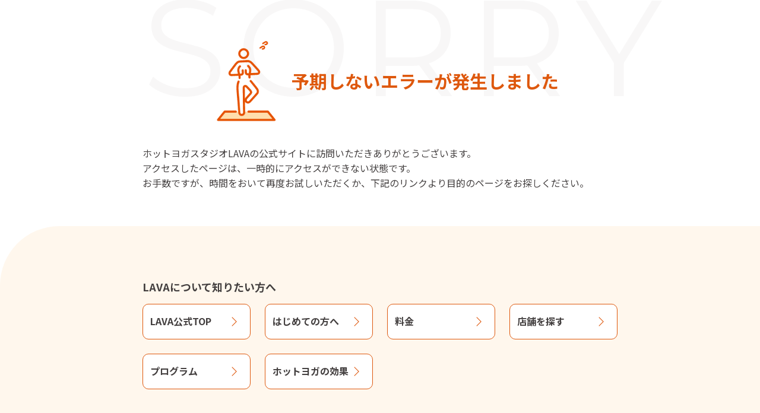

--- FILE ---
content_type: text/html; charset=utf-8
request_url: https://app.botchan.chat/efo?connect_page_id=64dee038c9ce786aea1dfd60&landing_page_url=https%3A%2F%2Fyoga-lava.com%2Fshop%2Fsaga%2F
body_size: 95540
content:
<!DOCTYPE html>
<html>
    <head>
        <meta http-equiv="Content-Type" content="text/html; charset=UTF-8">
        <link id="dynamic-favicon" rel="shortcut icon" type="image/png" href="" style="border-radius: 50%;"/>
        <meta name="viewport" content="width=device-width, initial-scale=1.0, maximum-scale=1.0, user-scalable=no">
        <title>EFO</title>
        <link class="efo_v1" href="https://app2.blob.core.windows.net/botchan/css/efo_app.css?v=5.1.316" rel="stylesheet">
        <link class="efo_style" rel="stylesheet">
        <link class="efo_v2_type" rel="stylesheet">
        <link rel="stylesheet" href="https://cdnjs.cloudflare.com/ajax/libs/font-awesome/4.7.0/css/font-awesome.min.css">
            </head>
    <body>
    <div id="botchan-chat" style="display: none">
        <div class="row chatview-container">
            <div class="col-md-12">
                <div class="panel panel_chatview">
                    <!--header-->
                    <div class="panel-heading chat-header">
                        <div class="col-xs-2 header-image-box">
                            <img class="header-image" src="" alt="EFO webchat">
                        </div>
                        <div class="header-title-box">
                            <div class="header-title-sub"></div>
                            <div class="header-title-main">EFO</div>
                        </div>

                        <div class="header-right-box pull-right">
                            <!--cart header template-->
                            <div class="message_clear_box hidden">
                                <img src="https://app2.blob.core.windows.net/botchan/images/message_clear.png" alt="Clear messages" title="Delete conversation">
                            </div>
                            <!--cart header template-->
                            <div class="chatbox_hide_time_box hidden">
                                <svg data-icon="times" role="img" xmlns="http://www.w3.org/2000/svg" viewBox="0 0 352 512"><path fill="currentColor" d="M242.72 256l100.07-100.07c12.28-12.28 12.28-32.19 0-44.48l-22.24-22.24c-12.28-12.28-32.19-12.28-44.48 0L176 189.28 75.93 89.21c-12.28-12.28-32.19-12.28-44.48 0L9.21 111.45c-12.28 12.28-12.28 32.19 0 44.48L109.28 256 9.21 356.07c-12.28 12.28-12.28 32.19 0 44.48l22.24 22.24c12.28 12.28 32.2 12.28 44.48 0L176 322.72l100.07 100.07c12.28 12.28 32.2 12.28 44.48 0l22.24-22.24c12.28-12.28 12.28-32.19 0-44.48L242.72 256z"></path></svg>
                            </div>
                            <!--cart header template-->
                            <div class="header_cart_box dropdown hidden">
                                <a>
                                    <div class="shopping-cart hidden">
                                        <svg data-icon="shopping-cart" role="img" xmlns="http://www.w3.org/2000/svg" viewBox="0 0 576 512"><path fill="currentColor" d="M528.12 301.319l47.273-208C578.806 78.301 567.391 64 551.99 64H159.208l-9.166-44.81C147.758 8.021 137.93 0 126.529 0H24C10.745 0 0 10.745 0 24v16c0 13.255 10.745 24 24 24h69.883l70.248 343.435C147.325 417.1 136 435.222 136 456c0 30.928 25.072 56 56 56s56-25.072 56-56c0-15.674-6.447-29.835-16.824-40h209.647C430.447 426.165 424 440.326 424 456c0 30.928 25.072 56 56 56s56-25.072 56-56c0-22.172-12.888-41.332-31.579-50.405l5.517-24.276c3.413-15.018-8.002-29.319-23.403-29.319H218.117l-6.545-32h293.145c11.206 0 20.92-7.754 23.403-18.681z"></path></svg>
                                    </div>
                                    <div class="document-cart hidden">
                                        <svg data-icon="archive" role="img" xmlns="http://www.w3.org/2000/svg" viewBox="0 0 512 512"><path fill="currentColor" d="M488 128H24c-13.255 0-24-10.745-24-24V56c0-13.255 10.745-24 24-24h464c13.255 0 24 10.745 24 24v48c0 13.255-10.745 24-24 24zm-8 328V184c0-13.255-10.745-24-24-24H56c-13.255 0-24 10.745-24 24v272c0 13.255 10.745 24 24 24h400c13.255 0 24-10.745 24-24zM308 0-12-5.373-12-12v-8c0-6.627 5.373-12 12-12h104c6.627 0 12 5.373 12 12v8c0 6.627-5.373 12-12 12z"></path></svg>
                                    </div>
                                    <span class="badge cart_quantity">0</span>
                                </a>
                            </div>
                        </div>

                        <!--static element for client custom-->
                        <div class="header_style_elm1"></div>
                    </div>
                    <!--content-->
                    <div id="wc-message-pane" class="panel-body wc-message-pane">
                        <!--Error common message-->
                        <div class="wc_error_global hidden">
                            <div class="remove_box"><i></i></div>
                        </div>

                        <!--question progress-->
                        <div class="progress progress_question hidden">
                            <span class="process_label sr-only"></span>
                            <div class="progress-bar" role="progressbar" style="width: 0%;"></div>
                        </div>
                        <!--question container-->
                        <div id="wc-message-groups" class="message-container">
                            <div id="wc-message-group-content" class="wc-message-group-content hidden">
                                <!--message content-->
                            </div>
                        </div>
                    </div>
                    <!--footer-->
                    <!--<div class="panel-footer ">
                        <div class="copyright">
                            <span class="copyright_first">株式会社wevnal</span>
                            <span class="copyright_last">Powered By BOTCHAN</span>
                        </div>
                    </div>-->

                    <!--cart list preview-->
                    <div id="cart_preview_box" class="cart_preview_box" style="display: none">
                        <div class="cart_preview_container">
                            <ul>
                                <p class="empty_label"><span>Cart is empty.</span></p>
                            </ul>
                        </div>
                        <div class="price_total_box col-xs-12 hidden">
                            <span class="price_total_label pull-left">Total:</span>
                            <span class="price_total"></span>
                        </div>
                        <div class="cart_error_common_box col-xs-12"></div>
                    </div>

                    <!-- Modal -->
                    <div id="chat_modal" class="modal fade" role="dialog">
                        <div class="modal-dialog">
                            <div class="modal-header hidden">
                                <button type="button" class="close" data-dismiss="modal" aria-label="Close"><span aria-hidden="true">×</span></button>
                                <p class="modal-title"></p>
                            </div>
                            <!-- Modal content-->
                            <div class="modal-content">
                                <div class="modal-body row">
                                    <p>Modal content.</p>
                                </div>
                            </div>
                        </div>
                    </div>
                </div>
            </div>
        </div>

        <div class="template_message hidden">
            <!--User message template-->
            <div class="wc-message-wrapper chat-right">
                <div class="chat-avatar" style="display: none;">
                    <img src="https://app2.blob.core.windows.net/botchan/images/no-profile-image.png" alt="user_avatar" height="35px" width="35px">
                </div>
                <div class="chat-body" data-message_id=""></div>
            </div>
            <!--Bot message template-->
            <div class="wc-message-wrapper chat-left">
                <div class="chat-avatar" style="display: none;">
                    <img src="" alt="bot_avatar" height="35px" width="35px">
                </div>
                <div class="chat-body" data-message_id=""></div>
            </div>

            <!--Remove chatbox icon template-->
            <div class="chatbox_remove_box">
                <button type="button" class="btn btn-info">Close</button>
            </div>

            <!--Typing box-->
            <div class="typing_template">
                <!--Type 1-->
                <div class="typing_box typing_type_1 chat-left-active">
                    <div class="chat-avatar" style="display: none;">
                        <img src="" alt="bot_avatar" height="35px" width="35px">
                    </div>
                    <div class="typing_container">
                        <div class="loading-bar"></div>
                        <div class="loading-bar"></div>
                        <div class="loading-bar"></div>
                    </div>
                </div>
                <!--Type 2-->
                <div class="typing_box typing_type_2">
                    <div class="typing_container">
                        <div class="icon_box">
                            <svg version="1.1" xmlns="http://www.w3.org/2000/svg" xmlns:xlink="http://www.w3.org/1999/xlink" x="0px" y="0px" viewBox="0 0 1000 1000" enable-background="new 0 0 1000 1000" xml:space="preserve"><g><path d="M373.4,140.7c0,72.2,58.5,130.7,130.7,130.7c72.2,0,130.7-58.5,130.7-130.7S576.2,10,504.1,10C431.9,10,373.4,68.5,373.4,140.7z M650.6,255.5c0,72.2,58.5,130.7,130.7,130.7s130.7-58.5,130.7-130.7s-58.5-130.7-130.7-130.7S650.6,183.3,650.6,255.5z M830.8,532.7c0,36.1,29.3,65.3,65.3,65.3c36.1,0,65.3-29.3,65.3-65.3c0-36.1-29.3-65.3-65.3-65.3C860,467.3,830.8,496.6,830.8,532.7z M715.9,809.9c0,36.1,29.3,65.3,65.3,65.3c36.1,0,65.3-29.3,65.3-65.3c0-36.1-29.3-65.3-65.3-65.3C745.2,744.5,715.9,773.8,715.9,809.9z M438.8,924.7c0,36.1,29.3,65.3,65.3,65.3c36.1,0,65.3-29.3,65.3-65.3c0-36.1-29.3-65.3-65.3-65.3C468,859.3,438.8,888.6,438.8,924.7z M161.6,809.9c0,36.1,29.3,65.3,65.3,65.3c36.1,0,65.3-29.3,65.3-65.3c0-36.1-29.3-65.3-65.3-65.3C190.8,744.5,161.6,773.8,161.6,809.9z M128.9,255.5c0,54.1,43.9,98,98,98c54.1,0,98-43.9,98-98s-43.9-98-98-98C172.8,157.5,128.9,201.4,128.9,255.5z M38.6,532.7c0,40.6,32.9,73.5,73.5,73.5s73.5-32.9,73.5-73.5c0-40.6-32.9-73.5-73.5-73.5S38.6,492.1,38.6,532.7L38.6,532.7z"/></g></svg>
                        </div>
                        <div class="content"><p>Processing</p></div>
                    </div>
                </div>
            </div>

            <!--START MODAL TEMPLATE-->
            <div class="modal_template">
                <!--Modal content: Confirm clear message-->
                <div class="clear_message_confirm_box">
                    <p class="col-xs-12 clear_message_confirm_label"></p>
                    <div class="button_box col-xs-12">
                        <button type="button" class="btn btn-default btn-cancel col-xs-3">Cancel</button>
                        <button type="button" class="btn btn-danger btn-execute col-xs-3 pull-right col-md-offset-2">Delete</button>
                    </div>
                </div>

                <!--Modal content: Confirm hide the chatbox in period time-->
                <div class="chatbox_hide_time_box">
                    <p class="col-xs-12 chatbox_hide_time_label"></p>
                    <div class="button_box col-xs-12">
                        <button type="button" class="btn btn-default btn-cancel col-xs-4">Cancel</button>
                        <button type="button" class="btn btn-danger btn-execute col-xs-4 pull-right col-md-offset-2">OK</button>
                    </div>
                </div>

                <!--Modal content: postal code search-->
                <div class="postal_code_search_box col-md-12" data-modal_title="">
                    <div class="search_input_container">
                        <div class="select_box pref_search col-xs-12">
                            <div class="input_content col-xs-12">
                                <select class="form-control content">
                                    <option class="first" value="">Please select</option>
                                </select>
                            </div>
                        </div>
                        <div class="select_box city_search col-xs-12">
                            <div class="input_content col-xs-12">
                                <select class="form-control content">
                                    <option class="first" value="">Please select prefecture</option>
                                </select>
                            </div>
                        </div>
                        <div class="select_box street_search col-xs-12">
                            <div class="input_content col-xs-12">
                                <select class="form-control content">
                                    <option class="first" value="">Please select city</option>
                                </select>
                            </div>
                        </div>
                        <div class="select_box scope_tw_search col-xs-12 hide">
                            <div class="input_content col-xs-12">
                                <select class="form-control content">
                                    <option class="first" value="">Please select scope</option>
                                </select>
                            </div>
                        </div>
                        <p class="col-xs-12 zipcode_result_label"></p>
                    </div>
                    <div class="button_box col-xs-12">
                        <button type="button" class="btn btn-default btn-cancel col-xs-3">Cancel</button>
                        <button type="button" class="btn btn-execute col-xs-3 pull-right col-md-offset-2 disabled">Select</button>
                    </div>
                </div>

                <!--Modal content: Confirm close chatbox-->
                <div class="chatbox_close_confirm_box">
                    <p class="col-xs-12 chatbox_close_label"></p>
                    <a class="col-xs-12 chatbox_close_image">
                        <img src="" alt="">
                    </a>
                    <div class="button_box col-xs-12">
                        <button type="button" class="btn btn-default btn-cancel col-xs-5">Cancel</button>
                        <button type="button" class="btn btn-danger btn-execute col-xs-5 pull-right">OK</button>
                    </div>
                </div>

                <!--Modal content: Confirm hide the chatbox in period time-->
                <div class="confirm_message_updating_box">
                    <p class="col-xs-12 message_updating_label">Some messages are updating, would you like to continue?</p>
                    <div class="button_box col-xs-12">
                        <button type="button" class="btn btn-default btn-cancel col-xs-4">Cancel</button>
                        <button type="button" class="btn btn-danger btn-execute col-xs-4 pull-right col-md-offset-2">OK</button>
                    </div>
                </div>

                <!--Modal content: Confirm disconnect-->
                <div class="confirm_disconnect_box">
                    <p class="col-xs-12 modal_label">The server could not connect normally.</p>
                    <div class="button_box col-xs-12 text-center">
                        <button type="button" class="btn btn-danger btn-execute">OK</button>
                    </div>
                </div>

                <!--Modal content: Startup popup-->
                <div class="startup_popup_box">
                    <p class="col-xs-12 startup_message"></p>
                    <a class="col-xs-12 startup_image">
                        <img src="" alt="">
                    </a>
                    <div class="button_box col-xs-12 text-center">
                        <button type="button" class="btn btn-execute col-xs-12">Close</button>
                    </div>
                </div>
            </div>
            <!--END MODAL TEMPLATE-->

            <!--MESSAGE TYPE-->
            <div class="message_type">
                <!--REMOVE BOX-->
                <div class="remove_box_template">
                    <span class="remove_box"><i></i></span>
                </div>

                <!--NEXT MESSAGE BUTTON-->
                <div class="next_message col-xs-12 active">
                    <button type="button" class="btn btn-info">Next</button>
                </div>

                <!--LABEL-->
                <div class="label_template">
                    <!--Left message-->
                    <p class="msg_group text_group"></p>

                    <!--Right message-->
                    <div class="msg_group text_group col-xs-12">
                        <p class="option_label"></p>
                    </div>
                </div>

                <!--LABEL NO TRANSITION RECORD-->
                <div class="label_no_transition_record_template">
                    <div class="msg_group label_no_transition_record_group col-xs-12">
                        <p class="option_label"></p>
                    </div>
                </div>

                <!--INPUT-->
                <div class="input_template">
                    <div class="msg_group input_group col-xs-12">
                        <p class="title"></p>
                        <div class="input_container"></div>
                    </div>

                    <!--Comment label-->
                    <span class="input_label title"></span>
                    <span class="pulldown_label title"></span>

                    <!--One input type-->
                    <div class="input_box input_one col-xs-12">
                        <div class="input_content">
                            <input type="text" class="content" autocomplete="off"/>
                        </div>
                    </div>

                    <!--Two input type in 1 row-->
                    <div class="input_box two_input_one_row col-xs-12">
                        <div class="input_content col-xs-6">
                            <input type="text" class="content" autocomplete="off"/>
                        </div>
                        <div class="input_content col-xs-6">
                            <input type="text" class="content" autocomplete="off"/>
                        </div>
                    </div>
                    <!--Two input type in 1 row: custom Cocone bot-->
                    <div class="input_box two_input_label_one_row col-xs-12">
                        <div class="two_input_label_item">
                            <div class="title_box col-xs-2">
                                <p class="title"></p>
                            </div>
                            <div class="content_box col-xs-4">
                                <div class="input_content col-xs-12">
                                    <input type="text" class="content" autocomplete="off"/>
                                </div>
                            </div>
                        </div>
                        <div class="two_input_label_item">
                            <div class="title_box col-xs-2">
                                <p class="title"></p>
                            </div>
                            <div class="content_box col-xs-4">
                                <div class="input_content col-xs-12">
                                    <input type="text" class="content" autocomplete="off"/>
                                </div>
                            </div>
                        </div>
                    </div>

                    <!--Three input in 1 row-->
                    <div class="input_box three_input_one_row col-xs-12">
                        <div class="input_content col-xs-4">
                            <input type="tel" class="content" autocomplete="off"/>
                        </div>
                        <div class="input_content col-xs-4">
                            <input type="tel" class="content" autocomplete="off"/>
                        </div>
                        <div class="input_content col-xs-4">
                            <input type="tel" class="content" autocomplete="off"/>
                        </div>
                    </div>

                    <!--Two input type in 2 row-->
                    <div class="input_box input_two_row col-xs-12">
                        <div class="input_content col-xs-12">
                            <input type="text" class="content" autocomplete="off"/>
                        </div>
                        <div class="input_content col-xs-12">
                            <input type="text" class="content" autocomplete="off"/>
                        </div>
                    </div>
                </div>

                <!--TEXTAREA-->
                <div class="textarea_template">
                    <div class="msg_group textarea_group col-xs-12">
                        <p class="title"></p>
                        <div class="textarea_content">
                            <textarea class="content"></textarea>
                        </div>
                    </div>
                </div>

                <!--RADIO-->
                <div class="radio_template">
                    <!--RADIO GROUP-->
                    <div class="msg_group radio_group col-xs-12">
                        <p class="title"></p>
                        <ul class="radio_container"></ul>
                    </div>

                    <!--RADIO OPTION ITEM-->
                    <ul>
                        <li class="radio_option radio_option_v2 col-xs-12"></li>
                    </ul>

                    <!--RADIO SIMPLE ITEM-->
                    <div class="radio_item">
                        <input class="option_input icheck" type="radio" name=""/>
                        <label class="option_label"></label>
                    </div>

                    <!--RADIO IMAGE ITEM-->
                    <div class="radio_img_item">
                        <input class="option_input icheck" type="radio" name=""/>
                        <label class="image_box"><img src="" alt=""/></label>
                        <label class="option_label"></label>
                    </div>
                </div>

                <!--CHECKBOX-->
                <div class="checkbox_template">
                    <!--CHECKBOX GROUP-->
                    <div class="msg_group checkbox_group col-xs-12">
                        <p class="title"></p>
                        <ul class="checkbox_container"></ul>
                    </div>

                    <!--CHECKBOX OPTION ITEM-->
                    <ul>
                        <li class="checkbox_option checkbox_option_v2 col-xs-12"></li>
                    </ul>

                    <!--CHECKBOX SIMPLE ITEM-->
                    <div class="checkbox_item">
                        <input class="option_input icheck" type="checkbox" name=""/>
                        <label class="option_label"></label>
                    </div>

                    <!--CHECKBOX IMAGE ITEM-->
                    <div class="checkbox_img_item">
                        <input class="option_input icheck" type="checkbox" name=""/>
                        <label class="image_box"><img src="" alt=""/></label>
                        <label class="option_label"></label>
                    </div>
                </div>

                <!--POST CODE-->
                <div class="postalcode_template">
                    <div class="msg_group postalcode_group col-xs-12">

                    </div>

                    <!--Input child-->
                    <div class="input_box postal_code col-md-12">
                        <!--open modal postal code search-->
                        <p class="postal_code_search_button"><a class="search_label">Postal code search</a></p>
                        <p class="title"></p>
                        <div class="input_content">
                            <input type="tel" class="content" name="postal_code" autocomplete="off"/>
                        </div>
                    </div>
                    <!--input postal code type split-->
                    <div class="input_box postal_code_split col-md-12">
                        <!--open modal postal code search-->
                        <p class="postal_code_search_button"><a class="search_label">Postal code search</a></p>
                        <p class="title"></p>
                        <div class="input_content col-xs-6">
                            <input type="tel" class="sub_content" name="postal_code_1" autocomplete="off"/>
                        </div>
                        <div class="input_content col-md-6">
                            <input type="tel" class="sub_content" name="postal_code_2" autocomplete="off"/>
                        </div>
                        <input type="hidden" class="content input_hidden" name="postal_code" autocomplete="off"/>
                    </div>
                    <div class="input_box prefectures col-md-12">
                        <p class="title"></p>
                        <div class="input_content">
                            <input type="text" class="content" name="prefectures" autocomplete="off"/>
                        </div>
                    </div>
                    <div class="input_box municipality col-md-12">
                        <p class="title"></p>
                        <div class="input_content">
                            <input type="text" class="content" name="municipality" autocomplete="off"/>
                        </div>
                    </div>
                    <div class="input_box street_number col-md-12">
                        <p class="title"></p>
                        <div class="input_content">
                            <input type="text" class="content" name="street_number" autocomplete="off"/>
                        </div>
                    </div>
                    <div class="input_box building_name col-md-12">
                        <p class="title"></p>
                        <div class="input_content">
                            <input type="text" class="content" name="building_name" autocomplete="off"/>
                        </div>
                    </div>

                    <div class="select_box dropdown_prefectures col-md-12">
                        <p class="title"></p>
                        <div class="input_content">
                            <select class="form-control content" name="prefectures">
                                <option class="first" value="">Please select</option>
                            </select>
                        </div>
                    </div>
                </div>

                <!--TERMS OF USE-->
                <div class="terms_use_template">
                    <!--TERMS OF USE GROUP-->
                    <div class="msg_group terms_use_group col-xs-12">

                    </div>

                    <!--Input child-->
                    <p class="terms_use_label title"></p>

                    <!--textarea-->
                    <div class="textarea_content content_box readonly col-md-12">
                        <textarea class="content readonly" readonly="readonly"></textarea>
                    </div>
                    <!--link-->
                    <div class="textarea_content link_box col-md-12">
                        <span class="title first_title"></span>
                        <a class="content link" href="" target="_blank"></a>
                        <span class="title last_title"></span>
                    </div>

                    <div class="input_content input_box input_box_v2 col-md-12">
                        <input class="option_input icheck" type="checkbox" name="" value="1"/>
                        <label class="option_label"></label>
                    </div>
                </div>

                <!--PULLDOWN-->
                <div class="pulldown_template">
                    <div class="msg_group pulldown_group col-xs-12">
                        <p class="title"></p>
                        <div class="pulldown_container"></div>
                    </div>

                    <!--Comment label-->
                    <span class="pulldown_label title"></span>

                    <!--Birthday pulldown type-->
                    <div class="select_box birthday_box col-xs-12">
                        <div class="input_content select_year_box col-xs-4">
                            <select class="form-control content"></select>
                        </div>
                        <div class="input_content select_month_box col-xs-4">
                            <select class="form-control content"></select>
                        </div>
                        <div class="input_content select_day_box col-xs-4">
                            <select class="form-control content"></select>
                        </div>
                    </div>

                    <!--Birthday Y-n-j pulldown type-->
                    <div class="select_box birthday_y_n_j_box col-xs-12">
                        <div class="input_content select_year_box col-xs-4">
                            <select class="form-control content"></select>
                        </div>
                        <div class="input_content select_month_box col-xs-4">
                            <select class="form-control content"></select>
                        </div>
                        <div class="input_content select_day_box col-xs-4">
                            <select class="form-control content"></select>
                        </div>
                    </div>

                    <!--Birthday y-n-j pulldown type-->
                    <div class="select_box birthday_y_n_j_2_box col-xs-12">
                        <div class="input_content select_year_box col-xs-4">
                            <select class="form-control content"></select>
                        </div>
                        <div class="input_content select_month_box col-xs-4">
                            <select class="form-control content"></select>
                        </div>
                        <div class="input_content select_day_box col-xs-4">
                            <select class="form-control content"></select>
                        </div>
                    </div>

                    <!--Birthday Y-M type pulldown type-->
                    <div class="select_box birthday_y_m_box col-xs-12">
                        <div class="input_content select_year_box col-xs-4">
                            <select class="form-control content"></select>
                        </div>
                        <div class="input_content select_month_box col-xs-4">
                            <select class="form-control content"></select>
                        </div>
                    </div>

                    <!--Date pulldown type-->
                    <div class="select_box date_box col-xs-12">
                        <div class="input_content select_year_box col-xs-4">
                            <select class="form-control content"></select>
                        </div>
                        <div class="input_content select_month_box col-xs-4">
                            <select class="form-control content"></select>
                        </div>
                        <div class="input_content select_day_box col-xs-4">
                            <select class="form-control content"></select>
                        </div>
                    </div>

                    <!--Time pulldown type-->
                    <div class="select_box time_box col-xs-12">
                        <div class="input_content select_hour_box col-xs-4">
                            <select class="form-control content"></select>
                        </div>
                        <div class="input_content select_minute_box col-xs-4">
                            <select class="form-control content"></select>
                        </div>
                    </div>

                    <!--Customize pulldown type-->
                    <!--Customize one select-->
                    <div class="select_box customize_box one_select col-xs-12">
                        <div class="title_box col-xs-6">
                            <span class="title first_title"></span>
                        </div>
                        <div class="input_content col-xs-4">
                            <select class="form-control content">
                                <option class="first" value="">Please select</option>
                            </select>
                        </div>
                        <div class="title_box col-xs-2">
                            <span class="title last_title"></span>
                        </div>
                    </div>
                    <!--Customize two select-->
                    <div class="select_box customize_box two_select input-groupcol-xs-12">
                        <p class="title first_title col-xs-12"></p>
                        <div class="input-group">
                            <div class="input_content">
                                <select class="form-control content">
                                    <option class="first" value="">Please select</option>
                                </select>
                            </div>
                            <span class="input-group-addon">~</span>
                            <div class="input_content">
                                <select class="form-control content">
                                    <option class="first" value="">Please select</option>
                                </select>
                            </div>
                        </div>
                        <p class="title last_title col-xs-12"></p>
                    </div>

                    <!--Period time pulldown type-->
                    <div class="select_box period_time_box col-xs-12">
                        <div class="input-group">
                            <div class="period_time_item">
                                <div class="input_content select_hour_box col-xs-6">
                                    <select class="form-control content"></select>
                                </div>
                                <div class="input_content select_minute_box col-xs-6">
                                    <select class="form-control content"></select>
                                </div>
                            </div>
                            <span class="input-group-addon">~</span>
                            <div class="period_time_item">
                                <div class="input_content select_hour_box col-xs-6">
                                    <select class="form-control content"></select>
                                </div>
                                <div class="input_content select_minute_box col-xs-6">
                                    <select class="form-control content"></select>
                                </div>
                            </div>
                        </div>
                    </div>

                    <!--Month date pulldown type-->
                    <div class="select_box month_date_box col-xs-12">
                        <div class="input_content select_month_box col-xs-4">
                            <select class="form-control content"></select>
                        </div>
                        <div class="input_content select_day_box col-xs-4">
                            <select class="form-control content"></select>
                        </div>
                    </div>

                    <!--Year month pulldown type-->
                    <div class="select_box year_month_box col-xs-12">
                        <div class="input_content select_year_box col-xs-4">
                            <select class="form-control content"></select>
                        </div>
                        <div class="input_content select_month_box col-xs-4">
                            <select class="form-control content"></select>
                        </div>
                    </div>

                    <!--Prefecture pulldown type-->
                    <div class="select_box prefecture_box col-xs-12">
                        <div class="input_content col-xs-12">
                            <select class="form-control content">
                                <option class="first" value="">Please select</option>
                            </select>
                        </div>
                    </div>

                    <!--Prefecture and city two select-->
                    <div class="select_box prefecture_city_box two_select input-groupcol-xs-12">
                        <p class="title first_title col-xs-12"></p>
                        <div class="input-group">
                            <div class="input_content pref_box">
                                <select class="form-control content">
                                    <option class="first" value="">Please select</option>
                                </select>
                            </div>
                            <span class="input-group-addon">~</span>
                            <div class="input_content city_box">
                                <select class="form-control content">
                                    <option class="first" value="">Please select</option>
                                </select>
                            </div>
                        </div>
                        <p class="title last_title col-xs-12"></p>
                    </div>
                </div>

                <!--FILE-->
                <div class="file_template">
                    <!--Image-->
                    <div class="msg_group image_group col-xs-12">
                        <img src="" alt=""/>
                    </div>

                    <!--Image-->
                    <div class="msg_group video_group col-xs-12">
                        <video controls="controls" src=""></video>
                    </div>

                    <!--Document-->
                    <div class="msg_group document_group col-xs-12">
                        <a href="" target="_blank">Download This Document</a>
                    </div>
                </div>

                <!--CONFIRM-->
                <div class="confirm_template">
                    <div class="msg_group confirm_group col-xs-12">

                    </div>
                </div>

                <!--CAROUSEL-->
                <div class="carousel_template">
                    <div class="msg_group carousel_group col-xs-12">
                        <p class="title"></p>
                        <div class="carousel_container"></div>
                    </div>

                    <!--carousel item-->
                    <div class="carousel_item">
                        <a class="item_url_box">
                            <div class="image_box">
                                <img src="" alt=""/>
                            </div>
                            <div class="title_box">
                                <p class="item_title"></p>
                                <p class="item_subtitle"></p>
                            </div>
                        </a>
                        <div class="select_box col-xs-12"></div>
                    </div>

                    <!--carousel button-->
                    <div class="carousel_button">
                        <button type="button" class="btn btn-info carousel_select">Select</button>
                        <button type="button" class="btn btn-info carousel_link">View the details</button>
                    </div>
                </div>

                <!--CARD PAYMENT WITH RADIO-->
                <div class="card_payment_with_radio_template">
                    <div class ="msg_group card_payment_with_radio_group col-xs-12">
                        <p class="title"></p>
                        <ul class="radio_container"></ul>
                    </div>
                </div>

                <!--CARD PAYMENT-->
                <div class="card_payment_template">
                    <!--CARD PAYMENT GROUP-->
                    <div class="msg_group card_payment_group col-xs-12">
                        <p class="title"></p>

                        <div class="card_payment_container">
                            <input id="tkn" name="tkn" type="hidden" value="">
                            <div class="card_type_box col-xs-12"></div>

                            <div class="input_box card_number_box col-xs-12">
                                <p class="title">Card Number</p>
                                <!--One input in 1 row-->
                                <div class="input_content one_input_on_row">
                                    <input type="tel" class="content validate-credit-card" name="card_number" autocomplete="off"/>
                                </div>
                                <!--Four input in 1 row-->
                                <div class="four_input_one_row">
                                    <div class="input_content col-xs-3">
                                        <input type="tel" class="sub_content" name="card_number1" maxlength="4" autocomplete="off"/>
                                    </div>
                                    <div class="input_content col-xs-3">
                                        <input type="tel" class="sub_content" name="card_number2" maxlength="4" autocomplete="off"/>
                                    </div>
                                    <div class="input_content col-xs-3">
                                        <input type="tel" class="sub_content" name="card_number3" maxlength="4" autocomplete="off"/>
                                    </div>
                                    <div class="input_content col-xs-3">
                                        <input type="tel" class="sub_content" name="card_number4" maxlength="4" autocomplete="off"/>
                                    </div>
                                    <input type="hidden" class="content input_hidden validate-credit-card" name="card_number" autocomplete="off"/>
                                </div>
                            </div>
                            <div class="input_box card_holder_box col-xs-12">
                                <p class="title card_holder">Card holder's name</p>
                                <div class="input_content">
                                    <input type="text" class="content" name="card_name" autocomplete="off"/>
                                </div>
                            </div>
                            <div class="select_box card_date_box col-xs-12">
                                <p class="title card_date">Card expiry date</p>
                            </div>
                            <div class="input_box card_code_box col-xs-12">
                                <p class="title card_code">Card security code</p>
                                <img src="https://app2.blob.core.windows.net/botchan/images/card_type/cvc.png" alt="CVC" width="30px">
                                <div class="input_content col-xs-12">
                                    <input type="tel" class="content validate-number validate-max maximum-length-4 validate-min minimum-length-3" name="card_cvc" autocomplete="off"/>
                                </div>
                            </div>
                        </div>
                        <!--ZEUS form-->
                        <div id="zeus_token_card_info_area" class="hidden"></div>
                        <!--end ZEUS form-->
                        <!--ROBOT payment form-->
                        <form id="mainform" class="hidden">
                            <input id="tkn" name="tkn" type="hidden" value="">
                        </form>
                        <!--end form-->
                    </div>


                    <div class="template_component">
                        <!--CARD TYPE TEMPLATE-->
                        <div class="card_type_item col-xs-4">
                            <img src="" alt="">
                        </div>

                        <!--Start Template expiry type-->
                        <div class="input_content select_year_box col-xs-4">
                            <select class="form-control content" name="card_year"></select>
                        </div>
                        <div class="input_content select_month_box col-xs-4">
                            <select class="form-control content" name="card_month"></select>
                        </div>
                        <!--End Template expiry type-->
                    </div>
                </div>
 
                <!--FILE UPLOAD-->
                <div class="upload_template">
                    <!--Input file_data to check validate require and get value if update conversation-->

                    <div class="msg_group upload_group col-xs-12">
                        <div class="label_box"></div>
                        <button type="button" class="btn btn-info file_select_btn">Select file</button>

                        <div class="loading hidden">
                            <span>Uploading</span>
                        </div>
                        <input type="file" class="file_input content validate-file-upload hide"/>
                        <input type="text" class="file_data content hide"/>
                    </div>

                    <div class="upload_component">
                        <!--File label-->
                        <p class='label_item'>
                            <a class="label_text"></a>
                        </p>
                        <!--No selected label-->
                        <p class='label_item no_file_select'>
                            <a class="label_text">No file selected</a>
                        </p>
                    </div>
                </div>

                <!--BOX FILE UPLOAD-->
                <div class="box_upload_template">
                    <div class="msg_group box_upload_group col-xs-12">
                        <div class="label_box"></div>
                        <button type="button" class="btn btn-info file_select_btn">Select file</button>

                        <div class="loading hidden">
                            <span>Uploading</span>
                        </div>
                        <input type="file" class="file_input content validate-box-file-upload hide"/>
                        <input type="text" class="file_data content hide"/>
                    </div>

                    <div class="box_upload_component">
                        <!--File label-->
                        <p class='label_item'>
                            <a class="label_text"></a>
                        </p>
                        <!--No selected label-->
                        <p class='label_item no_file_select'>
                            <a class="label_text">No file selected</a>
                        </p>
                    </div>
                </div>

                <!--CALENDAR-->
                <div class="calendar_template">
                    <div class="msg_group calendar_group col-xs-12">
                        <p class="title"></p>
                        <div class="calendar_container"></div>
                    </div>

                    <!--Calendar select-->
                    <div class="input_box calendar_select col-xs-12">
                        <div class="input_content">
                            <input type='text' class="content" readonly="readonly" />
                            <span class="input-group-addon">
                                <span class="glyphicon glyphicon-calendar"></span>
                            </span>
                        </div>
                    </div>
                    <!--Calendar embed-->
                    <div class="input_box calendar_embed col-xs-12">
                        <div class="input_content">
                            <input type="text" class="content hide"/>
                        </div>
                    </div>
                    <!--Calendar period two input-->
                    <div class="input_box calendar_period col-xs-12">
                        <div class="input-group">
                            <div class="input_content">
                                <input type="text" class="content start_time" readonly="readonly" />
                            </div>
                            <span class="input-group-addon">~</span>
                            <div class="input_content">
                                <input type="text" class="content end_time" readonly="readonly" />
                            </div>
                        </div>
                    </div>
                </div>

                <!--SLIDER-->
                <div class="slider_template">
                    <div class="msg_group slider_group col-xs-12">
                        <p class="title"></p>
                        <div class="input_content"></div>
                        <div id="slider-input-div">
                        </div>
                    </div>
                </div>

                <!--CAPTCHA-->
                <div class="captcha_template">
                    <div class="msg_group captcha_group col-xs-12">
                        <p class="title"></p>
                        <div class="captcha_container">
                            <div class="input_box col-xs-5">
                                <div class="input_content">
                                    <input type="text" class="content" autocomplete="off"/>
                                </div>
                            </div>
                            <div class="captcha_box col-xs-7">
                                <img src="" alt=""/>
                            </div>
                        </div>
                    </div>
                </div>

                <!--SHOPPING CART-->
                <div class="shopping_cart_template">
                    <!--PRODUCT GROUP-->
                    <div class="msg_group cart_group shopping_cart_group col-xs-12">
                        <p class="title"></p>
                        <ul class="cart_container">
                            <li class="col-xs-12 empty_label"><span>Cart is empty.</span></li>
                        </ul>
                        <div class="price_total_box col-xs-12 hidden">
                            <span class="price_total_label pull-left">Total:</span>
                            <span class="price_total"></span>
                        </div>
                        <div class="cart_error_common_box col-xs-12"></div>
                    </div>

                    <!--product item-->
                    <ul>
                        <li class="cart_item col-xs-12">
                            <!--img here-->
                            <div class="cart_detail_box col-xs-12">
                                <div class="product_name_box col-xs-12">
                                    <a class="product_name"></a>
                                    <div class="product_remove_box"><i></i></div>
                                </div>
                            </div>
                        </li>
                    </ul>

                    <!--product image box-->
                    <div class="cart_image_box col-xs-3">
                        <img src="" alt=""/>
                    </div>
                    <!--product description box-->
                    <div class="product_desc_box col-xs-12">
                        <p class="product_desc"></p>
                    </div>
                    <!--product quantity box-->
                    <div class="input_box number_input_box product_quantity_box col-xs-12">
                        <label class="product_quantity_label">Amount:</label>
                        <div class="incr-btn">
                            <button type="button" class="btn" data-action="decrease">-</button>
                        </div>
                        <div class="input_content col-xs-3">
                            <input type="number" class="content" min="1"/>
                        </div>
                        <div class="incr-btn">
                            <button type="button" class="btn" data-action="increase">+</button>
                        </div>
                    </div>
                    <!--product price box-->
                    <div class="product_price_box col-xs-12">
                        <span class="product_price_label">Unit price:</span>
                        <span class="product_price"></span>
                    </div>
                    <!--product price total box-->
                    <div class="product_price_total_box col-xs-12">
                        <span class="product_price_label">Amount:</span>
                        <span class="product_price"></span>
                    </div>
                </div>

                <!--DOCUMENT CART-->
                <div class="document_cart_template">
                    <!--DOCUMENT GROUP-->
                    <div class="msg_group cart_group document_cart_group col-xs-12">
                        <p class="title"></p>
                        <ul class="cart_container">
                            <li class="col-xs-12 empty_label"><span>Document is empty.</span></li>
                        </ul>
                    </div>

                    <!--item cart-->
                    <ul>
                        <li class="cart_item col-xs-12">
                            <!--img here-->
                            <div class="cart_detail_box col-xs-12">
                                <div class="product_name_box col-xs-12">
                                    <a class="product_name"></a>
                                    <div class="product_remove_box"><i></i></div>
                                </div>
                            </div>
                        </li>
                    </ul>

                    <!--product image box-->
                    <div class="cart_image_box col-xs-3">
                        <img src="" alt=""/>
                    </div>
                    <!--product description box-->
                    <div class="product_desc_box col-xs-12">
                        <p class="product_desc"></p>
                    </div>
                </div>

                <!--PRODUCT PURCHASE-->
                <div class="product_purchase_template">
                    <!--PRODUCT PURCHASE GROUP-->
                    <div class="msg_group product_purchase_group col-xs-12">
                        <p class="title"></p>
                        <ul class="product_purchase_container col-xs-12">
                            <li class="col-xs-12 empty_label"><span>Product is empty.</span></li>
                        </ul>
                    </div>
                    <!--product item-->
                    <ul>
                        <li class="product_item col-xs-12">
                            <input class="option_input icheck" type="radio" name=""/>
                            <div class="product_item_container col-xs-12">
                                <!--img here-->
                                <div class="product_detail_box col-xs-12">
                                    <div class="product_name_box col-xs-12">
                                        <label class="product_name"></label>
                                    </div>
                                </div>
                            </div>
                        </li>
                    </ul>

                    <!--product image box-->
                    <label class="product_image_box col-xs-4">
                        <img src="" alt=""/>
                    </label>
                    <!--product description box-->
                    <div class="product_desc_box col-xs-12">
                        <p class="product_desc"></p>
                    </div>
                    <!--product quantity box-->
                    <div class="input_box number_input_box product_quantity_box col-xs-12">
                        <label class="product_quantity_label">Amount:</label>
                        <div class="incr-btn">
                            <button type="button" class="btn" data-action="decrease">-</button>
                        </div>
                        <div class="input_content col-xs-3">
                            <input type="number" class="content validate-require validate-number validate-option-min minimum-option-1" min="1" />
                        </div>
                        <div class="incr-btn">
                            <button type="button" class="btn" data-action="increase">+</button>
                        </div>
                    </div>
                    <!--product price box-->
                    <div class="product_price_box col-xs-12">
                        <label class="product_price_label">Unit price:</label>
                        <label class="product_price"></label>
                    </div>
                    <!--product price box-->
                    <div class="product_code_box col-xs-12">
                        <label class="product_code_label">Product code:</label>
                        <label class="product_code"></label>
                    </div>
                </div>

                <!-- PRODUCT PURCHASE RADIO BUTTON -->
                <div class="product_purchase_radio_button_template">
                    <!--PRODUCT PURCHASE GROUP-->
                    <div class="msg_group product_purchase_radio_button_group col-xs-12">
                        <p class="title"></p>
                        <ul class="product_purchase_radio_button_container col-xs-12">
                            <li class="col-xs-12 empty_label"><span>Product is empty.</span></li>
                        </ul>
                    </div>
                    <!--product item-->
                    <ul>
                        <li class="product_item col-xs-12">
                            <input class="option_input icheck" type="radio" name=""/>
                            <div class="product_item_container col-xs-12">
                                <!--img here-->
                                <div class="product_detail_box col-xs-12">
                                    <div class="product_name_box col-xs-12">
                                        <label class="product_name"></label>
                                    </div>
                                </div>
                            </div>
                        </li>
                    </ul>

                    <!--product image box-->
                    <label class="product_image_box col-xs-4">
                        <img src="" alt=""/>
                    </label>
                    <!--product description box-->
                    <div class="product_desc_box col-xs-12">
                        <p class="product_desc"></p>
                    </div>
                    <!--product price box-->
                    <div class="product_price_box col-xs-12">
                        <label class="product_price_label">Unit price:</label>
                        <label class="product_price"></label>
                    </div>
                    <!--product code box-->
                    <div class="product_code_box col-xs-12">
                        <label class="product_code_label">Product code:</label>
                        <label class="product_code"></label>
                    </div>
                </div>

                <!--PULLDOWN CHECKBOX-->
                <div class="pulldown_checkbox_template">
                    <div class="msg_group pulldown_checkbox_group col-xs-12">
                        <p class="title"></p>
                        <div class="pulldown_checkbox_container"></div>
                    </div>

                    <!--Comment label-->
                    <span class="pulldown_label title"></span>

                    <!--Area pulldown checkbox-->
                    <div class="select_box area_box col-xs-12">
                        <div class="input_content col-xs-12">
                            <select class="form-control content" multiple="multiple">
                                <!--<option class="first" value="">Please select</option>-->
                            </select>
                        </div>
                    </div>

                    <!--STRESS ELEMENT-->
                    <!--City pulldown checkbox-->
                    <div class="select_box city_box col-xs-12">
                        <div class="input_content col-xs-12">
                            <select class="form-control content" multiple="multiple" data-columns="2"></select>
                        </div>
                    </div>
                    <!--Stress pulldown checkbox-->
                    <div class="select_box stress_box col-xs-12">
                        <div class="input_content col-xs-12">
                            <select class="form-control content" multiple="multiple" data-columns="2"></select>
                        </div>
                    </div>

                    <!--STATION ELEMENT-->
                    <!--Line pulldown checkbox-->
                    <div class="select_box line_box col-xs-12">
                        <div class="input_content col-xs-12">
                            <select class="form-control content" multiple="multiple" data-columns="2"></select>
                        </div>
                    </div>
                    <!--Station pulldown checkbox-->
                    <div class="select_box station_box col-xs-12">
                        <div class="input_content col-xs-12">
                            <select class="form-control content" multiple="multiple" data-columns="2"></select>
                        </div>
                    </div>
                </div>

                <!--BUTTON LINK-->
                <div class="button_link_template">
                    <div class="msg_group button_link_group col-xs-12">
                        <div class="button_link_container"></div>
                    </div>
                    <!--Button link label template-->
                    <p class="button_link_label"></p>
                    <!--Button link button template-->
                    <div class="button_link_button_box">
                        <button type="button" class="btn btn-info button_link_button">View the details</button>
                    </div>
                </div>

                <!--BUTTON TEMPLATE-->
                <div class="button_template">
                    <div class="msg_group button_group col-xs-12">
                        <div class="button_container"></div>
                    </div>

                    <!--Button components-->
                    <div class="button_item">
                        <button type="button" class="btn btn-info"></button>
                    </div>
                </div>

                <!--BUTTON CONFIRM-->
                <div class="button_confirm_template">
                    <div class="msg_group button_confirm_group col-xs-12">
                        <p class="option_label"></p>
                    </div>
                </div>

                <!--PIN CODE AUHTHEN-->
                <div class="pin_code_auth_template">
                    <div class="msg_group pin_code_auth_group col-xs-12">
                        <p class="title"></p>
                        <div class="pin_code_auth_container">
                            <!--One input type-->
                            <div class="input_box input_one col-xs-12">
                                <div class="input_content">
                                    <input type="tel" class="content" autocomplete="off"/>
                                </div>
                            </div>
                        </div>
                    </div>
                </div>

                <!-- BOOKING CALENDAR-->
                <div class="booking_calendar_template">
                    <div class ="msg_group booking_calendar_group col-xs-12">
                        <p class="title"></p>
                        <div class="booking_calendar_container">
                        </div>
                    </div>

                    <div class="input_box">
                        <div class="input_content">
                            <input type="text" class="content hide"/>
                        </div>
                    </div>

                    <div class="form-group select_booking_calendar">
                        <div class="col-md-12 col-xs-12 col-sm-12" style="margin-bottom: 10px">
                            <div class="pull-right">
                                <button type="button" class="btn btn-light previous_month"><i class="fa fa-angle-double-left"></i> 前月</button>
                                <button type="button" class="btn btn-light previous_week"><i class="fa fa-angle-left"></i> 前週</button>
                                <button type="button" class="btn btn-light next_week">翌週 <i class="fa fa-angle-right"></i></button>
                                <button type="button" class="btn btn-light next_month">翌月 <i class="fa fa-angle-double-right"></i></button>
                            </div>
                        </div>
                    </div>
                </div>
            </div>
        </div>
    </div>
    <script id="efo_js_main" src="https://app2.blob.core.windows.net/botchan/js/efo_app.js?v=5.1.316" data-socket-url="https://app2.botchan.chat" data-geo="{&#34;range&#34;:[59113472,59244543],&#34;country&#34;:&#34;US&#34;,&#34;region&#34;:&#34;OH&#34;,&#34;eu&#34;:&#34;0&#34;,&#34;timezone&#34;:&#34;America/New_York&#34;,&#34;city&#34;:&#34;Columbus&#34;,&#34;ll&#34;:[39.9625,-83.0061],&#34;metro&#34;:535,&#34;area&#34;:20,&#34;clientIp&#34;:&#34;3.134.78.200&#34;}" data-init_data="{&#34;connect_page_id&#34;:&#34;64dee038c9ce786aea1dfd60&#34;,&#34;server_url&#34;:&#34;https://admin.botchan.chat/&#34;,&#34;app_url&#34;:&#34;https://app.botchan.chat&#34;,&#34;azure_storage_upload_url&#34;:&#34;https://botchan.blob.core.windows.net/production/&#34;,&#34;embed_azure_storage_url&#34;:&#34;https://app2.blob.core.windows.net/botchan/&#34;,&#34;status&#34;:1,&#34;picture&#34;:&#34;https://botchan.blob.core.windows.net/production/uploads/bot_picture/67988046ab543.jpg&#34;,&#34;efo_version&#34;:1,&#34;setting&#34;:{&#34;lang&#34;:&#34;ja&#34;,&#34;title&#34;:&#34;かんたん1分予約はこちら！&#34;,&#34;sp_title&#34;:&#34;&#34;,&#34;sub_title&#34;:&#34;ホットヨガスタジオLAVA&#34;,&#34;color_code&#34;:&#34;007&#34;,&#34;width&#34;:&#34;450&#34;,&#34;height&#34;:&#34;700&#34;,&#34;design_type&#34;:&#34;004&#34;,&#34;show_onload&#34;:0,&#34;time_show_onload&#34;:&#34;0&#34;,&#34;close_to_hide&#34;:1,&#34;show_chat_avatar&#34;:1,&#34;custom_css&#34;:&#34;.chatview-container .wc-message-pane,\r\n.cart_preview_box\r\n{\r\n    letter-spacing: 0.026rem;\r\n    font-size: 13.25px;\r\n}\r\n\r\n.cart_group .price_total_box,\r\n.cart_preview_box .price_total_box,\r\n.product_purchase_group .price_total_box\r\n{\r\n    font-size: 17px;\r\n}\r\n\r\n.chat-right .chat-body .checkbox_group .option_label, \r\n.chat-right .chat-body .radio_group .option_label, \r\n.chat-right .chat-body .terms_use_group .option_label \r\n{\r\n    width: calc(100% - 25px);\r\n}\r\n\r\n/*内容確認・規約同意の縦幅*/\r\n.chat-right .chat-body .textarea_content {\r\n    height: 187px;\r\n}\r\n\r\n/*botの基本カラー変更 start*/\r\n#wc-message-groups .chatbox_remove_box button,\r\n.c_code_1, .chat-header,\r\n.chat-left .chat-body .button_link_group button,\r\n.chat-right .chat-body .next_message button,\r\n.chat-right .chat-body .select_box button,\r\n.chat-right .chat-body .upload_group button.file_select_btn,\r\n.chatview-container .product_remove_box i,\r\n.chatview-container .progress_question .progress-bar,\r\n.number_input_box button,\r\n.postal_code_search_box button.btn-execute,\r\n.remove_box i,\r\n.wc_error_global .remove_box i {\r\n    background-color: #f08c00;\r\n}\r\n\r\n.c_code_2,\r\n.chat-left .chat-body .button_link_group .button_link_label,\r\n.chat-left .text_group,\r\n.checkbox_option.active,\r\n.radio_option.active,\r\n.typing_box.typing_type_1 .typing_container {\r\n    background-color: #f08c00;\r\n}\r\n\r\n.cart_group .price_total_box,\r\n.cart_preview_box .price_total_box,\r\n.chat-right .chat-body .radio_group .radio_custom_type label,\r\n.chatview-container .product_price_total_box .product_price,\r\n.number_input_box button,\r\n.product_purchase_group .price_total_box,\r\n.typing_box.typing_type_2 .content {\r\n    color: #f08c00;\r\n}\r\n\r\n.cart_group .price_total_box,\r\n.cart_preview_box .price_total_box,\r\n.cart_preview_container input,\r\n.chat-right .chat-body .card_payment_group .card_type_box .card_type_item img.active,\r\n.chat-right .chat-body .checkbox_group .checkbox_img_item.active .image_box img,\r\n.chat-right .chat-body .radio_group .radio_img_item.active .image_box img,\r\n.chat-right .chat-body input,\r\n.chat-right .chat-body select,\r\n.chat-right .chat-body textarea,\r\n.chatview-container .cart_item,\r\n.checkbox_option,\r\n.product_purchase_group .product_item,\r\n.radio_option {\r\n    border-color: #f08c00;\r\n}\r\n\r\n.chat-right .chat-body .calendar_group .calendar_embed .bootstrap-datetimepicker-widget,\r\n.chat-right .chat-body .calendar_group .input_content .input-group-addon,\r\n.chat-right .chat-body .select2-container--default .select2-selection--multiple,\r\n.chat-right .chat-body .select2-container--default .select2-selection--single,\r\n.postal_code_search_box .select2-container--default .select2-selection--multiple,\r\n.postal_code_search_box .select2-container--default .select2-selection--single,\r\n.select2-container--default .select2-selection--multiple .select2-selection__choice,\r\n.select2-dropdown {\r\n    border-color: #f08c00!important;\r\n}\r\n\r\n.chat-right .chat-body .select2-container--default .select2-selection--single .select2-selection__arrow b,\r\n.postal_code_search_box .select2-container--default .select2-selection--single .select2-selection__arrow b {\r\n    border-color: #f08c00 transparent transparent;\r\n}\r\n/*botの基本カラー変更 end*/\r\n\r\n/*チェックボックスを任意のカラーへ変更（現在は赤）*/\r\n.terms_use_group .input_content .icheck_input_box {\r\n    background: url(https://botchan.blob.core.windows.net/production/uploads/5e4f54f8a24a61079076448d/602f0890da4af.png) no-repeat;\r\n    background-position: -20px 0;\r\n}\r\n\r\n.terms_use_group .input_content .icheck_input_box.checked {\r\n    background-position: -40px 0;\r\n\r\n}\r\n/*利用規約 チェックボックスを変更 end*/\r\n\r\n/*チェックボックスのサイズ・配置位置変更*/\r\n.terms_use_group .input_content .icheck_input_box .option_input.icheck {\r\n    height: auto;\r\n}\r\n\r\n.terms_use_group .input_content .icheck_input_box {\r\n    transform: scale(1.3);\r\n    top: 0px;\r\n    left: 5px;\r\n}\r\n\r\n/*同意する文字サイズ変更*/\r\n.chat-right .chat-body .terms_use_group .input_content .option_label {\r\n    font-size: 15px;\r\n    padding: 11px 0 10px 8px;\r\n}\r\n\r\n/*次へボタンの位置*/\r\n.chat-right .chat-body .next_message {\r\n    text-align: right;\r\n    float: right;\r\n    padding-right: 0px;\r\n}\r\n\r\n.chat-body .next_message .btn {\r\n    padding: 1px 8px 1px 8px !important;\r\n    border-radius: 25px !important;\r\n}\r\n\r\n/*入力枠を太枠へ*/\r\n.chat-right .chat-body input:focus {\r\n    border: 2px solid #f08c00!important ;\r\n}\r\n\r\n/********/\r\n.wc-close .header-title-main {\r\n    font-weight: 900!important;\r\n}\r\n\r\n/*postalcode custom style*/\r\n.postalcode_group .title {\r\n    display: block;\r\n    width: 35%;\r\n    float: left;\r\n    line-height: 30px;\r\n}\r\n\r\n.postalcode_group .input_content {\r\n    width: 64%;\r\n}\r\n\r\n.chat-right .chat-body .postalcode_group .postal_code_search_button {\r\n    margin-bottom: 10px;\r\n    padding-right: 5px;\r\n}\r\n\r\n.chat-right .chat-body .postalcode_group .input_box,\r\n.chat-right .chat-body .postalcode_group .select_box {\r\n    float: left;\r\n    width: 100%;\r\n}\r\n\r\n.chat-right .chat-body .postalcode_group .input_box,\r\n.chat-right .chat-body .postalcode_group .select_box,\r\n.postal_code_search_box .select_box {\r\n    padding-top: 2px;\r\n}\r\n\r\n/*ユーザー側発言の最大化*/\r\n.chat-right .chat-body {\r\n    border-radius: 20px;\r\n    background: #FFF;\r\n    width: 100%;\r\n}\r\n\r\n/*住所項目のみ必須非表示*/\r\n[data-block_name=\&#34;資料送付先\&#34;] .required {\r\n    display: none;\r\n}\r\n/*住所項目の市区町村のみ色分け*/\r\n.chat-right[data-block_name=\&#34;資料送付先\&#34;] .chat-body .municipality input:not(.readonly) {\r\n    background-color: #AAAAAA;\r\n}\r\n/*電話番号入力枠を住所と揃える start*/\r\n.chat-right[data-block_name=\&#34;資料送付先\&#34;] .input_group .title {\r\n    display: block;\r\n    float: left;\r\n    line-height: 30px;\r\n    width: 35%;\r\n}\r\n\r\n.chat-right[data-block_name=\&#34;資料送付先\&#34;] .input_group .input_container {\r\n    left: 35%;\r\n    top: 0%;\r\n    position: absolute;\r\n    width: 64%;\r\n}\r\n\r\n.chat-right[data-block_name=\&#34;資料送付先\&#34;] .input_group .error {\r\n    left: 35%;\r\n    top: 2px;\r\n    position: relative;\r\n}\r\n\r\n/*ユーザー側発言_テキストエリア背景*/\r\n.wc-message-wrapper.chat-left {\r\n    min-height: 48px;\r\n    overflow: hidden !important;\r\n    position: relative;\r\n}\r\n/*チャット内アイコン*/\r\n.chat-avatar {\r\n    width: 35px !important;\r\n    height: 35px !important;\r\n    position: absolute !important;\r\n    left: 0 !important;\r\n    bottom: 5px !important;\r\n}\r\n.chat-avatar img {\r\n    width: 35px !important;\r\n    height: 35px !important;\r\n}\r\n.wc-message-wrapper.chat-left .chat-body {\r\n    width: calc(100% - 36px) !important;\r\n    float: right !important;\r\n    padding: 0 !important;\r\n}\r\n\r\n.chat-left .chat-body .text_group {\r\n    background-color: #9be061 !important;\r\n    border-radius: 20px !important;\r\n    color:#000;\r\n    position: relative;\r\n}\r\n.chat-left .chat-body .text_group:before {\r\n    content: \&#34; \&#34;;\r\n    display: block;\r\n    position: absolute;\r\n    bottom: 0;\r\n    left: -5px;\r\n    width: 12px;\r\n    height: 18px;\r\n    background: url(\&#34;https://app2.blob.core.windows.net/botchan/images/pre_bot_msg.png\&#34;);\r\n    background-size: contain;\r\n    background-repeat: no-repeat;\r\n}\r\n\r\n/*店舗名none*/\r\n.chat-right[data-block_name^=\&#34;希望店舗\&#34;] .radio_group .option_label {\r\n    display: none;\r\n}\r\n\r\n/*画像ブロックカスタマイズ*/\r\n[data-block_name^=\&#34;性別\&#34;].chat-right .chat-body .radio_group .radio_img_item .option_label,\r\n[data-block_name^=\&#34;ペア予約\&#34;].chat-right .chat-body .radio_group .radio_img_item .option_label {\r\n    display: none;\r\n}\r\n[data-block_name^=\&#34;性別\&#34;].chat-right .chat-body .radio_group .icheck_input_box,\r\n[data-block_name^=\&#34;ペア予約\&#34;].chat-right .chat-body .radio_group .icheck_input_box {\r\n    visibility: hidden;\r\n}\r\n.chat-right[data-block_name^=\&#34;性別\&#34;] .chat-body .radio_group .radio_option,\r\n.chat-right[data-block_name^=\&#34;ペア予約\&#34;] .chat-body .radio_group .radio_option,\r\n.chat-right[data-block_name^=\&#34;性別\&#34;] .chat-body .radio_group .radio_img_item.active .image_box img,\r\n.chat-right[data-block_name^=\&#34;ペア予約\&#34;] .chat-body .radio_group .radio_img_item.active .image_box img {\r\n    border: none;\r\n}\r\n.chat-right[data-block_name^=\&#34;性別\&#34;] .chat-body .radio_group .radio_container,\r\n.chat-right[data-block_name^=\&#34;ペア予約\&#34;] .chat-body .radio_group .radio_container {\r\n    display: flex;\r\n}\r\n[data-block_name^=\&#34;性別\&#34;].chat-right .chat-body .radio_group .radio_img_item.active .image_box img,\r\n[data-block_name^=\&#34;ペア予約\&#34;].chat-right .chat-body .radio_group .radio_img_item.active .image_box img {\r\n    border: 2.5px #f08c00 solid!important;\r\n}\r\n/*画像ブロックカスタマイズ end*/\r\n\r\n/*非活性で開ければ、ボタンアニメーション*/\r\n.chat-right .chat-body .next_message button:not(.disabled) {\r\n    -webkit-animation: bounce 2.6s infinite ease-in-out !important;\r\n    animation: bounce 2.6s infinite ease-in-out !important;\r\n}\r\n\r\n@-webkit-keyframes bounce {\r\n  5%  { -webkit-transform: scale(1.2, .8); }\r\n  10% { -webkit-transform: scale(.8, 1.2) translateY(-5px); }\r\n  15% { -webkit-transform: scale(1, 1); }\r\n}\r\n\r\n/* 店舗ラベル非表示 */\r\n.chat-right[data-block_name=\&#34;店舗\&#34;] .chat-body .radio_group .radio_img_item .option_label {\r\n    display: none;\r\n}\r\n/* おすすめアイコン追加 */\r\n.beginnerLesson::after {\r\n    content: &#39;&#39;;\r\n    display: inline-block;\r\n    background: url(https://yoga-lava.com/bot/img/recommend_icon/icon_beginner.png) no-repeat center center;\r\n    background-size: contain;\r\n    width: 30px;\r\n    height: 20px;\r\n    vertical-align: bottom;\r\n}\r\n\r\n.machinepilates::after {\r\n    content: &#39;&#39;;\r\n    display: inline-block;\r\n    background: url(https://yoga-lava.com/bot/img/recommend_icon/icon_machinepilates.png) no-repeat center center;\r\n    background-size: contain;\r\n    width: 120px;\r\n    height: 20px;\r\n    vertical-align: bottom;\r\n}\r\n\r\n\r\n/* BOB neo ヘッダー */\r\n.wc-open .header-image-box,\r\n.wc-open .header-title-box {\r\n    display: none;\r\n}\r\n.wc-close .header-image-box,\r\n.wc-close .header-title-box {\r\n    display: block;\r\n}\r\n.wc-open .chat-header {\r\n    background-image: url(https://botchan.blob.core.windows.net/production/uploads/64dee038c9ce786aea1dfd60/6796fb78454b3.png);\r\n    background-size: auto 100%;\r\n    background-position: center;\r\n    background-repeat: no-repeat;\r\n    background-color: #fff;\r\n    height: 45px;\r\n}\r\n.chat-header::after {\r\n    background-image: url(&#39;data:image/svg+xml;charset=utf8,%3Csvg%20width%3D%2213%22%20height%3D%2213%22%20viewBox%3D%220%200%2013%2013%22%20fill%3D%22none%22%20xmlns%3D%22http%3A%2F%2Fwww.w3.org%2F2000%2Fsvg%22%3E%3Cpath%20fill-rule%3D%22evenodd%22%20clip-rule%3D%22evenodd%22%20d%3D%22M12.5305%2012.6743C12.3495%2012.8542%2012.0562%2012.8542%2011.8752%2012.6743L0.330565%201.19962C0.149616%201.01976%200.149616%200.728163%200.330565%200.548309C0.511515%200.368456%200.804891%200.368455%200.98584%200.548309L12.5305%2012.023C12.7114%2012.2029%2012.7114%2012.4945%2012.5305%2012.6743Z%22%20fill%3D%22black%22%2F%3E%3Cpath%20fill-rule%3D%22evenodd%22%20clip-rule%3D%22evenodd%22%20d%3D%22M12.6716%200.327504C12.49%200.146975%2012.1955%200.146976%2012.0139%200.327504L0.329336%2011.9413C0.147708%2012.1218%200.147708%2012.4145%200.329336%2012.595C0.510964%2012.7755%200.805443%2012.7755%200.987071%2012.595L12.6716%200.981254C12.8532%200.800726%2012.8532%200.508032%2012.6716%200.327504Z%22%20fill%3D%22black%22%2F%3E%3C%2Fsvg%3E&#39;);\r\n    width: 13px;\r\n    height: 13px;\r\n    right: 12px;\r\n    top: 50%;\r\n    transform: translateY(-50%) rotate(90deg);\r\n}\r\nbody.upward.wc-close .chat-header::after {\r\n    transform: translateY(-50%) rotate(0);\r\n}\r\n.wc-close .chat-header::after {\r\n    filter: invert(1);\r\n}\r\n\r\n.message-container {\r\n    top: 54px;\r\n    padding: 40px 15px 25px;\r\n    background: #fff;\r\n}\r\n\r\n.chatview-container .wc-message-pane {\r\n    top: 50px;\r\n    background: #eee;\r\n}\r\n/* BOB neo ヘッダー end */&#34;,&#34;custom_css_sp&#34;:&#34;/*Safari: Fix zoom after focus*/\r\n.cart_preview_box input,\r\n.chat-right .chat-body input,\r\n.chat-right .chat-body textarea {\r\n    font-size: 16px;\r\n}\r\n/*内容確認・規約同意の縦幅*/\r\n.chat-right .chat-body .textarea_content {\r\n    height: 187px;\r\n}&#34;,&#34;sp_display_position&#34;:&#34;001&#34;,&#34;pc_icon_type&#34;:&#34;001&#34;,&#34;sp_icon_type&#34;:&#34;001&#34;,&#34;baloon_text&#34;:&#34;&#34;,&#34;animation_start_time&#34;:&#34;5&#34;,&#34;animation_setting&#34;:0,&#34;cv_complete_hide_flg&#34;:0,&#34;cv_complete_time&#34;:1,&#34;conversation_end_close&#34;:0,&#34;conversation_end_close_time&#34;:&#34;&#34;,&#34;pc_icon_display_type&#34;:&#34;001&#34;,&#34;pc_display_position&#34;:&#34;001&#34;,&#34;pc_icon_left_right&#34;:&#34;10&#34;,&#34;pc_icon_bottom&#34;:&#34;10&#34;,&#34;sp_icon_display_type&#34;:&#34;002&#34;,&#34;sp_icon_left_right&#34;:&#34;10&#34;,&#34;sp_icon_bottom&#34;:&#34;10&#34;,&#34;start_button_icon&#34;:&#34;https://botchan.blob.core.windows.net/production/uploads/bot_picture/default_web_embed_efo.png&#34;},&#34;encrypt_flg&#34;:0,&#34;cv_setting&#34;:{&#34;list&#34;:[&#34;001&#34;]},&#34;log_not_save_flg&#34;:0,&#34;custom_session_time&#34;:&#34;1440&#34;,&#34;scenario_type&#34;:&#34;100&#34;,&#34;page_name&#34;:&#34;【本番稼働中】全店&#34;,&#34;liff_setting&#34;:{},&#34;connect_id&#34;:&#34;6103979fa24a61c3bd4a8979&#34;,&#34;user_restart_convo_flg&#34;:0,&#34;pulldown_default_flg&#34;:1,&#34;client_import_file&#34;:[{&#34;type&#34;:&#34;js&#34;,&#34;url&#34;:&#34;https://app2.blob.core.windows.net/botchan/client_custom/efo/common/bot_open_only.js&#34;},{&#34;type&#34;:&#34;css&#34;,&#34;url&#34;:&#34;https://app2.blob.core.windows.net/botchan/client_custom/custom/unionmonthly.css&#34;}],&#34;get_card_info_flg&#34;:0,&#34;get_first_6digits_card_flg&#34;:0,&#34;get_token_number&#34;:1,&#34;currency_code&#34;:&#34;jpy&#34;,&#34;url_custom_scripts&#34;:[],&#34;conversation_setting&#34;:{&#34;chatbox_close_confirm_flg&#34;:1,&#34;mobile_back_by_url_hash&#34;:1,&#34;chatbox_close_confirm_data&#34;:{&#34;image_url&#34;:&#34;https://botchan.blob.core.windows.net/production/uploads/64dee038c9ce786aea1dfd60/6862018c6f96c.gif&#34;,&#34;url&#34;:&#34;&#34;}},&#34;bot_version&#34;:2,&#34;disconnect_redirect&#34;:{&#34;url&#34;:&#34;https://reserve.yoga-lava.com/reserve/view/member/regist1/trialLessonReserveInputSp.html&#34;,&#34;mainsite_param_retain_flg&#34;:&#34;1&#34;},&#34;gmo_validate_shop_id&#34;:&#34;8100059400524&#34;,&#34;gmo_validate_mode&#34;:&#34;production&#34;,&#34;user_variable&#34;:[{&#34;_id&#34;:&#34;665006fb5bab41628604052e&#34;,&#34;variable_name&#34;:&#34;a/b_number&#34;},{&#34;_id&#34;:&#34;64dee057c9ce786aea1e018e&#34;,&#34;variable_name&#34;:&#34;area&#34;},{&#34;_id&#34;:&#34;64dee058c9ce786aea1e01a8&#34;,&#34;variable_name&#34;:&#34;area_shikutyouson&#34;},{&#34;_id&#34;:&#34;64dee058c9ce786aea1e019a&#34;,&#34;variable_name&#34;:&#34;birthday&#34;},{&#34;_id&#34;:&#34;64dee058c9ce786aea1e01be&#34;,&#34;variable_name&#34;:&#34;birthday2&#34;},{&#34;_id&#34;:&#34;657aa48f95a16de4aab23df4&#34;,&#34;variable_name&#34;:&#34;birthday_date&#34;},{&#34;_id&#34;:&#34;657aa48f95a16de4aab23df3&#34;,&#34;variable_name&#34;:&#34;birthday_month&#34;},{&#34;_id&#34;:&#34;64dee058c9ce786aea1e01dc&#34;,&#34;variable_name&#34;:&#34;birthday_tel_message&#34;},{&#34;_id&#34;:&#34;64dee058c9ce786aea1e01da&#34;,&#34;variable_name&#34;:&#34;birthday_tel_status&#34;},{&#34;_id&#34;:&#34;657aa48f95a16de4aab23df5&#34;,&#34;variable_name&#34;:&#34;birthday_year&#34;},{&#34;_id&#34;:&#34;64dee058c9ce786aea1e01d8&#34;,&#34;variable_name&#34;:&#34;check_text&#34;},{&#34;_id&#34;:&#34;682f1c69be6abe91e3c0b341&#34;,&#34;variable_name&#34;:&#34;current_url_param[_gl]&#34;},{&#34;_id&#34;:&#34;682f1c60be6abe91e3c021a6&#34;,&#34;variable_name&#34;:&#34;current_url_param[argument]&#34;},{&#34;_id&#34;:&#34;682f1c62be6abe91e3c05a83&#34;,&#34;variable_name&#34;:&#34;current_url_param[code]&#34;},{&#34;_id&#34;:&#34;682f1c60be6abe91e3c021b6&#34;,&#34;variable_name&#34;:&#34;current_url_param[dmai]&#34;},{&#34;_id&#34;:&#34;682f1c62be6abe91e3c05aa2&#34;,&#34;variable_name&#34;:&#34;current_url_param[e]&#34;},{&#34;_id&#34;:&#34;682f1c60be6abe91e3c021fe&#34;,&#34;variable_name&#34;:&#34;current_url_param[fbclid]&#34;},{&#34;_id&#34;:&#34;682f1c60be6abe91e3c026bd&#34;,&#34;variable_name&#34;:&#34;current_url_param[gad_campaignid]&#34;},{&#34;_id&#34;:&#34;682f1c60be6abe91e3c026b1&#34;,&#34;variable_name&#34;:&#34;current_url_param[gad_source]&#34;},{&#34;_id&#34;:&#34;682f1c60be6abe91e3c026cb&#34;,&#34;variable_name&#34;:&#34;current_url_param[gclid]&#34;},{&#34;_id&#34;:&#34;682f1c62be6abe91e3c05ab0&#34;,&#34;variable_name&#34;:&#34;current_url_param[k]&#34;},{&#34;_id&#34;:&#34;682f1c62be6abe91e3c05ac2&#34;,&#34;variable_name&#34;:&#34;current_url_param[name]&#34;},{&#34;_id&#34;:&#34;682f1c62be6abe91e3c05ace&#34;,&#34;variable_name&#34;:&#34;current_url_param[rid]&#34;},{&#34;_id&#34;:&#34;682f1c60be6abe91e3c0219e&#34;,&#34;variable_name&#34;:&#34;current_url_param[utm_campaign]&#34;},{&#34;_id&#34;:&#34;682f1c60be6abe91e3c021de&#34;,&#34;variable_name&#34;:&#34;current_url_param[utm_content]&#34;},{&#34;_id&#34;:&#34;682f1c60be6abe91e3c021c4&#34;,&#34;variable_name&#34;:&#34;current_url_param[utm_id]&#34;},{&#34;_id&#34;:&#34;682f1c60be6abe91e3c02191&#34;,&#34;variable_name&#34;:&#34;current_url_param[utm_medium]&#34;},{&#34;_id&#34;:&#34;682f1c60be6abe91e3c02141&#34;,&#34;variable_name&#34;:&#34;current_url_param[utm_source]&#34;},{&#34;_id&#34;:&#34;682f1c60be6abe91e3c021f2&#34;,&#34;variable_name&#34;:&#34;current_url_param[utm_term]&#34;},{&#34;_id&#34;:&#34;64dee058c9ce786aea1e01b8&#34;,&#34;variable_name&#34;:&#34;date2&#34;},{&#34;_id&#34;:&#34;64dee057c9ce786aea1e0192&#34;,&#34;variable_name&#34;:&#34;day&#34;},{&#34;_id&#34;:&#34;66d971c45bab4150255b78e5&#34;,&#34;variable_name&#34;:&#34;error_message&#34;},{&#34;_id&#34;:&#34;64dee058c9ce786aea1e0198&#34;,&#34;variable_name&#34;:&#34;furigana&#34;},{&#34;_id&#34;:&#34;64dee058c9ce786aea1e01ac&#34;,&#34;variable_name&#34;:&#34;furigana_名&#34;},{&#34;_id&#34;:&#34;64dee058c9ce786aea1e01aa&#34;,&#34;variable_name&#34;:&#34;furigana_姓&#34;},{&#34;_id&#34;:&#34;64dee057c9ce786aea1e018a&#34;,&#34;variable_name&#34;:&#34;gender&#34;},{&#34;_id&#34;:&#34;64dee057c9ce786aea1e0194&#34;,&#34;variable_name&#34;:&#34;lesson&#34;},{&#34;_id&#34;:&#34;65e012dec9ce78414a2b2969&#34;,&#34;variable_name&#34;:&#34;lesson_text&#34;},{&#34;_id&#34;:&#34;64dee058c9ce786aea1e019e&#34;,&#34;variable_name&#34;:&#34;mail&#34;},{&#34;_id&#34;:&#34;64dee058c9ce786aea1e01c8&#34;,&#34;variable_name&#34;:&#34;mail_pass_validation_message&#34;},{&#34;_id&#34;:&#34;64dee058c9ce786aea1e01ca&#34;,&#34;variable_name&#34;:&#34;mail_pass_validation_status&#34;},{&#34;_id&#34;:&#34;64dee058c9ce786aea1e01d0&#34;,&#34;variable_name&#34;:&#34;membership_number&#34;},{&#34;_id&#34;:&#34;64dee057c9ce786aea1e0196&#34;,&#34;variable_name&#34;:&#34;name&#34;},{&#34;_id&#34;:&#34;64dee058c9ce786aea1e01c2&#34;,&#34;variable_name&#34;:&#34;name_validation_message&#34;},{&#34;_id&#34;:&#34;64dee058c9ce786aea1e01c0&#34;,&#34;variable_name&#34;:&#34;name_validation_status&#34;},{&#34;_id&#34;:&#34;64dee058c9ce786aea1e01a4&#34;,&#34;variable_name&#34;:&#34;name_名&#34;},{&#34;_id&#34;:&#34;64dee058c9ce786aea1e01a2&#34;,&#34;variable_name&#34;:&#34;name_姓&#34;},{&#34;_id&#34;:&#34;64dee058c9ce786aea1e01a0&#34;,&#34;variable_name&#34;:&#34;password&#34;},{&#34;_id&#34;:&#34;64dee057c9ce786aea1e018c&#34;,&#34;variable_name&#34;:&#34;prefecture_area&#34;},{&#34;_id&#34;:&#34;64dee058c9ce786aea1e01b4&#34;,&#34;variable_name&#34;:&#34;receivedDm&#34;},{&#34;_id&#34;:&#34;64dee058c9ce786aea1e01d4&#34;,&#34;variable_name&#34;:&#34;receivedDm_text&#34;},{&#34;_id&#34;:&#34;64dee058c9ce786aea1e01b2&#34;,&#34;variable_name&#34;:&#34;receivedMail&#34;},{&#34;_id&#34;:&#34;64dee058c9ce786aea1e01b6&#34;,&#34;variable_name&#34;:&#34;receivedMailLos&#34;},{&#34;_id&#34;:&#34;64dee058c9ce786aea1e01d6&#34;,&#34;variable_name&#34;:&#34;receivedMailLos_text&#34;},{&#34;_id&#34;:&#34;64dee058c9ce786aea1e01d2&#34;,&#34;variable_name&#34;:&#34;receivedMail_text&#34;},{&#34;_id&#34;:&#34;64dee058c9ce786aea1e01bc&#34;,&#34;variable_name&#34;:&#34;redirect_url&#34;},{&#34;_id&#34;:&#34;64dee058c9ce786aea1e01ba&#34;,&#34;variable_name&#34;:&#34;reservation_id&#34;},{&#34;_id&#34;:&#34;64dee058c9ce786aea1e01ce&#34;,&#34;variable_name&#34;:&#34;result_code&#34;},{&#34;_id&#34;:&#34;64dee058c9ce786aea1e01cc&#34;,&#34;variable_name&#34;:&#34;result_message&#34;},{&#34;_id&#34;:&#34;64dee058c9ce786aea1e01ae&#34;,&#34;variable_name&#34;:&#34;sex&#34;},{&#34;_id&#34;:&#34;64dee057c9ce786aea1e0190&#34;,&#34;variable_name&#34;:&#34;store&#34;},{&#34;_id&#34;:&#34;64dee058c9ce786aea1e01b0&#34;,&#34;variable_name&#34;:&#34;studio&#34;},{&#34;_id&#34;:&#34;64dee058c9ce786aea1e019c&#34;,&#34;variable_name&#34;:&#34;telephone&#34;},{&#34;_id&#34;:&#34;64dee058c9ce786aea1e01a6&#34;,&#34;variable_name&#34;:&#34;telephone_hyphen&#34;},{&#34;_id&#34;:&#34;64dee058c9ce786aea1e01c6&#34;,&#34;variable_name&#34;:&#34;telephone_validation_message&#34;},{&#34;_id&#34;:&#34;64dee058c9ce786aea1e01c4&#34;,&#34;variable_name&#34;:&#34;telephone_validation_status&#34;},{&#34;_id&#34;:&#34;64e85038c9ce781170821786&#34;,&#34;variable_name&#34;:&#34;test_1&#34;},{&#34;_id&#34;:&#34;64dee057c9ce786aea1e016a&#34;,&#34;variable_name&#34;:&#34;お名前&#34;},{&#34;_id&#34;:&#34;64dee057c9ce786aea1e017e&#34;,&#34;variable_name&#34;:&#34;お名前_名&#34;},{&#34;_id&#34;:&#34;64dee057c9ce786aea1e017c&#34;,&#34;variable_name&#34;:&#34;お名前_姓&#34;},{&#34;_id&#34;:&#34;64dee057c9ce786aea1e017a&#34;,&#34;variable_name&#34;:&#34;お知らせ&#34;},{&#34;_id&#34;:&#34;6797171ec9ce78728051e897&#34;,&#34;variable_name&#34;:&#34;お知らせ_通過&#34;},{&#34;_id&#34;:&#34;64dee057c9ce786aea1e0158&#34;,&#34;variable_name&#34;:&#34;エリア&#34;},{&#34;_id&#34;:&#34;64dee056c9ce786aea1e0152&#34;,&#34;variable_name&#34;:&#34;カラダや美容に関して気になっていることは？&#34;},{&#34;_id&#34;:&#34;64dee057c9ce786aea1e0176&#34;,&#34;variable_name&#34;:&#34;パスワード&#34;},{&#34;_id&#34;:&#34;64dee057c9ce786aea1e016c&#34;,&#34;variable_name&#34;:&#34;フリガナ&#34;},{&#34;_id&#34;:&#34;64dee057c9ce786aea1e0180&#34;,&#34;variable_name&#34;:&#34;フリガナ_名&#34;},{&#34;_id&#34;:&#34;64dee057c9ce786aea1e0182&#34;,&#34;variable_name&#34;:&#34;フリガナ_姓&#34;},{&#34;_id&#34;:&#34;64dee059c9ce786aea1e01e0&#34;,&#34;variable_name&#34;:&#34;ペア予約_人数&#34;},{&#34;_id&#34;:&#34;64dee059c9ce786aea1e01e2&#34;,&#34;variable_name&#34;:&#34;ペア予約_同行者性別&#34;},{&#34;_id&#34;:&#34;64dee059c9ce786aea1e01de&#34;,&#34;variable_name&#34;:&#34;ペア予約_名前&#34;},{&#34;_id&#34;:&#34;64dee059c9ce786aea1e01ec&#34;,&#34;variable_name&#34;:&#34;ペア予約_名前_error message&#34;},{&#34;_id&#34;:&#34;64dee059c9ce786aea1e01f2&#34;,&#34;variable_name&#34;:&#34;ペア予約_名前_errorコード&#34;},{&#34;_id&#34;:&#34;64dee059c9ce786aea1e01e6&#34;,&#34;variable_name&#34;:&#34;ペア予約_名前_名&#34;},{&#34;_id&#34;:&#34;64dee059c9ce786aea1e01e4&#34;,&#34;variable_name&#34;:&#34;ペア予約_名前_姓&#34;},{&#34;_id&#34;:&#34;64dee059c9ce786aea1e01e8&#34;,&#34;variable_name&#34;:&#34;ペア予約_電話番号&#34;},{&#34;_id&#34;:&#34;64dee059c9ce786aea1e01ee&#34;,&#34;variable_name&#34;:&#34;ペア予約_電話番号_error message&#34;},{&#34;_id&#34;:&#34;64dee059c9ce786aea1e01f0&#34;,&#34;variable_name&#34;:&#34;ペア予約_電話番号_errorコード&#34;},{&#34;_id&#34;:&#34;64dee059c9ce786aea1e01ea&#34;,&#34;variable_name&#34;:&#34;ペア予約_電話番号_hyphen&#34;},{&#34;_id&#34;:&#34;64dee057c9ce786aea1e0154&#34;,&#34;variable_name&#34;:&#34;ホットヨガの効果の中で魅力的に感じるものは？&#34;},{&#34;_id&#34;:&#34;64dee057c9ce786aea1e0156&#34;,&#34;variable_name&#34;:&#34;ホットヨガスタジオLAVAの特徴で気になるものは？&#34;},{&#34;_id&#34;:&#34;64dee057c9ce786aea1e0174&#34;,&#34;variable_name&#34;:&#34;メールアドレス&#34;},{&#34;_id&#34;:&#34;64dee057c9ce786aea1e0162&#34;,&#34;variable_name&#34;:&#34;中国・四国&#34;},{&#34;_id&#34;:&#34;64dee057c9ce786aea1e015e&#34;,&#34;variable_name&#34;:&#34;中部&#34;},{&#34;_id&#34;:&#34;64dee057c9ce786aea1e0164&#34;,&#34;variable_name&#34;:&#34;九州・沖縄&#34;},{&#34;_id&#34;:&#34;64dee057c9ce786aea1e015a&#34;,&#34;variable_name&#34;:&#34;北海道・東北&#34;},{&#34;_id&#34;:&#34;64dee057c9ce786aea1e0168&#34;,&#34;variable_name&#34;:&#34;希望レッスン&#34;},{&#34;_id&#34;:&#34;64dee057c9ce786aea1e0166&#34;,&#34;variable_name&#34;:&#34;希望店舗&#34;},{&#34;_id&#34;:&#34;64dee057c9ce786aea1e0186&#34;,&#34;variable_name&#34;:&#34;希望日&#34;},{&#34;_id&#34;:&#34;64dee057c9ce786aea1e0188&#34;,&#34;variable_name&#34;:&#34;希望時間&#34;},{&#34;_id&#34;:&#34;64dee057c9ce786aea1e016e&#34;,&#34;variable_name&#34;:&#34;性別&#34;},{&#34;_id&#34;:&#34;64dee057c9ce786aea1e0178&#34;,&#34;variable_name&#34;:&#34;来店を考えられたきっかけ&#34;},{&#34;_id&#34;:&#34;64dee057c9ce786aea1e0170&#34;,&#34;variable_name&#34;:&#34;生年月日&#34;},{&#34;_id&#34;:&#34;64dee057c9ce786aea1e015c&#34;,&#34;variable_name&#34;:&#34;関東&#34;},{&#34;_id&#34;:&#34;64dee057c9ce786aea1e0160&#34;,&#34;variable_name&#34;:&#34;関西&#34;},{&#34;_id&#34;:&#34;64dee057c9ce786aea1e0172&#34;,&#34;variable_name&#34;:&#34;電話番号&#34;},{&#34;_id&#34;:&#34;64dee057c9ce786aea1e0184&#34;,&#34;variable_name&#34;:&#34;電話番号_hyphen&#34;}],&#34;save_last_4_digits_card_number_flg&#34;:0,&#34;save_first_6_digits_card_number_flg&#34;:0,&#34;save_card_expire_date_flg&#34;:0,&#34;save_card_holder_name_flg&#34;:0,&#34;save_masked_card_number_flg&#34;:0,&#34;payment_gateway_info&#34;:{&#34;provider&#34;:&#34;001&#34;,&#34;pgcard_shop_id&#34;:&#34;tshop00000547&#34;,&#34;pgcard_shop_pass&#34;:&#34;pc4aqes7&#34;,&#34;token_url&#34;:&#34;https://stg-static.smbc-gp.co.jp/ext/js/token.js&#34;,&#34;mode&#34;:&#34;test&#34;}}"></script>
    <script src="https://static.line-scdn.net/liff/edge/2.1/sdk.js"></script>
    </body>
</html>


--- FILE ---
content_type: text/css; charset=UTF-8
request_url: https://yoga-lava.com/_next/static/css/cb60ddbdfeef6424.css
body_size: 10876
content:
.not-found_main__WoYtF{display:flex;flex-direction:column}.not-found_notFoundSection__o3rM1{width:100%;max-width:800px;margin:0 auto;padding-top:60px;padding-bottom:calc(60px + 100px);position:relative}@media (max-width:800px){.not-found_notFoundSection__o3rM1{padding-top:calc((100vw / var(--vw-sp)) * 35);padding-bottom:calc((100vw / var(--vw-sp)) * calc(60 + 40))}}.not-found_sectionTitleLarge__TkbAY{position:absolute;top:0;left:0;width:100%;margin-top:-35px;font-family:var(--font-montserrat);font-size:230px;letter-spacing:.07em;font-weight:400;color:var(--color-gray50);line-height:1;text-align:center}@media (max-width:800px){.not-found_sectionTitleLarge__TkbAY{margin-top:calc((100vw / var(--vw-sp)) * -15);font-size:calc((100vw / var(--vw-sp)) * 100)}}.not-found_notFoundContent__eDdMd{position:relative;display:flex;flex-direction:column}.not-found_notFoundImageWrapper__caOYW{display:flex;justify-content:center;align-items:center}.not-found_notFoundImage__ny8q8{width:152px}@media (max-width:800px){.not-found_notFoundImage__ny8q8{width:calc((100vw / var(--vw-sp)) * 96)}}.not-found_notFoundTitle__tsbw8{color:var(--color-orange3);margin-bottom:0;font-size:30px}@media (max-width:800px){.not-found_notFoundTitle__tsbw8{font-size:calc((100vw / var(--vw-sp)) * 20)}}.not-found_mobileBreak__Y1tOs{display:none}@media (max-width:800px){.not-found_mobileBreak__Y1tOs{display:inline}}.not-found_notFoundDescription__BeFFg{margin-top:34px}@media (max-width:800px){.not-found_notFoundDescription__BeFFg{margin-top:calc((100vw / var(--vw-sp)) * 12)}}.not-found_sectionTitle__SFmNQ{font-size:18px}@media (max-width:800px){.not-found_sectionTitle__SFmNQ{font-size:calc((100vw / var(--vw-sp)) * 18)}}.not-found_linksWrapper__z4enx+.not-found_linksWrapper__z4enx{margin-top:60px}@media (max-width:800px){.not-found_linksWrapper__z4enx+.not-found_linksWrapper__z4enx{margin-top:calc((100vw / var(--vw-sp)) * 40)}}.not-found_links__On3J5{display:grid;grid-template-columns:repeat(4,1fr);gap:24px}@media (max-width:800px){.not-found_links__On3J5{grid-template-columns:repeat(2,1fr);gap:calc((100vw / var(--vw-sp)) * 16)}}.not-found_link__IQtjE{height:60px;border:1px solid var(--color-orange3);border-radius:10px;background-color:var(--color-white);padding:0 12px;display:flex;justify-content:space-between;align-items:center}@media (max-width:800px){.not-found_link__IQtjE{height:calc((100vw / var(--vw-sp)) * 60);border-radius:calc((100vw / var(--vw-sp)) * 10);padding-left:calc((100vw / var(--vw-sp)) * 20);padding-right:calc((100vw / var(--vw-sp)) * 10)}}.not-found_link__IQtjE h3{font-size:16px;margin:0}@media (max-width:800px){.not-found_link__IQtjE h3{font-size:calc((100vw / var(--vw-sp)) * 14)}}.not-found_link__IQtjE:after{content:"";width:28px;height:28px;background-image:url(/common/images/icon-shift-right-orange.svg);background-size:contain;background-repeat:no-repeat}@media (max-width:800px){.not-found_link__IQtjE:after{width:calc((100vw / var(--vw-sp)) * 28);height:calc((100vw / var(--vw-sp)) * 28)}}.app-header_header__ZoRzr{position:sticky;top:0;left:0;display:flex;align-items:center;background:var(--color-white);border-bottom:1px solid var(--color-gray200);z-index:1000;transition:transform .6s cubic-bezier(.19,1,.22,1)}.app-header_header__ZoRzr[data-scrolled]{transform:translateY(-42px)}@media (max-width:999px){.app-header_header__ZoRzr[data-scrolled]{transform:translateY(0)}}.app-header_headerInner__GpwJ1{width:100%;max-width:1280px;display:flex;align-items:center;justify-content:space-between;margin:0 auto;padding:0 50px 0 27px}@media (max-width:1180px){.app-header_headerInner__GpwJ1{padding:0 40px 0 17px}}@media (max-width:1080px){.app-header_headerInner__GpwJ1{padding:0 30px 0 0}}@media (max-width:999px){.app-header_headerInner__GpwJ1{padding:0 33px 0 5px}}.app-header_headerLogo__Agwfp{position:relative;width:260px;transition:transform .6s cubic-bezier(.19,1,.22,1);z-index:1000;display:flex;align-items:center}@media (max-width:1080px){.app-header_headerLogo__Agwfp{width:219px;height:85.4px}}@media (max-width:999px){.app-header_headerLogo__Agwfp{width:150px;height:58px}}[data-scrolled] .app-header_headerLogo__Agwfp{transform-origin:center left;transform:scale(.8) translateY(26px)}@media (max-width:999px){[data-scrolled] .app-header_headerLogo__Agwfp{transform:scale(1)}}.app-header_headerLogo__Agwfp>a{display:inline-block}.app-header_headerLogo__Agwfp img{width:100%;display:block}.app-header_headerShopDetail___FYsg .app-header_headerLogo__Agwfp{position:absolute;top:2px;width:196px}.app-header_headerShopDetail___FYsg[data-scrolled] .app-header_headerLogo__Agwfp{transform:scale(1) translateY(42px)}@media (max-width:1280px){.app-header_headerShopDetail___FYsg[data-scrolled] .app-header_headerLogo__Agwfp{transform:scale(1) translateY(40px)}}@media (max-width:1080px){.app-header_headerShopDetail___FYsg[data-scrolled] .app-header_headerLogo__Agwfp{transform:scale(.8) translateY(38px)}}@media (max-width:999px){.app-header_headerShopDetail___FYsg .app-header_headerLogo__Agwfp{position:relative;top:0;width:150px;height:58px}.app-header_headerShopDetail___FYsg[data-scrolled] .app-header_headerLogo__Agwfp{transform:scale(1) translateY(0)}}.app-header_headerShopDetail___FYsg .app-header_headerInner__GpwJ1>div:nth-child(2){flex:1 1;display:flex;flex-direction:column;align-items:flex-end;width:100%}.app-header_spHeaderExperienceButton__DWj6t{display:none}@media screen and (max-width:999px){.app-header_spHeaderExperienceButton__DWj6t{display:flex;margin-left:auto;margin-right:30px}.app-header_spHeaderExperienceButton__DWj6t a{display:inline-flex;align-items:center;justify-content:center;padding:9px 15px;height:30px;font-size:12px;font-weight:700;color:#fff;background-color:var(--color-red);border-radius:5px;text-decoration:none;transition:background-color .3s ease}.app-header_spHeaderExperienceButton__DWj6t a:hover{background:var(--color-red-hover)}.app-header_spHeaderExperienceButton__DWj6t a span{display:inline-flex;align-items:center;padding-left:17px;background:var(--color-red) url(/common/images/icon-experience.svg) no-repeat 0 center;background-size:10px 12px}}.app-footer_sectionInformationBottom__kpCI2{position:relative;padding-top:80px;padding-bottom:188px;background:var(--color-orange3);color:var(--color-white)}@media (max-width:800px){.app-footer_sectionInformationBottom__kpCI2{position:relative;padding-top:calc((100vw / var(--vw-sp)) * 60);padding-bottom:calc((100vw / var(--vw-sp)) * 100)}}.app-footer_sectionButtonsMulti__zmxhK{display:flex;justify-content:center;align-items:center;flex-direction:column;margin-bottom:40px}@media (max-width:800px){.app-footer_sectionButtonsMulti__zmxhK{width:100%;flex-direction:column;margin-bottom:calc((100vw / var(--vw-sp)) * 40)}}.app-footer_sectionButtonsMultiItem__ImVo8{margin-bottom:24px}@media (max-width:800px){.app-footer_sectionButtonsMultiItem__ImVo8{width:100%}}.app-footer_sectionButtonsMulti__zmxhK .app-footer_sectionButtonsMultiItem__ImVo8:last-of-type{margin-bottom:0}@media (max-width:800px){.app-footer_sectionButtonsMulti__zmxhK .app-footer_sectionButtonsMultiItem__ImVo8:last-of-type{margin-bottom:0}.app-footer_sectionButtonsMultiItem__ImVo8{margin-bottom:calc((100vw / var(--vw-sp)) * 24)}}.app-footer_sectionButtonsTitle__6u67t{margin-bottom:8px;font-size:18px;font-weight:500;text-align:center;color:var(--color-orange3)}@media (max-width:800px){.app-footer_sectionButtonsTitle__6u67t{margin-bottom:calc((100vw / var(--vw-sp)) * 8);font-size:calc((100vw / var(--vw-sp)) * 18)}}.app-footer_sectionButtonsTitleWhite__qoyfG{color:var(--color-white)}.app-footer_sectionButtonsTitleInner__Vxv9a:before{position:absolute;bottom:0;left:0;display:block;content:"";width:10px;height:14px;background:url(/common/images/buttons-tittle-left.svg) no-repeat;background-size:cover;transform:translateY(-50%)}@media (max-width:800px){.app-footer_sectionButtonsTitleInner__Vxv9a:before{width:calc((100vw / var(--vw-sp)) * 10);height:calc((100vw / var(--vw-sp)) * 14)}}.app-footer_sectionButtonsTitleWhite__qoyfG .app-footer_sectionButtonsTitleInner__Vxv9a:before{filter:brightness(0) invert(1)}.app-footer_sectionButtonsTitleInner__Vxv9a:after{position:absolute;bottom:0;right:0;display:block;content:"";width:10px;height:14px;background:url(/common/images/buttons-tittle-right.svg) no-repeat;background-size:cover;transform:translateY(-50%)}@media (max-width:800px){.app-footer_sectionButtonsTitleInner__Vxv9a:after{width:calc((100vw / var(--vw-sp)) * 10);height:calc((100vw / var(--vw-sp)) * 14)}}.app-footer_sectionButtonsTitleWhite__qoyfG .app-footer_sectionButtonsTitleInner__Vxv9a:after{filter:brightness(0) invert(1)}.app-footer_sectionButtonsTitleInner__Vxv9a{position:relative;display:inline-block;padding:0 20px}@media (max-width:800px){.app-footer_sectionButtonsTitleInner__Vxv9a{padding:0 calc((100vw / var(--vw-sp)) * 20)}}.app-footer_sectionButtonsBody__7zPcD{display:flex;justify-content:center}@media (max-width:800px){.app-footer_sectionButtonsBody__7zPcD{flex-direction:column;align-items:center}}.app-footer_button__SAxCo{position:relative;display:inline-block;width:330px;padding:15px;font-size:20px;font-weight:700;background:var(--color-white);outline:solid 1px var(--color-orange3);border-radius:50px;color:var(--color-orange3);text-align:center;cursor:pointer;transition:background-color .6s cubic-bezier(.19,1,.22,1)}@media (max-width:800px){.app-footer_button__SAxCo{width:auto;min-width:calc((100vw / var(--vw-sp)) * 250);max-width:100%;padding:calc((100vw / var(--vw-sp)) * 12) calc((100vw / var(--vw-sp)) * 25) calc((100vw / var(--vw-sp)) * 12) calc((100vw / var(--vw-sp)) * 18);font-size:calc((100vw / var(--vw-sp)) * 16);border-radius:calc((100vw / var(--vw-sp)) * 50);text-align:center}}.app-footer_sectionButtonsBody__7zPcD .app-footer_button__SAxCo{margin:0 25px}@media (max-width:800px){.app-footer_sectionButtonsBody__7zPcD a{margin:0 0 calc((100vw / var(--vw-sp)) * 16)}.app-footer_sectionButtonsBody__7zPcD a:last-of-type{margin-bottom:0}}.app-footer_button__SAxCo span{position:relative;display:inline-block;padding-right:20px}@media (max-width:800px){.app-footer_button__SAxCo span{padding-right:calc((100vw / var(--vw-sp)) * 15)}}.app-footer_button__SAxCo span:before{position:absolute;top:50%;right:0;display:block;content:"";width:12px;height:12px;margin-top:-6px;border-top:1px solid var(--color-orange3);border-right:1px solid var(--color-orange3);transform:rotate(45deg);transition:right .6s cubic-bezier(.19,1,.22,1)}@media (max-width:800px){.app-footer_button__SAxCo span:before{width:calc((100vw / var(--vw-sp)) * 10);height:calc((100vw / var(--vw-sp)) * 10);margin-top:calc((100vw / var(--vw-sp)) * -5)}}.app-footer_button__SAxCo:hover{background:var(--button-hover)}.app-footer_button__SAxCo:active{transform:translateY(2px)}.app-footer_buttonAlt__ns2bY{outline:solid 1px var(--color-white);background:var(--color-orange3);color:var(--color-white)}.app-footer_sectionButtonsMultiItem__ImVo8 .app-footer_buttonAlt__ns2bY{width:auto;min-width:250px;padding:9px 25px 11px;font-size:16px}@media (max-width:800px){.app-footer_sectionButtonsMultiItem__ImVo8 .app-footer_buttonAlt__ns2bY{width:auto;min-width:calc((100vw / var(--vw-sp)) * 250);padding:calc((100vw / var(--vw-sp)) * 9) calc((100vw / var(--vw-sp)) * 25) calc((100vw / var(--vw-sp)) * 11);font-size:calc((100vw / var(--vw-sp)) * 16)}.app-footer_sectionButtonsMultiItem__ImVo8 .app-footer_buttonAlt__ns2bY span{padding-right:calc((100vw / var(--vw-sp)) * 15)}}.app-footer_buttonAlt__ns2bY span:before{border-color:var(--color-white)}.app-footer_button__SAxCo:hover span:before{right:-5px}.app-footer_buttonAlt__ns2bY:hover{background:var(--color-orange2)}.app-footer_buttonAlt__ns2bY:before{border-color:var(--color-white)}.app-footer_sectionInformation___eeyA{display:flex;justify-content:center;align-items:center;flex-direction:column;margin-top:40px}@media (max-width:800px){.app-footer_sectionInformation___eeyA{flex-direction:column;align-items:center;margin-top:calc((100vw / var(--vw-sp)) * 40)}}.app-footer_sectionInformationAlt__eTbgY{color:var(--color-white)}.app-footer_sectionInformationTelBody__CQNZx{display:flex;align-items:center;justify-content:center;width:100%;margin-bottom:10px;padding-bottom:10px;border-bottom:1px solid var(--color-dark-gray)}@media (max-width:800px){.app-footer_sectionInformationTelBody__CQNZx{margin-bottom:calc((100vw / var(--vw-sp)) * 10);padding-bottom:calc((100vw / var(--vw-sp)) * 10)}}.app-footer_sectionInformationTelBodyLabel__mn9pW{display:inline-block;padding:3px 5px;margin-top:3px;margin-right:10px;font-size:12px;border:1px solid var(--color-dark-gray)}@media (max-width:800px){.app-footer_sectionInformationTelBodyLabel__mn9pW{padding:calc((100vw / var(--vw-sp)) * 3) calc((100vw / var(--vw-sp)) * 5);margin-top:calc((100vw / var(--vw-sp)) * 3);margin-right:calc((100vw / var(--vw-sp)) * 10);font-size:calc((100vw / var(--vw-sp)) * 12)}}.app-footer_sectionInformationAlt__eTbgY .app-footer_sectionInformationTelBodyLabel__mn9pW,.app-footer_sectionInformationAlt__eTbgY .app-footer_sectionInformationTelBody__CQNZx{border-color:var(--color-white)}.app-footer_sectionInformationHelpButton__sq2NI{position:relative;padding-right:30px;padding-bottom:12px}@media (max-width:800px){.app-footer_sectionInformationHelpButton__sq2NI{padding-right:calc((100vw / var(--vw-sp)) * 20);padding-bottom:calc((100vw / var(--vw-sp)) * 12)}}.app-footer_sectionInformationAlt__eTbgY .app-footer_sectionInformationHelpButton__sq2NI{color:var(--color-white)}.app-footer_sectionInformationHelpButton__sq2NI:before{position:absolute;bottom:0;left:0;display:block;content:"";width:100%;height:1px;background-color:var(--color-dark-gray);transition:opacity .6s cubic-bezier(.19,1,.22,1)}.app-footer_sectionInformationAlt__eTbgY .app-footer_sectionInformationHelpButton__sq2NI:before{background:var(--color-white)}.app-footer_sectionInformationHelpButton__sq2NI:after{position:absolute;top:50%;right:5px;display:block;content:"";width:10px;height:10px;margin-top:-10px;border-top:1px solid var(--color-dark-gray);border-right:1px solid var(--color-dark-gray);transform:rotate(45deg)}@media (max-width:800px){.app-footer_sectionInformationHelpButton__sq2NI:after{position:absolute;right:calc((100vw / var(--vw-sp)) * 5);width:calc((100vw / var(--vw-sp)) * 6);height:calc((100vw / var(--vw-sp)) * 6);margin-top:calc((100vw / var(--vw-sp)) * -8)}}.app-footer_sectionInformationAlt__eTbgY .app-footer_sectionInformationHelpButton__sq2NI:after{border-color:var(--color-white)}.app-footer_sectionInformationTelBody__CQNZx a{font-size:26px}@media (max-width:800px){.app-footer_sectionInformationTelBody__CQNZx a{font-size:calc((100vw / var(--vw-sp)) * 26)}}.app-footer_footerNavi__w_A9y ul li a{font-size:14px;color:var(--color-white)}@media (max-width:800px){.app-footer_footerNavi__w_A9y ul li a{font-size:calc((100vw / var(--vw-sp)) * 12)}}.app-footer_sectionInformationAlt__eTbgY .app-footer_sectionInformationTelBody__CQNZx a{color:var(--color-white)}.app-footer_sectionInformationTel__7Dp51{display:flex;flex-direction:column;align-items:center;width:250px;line-height:1}@media (max-width:800px){.app-footer_sectionInformationTel__7Dp51{justify-content:center;width:calc((100vw / var(--vw-sp)) * 250);margin-right:0;margin-bottom:0}}.app-footer_sectionInformationTelTitle__e3BCy{margin-bottom:10px;font-size:12px}@media (max-width:800px){.app-footer_sectionInformationTelTitle__e3BCy{margin-bottom:calc((100vw / var(--vw-sp)) * 10);font-size:calc((100vw / var(--vw-sp)) * 12)}}.app-footer_sectionInformationTelDate__htuxW{font-size:12px}@media (max-width:800px){.app-footer_sectionInformationTelDate__htuxW{font-size:calc((100vw / var(--vw-sp)) * 12)}}.app-footer_sectionInformationHelp__2F525{width:100%;margin-top:24px;text-align:center}@media (max-width:800px){.app-footer_sectionInformationHelp__2F525{margin-top:calc((100vw / var(--vw-sp)) * 24);text-align:center}}.app-footer_sectionInformationHelpButton__sq2NI:hover:before{opacity:0}.app-footer_sectionThought__S_ljK{position:relative;display:flex;align-items:stretch;background:var(--color-white);margin-top:-100px;border-top-left-radius:100px;border-top-right-radius:100px;overflow:hidden}@media (max-width:800px){.app-footer_sectionThought__S_ljK{flex-direction:column-reverse;margin-top:calc((100vw / var(--vw-sp)) * -40);border-top-left-radius:calc((100vw / var(--vw-sp)) * 40);border-top-right-radius:calc((100vw / var(--vw-sp)) * 40)}}.app-footer_sectionThoughtImage__hyXyN{display:flex;align-items:stretch;width:44.1406%}@media (max-width:800px){.app-footer_sectionThoughtImage__hyXyN{width:100%}}.app-footer_sectionThoughtImage__hyXyN img{display:block;width:100%;height:100%;object-fit:cover}.app-footer_sectionThoughtImage__hyXyN img[data-display-sp]{display:none}@media (max-width:800px){.app-footer_sectionThoughtImage__hyXyN img[data-display-pc]{display:none}.app-footer_sectionThoughtImage__hyXyN img[data-display-sp]{display:block}}.app-footer_sectionThoughtBody__M4KwR{flex:1 1;padding:88px 50px;text-align:center}@media (max-width:800px){.app-footer_sectionThoughtBody__M4KwR{padding:calc((100vw / var(--vw-sp)) * 60) calc((100vw / var(--vw-sp)) * 20)}}.app-footer_sectionThoughtBodyLogo__Nsr5t{margin-bottom:30px}@media (max-width:800px){.app-footer_sectionThoughtBodyLogo__Nsr5t{margin-bottom:calc((100vw / var(--vw-sp)) * 30)}}.app-footer_sectionThoughtBodyTitle__pPvN1{margin-bottom:20px;font-size:20px;font-weight:700;line-height:1.8}@media (max-width:800px){.app-footer_sectionThoughtBodyTitle__pPvN1{margin-bottom:calc((100vw / var(--vw-sp)) * 20);font-size:calc((100vw / var(--vw-sp)) * 20)}}.app-footer_sectionThoughtBodyText__w_wsd{margin-bottom:40px;font-size:14px;line-height:2.75}@media (max-width:800px){.app-footer_sectionThoughtBodyText__w_wsd{margin-bottom:calc((100vw / var(--vw-sp)) * 48);font-size:calc((100vw / var(--vw-sp)) * 12)}}.app-footer_footer__3awLI{position:relative;padding:40px 0 80px;background:var(--color-orange3);color:var(--color-white)}@media (max-width:800px){.app-footer_footer__3awLI{padding:calc((100vw / var(--vw-sp)) * 20) 0 calc((100vw / var(--vw-sp)) * 60);background:var(--color-orange3);color:var(--color-white)}}.app-footer_scrollText__CGtLY{display:flex;width:100%;padding:0;overflow:hidden;list-style:none;opacity:.5}.app-footer_scrollText__CGtLY li{padding-right:50px;font-family:var(--font-montserrat);font-size:100px;font-weight:400;color:var(--color-white);white-space:nowrap;animation:app-footer_scroll-left__Rdm5I 40s linear infinite}@media (max-width:800px){.app-footer_scrollText__CGtLY li{padding-right:calc((100vw / var(--vw-sp)) * 30);font-size:calc((100vw / var(--vw-sp)) * 70);line-height:1.3;animation:app-footer_scroll-left__Rdm5I 60s linear infinite}}@keyframes app-footer_scroll-left__Rdm5I{to{transform:translateX(-100%)}}.app-footer_footerInner__TQw6S{max-width:800px;margin:80px auto 0}@media (max-width:800px){.app-footer_footerInner__TQw6S{max-width:100%;padding:0 calc((100vw / var(--vw-sp)) * 20);margin:calc((100vw / var(--vw-sp)) * 30) auto 0}}.app-footer_footerNavi__w_A9y{margin-bottom:40px;padding-bottom:40px;border-bottom:1px solid #fff}@media (max-width:800px){.app-footer_footerNavi__w_A9y{margin-bottom:calc((100vw / var(--vw-sp)) * 28);padding-bottom:calc((100vw / var(--vw-sp)) * 28);border-bottom:1px solid #fff}}.app-footer_footerNavi__w_A9y ul{display:flex;flex-wrap:wrap;gap:20px 80px;margin:0;padding:0;list-style:none}@media (max-width:800px){.app-footer_footerNavi__w_A9y ul{gap:calc((100vw / var(--vw-sp)) * 12) calc((100vw / var(--vw-sp)) * 40)}}.app-footer_footerNavi__w_A9y ul li{width:auto}@media (max-width:800px){.app-footer_footerNavi__w_A9y ul li{width:auto}}.app-footer_footerNavi__w_A9y .app-footer_footerNaviSnsList__F4wbi li a{display:flex;align-items:center;height:30px}.app-footer_footerNavi__w_A9y ul li a:hover{text-decoration:underline}.app-footer_footerNavi__w_A9y .app-footer_footerNaviSnsList__F4wbi{padding-top:54px;padding-bottom:0;gap:0 20px}@media (max-width:800px){.app-footer_footerNavi__w_A9y .app-footer_footerNaviSnsList__F4wbi{padding-top:calc((100vw / var(--vw-sp)) * 32);padding-bottom:0;gap:0 calc((100vw / var(--vw-sp)) * 20)}}.app-footer_footerCopyright__o_t_V{font-size:10px;transform:scale(.9);transform-origin:top left}@media (max-width:800px){.app-footer_footerCopyright__o_t_V{font-size:calc((100vw / var(--vw-sp)) * 10);transform:scale(.9);transform-origin:top left}}.app-footer_sectionInformationCaution__2N3kl{font-size:12px;margin-top:12px;white-space:nowrap}.app-footer_sectionInformationCaution__2N3kl.app-footer_bottom__CdBp_{margin-top:20px}.app-footer_sectionInformationCaution__2N3kl.app-footer_help__4Gdfr{margin-top:0;margin-bottom:8px}@media (max-width:800px){.app-footer_sectionInformationCaution__2N3kl{font-size:calc((100vw / var(--vw-sp)) * 10);margin-top:calc((100vw / var(--vw-sp)) * 12);white-space:nowrap;text-align:center;line-height:1.5}.app-footer_sectionInformationCaution__2N3kl.app-footer_bottom__CdBp_{margin-top:calc((100vw / var(--vw-sp)) * 20)}.app-footer_sectionInformationCaution__2N3kl.app-footer_help__4Gdfr{font-size:calc((100vw / var(--vw-sp)) * 12)}}.header-scrolled-links_links__yDUoI>li{width:40px;margin-left:10px}.header-scrolled-links_login__OFW__ a,.header-scrolled-links_trial__yf5Vm a{position:relative}.header-scrolled-links_links__yDUoI>li>a{display:block;font-size:10px;font-weight:500;text-align:center}.header-scrolled-links_links__yDUoI>li>a>span{display:block;margin-top:3px}.header-scrolled-links_links__yDUoI>li:first-of-type{margin-left:0}.header-scrolled-links_links__yDUoI{position:absolute;top:-17px;right:0;visibility:hidden;display:flex;opacity:0;list-style:none;margin:0;padding:0;z-index:0;transition:visibility .6s cubic-bezier(.19,1,.22,1),opacity .6s cubic-bezier(.19,1,.22,1)}[data-scrolled] .header-scrolled-links_links__yDUoI{visibility:visible;opacity:1}.header-scrolled-links_trial__yf5Vm>a:before{content:url(/common/images/icon-experience.svg);background:var(--color-red)}.header-scrolled-links_login__OFW__>a:before,.header-scrolled-links_trial__yf5Vm>a:before{display:flex;align-items:center;justify-content:center;width:34px;height:34px;margin:0 auto;border-radius:50%}.header-scrolled-links_login__OFW__>a:before{content:url(/common/images/icon-login-white.svg);background:var(--color-orange3)}.common-menu_headerNavi__eWehc{height:100%}.common-menu_headerNaviPrimary__8oOiX{display:flex;align-items:flex-end;justify-content:flex-end;margin-bottom:23px;transition:transform .6s cubic-bezier(.19,1,.22,1)}@media (max-width:1080px){.common-menu_headerNaviPrimary__8oOiX{margin-bottom:27px}}@media (max-width:999px){.common-menu_headerNaviPrimary__8oOiX{display:none}}[data-scrolled] .common-menu_headerNaviPrimary__8oOiX{transform:translateY(-100%)}.common-menu_headerNaviPrimaryMenu__oaGl_{display:flex;align-items:flex-end;height:1em;margin:0 30px 3px 0;padding:0;list-style:none}@media (max-width:1080px){.common-menu_headerNaviPrimaryMenu__oaGl_{margin:0 30px 3px 0}}.common-menu_headerNaviPrimaryMenu__oaGl_ li{height:1em;margin-right:calc((100vw / var(--vw-pc)) * 30);line-height:1}.common-menu_headerNaviSecondaryGlobal__t1rir>li{position:relative}.common-menu_headerNaviSecondarySub___yZ04 ul li{border-bottom:1px solid var(--color-gray200)}.common-menu_headerNaviPrimaryMenu__oaGl_ li:last-of-type{margin-right:0}.common-menu_headerNaviPrimaryExperience__CdXZm a{display:block;padding:13px 25px 13px 45px;font-size:14px;font-weight:700;color:var(--color-white);border-bottom-left-radius:10px;border-bottom-right-radius:10px;border-right:1px solid var(--color-red);border-bottom:1px solid var(--color-red);border-left:1px solid var(--color-red);background:var(--color-red) url(/common/images/icon-experience.svg) no-repeat;background-position:25px 15px;background-size:15px 18px;transition:background-color .6s cubic-bezier(.19,1,.22,1)}@media (max-width:1080px){.common-menu_headerNaviPrimaryExperience__CdXZm a{padding:13px 15px 13px 35px;font-size:12px;background-position:15px 13px}}.common-menu_headerNaviPrimaryLogin___7y7Z a{display:block;padding:13px 25px 13px 45px;font-size:14px;font-weight:700;color:var(--color-orange3);border-right:1px solid var(--color-orange3);border-bottom:1px solid var(--color-orange3);border-left:1px solid var(--color-orange3);border-bottom-left-radius:10px;border-bottom-right-radius:10px;background:var(--color-white) url(/common/images/icon-login.svg) no-repeat;background-position:25px 15px;background-size:15px 18px;transition:background-color .6s cubic-bezier(.19,1,.22,1)}@media (max-width:1080px){.common-menu_headerNaviPrimaryLogin___7y7Z a{padding:13px 15px 13px 35px;font-size:12px;background-position:15px 13px}}.common-menu_headerNaviPrimaryMenu__oaGl_ li a{font-size:12px;font-weight:500;color:var(--color-gray600);transition:color .6s cubic-bezier(.19,1,.22,1)}.common-menu_headerNaviSecondaryGlobal__t1rir>li>a{display:block;padding:0 25px 25px;font-size:14px;font-weight:700;transition:color .6s cubic-bezier(.19,1,.22,1)}.common-menu_headerNaviSecondarySub___yZ04 ul li a{display:block;padding:12px 0 14px;font-size:14px;font-weight:500;transition:color .6s cubic-bezier(.19,1,.22,1)}.common-menu_headerNaviPrimaryLogin___7y7Z a:hover{background-color:var(--button-secondary-hover)}.common-menu_headerNaviPrimaryExperience__CdXZm a:hover{background-color:var(--color-red-hover)}.common-menu_headerNaviPrimaryMenu__oaGl_ li a:hover{color:var(--color-orange3)}.common-menu_headerNaviPrimaryExperience__CdXZm{margin-right:10px}.common-menu_headerNaviSecondary__4crcz{position:relative;display:flex;justify-content:flex-end;line-height:1;padding-right:2px;transition:transform .6s cubic-bezier(.19,1,.22,1)}@media (max-width:999px){.common-menu_headerNaviSecondary__4crcz{display:none}}[data-scrolled] .common-menu_headerNaviSecondary__4crcz{transform:translateY(-4px)}.common-menu_headerNaviSecondaryGlobal__t1rir{position:relative;display:flex;margin:0;padding:0;list-style:none;z-index:10;transition:transform .6s cubic-bezier(.19,1,.22,1)}[data-scrolled] .common-menu_headerNaviSecondaryGlobal__t1rir{transform:translateX(-125px)}@media (max-width:1080px){[data-scrolled] .common-menu_headerNaviSecondaryGlobal__t1rir{transform:translateX(-110px)}}.common-menu_headerNaviSecondaryGlobal__t1rir>li:last-of-type{margin-right:0}@media (max-width:1180px){.common-menu_headerNaviSecondaryGlobal__t1rir>li>a{padding:0 20px 25px}}@media (max-width:1080px){.common-menu_headerNaviSecondaryGlobal__t1rir>li>a{padding:0 15px 26px;font-size:12px}}.common-menu_headerNaviSpnaviButton__Iukxu span{display:block;width:100%;height:1px;background:var(--color-orange3)}.common-menu_headerNaviSpnaviButton__Iukxu span:first-child{position:absolute;top:0;left:0;transition:transform .6s cubic-bezier(.19,1,.22,1)}.common-menu_headerNaviSpnaviButton__Iukxu span:nth-child(2){position:absolute;top:50%;left:0;transition:opacity .6s cubic-bezier(.19,1,.22,1)}.common-menu_headerNaviSpnaviButton__Iukxu span:nth-child(3){position:absolute;bottom:0;left:0;transition:transform .6s cubic-bezier(.19,1,.22,1)}.common-menu_headerNaviSecondaryGlobal__t1rir>li:has(.common-menu_headerNaviSecondarySub___yZ04)>a>span{position:relative;display:inline-block;padding-right:15px}.common-menu_headerNaviSecondaryGlobal__t1rir>li:has(.common-menu_headerNaviSecondarySub___yZ04)>a span:before{position:absolute;top:1px;right:0;display:block;content:"";width:7px;height:7px;border-right:1px solid var(--color-orange3);border-bottom:1px solid var(--color-orange3);transform-origin:center center;transform:rotate(45deg);transition:top .6s cubic-bezier(.19,1,.22,1),transform .6s cubic-bezier(.19,1,.22,1)}@media (max-width:1080px){.common-menu_headerNaviSecondaryGlobal__t1rir>li>a{top:0}}.common-menu_headerNaviSecondaryGlobal__t1rir>li:has(.common-menu_headerNaviSecondarySub___yZ04):hover>a span:before{top:6px;transform:rotate(225deg)}.common-menu_headerNaviSecondaryGlobal__t1rir>li>a:hover{color:var(--color-orange3)}.common-menu_headerNaviSecondaryGlobal__t1rir>li:last-of-type>a{padding-right:0}.common-menu_headerNaviSecondarySub___yZ04{position:absolute;top:100%;left:0;width:180px;background:var(--color-white);box-shadow:2px 2px 10px rgb(0 0 0/10%);border-bottom-right-radius:20px;border-bottom-left-radius:20px;visibility:hidden;opacity:0;transition:visible .6s cubic-bezier(.19,1,.22,1),opacity .6s cubic-bezier(.19,1,.22,1)}.common-menu_headerNaviSecondarySub___yZ04:before{position:absolute;top:-5px;left:0;width:100%;height:5px;display:block;content:"";background:var(--color-white)}.common-menu_headerNaviSecondaryProgram__BpA4Q .common-menu_headerNaviSecondarySub___yZ04{left:-20px}.common-menu_headerNaviSecondaryMember__nc9SM .common-menu_headerNaviSecondarySub___yZ04{left:5px}.common-menu_headerNaviSecondaryNews__ujBIK .common-menu_headerNaviSecondarySub___yZ04{left:inherit;right:0}.common-menu_headerNaviSecondaryGlobal__t1rir>li:hover .common-menu_headerNaviSecondarySub___yZ04{visibility:visible;opacity:1}.common-menu_headerNaviSecondarySub___yZ04 ul{margin:0;padding:20px 16px;list-style:none}.common-menu_headerNaviSecondarySub___yZ04 ul li:last-of-type{margin-bottom:0;padding-bottom:0;border-bottom:none}.common-menu_headerNaviSecondarySub___yZ04 ul li a:hover{color:var(--color-orange3)}.common-menu_headerNaviSecondarySub___yZ04 ul li:first-of-type a{padding-top:0}.common-menu_headerNaviSecondarySub___yZ04 ul li:last-of-type a{padding-bottom:0}.common-menu_headerNaviSpnaviButton__Iukxu{display:none;position:absolute;top:50%;right:20px;width:30px;height:26px;margin-top:-13px;padding:0;background:none;border:none;transition:transform .6s cubic-bezier(.19,1,.22,1)}html:has(.common-menu_headerNavi__eWehc[data-spmenu-shown]) .common-menu_headerNaviSpnaviButton__Iukxu{transform:rotate(180deg)}html:has(.common-menu_headerNavi__eWehc[data-spmenu-shown]) .common-menu_headerNaviSpnaviButton__Iukxu span:first-child{transform:translateY(12.5px) rotate(-45deg)}html:has(.common-menu_headerNavi__eWehc[data-spmenu-shown]) .common-menu_headerNaviSpnaviButton__Iukxu span:nth-child(2){opacity:0}html:has(.common-menu_headerNavi__eWehc[data-spmenu-shown]) .common-menu_headerNaviSpnaviButton__Iukxu span:nth-child(3){transform:translateY(-12.5px) rotate(45deg)}@media (max-width:999px){.common-menu_headerNaviSpnaviButton__Iukxu{display:block}}html:has(.common-menu_headerNavi__eWehc[data-spmenu-shown]){overflow:hidden}.accordion_summary__YCx2F{list-style:none}.accordion_summary__YCx2F::-webkit-details-marker{display:none}.sp-menu_spMenu__RFy5x{display:none;position:fixed;top:0;right:0;width:100%;max-width:100%;height:100dvh;padding-top:58px;background:var(--color-white);z-index:900;transition:padding-top .6s cubic-bezier(.19,1,.22,1),transform .6s cubic-bezier(.19,1,.22,1);transform:translateX(100%)}.sp-menu_spMenu__RFy5x.sp-menu_show__3bhTA{display:block;animation:sp-menu_sp-menu-open-animation__u5rB_ .6s forwards}.sp-menu_spMenu__RFy5x.sp-menu_hide__Pd56v{display:block;animation:sp-menu_sp-menu-close-animation__osLto .6s forwards}@keyframes sp-menu_sp-menu-open-animation__u5rB_{0%{transform:translateX(100%)}to{transform:translateX(0)}}@keyframes sp-menu_sp-menu-close-animation__osLto{0%{transform:translateX(0)}to{transform:translateX(100%)}}.sp-menu_spMenuInner__3JrD6{height:100%;overflow:auto}.sp-menu_spMenuHeader__pJwSO{padding:16px 20px;border-bottom:1px solid var(--color-gray200)}.sp-menu_spMenuHeader__pJwSO ul{display:flex;justify-content:space-between;list-style:none;margin:0;padding:0}.sp-menu_spMenuHeader__pJwSO ul li{flex:1 1;margin-right:10px}.sp-menu_spMenuMainSub__XuAGL ul li,.sp-menu_spMenuMain__0oGBI>ul>li{border-bottom:1px solid var(--color-gray200)}.sp-menu_spMenuOther__Y_Xyr ul li{margin-bottom:20px}.sp-menu_spMenuHeader__pJwSO ul li:last-of-type{margin-right:0}.sp-menu_spMenuHeader__pJwSO ul li a{display:block;text-align:center;font-weight:700}.sp-menu_spMenuMain__0oGBI>ul>li>a{position:relative;display:block;padding:23px 50px 23px 68px;font-size:16px;font-weight:700}.sp-menu_spMenuMainSub__XuAGL ul li a{position:relative;display:block;padding:13px 20px 13px 68px;font-size:14px}.sp-menu_spMenuOther__Y_Xyr ul li a{position:relative;display:block;font-size:16px;font-weight:400;color:var(--color-gray600)}.sp-menu_spMenuHeader__pJwSO ul li.sp-menu_spMenuHeaderExperience__uNE6p a{padding:18px 14px;font-size:14px;background:var(--color-red);color:var(--color-white);border-radius:10px}.sp-menu_spMenuHeader__pJwSO ul li.sp-menu_spMenuHeaderExperience__uNE6p a span{display:inline-block;padding-left:22px;background:var(--color-red) url(/common/images/icon-experience.svg) no-repeat 0 3px;background-size:15px 18px}.sp-menu_spMenuHeader__pJwSO ul li.sp-menu_spMenuHeaderLogin__b380s a{padding:18px 14px;font-size:14px;border:1px solid var(--color-orange3);background:var(--color-white);color:var(--color-orange3);border-radius:10px}.sp-menu_spMenuHeader__pJwSO ul li.sp-menu_spMenuHeaderLogin__b380s a span{display:inline-block;padding-left:22px;background:var(--color-white) url(/common/images/icon-login.svg) no-repeat 0 3px;background-size:16px 18px}.sp-menu_spMenuMain__0oGBI ul{list-style:none;margin:0;padding:0}.sp-menu_spMenuMain__0oGBI>ul>li>a:after{position:absolute;top:50%;right:25px;display:block;content:"";width:8px;height:8px;margin-top:-4px;border-top:1px solid var(--color-orange3);border-right:1px solid var(--color-orange3);transform:rotate(45deg)}.sp-menu_spMenuMainSub__XuAGL ul li a:before{right:25px}.sp-menu_spMenuMainSub__XuAGL ul li a:before,.sp-menu_spMenuOther__Y_Xyr ul li a:before{position:absolute;top:50%;display:block;content:"";width:5px;height:5px;margin-top:-2.5px;border-top:1px solid var(--color-gray300);border-right:1px solid var(--color-gray300);transform:rotate(45deg)}.sp-menu_spMenuOther__Y_Xyr ul li a:before{right:7px}.sp-menu_spMenuMain__0oGBI>ul>li.sp-menu_spMenuMainStart__cQgyw>a:before{background:url(/common/images/icon-start.svg) no-repeat 50%;background-size:14.17px 17px}.sp-menu_spMenuMain__0oGBI>ul>li.sp-menu_spMenuMainShop__rVIQE>a:before,.sp-menu_spMenuMain__0oGBI>ul>li.sp-menu_spMenuMainStart__cQgyw>a:before{position:absolute;top:50%;left:20px;width:32px;height:32px;display:block;content:"";border-radius:50%;border:1px solid var(--color-orange3);transform:translateY(-50%)}.sp-menu_spMenuMain__0oGBI>ul>li.sp-menu_spMenuMainShop__rVIQE>a:before{background:url(/common/images/icon-shop.svg) no-repeat 50%;background-size:14px 17px}.sp-menu_spMenuMain__0oGBI>ul>li.sp-menu_spMenuMainPrice__Arl_2>a:before{background:url(/common/images/icon-price.svg) no-repeat 50%;background-size:10px 14px}.sp-menu_spMenuMain__0oGBI>ul>li.sp-menu_spMenuMainPrice__Arl_2>a:before,.sp-menu_spMenuMain__0oGBI>ul>li.sp-menu_spMenuMainProgram__h50to>a:before{position:absolute;top:50%;left:20px;width:32px;height:32px;display:block;content:"";border-radius:50%;border:1px solid var(--color-orange3);transform:translateY(-50%)}.sp-menu_spMenuMain__0oGBI>ul>li.sp-menu_spMenuMainProgram__h50to>a:before{background:url(/common/images/icon-program.svg) no-repeat 50%;background-size:17px 17px}.sp-menu_spMenuMain__0oGBI>ul>li>details{position:relative}.sp-menu_spMenuMain__0oGBI>ul>li>details:after,.sp-menu_spMenuMain__0oGBI>ul>li>details:before{position:absolute;top:36px;right:20px;display:block;content:"";width:16px;height:1px;background:var(--color-orange3)}.sp-menu_spMenuMain__0oGBI>ul>li>details:after{transform:rotate(90deg);transform-origin:center center;transition:transform .6s cubic-bezier(.19,1,.22,1)}.sp-menu_spMenuMain__0oGBI>ul>li>details[open]:after{transform:rotate(0)}.sp-menu_spMenuMain__0oGBI>ul>li>details>summary{position:relative;display:block;padding:23px 50px 23px 68px;font-size:16px;font-weight:700}.sp-menu_spMenuMain__0oGBI>ul>li.sp-menu_spMenuMainProgram__h50to>details>summary:before{position:absolute;top:50%;left:20px;width:32px;height:32px;display:block;content:"";border-radius:50%;border:1px solid var(--color-orange3);background:url(/common/images/icon-program.svg) no-repeat 50%;background-size:17px 17px;transform:translateY(-50%)}.sp-menu_spMenuMain__0oGBI>ul>li.sp-menu_spMenuMainMember__uCFuK>details>summary:before{position:absolute;top:50%;left:20px;width:32px;height:32px;display:block;content:"";border-radius:50%;border:1px solid var(--color-orange3);background:url(/common/images/icon-member.svg) no-repeat 50%;background-size:17px 15px;transform:translateY(-50%)}.sp-menu_spMenuMain__0oGBI>ul>li.sp-menu_spMenuMainNews__wMePE>details>summary:before{position:absolute;top:50%;left:20px;width:32px;height:32px;display:block;content:"";border-radius:50%;border:1px solid var(--color-orange3);background:url(/common/images/icon-news.svg) no-repeat 50%;background-size:17px 19px;transform:translateY(-50%)}.sp-menu_spMenuMainSub__XuAGL{border-top:1px solid var(--color-gray200);background:var(--color-gray50)}.sp-menu_spMenuMainSub__XuAGL ul li:last-of-type{border-bottom:none}.sp-menu_spMenuMainSub__XuAGL ul li.sp-menu_spMenuMainSubExternal__brpCR a:before{right:20px;width:14px;height:14px;margin-top:-7px;border-top:none;border-right:none;transform:rotate(0);background:url(/common/images/icon-external.svg) no-repeat;background-size:100% 100%}.sp-menu_spMenuOther__Y_Xyr ul{margin:0;padding:20px;list-style:none}.sp-menu_spMenuOther__Y_Xyr ul li:last-of-type{margin-bottom:0}.shop-menu_list__dquXv{list-style:none;margin:0;padding:0}.shop-menu_headerNavi__A8aIm{height:100%}.shop-menu_headerNaviPrimary__lWahW{display:flex;align-items:flex-end;justify-content:flex-end;margin-bottom:23px;transition:transform .6s cubic-bezier(.19,1,.22,1)}@media (max-width:1080px){.shop-menu_headerNaviPrimary__lWahW{margin-bottom:27px}}@media (max-width:999px){.shop-menu_headerNaviPrimary__lWahW{display:none}}[data-scrolled] .shop-menu_headerNaviPrimary__lWahW{transform:translateY(-100%)}.shop-menu_headerNaviPrimaryMenu__0Ol9i{display:flex;align-items:flex-end;height:1em;margin:0 30px 3px 0}@media (max-width:1080px){.shop-menu_headerNaviPrimaryMenu__0Ol9i{margin:0 30px 3px 0}}.shop-menu_headerNaviPrimaryMenu__0Ol9i li{height:1em;margin-right:calc((100vw / var(--vw-pc)) * 30);line-height:1}.shop-menu_headerNaviSecondaryGlobal___zreO>li{position:relative}.shop-menu_headerNaviSecondarySub__NEmjU ul li{border-bottom:1px solid var(--color-gray200)}.shop-menu_headerNaviPrimaryMenu__0Ol9i li:last-of-type{margin-right:0}.shop-menu_headerNaviPrimaryExperience__J65ZE a{display:block;padding:13px 25px 13px 45px;font-size:14px;font-weight:700;color:var(--color-white);border-bottom-left-radius:10px;border-bottom-right-radius:10px;border-right:1px solid var(--color-red);border-bottom:1px solid var(--color-red);border-left:1px solid var(--color-red);background:var(--color-red) url(/common/images/icon-experience.svg) no-repeat;background-position:25px 15px;background-size:15px 18px;transition:background-color .6s cubic-bezier(.19,1,.22,1)}@media (max-width:1080px){.shop-menu_headerNaviPrimaryExperience__J65ZE a{padding:13px 15px 13px 35px;font-size:12px;background-position:15px 13px}}.shop-menu_headerNaviPrimaryLogin__2rZFr a{display:block;padding:13px 25px 13px 45px;font-size:14px;font-weight:700;color:var(--color-orange3);border-right:1px solid var(--color-orange3);border-bottom:1px solid var(--color-orange3);border-left:1px solid var(--color-orange3);border-bottom-left-radius:10px;border-bottom-right-radius:10px;background:var(--color-white) url(/common/images/icon-login.svg) no-repeat;background-position:25px 15px;background-size:15px 18px;transition:background-color .6s cubic-bezier(.19,1,.22,1)}.shop-menu_headerNaviPrimaryMenu__0Ol9i li a{font-size:12px;font-weight:500;color:var(--color-gray600);transition:color .6s cubic-bezier(.19,1,.22,1)}.shop-menu_labelWrapper__OKjTG{display:block;padding:3px 16px 25px;font-size:14px;font-weight:700;line-height:1;white-space:nowrap;transition:color .6s cubic-bezier(.19,1,.22,1);background-color:initial;border:none;color:var(--color-dark-gray)}.shop-menu_labelWrapper__OKjTG:hover{color:var(--color-orange3);cursor:pointer}@media (max-width:1280px){.shop-menu_labelWrapper__OKjTG{top:0;padding:0 15px 26px;font-size:12px}}@media (max-width:1080px){.shop-menu_labelWrapper__OKjTG{padding:0 10px 26px}}.shop-menu_headerNaviSecondarySub__NEmjU .shop-menu_labelWrapper__OKjTG{width:100%;padding:12px 0 14px;font-weight:500;text-align:left}.shop-menu_headerNaviPrimaryExperience__J65ZE a:hover{background-color:var(--color-red-hover)}.shop-menu_headerNaviPrimaryLogin__2rZFr a:hover{background-color:var(--button-secondary-hover)}.shop-menu_headerNaviPrimaryMenu__0Ol9i li a:hover{color:var(--color-orange3)}.shop-menu_headerNaviPrimaryExperience__J65ZE{margin-right:10px}@media (max-width:1080px){.shop-menu_headerNaviPrimaryLogin__2rZFr a{padding:13px 15px 13px 35px;font-size:12px;background-position:15px 13px}}.shop-menu_headerNaviSecondary___yEHf{position:relative;display:flex;line-height:1;padding-right:2px;transition:transform .6s cubic-bezier(.19,1,.22,1)}@media (max-width:999px){.shop-menu_headerNaviSecondary___yEHf{display:none}}[data-scrolled] .shop-menu_headerNaviSecondary___yEHf{transform:translateY(-4px)}.shop-menu_headerNaviSecondaryGlobal___zreO{position:relative;display:flex;margin:-3px 0 0;z-index:10;transition:transform .6s cubic-bezier(.19,1,.22,1)}[data-scrolled] .shop-menu_headerNaviSecondaryGlobal___zreO{max-width:890px;transform:translateX(-120px)}@media (max-width:1280px){[data-scrolled] .shop-menu_headerNaviSecondaryGlobal___zreO{top:2px;transform:translateX(-110px)}}.shop-menu_headerNaviSecondaryGlobal___zreO>li:last-of-type{margin-right:0}.shop-menu_headerNaviSecondaryGlobal___zreO>li.shop-menu_headerNaviSecondaryGlobalName__WANG5{position:relative;margin-right:16px;padding-top:1px;padding-right:32px;font-size:20px;font-weight:700;white-space:nowrap}@media (max-width:1280px){.shop-menu_headerNaviSecondaryGlobal___zreO>li.shop-menu_headerNaviSecondaryGlobalName__WANG5{top:-4px;margin-right:8px;padding-right:24px;font-size:16px}}@media (max-width:1080px){.shop-menu_headerNaviSecondaryGlobal___zreO>li.shop-menu_headerNaviSecondaryGlobalName__WANG5{display:none}}[data-scrolled] .shop-menu_headerNaviSecondaryGlobal___zreO>li.shop-menu_headerNaviSecondaryGlobalName__WANG5{display:none}.shop-menu_headerNaviSecondaryGlobal___zreO>li.shop-menu_headerNaviSecondaryGlobalName__WANG5:before{position:absolute;top:1px;right:0;display:block;content:"";width:1px;height:20px;background:var(--black)}.shop-menu_headerNaviSpnaviButton__EPqGd span{display:block;width:100%;height:1px;background:var(--color-orange3)}.shop-menu_headerNaviSpnaviButton__EPqGd span:first-child{position:absolute;top:0;left:0;transition:transform .6s cubic-bezier(.19,1,.22,1)}.shop-menu_headerNaviSpnaviButton__EPqGd span:nth-child(2){position:absolute;top:50%;left:0;transition:opacity .6s cubic-bezier(.19,1,.22,1)}.shop-menu_headerNaviSpnaviButton__EPqGd span:nth-child(3){position:absolute;bottom:0;left:0;transition:transform .6s cubic-bezier(.19,1,.22,1)}.shop-menu_headerNaviSecondaryGlobal___zreO>li:has(.shop-menu_headerNaviSecondarySub__NEmjU)>.shop-menu_labelWrapper__OKjTG>span{position:relative;display:inline-block;padding-right:15px}.shop-menu_headerNaviSecondaryGlobal___zreO>li:has(.shop-menu_headerNaviSecondarySub__NEmjU)>.shop-menu_labelWrapper__OKjTG span:before{position:absolute;top:1px;right:0;display:block;content:"";width:7px;height:7px;border-right:1px solid var(--color-orange3);border-bottom:1px solid var(--color-orange3);transform-origin:center center;transform:rotate(45deg);transition:top .6s cubic-bezier(.19,1,.22,1),transform .6s cubic-bezier(.19,1,.22,1)}.shop-menu_headerNaviSecondaryGlobal___zreO>li:has(.shop-menu_headerNaviSecondarySub__NEmjU):hover>.shop-menu_labelWrapper__OKjTG span:before{top:6px;transform:rotate(225deg)}.shop-menu_headerNaviSecondaryGlobal___zreO>li:last-of-type>.shop-menu_labelWrapper__OKjTG{padding-right:0}.shop-menu_headerNaviSecondarySub__NEmjU{position:absolute;top:100%;left:0;width:180px;background:var(--color-white);box-shadow:2px 2px 10px rgb(0 0 0/10%);border-bottom-right-radius:20px;border-bottom-left-radius:20px;visibility:hidden;opacity:0;transition:visible .6s cubic-bezier(.19,1,.22,1),opacity .6s cubic-bezier(.19,1,.22,1)}.shop-menu_headerNaviSecondarySub__NEmjU:before{position:absolute;top:-5px;left:0;width:100%;height:5px;display:block;content:"";background:var(--color-white)}.shop-menu_headerNaviSecondaryDetail__ZdP03 .shop-menu_headerNaviSecondarySub__NEmjU{left:-20px}.shop-menu_headerNaviSecondaryAbout__T71jV .shop-menu_headerNaviSecondarySub__NEmjU{left:inherit;right:0}.shop-menu_headerNaviSecondaryGlobal___zreO>li:hover .shop-menu_headerNaviSecondarySub__NEmjU{visibility:visible;opacity:1}.shop-menu_headerNaviSecondarySub__NEmjU ul{padding:20px 16px}.shop-menu_headerNaviSecondarySub__NEmjU ul li:last-of-type{margin-bottom:0;padding-bottom:0;border-bottom:none}.shop-menu_headerNaviSecondarySub__NEmjU ul li:first-of-type .shop-menu_labelWrapper__OKjTG{padding-top:0}.shop-menu_headerNaviSecondarySub__NEmjU ul li:last-of-type .shop-menu_labelWrapper__OKjTG{padding-bottom:0}.shop-menu_headerNaviSpnaviButton__EPqGd{display:none;position:absolute;top:50%;right:20px;width:30px;height:26px;margin-top:-13px;padding:0;background:none;border:none;transition:transform .6s cubic-bezier(.19,1,.22,1);z-index:10000}html:has(.shop-menu_headerNavi__A8aIm[data-spmenu-shown]) .shop-menu_headerNaviSpnaviButton__EPqGd{transform:rotate(180deg)}html:has(.shop-menu_headerNavi__A8aIm[data-spmenu-shown]) .shop-menu_headerNaviSpnaviButton__EPqGd span:first-child{transform:translateY(12.5px) rotate(-45deg)}html:has(.shop-menu_headerNavi__A8aIm[data-spmenu-shown]) .shop-menu_headerNaviSpnaviButton__EPqGd span:nth-child(2){opacity:0}html:has(.shop-menu_headerNavi__A8aIm[data-spmenu-shown]) .shop-menu_headerNaviSpnaviButton__EPqGd span:nth-child(3){transform:translateY(-12.5px) rotate(45deg)}@media (max-width:999px){.shop-menu_headerNaviSpnaviButton__EPqGd{display:block}}html:has(.shop-menu_headerNavi__A8aIm[data-spmenu-shown]){overflow:hidden}.shop-sp-menu_list__HnYXV{list-style:none;margin:0;padding:0}.shop-sp-menu_spMenu__xcPCC{display:none;position:fixed;top:0;right:0;width:100%;max-width:100%;height:100dvh;padding-top:58px;background:var(--color-white);z-index:900;transition:padding-top .6s cubic-bezier(.19,1,.22,1),transform .6s cubic-bezier(.19,1,.22,1);transform:translateX(100%)}.shop-sp-menu_spMenu__xcPCC.shop-sp-menu_show__H0o_d{display:block;animation:shop-sp-menu_sp-menu-open-animation__4ka_n .6s forwards}.shop-sp-menu_spMenu__xcPCC.shop-sp-menu_hide__mDixF{display:block;animation:shop-sp-menu_sp-menu-close-animation__iuIXh .6s forwards}@keyframes shop-sp-menu_sp-menu-open-animation__4ka_n{0%{transform:translateX(100%)}to{transform:translateX(0)}}@keyframes shop-sp-menu_sp-menu-close-animation__iuIXh{0%{transform:translateX(0)}to{transform:translateX(100%)}}.shop-sp-menu_spMenuInner__YGJoO{height:100%;overflow:auto}.shop-sp-menu_spMenuHeader__CeguL{padding:16px 20px}.shop-sp-menu_spMenuHeader__CeguL ul{display:flex;justify-content:space-between}.shop-sp-menu_spMenuHeader__CeguL ul li{flex:1 1;margin-right:10px}.shop-sp-menu_spMenuOther__awfx1 ul li{margin-bottom:20px}.shop-sp-menu_spMenuHeader__CeguL ul li:last-of-type{margin-right:0}.shop-sp-menu_spMenuHeader__CeguL ul li a{display:block;text-align:center;font-weight:700}.shop-sp-menu_spMenuOther__awfx1 ul li a{position:relative;display:block;font-size:16px;font-weight:400;color:var(--color-gray600)}.shop-sp-menu_spMenuHeader__CeguL ul li.shop-sp-menu_spMenuHeaderExperience__e4UQq a{padding:18px 14px;font-size:14px;background:var(--color-red);color:var(--color-white);border-radius:10px}.shop-sp-menu_spMenuHeader__CeguL ul li.shop-sp-menu_spMenuHeaderExperience__e4UQq a span{display:inline-block;padding-left:22px;background:var(--color-red) url(/common/images/icon-experience.svg) no-repeat 0 3px;background-size:15px 18px}.shop-sp-menu_spMenuHeader__CeguL ul li.shop-sp-menu_spMenuHeaderLogin__GhHxN a{padding:18px 14px;font-size:14px;border:1px solid var(--color-orange3);background:var(--color-white);color:var(--color-orange3);border-radius:10px}.shop-sp-menu_spMenuHeader__CeguL ul li.shop-sp-menu_spMenuHeaderLogin__GhHxN a span{display:inline-block;padding-left:22px;background:var(--color-white) url(/common/images/icon-login.svg) no-repeat 0 3px;background-size:16px 18px}.shop-sp-menu_spMenuMain__A_Mie>ul>li.shop-sp-menu_spMenuMainShopName__5sddV{padding:4px 20px 23px;font-size:20px;font-weight:700}.shop-sp-menu_spMenuMain__A_Mie>ul>li>details{position:relative}.shop-sp-menu_spMenuMain__A_Mie>ul>li>details:after,.shop-sp-menu_spMenuMain__A_Mie>ul>li>details:before{position:absolute;top:36px;right:20px;display:block;content:"";width:16px;height:1px;background:var(--color-orange3)}.shop-sp-menu_spMenuMain__A_Mie>ul>li>details:after{transform:rotate(90deg);transform-origin:center center;transition:transform .6s cubic-bezier(.19,1,.22,1)}.shop-sp-menu_spMenuMain__A_Mie>ul>li>details[open]:after{transform:rotate(0)}.shop-sp-menu_spMenuMain__A_Mie>ul>li>details>summary{position:relative;display:block;padding:23px 50px 23px 68px;font-size:16px;font-weight:700}.shop-sp-menu_spMenuMain__A_Mie>ul>li.shop-sp-menu_spMenuMainProgram__OejMF>details>summary:before{position:absolute;top:50%;left:20px;width:32px;height:32px;display:block;content:"";border-radius:50%;border:1px solid var(--color-orange3);background:url(/common/images/icon-program.svg) no-repeat 50%;background-size:17px 17px;transform:translateY(-50%)}.shop-sp-menu_spMenuMain__A_Mie>ul>li.shop-sp-menu_spMenuMainSearch__72hZ2>details>summary:before{position:absolute;top:50%;left:20px;width:32px;height:32px;display:block;content:"";border-radius:50%;border:1px solid var(--color-orange3);background:url(/common/images/icon-search-orange.svg) no-repeat 50%;background-size:18px 18px;transform:translateY(-50%)}.shop-sp-menu_spMenuMain__A_Mie>ul>li.shop-sp-menu_spMenuMainAbout__TwhkN>details>summary:before{position:absolute;top:50%;left:20px;width:32px;height:32px;display:block;content:"";border-radius:50%;border:1px solid var(--color-orange3);background:url(/common/images/icon-about.svg) no-repeat 50%;background-size:18px 13px;transform:translateY(-50%)}.shop-sp-menu_spMenuMainSub__j6kTm{border-top:1px solid var(--color-gray200);background:var(--color-gray50)}.shop-sp-menu_spMenuMainSub__j6kTm ul li:last-of-type{border-bottom:none}.shop-sp-menu_spMenuMainSub__j6kTm ul li.shop-sp-menu_spMenuMainSubExternal__TfkXi a:before{right:20px;width:14px;height:14px;margin-top:-7px;border-top:none;border-right:none;transform:rotate(0);background:url(/common/images/icon-external.svg) no-repeat;background-size:100% 100%}.shop-sp-menu_spMenuOther__awfx1 ul{padding:20px}.shop-sp-menu_spMenuOther__awfx1 ul li:last-of-type{margin-bottom:0}.shop-sp-menu_menuItem__OYi3P{position:relative;display:block;width:100%;height:70px;padding:23px 50px 23px 68px;font-size:16px;font-weight:700;color:var(--color-dark-gray);text-decoration:none;border:none;background-color:initial;text-align:left}.shop-sp-menu_menuItem__OYi3P:after,.shop-sp-menu_menuItem__OYi3P:before{content:"";position:absolute;top:50%;display:block}.shop-sp-menu_menuItem__OYi3P:after{right:25px;width:8px;height:8px;margin-top:-4px;border-top:1px solid var(--color-orange3);border-right:1px solid var(--color-orange3);transform:rotate(45deg)}.shop-sp-menu_menuItem__OYi3P:before{left:20px;width:32px;height:32px;border-radius:50%;border:1px solid var(--color-orange3);background-repeat:no-repeat;background-position:50%;background-size:14.45px 17px;transform:translateY(-50%)}.shop-sp-menu_spMenuMainHome__2rvh_ .shop-sp-menu_menuItem__OYi3P:before{background-image:url(/common/images/icon-home.svg);background-size:14.45px 17px}.shop-sp-menu_spMenuMainAccess__PQiY_ .shop-sp-menu_menuItem__OYi3P:before{background-image:url(/common/images/icon-access.svg);background-size:24px 24px;background-position:60% 50%}.shop-sp-menu_spMenuMainPrice__B3KAL .shop-sp-menu_menuItem__OYi3P:before{background-image:url(/common/images/icon-price.svg);background-size:10px 14px}.shop-sp-menu_spMenuMainProgram__OejMF .shop-sp-menu_menuItem__OYi3P:before{background-image:url(/common/images/icon-program.svg);background-size:17px 17px}.shop-sp-menu_spMenuMainShop__4NERQ .shop-sp-menu_menuItem__OYi3P:before{background-image:url(/common/images/icon-shop.svg);background-size:14px 17px}.shop-sp-menu_menuAccordionItem__L9axX{position:relative;display:block;width:100%;height:48px;padding:13px 20px 13px 68px;font-size:14px;color:var(--color-dark-gray);text-decoration:none;text-align:left;border:none;background-color:initial}.shop-sp-menu_menuAccordionItem__L9axX:before{position:absolute;top:50%;right:25px;display:block;content:"";width:5px;height:5px;margin-top:-2.5px;border-top:1px solid var(--color-gray300);border-right:1px solid var(--color-gray300);transform:rotate(45deg)}.shop-sp-menu_listItem__kkGP_{position:relative;display:block;border-bottom:1px solid var(--color-gray200)}.border-arrow-link-button_wrapper__GlIvV{text-align:center}.border-arrow-link-button_wrapper__GlIvV .border-arrow-link-button_link__jEk34{position:relative;display:inline-block;padding:0 25px 10px 0;font-size:16px;line-height:1.6;color:var(--color-dark-gray);border:none;background-color:rgba(0,0,0,0)}.border-arrow-link-button_wrapper__GlIvV .border-arrow-link-button_link__jEk34:before{position:absolute;bottom:0;left:0;width:100%;height:1px;display:block;content:"";background:var(--color-dark-gray);transition:opacity .6s cubic-bezier(.19,1,.22,1)}.border-arrow-link-button_wrapper__GlIvV .border-arrow-link-button_link__jEk34:after{position:absolute;display:block;content:"";width:7px;height:7px;border-right:1px solid var(--color-dark-gray);border-bottom:1px solid var(--color-dark-gray);transform:rotate(45deg)}.border-arrow-link-button_wrapper__GlIvV .border-arrow-link-button_link__jEk34:hover:before{opacity:0}.border-arrow-link-button_wrapper__GlIvV .border-arrow-link-button_link__jEk34.border-arrow-link-button_right__z6Ljg:after{top:10px;right:5px;transform:rotate(-45deg)}.border-arrow-link-button_wrapper__GlIvV .border-arrow-link-button_link__jEk34.border-arrow-link-button_bottom__5Sc2b:after{top:8px;right:0;transform:rotate(45deg)}@media(max-width:800px){.border-arrow-link-button_wrapper__GlIvV .border-arrow-link-button_link__jEk34{padding-bottom:calc(100vw/var(--vw-sp)*5);padding-right:calc(100vw/var(--vw-sp)*20);font-size:calc(100vw/var(--vw-sp)*14)}.border-arrow-link-button_wrapper__GlIvV .border-arrow-link-button_link__jEk34.border-arrow-link-button_bottom__5Sc2b:after{top:calc(100vw/var(--vw-sp)*6);right:calc(100vw/var(--vw-sp)*3);width:calc(100vw/var(--vw-sp)*7);height:calc(100vw/var(--vw-sp)*7)}.border-arrow-link-button_wrapper__GlIvV .border-arrow-link-button_link__jEk34.border-arrow-link-button_right__z6Ljg:after{top:calc(100vw/var(--vw-sp)*8);right:calc(100vw/var(--vw-sp)*5)}}.arrow-link-button_button__wSaeb{display:inline-flex;justify-content:center;align-items:center;font-weight:700;background-color:var(--color-white);border-width:1px;border-style:solid;border-radius:50px;cursor:pointer;transition:background-color .6s cubic-bezier(.19,1,.22,1);min-width:250px;padding:9.5px 24.5px 10.5px;font-size:16px;line-height:26px}@media (max-width:800px){.arrow-link-button_button__wSaeb{min-width:calc((100vw / var(--vw-sp)) * 250);max-width:100%;padding:calc((100vw / var(--vw-sp)) * 9.5) calc((100vw / var(--vw-sp)) * 24.5) calc((100vw / var(--vw-sp)) * 10.5);font-size:calc((100vw / var(--vw-sp)) * 16);border-radius:calc((100vw / var(--vw-sp)) * 50);line-height:calc((100vw / var(--vw-sp)) * 26)}}.arrow-link-button_button__wSaeb:after{content:"";border-width:1px;border-style:solid;transform:rotate(45deg);transition:translate .6s cubic-bezier(.19,1,.22,1);width:10px;height:10px;margin-left:10px}@media (max-width:800px){.arrow-link-button_button__wSaeb:after{width:calc((100vw / var(--vw-sp)) * 10);height:calc((100vw / var(--vw-sp)) * 10);margin-left:calc((100vw / var(--vw-sp)) * 10)}}.arrow-link-button_button__wSaeb:hover:after{translate:5px}.arrow-link-button_button__wSaeb:active{transform:translateY(2px)}.arrow-link-button_arrowRight__MrqbR:after{border-left:none;border-bottom:none}.arrow-link-button_arrowDown__ecfx0:after{border-top:none;border-left:none}.arrow-link-button_arrowNone__o9WEV:after{display:none}.arrow-link-button_button__wSaeb.arrow-link-button_orange__F4I2F{border-color:var(--color-orange3);color:var(--color-orange3)}.arrow-link-button_button__wSaeb.arrow-link-button_orange__F4I2F:after{border-color:var(--color-orange3)}.arrow-link-button_button__wSaeb.arrow-link-button_orange__F4I2F:hover{background-color:var(--button-hover)}.arrow-link-button_button__wSaeb.arrow-link-button_blue___jQie{border-color:#1249a0;color:#1249a0}.arrow-link-button_button__wSaeb.arrow-link-button_blue___jQie:after{border-color:#1249a0}.arrow-link-button_button__wSaeb.arrow-link-button_blue___jQie:hover{background-color:#1249a01a}.arrow-link-button_multiline__8w5ns{line-height:1.2;text-align:center;white-space:pre-line;padding-top:calc((100vw / var(--vw-sp)) * 3.5);padding-bottom:calc((100vw / var(--vw-sp)) * 4.5)}@media (min-width:801px){.arrow-link-button_multiline__8w5ns{padding-top:3.5px;padding-bottom:4.5px}}.shop-lesson-schedule-pdf_sectionButtonsBody__H9fdn{display:flex;flex-direction:column;justify-content:center;align-items:center}@media (max-width:800px){.shop-lesson-schedule-pdf_sectionButtonsBody__H9fdn{flex-direction:column;align-items:center}}.shop-lesson-schedule-pdf_sectionButtonsBody__H9fdn a{margin:0 25px 16px}.shop-lesson-schedule-pdf_sectionButtonsBody__H9fdn a:last-of-type{margin-bottom:0}@media (max-width:800px){.shop-lesson-schedule-pdf_sectionButtonsBody__H9fdn a{margin:0 0 calc((100vw / var(--vw-sp)) * 16)}.shop-lesson-schedule-pdf_sectionButtonsBody__H9fdn a:last-of-type{margin-bottom:0}}.shop-lesson-schedule-pdf_sectionButtonsBody__H9fdn a.shop-lesson-schedule-pdf_button__erJdG{width:auto;min-width:250px;padding:11px 25px 13px;font-size:16px;height:48px}.shop-lesson-schedule-pdf_sectionButtonsBody__H9fdn a.shop-lesson-schedule-pdf_button__erJdG.shop-lesson-schedule-pdf_secondLine__FBlHz{line-height:1.2;padding:5px 0}@media (max-width:800px){.shop-lesson-schedule-pdf_sectionButtonsBody__H9fdn a.shop-lesson-schedule-pdf_button__erJdG{min-width:calc((100vw / var(--vw-sp)) * 250);padding:calc((100vw / var(--vw-sp)) * 11) calc((100vw / var(--vw-sp)) * 25);font-size:calc((100vw / var(--vw-sp)) * 16)}}.shop-lesson-schedule-pdf_sectionButtonsBody__H9fdn a.shop-lesson-schedule-pdf_button__erJdG span:before{margin-top:-5px}.shop-lesson-schedule-pdf_sectionButtonsBody__H9fdn a.shop-lesson-schedule-pdf_buttonSmall___CbKH span:before{margin-top:-3px}@media (max-width:800px){.shop-lesson-schedule-pdf_sectionButtonsBody__H9fdn a.shop-lesson-schedule-pdf_buttonSmall___CbKH span:before{margin-top:calc((100vw / var(--vw-sp)) * -4)}}.shop-lesson-schedule-pdf_sectionButtonsBody__H9fdn .shop-lesson-schedule-pdf_button__erJdG.shop-lesson-schedule-pdf_facility__aqCgU span:before{right:5px}.shop-lesson-schedule-pdf_sectionButtonsBody__H9fdn .shop-lesson-schedule-pdf_button__erJdG.shop-lesson-schedule-pdf_facility__aqCgU:hover span:before{right:0}.shop-lesson-schedule-pdf_sectionButtonsBody__H9fdn+.shop-lesson-schedule-pdf_sectionButtonsBody__H9fdn{margin-top:calc((100vw / var(--vw-sp)) * 20)}@media (min-width:801px){.shop-lesson-schedule-pdf_sectionButtonsBody__H9fdn+.shop-lesson-schedule-pdf_sectionButtonsBody__H9fdn{margin-top:40px}}.shop-lesson-schedule-pdf_sectionLead__rt728{margin-bottom:64px;font-size:18px;font-weight:500;line-height:1.8}@media (max-width:800px){.shop-lesson-schedule-pdf_sectionLead__rt728{margin-bottom:calc((100vw / var(--vw-sp)) * 48);font-size:calc((100vw / var(--vw-sp)) * 16)}}.shop-lesson-schedule-pdf_sectionLeadNoteLarge___xkCr{display:block;margin-top:20px;font-size:10px;line-height:120%;color:var(--color-gray600)}@media (max-width:800px){.shop-lesson-schedule-pdf_sectionLeadNoteLarge___xkCr{margin-top:calc((100vw / var(--vw-sp)) * 12);font-size:max(calc((100vw / var(--vw-sp)) * 10),10px)}}.shop-lesson-schedule-pdf_sectionButtons__4yZNH{margin-top:64px}.shop-lesson-schedule-pdf_sectionButtons__4yZNH.shop-lesson-schedule-pdf_programPage__l5WVa{margin-top:40px}.shop-lesson-schedule-pdf_sectionButtons__4yZNH.shop-lesson-schedule-pdf_mt0__bQtOC{margin-top:0}@media (max-width:800px){.shop-lesson-schedule-pdf_sectionButtons__4yZNH{margin-top:calc((100vw / var(--vw-sp)) * 48)}.shop-lesson-schedule-pdf_sectionButtons__4yZNH.shop-lesson-schedule-pdf_programPage__l5WVa{margin-top:calc((100vw / var(--vw-sp)) * 20)}}.breadcrumb-section_section__OPeL6{padding-top:88px;padding-bottom:40px}@media (max-width:800px){.breadcrumb-section_section__OPeL6{padding-top:calc((100vw / var(--vw-sp)) * 60);padding-bottom:calc((100vw / var(--vw-sp)) * 20)}}.breadcrumb-section_section__OPeL6 .breadcrumb-section_breadcrumb__0KM7N{margin-top:0}.breadcrumb_breadcrumb__DyRnd{margin-top:88px}@media (max-width:800px){.breadcrumb_breadcrumb__DyRnd{margin-top:calc((100vw / var(--vw-sp)) * 60)}}.breadcrumb_breadcrumb__DyRnd ul{list-style:none;padding:0;margin:0}.breadcrumb_breadcrumb__DyRnd ul li{display:inline;font-size:12px;color:var(--color-gray600)}@media (max-width:800px){.breadcrumb_breadcrumb__DyRnd ul li{font-size:calc((100vw / var(--vw-sp)) * 10)}}.breadcrumb_breadcrumb__DyRnd ul li a{text-decoration:underline;color:var(--color-gray600)}.breadcrumb_breadcrumb__DyRnd ul li+li:before{display:inline-block;content:"";border-top:1px solid var(--color-gray600);border-right:1px solid var(--color-gray600);transform:rotate(45deg);width:6px;height:6px;margin-left:5px;margin-right:8px;margin-bottom:2px}@media (max-width:800px){.breadcrumb_breadcrumb__DyRnd ul li+li:before{width:calc((100vw / var(--vw-sp)) * 5);height:calc((100vw / var(--vw-sp)) * 5);margin-left:calc((100vw / var(--vw-sp)) * 6);margin-right:calc((100vw / var(--vw-sp)) * 8);margin-bottom:0}}.page_pageHeader__1zXKZ{padding-bottom:calc((100vw / var(--vw-sp)) * calc((20 + 40)))}@media (min-width:801px){.page_pageHeader__1zXKZ{padding-bottom:calc(20px + 100px)}}.page_container___yeq2>section+section{margin-top:calc((100vw / var(--vw-sp)) * 60)}@media (min-width:801px){.page_container___yeq2>section+section{margin-top:88px}}.faq-content-answers_faqAnswerBody__qXuzs{display:flex;flex-direction:column;gap:20px;margin:10px 0}.faq-content-answers_faqAnswerBody__qXuzs div{display:flex;flex-direction:column;gap:8px}.faq-content-answers_faqAnswerBody__qXuzs h4{margin-bottom:0;padding-bottom:8px;border-bottom:1px solid var(--color-gray200);font-weight:700}.faq-content-answers_faqAnswerBody__qXuzs em{font-style:normal;color:var(--color-orange3)}.faq-content-answers_faqAnswerBody__qXuzs strong{display:block;font-size:12px;line-height:120%;color:var(--color-gray600);font-weight:400}.faq-content-answers_faqAnswerBody__qXuzs a{color:var(--color-orange3);text-decoration:underline}.faq-content-answers_faqAnswerBody__qXuzs a:hover{text-decoration:none}.faq-content-answers_faqAnswerBody__qXuzs p{font-size:14px}.faq-content-answers_faqAnswerBody__qXuzs ol{padding-left:20px}.faq-content-answers_faqAnswerBody__qXuzs ul{list-style:disc;padding-left:20px}.faq-content-answers_faqAnswerBody__qXuzs ol li,.faq-content-answers_faqAnswerBody__qXuzs ul li{font-size:14px}@media(max-width:800px){.faq-content-answers_faqAnswerBody__qXuzs{gap:calc(100vw/var(--vw-sp)*15);margin:calc(100vw/var(--vw-sp)*10) 0}.faq-content-answers_faqAnswerBody__qXuzs div{gap:calc(100vw/var(--vw-sp)*8)}.faq-content-answers_faqAnswerBody__qXuzs h4{margin-bottom:calc(100vw/var(--vw-sp)*8);padding-bottom:calc(100vw/var(--vw-sp)*8)}.faq-content-answers_faqAnswerBody__qXuzs p{font-size:calc(100vw/var(--vw-sp)*12)}.faq-content-answers_faqAnswerBody__qXuzs ol,.faq-content-answers_faqAnswerBody__qXuzs ul{padding-left:calc(100vw/var(--vw-sp)*20)!important}.faq-content-answers_faqAnswerBody__qXuzs ol li,.faq-content-answers_faqAnswerBody__qXuzs ul li{font-size:calc(100vw/var(--vw-sp)*12)}.faq-content-answers_faqAnswerBody__qXuzs strong{font-size:calc(100vw/var(--vw-sp)*10)}}.trial-lesson-content_boxTrial__0RPQv{max-width:674px;margin-left:auto;margin-right:auto;padding-bottom:40px;border-bottom:2px solid var(--color-orange3)}@media (max-width:800px){.trial-lesson-content_boxTrial__0RPQv{max-width:100%;margin-bottom:0;padding-bottom:calc((100vw / var(--vw-sp)) * 24);border-bottom:1px solid var(--color-orange3)}}.trial-lesson-content_headlineBorder__2N_SC span:before{position:absolute;top:50%;left:0;display:block;content:"";width:100%;height:2px;transform:translateY(-1px);background:var(--color-orange3)}.trial-lesson-content_headlineBorder__2N_SC strong{padding:0 20px;font-family:var(--font-montserrat);font-size:16px;font-weight:500;letter-spacing:.11em;color:var(--color-orange3)}@media (max-width:800px){.trial-lesson-content_headlineBorder__2N_SC strong{padding:0 calc((100vw / var(--vw-sp)) * 20);font-size:calc((100vw / var(--vw-sp)) * 14)}}.trial-lesson-content_headlineBorder__2N_SC span{position:relative;flex:1 1}@media (max-width:800px){.trial-lesson-content_headlineBorder__2N_SC span:before{height:1px}}.trial-lesson-content_headlineBorder__2N_SC{display:flex;margin-top:0;margin-bottom:3px}.trial-lesson-content_textLeadOrange__Xgun_{margin:14px 0 16px;font-size:24px;font-weight:700;color:var(--color-orange3);text-align:center}@media (max-width:800px){.trial-lesson-content_textLeadOrange__Xgun_{margin:calc((100vw / var(--vw-sp)) * 3) 0 calc((100vw / var(--vw-sp)) * 12);font-size:calc((100vw / var(--vw-sp)) * 18)}}.trial-lesson-content_lessonPrice__OmJ6k{margin-bottom:24px;text-align:center}@media (max-width:800px){.trial-lesson-content_lessonPrice__OmJ6k{margin-bottom:calc((100vw / var(--vw-sp)) * 20);text-align:center}}.trial-lesson-content_lessonPriceInner__qhBJp{position:relative;display:inline-block}.trial-lesson-content_lessonPriceInner__qhBJp:before{position:absolute;bottom:0;left:0;display:block;content:"";width:100%;height:85%;background:var(--color-white);border-radius:50px}@media (max-width:800px){.trial-lesson-content_lessonPriceInner__qhBJp:before{height:96%;border-radius:calc((100vw / var(--vw-sp)) * 50)}}.trial-lesson-content_lessonPriceBody__TEsos{position:relative;padding:0 36px 7px;font-size:24px;font-weight:700;line-height:1}@media (max-width:800px){.trial-lesson-content_lessonPriceBody__TEsos{padding:calc((100vw / var(--vw-sp)) * 5) calc((100vw / var(--vw-sp)) * 34);font-size:calc((100vw / var(--vw-sp)) * 18)}}.trial-lesson-content_lessonPriceBody__TEsos:before{position:absolute;bottom:12px;left:18px;display:block;content:"";width:12px;height:23px;background:url(/common/images/icon-lesson-left.svg) no-repeat;background-size:100% 100%}@media (max-width:800px){.trial-lesson-content_lessonPriceBody__TEsos:before{bottom:calc((100vw / var(--vw-sp)) * 10);left:calc((100vw / var(--vw-sp)) * 18);width:calc((100vw / var(--vw-sp)) * 8);height:calc((100vw / var(--vw-sp)) * 15)}}.trial-lesson-content_lessonPriceBody__TEsos:after{position:absolute;bottom:12px;right:18px;display:block;content:"";width:12px;height:23px;background:url(/common/images/icon-lesson-right.svg) no-repeat;background-size:100% 100%}@media (max-width:800px){.trial-lesson-content_lessonPriceBody__TEsos:after{bottom:calc((100vw / var(--vw-sp)) * 10);right:calc((100vw / var(--vw-sp)) * 18);width:calc((100vw / var(--vw-sp)) * 8);height:calc((100vw / var(--vw-sp)) * 15)}}.trial-lesson-content_lessonPriceBodyAmount__kMm2S small{font-size:24px;color:var(--color-orange3)}@media (max-width:800px){.trial-lesson-content_lessonPriceBodyAmount__kMm2S small{font-size:calc((100vw / var(--vw-sp)) * 18);color:var(--color-orange3)}}.trial-lesson-content_lessonPriceBodyAmount__kMm2S strong{display:inline-block;margin:0 5px;font-family:var(--font-montserrat);font-size:50px;font-weight:700;color:var(--color-orange3);text-shadow:6px 6px 0 var(--color-white),-6px 6px 0 var(--color-white),-6px -6px 0 var(--color-white),6px -6px 0 var(--color-white)}@media (max-width:800px){.trial-lesson-content_lessonPriceBodyAmount__kMm2S strong{margin:0 calc((100vw / var(--vw-sp)) * 5);font-size:calc((100vw / var(--vw-sp)) * 26)}}.trial-lesson-content_lessonPriceBodyTax__EPZ5I{font-size:12px;font-weight:700}@media (max-width:800px){.trial-lesson-content_lessonPriceBodyTax__EPZ5I{font-size:calc((100vw / var(--vw-sp)) * 12)}}.trial-lesson-content_listPoint__gq_Hf{list-style:none;display:flex;flex-direction:column;justify-content:center;max-width:350px;gap:16px;margin:0 auto 24px;padding:0}@media (max-width:800px){.trial-lesson-content_listPoint__gq_Hf{max-width:100%;gap:calc((100vw / var(--vw-sp)) * 4);margin:0 auto calc((100vw / var(--vw-sp)) * 20);padding:0 calc((100vw / var(--vw-sp)) * 20)}}.trial-lesson-content_listPoint__gq_Hf li{position:relative;padding-left:42px;font-size:18px;font-weight:500}@media (max-width:800px){.trial-lesson-content_listPoint__gq_Hf li{position:relative;padding-left:calc((100vw / var(--vw-sp)) * 25);margin-right:0;font-size:calc((100vw / var(--vw-sp)) * 14);white-space:inherit}}.trial-lesson-content_listPoint__gq_Hf li:before{position:absolute;top:50%;left:0;display:block;content:"";width:30px;height:30px;border:2px solid var(--color-orange3);border-radius:50%;background:url(/common/images/icon-check.svg) no-repeat 50%;background-size:13.5px 9px;transform:translateY(-45%)}@media (max-width:800px){.trial-lesson-content_listPoint__gq_Hf li:before{width:calc((100vw / var(--vw-sp)) * 16);height:calc((100vw / var(--vw-sp)) * 16);border:1px solid var(--color-orange3);background:url(/common/images/icon-check.svg) no-repeat 50%;background-size:calc((100vw / var(--vw-sp)) * 7.5) calc((100vw / var(--vw-sp)) * 5);transform:translateY(-45%)}}.trial-lesson-content_listPoint__gq_Hf li:last-of-type{margin-right:0}@media (max-width:800px){.trial-lesson-content_listPoint__gq_Hf li:last-of-type{margin-bottom:0}.trial-lesson-content_listPoint__gq_Hf li br{display:none}}.trial-lesson-content_listPoint__gq_Hf li a{text-decoration:underline}.trial-lesson-content_lessonAnnotationText__7iihj{text-align:center;margin-bottom:24px;font-size:18px}@media (max-width:800px){.trial-lesson-content_lessonAnnotationText__7iihj{text-align:center;margin-top:calc((100vw / var(--vw-sp)) * -11);margin-bottom:calc((100vw / var(--vw-sp)) * 20);font-size:calc((100vw / var(--vw-sp)) * 14)}}.trial-lesson-content_buttonWrapper__VQ7zj{display:flex;flex-direction:column;align-items:center;gap:20px}@media (max-width:800px){.trial-lesson-content_buttonWrapper__VQ7zj{gap:calc((100vw / var(--vw-sp)) * 16)}}.faq-content_accordion__EsmPF{padding:17px 20px;border:1px solid var(--gray3);border-radius:10px;background:var(--color-white)}.faq-content_accordionButton__gZ4w8{position:relative;display:flex;align-items:center;min-height:0;padding-right:20px;line-height:1.3;cursor:pointer}.faq-content_accordionButton__gZ4w8 h3,.faq-content_accordionButton__gZ4w8 h4,.faq-content_accordionButton__gZ4w8 h5{font-weight:400;margin-bottom:0;font-size:16px}.faq-content_accordionButton__gZ4w8:after{position:absolute;top:50%;right:6px;display:block;content:"";width:1px;height:14px;margin-top:-7px;background:var(--color-orange3);transition:transform .6s cubic-bezier(.19,1,.22,1),margin-top .6s cubic-bezier(.19,1,.22,1)}.faq-content_accordion__EsmPF[open] .faq-content_accordionButton__gZ4w8:after{margin-top:-6.5px;transform:rotate(90deg)}.faq-content_accordionButton__gZ4w8:before{position:absolute;top:50%;right:0;display:block;content:"";width:14px;height:1px;background:var(--color-orange3)}.faq-content_accordionBody__b2SQN{margin-top:5px;overflow:hidden}@media (max-width:800px){.faq-content_accordion__EsmPF{padding:calc((100vw / var(--vw-sp)) * 20);border-radius:calc((100vw / var(--vw-sp)) * 10)}.faq-content_accordionButton__gZ4w8{display:flex;align-items:center;padding-right:calc((100vw / var(--vw-sp)) * 20);font-size:calc((100vw / var(--vw-sp)) * 14)}.faq-content_accordionButton__gZ4w8:after{right:calc((100vw / var(--vw-sp)) * 1);height:calc((100vw / var(--vw-sp)) * 14);margin-top:calc((100vw / var(--vw-sp)) * -7)}.faq-content_accordion__EsmPF[open] .faq-content_accordionButton__gZ4w8:after{margin-top:calc((100vw / var(--vw-sp)) * -6.5)}.faq-content_accordionButton__gZ4w8 h3,.faq-content_accordionButton__gZ4w8 h4,.faq-content_accordionButton__gZ4w8 h5{font-size:calc((100vw / var(--vw-sp)) * 14)}.faq-content_accordionButton__gZ4w8:before{right:calc((100vw / var(--vw-sp)) * -5);width:calc((100vw / var(--vw-sp)) * 14)}.faq-content_accordionBody__b2SQN{margin-top:calc((100vw / var(--vw-sp)) * 5);font-size:calc((100vw / var(--vw-sp)) * 14)}}.page_pageHeader__Q526f{padding-bottom:calc((100vw / var(--vw-sp)) * calc(20 + 40));min-height:290px}@media (min-width:801px){.page_pageHeader__Q526f{padding-bottom:calc(20px + 100px);min-height:432px}}.trial-lesson-section_section__Le_TO{padding-top:40px;padding-bottom:calc(100px + 40px)}@media (max-width:800px){.trial-lesson-section_section__Le_TO{padding-top:calc(100vw / var(--vw-sp) * 19);padding-bottom:calc(100vw / var(--vw-sp) * calc(32 + 40))}}.formatted-text_text__sj8p2 a{text-decoration:underline}.mutual-store-section_section__ZPmcw{margin-top:60px;margin-bottom:60px}@media (max-width:800px){.mutual-store-section_section__ZPmcw{margin-top:calc((100vw / var(--vw-sp)) * 40);margin-bottom:calc((100vw / var(--vw-sp)) * 40)}}.mutual-store-section_titleWrapper__GbXyV{display:flex;border-bottom:1px solid var(--gray3);align-items:center;margin-bottom:15px;padding-bottom:12px}@media (max-width:800px){.mutual-store-section_titleWrapper__GbXyV{margin-bottom:calc((100vw / var(--vw-sp)) * 12);padding-bottom:calc((100vw / var(--vw-sp)) * 8)}}.mutual-store-section_title__yWy74{margin:0;font-weight:700;font-size:16px}@media (max-width:800px){.mutual-store-section_title__yWy74{font-size:calc((100vw / var(--vw-sp)) * 14)}}.mutual-store-section_mutualUseStore__pwqu3:before{content:" / "}.mutual-store-section_mutualUseStore__pwqu3:first-of-type:before{content:""}.shop-access-info_sectionSecondary__tIQzi{margin-bottom:60px}@media (max-width:800px){.shop-access-info_sectionSecondary__tIQzi{margin-bottom:calc((100vw / var(--vw-sp)) * 40)}}.shop-access-info_sectionHeadlineLv3__l9YHq{margin-top:0;margin-bottom:15px;padding-bottom:12px;font-size:16px;font-weight:700;border-bottom:1px solid var(--gray3)}@media (max-width:800px){.shop-access-info_sectionHeadlineLv3__l9YHq{margin-bottom:calc((100vw / var(--vw-sp)) * 12);padding-bottom:calc((100vw / var(--vw-sp)) * 8);font-size:calc((100vw / var(--vw-sp)) * 14)}}.shop-access-info_mbSmall__Veu4D{margin-bottom:16px}@media (max-width:800px){.shop-access-info_mbSmall__Veu4D{margin-bottom:calc((100vw / var(--vw-sp)) * 12)}}.shop-access-info_shopMap__bUkYx iframe{width:100%;height:453px;border:none}@media (max-width:800px){.shop-access-info_shopMap__bUkYx iframe{height:calc((100vw / var(--vw-sp)) * 242)}}.shop-access-info_mb__rBZEj{margin-bottom:20px}@media (max-width:800px){.shop-access-info_mb__rBZEj{margin-bottom:calc((100vw / var(--vw-sp)) * 20)}}.shop-access-info_accordionSingle__logd2{padding:10px 20px;border:1px solid var(--gray3);border-radius:10px;background:var(--color-white)}.shop-access-info_accordionSingle__logd2.shop-access-info_pd20__wDrHL{padding-bottom:20px}.shop-access-info_accordionSingle__logd2.shop-access-info_firstPageFaq__6z65_{padding:17px 20px}.shop-access-info_accordionSingle__logd2.shop-access-info_firstPageFaq__6z65_.shop-access-info_join__D_1FM{border-radius:0;border-top:none;border-left:none;border-right:none;padding:0}.shop-access-info_accordionSingle__logd2.shop-access-info_firstPageFaq__6z65_.shop-access-info_join__D_1FM.shop-access-info_top__px76o{border-top:1px solid var(--gray3)}@media (max-width:800px){.shop-access-info_accordionSingle__logd2{padding:calc((100vw / var(--vw-sp)) * 5) calc((100vw / var(--vw-sp)) * 20);border-radius:calc((100vw / var(--vw-sp)) * 10)}.shop-access-info_accordionSingle__logd2.shop-access-info_pd20__wDrHL{padding-bottom:calc((100vw / var(--vw-sp)) * 20)}.shop-access-info_accordionSingle__logd2.shop-access-info_firstPageFaq__6z65_{padding:calc((100vw / var(--vw-sp)) * 20)}}.shop-access-info_accordionSingleButton__ewvZ_:after{position:absolute;top:50%;right:6px;display:block;content:"";width:1px;height:14px;margin-top:-7px;background:var(--color-orange3);transition:transform .6s cubic-bezier(.19,1,.22,1),margin-top .6s cubic-bezier(.19,1,.22,1)}@media (max-width:800px){.shop-access-info_accordionSingleButton__ewvZ_:after{right:calc((100vw / var(--vw-sp)) * 1);height:calc((100vw / var(--vw-sp)) * 14);margin-top:calc((100vw / var(--vw-sp)) * -7)}}.shop-access-info_accordionSingle__logd2[open] .shop-access-info_accordionSingleButton__ewvZ_:after{margin-top:-6.5px;transform:rotate(90deg)}@media (max-width:800px){.shop-access-info_accordionSingle__logd2[open] .shop-access-info_accordionSingleButton__ewvZ_:after{margin-top:calc((100vw / var(--vw-sp)) * -6.5)}}.shop-access-info_accordionSingleButton__ewvZ_{position:relative;display:flex;align-items:center;min-height:40px;padding-right:20px;line-height:1.3;cursor:pointer}.shop-access-info_accordionSingleButton__ewvZ_ h3,.shop-access-info_accordionSingleButton__ewvZ_ h4,.shop-access-info_accordionSingleButton__ewvZ_ h5{font-weight:400;margin-bottom:0;font-size:16px}@media (max-width:800px){.shop-access-info_accordionSingleButton__ewvZ_ h3,.shop-access-info_accordionSingleButton__ewvZ_ h4,.shop-access-info_accordionSingleButton__ewvZ_ h5{font-size:calc((100vw / var(--vw-sp)) * 14)}}.shop-access-info_accordionSingleButton__ewvZ_.shop-access-info_firstPageFaq__6z65_{min-height:0}.shop-access-info_accordionSingleButton__ewvZ_.shop-access-info_firstPageFaq__6z65_.shop-access-info_join__D_1FM{padding:17px 20px}@media (max-width:800px){.shop-access-info_accordionSingleButton__ewvZ_.shop-access-info_firstPageFaq__6z65_.shop-access-info_join__D_1FM{padding:calc((100vw / var(--vw-sp)) * 18) calc((100vw / var(--vw-sp)) * 44) calc((100vw / var(--vw-sp)) * 18) calc((100vw / var(--vw-sp)) * 20);font-size:calc((100vw / var(--vw-sp)) * 16);line-height:1.6}.shop-access-info_accordionSingleButton__ewvZ_.shop-access-info_firstPageFaq__6z65_.shop-access-info_join__D_1FM h4{font-size:calc((100vw / var(--vw-sp)) * 16)}}.shop-access-info_accordionSingleButton__ewvZ_.shop-access-info_firstPageFaq__6z65_.shop-access-info_join__D_1FM:before{right:20px}.shop-access-info_accordionSingleButton__ewvZ_.shop-access-info_firstPageFaq__6z65_.shop-access-info_join__D_1FM:after{right:26px}@media (max-width:800px){.shop-access-info_accordionSingleButton__ewvZ_{display:flex;align-items:center;min-height:calc((100vw / var(--vw-sp)) * 48);padding-right:calc((100vw / var(--vw-sp)) * 20);font-size:calc((100vw / var(--vw-sp)) * 14)}.shop-access-info_accordionSingleButton__ewvZ_.shop-access-info_firstPageFaq__6z65_{min-height:0}}.shop-access-info_accordionSingleButton__ewvZ_:before{position:absolute;top:50%;right:0;display:block;content:"";width:14px;height:1px;background:var(--color-orange3)}@media (max-width:800px){.shop-access-info_accordionSingleButton__ewvZ_:before{right:calc((100vw / var(--vw-sp)) * -5);width:calc((100vw / var(--vw-sp)) * 14)}}.shop-access-info_accordionSingleBody__iDFn3{margin-top:5px;overflow:hidden}.shop-access-info_accordionSingleBody__iDFn3.shop-access-info_visible__Nvhb6{overflow:visible}.shop-access-info_accordionSingleBody__iDFn3.shop-access-info_mt0__WgdjX{margin-top:0}@media (max-width:800px){.shop-access-info_accordionSingleBody__iDFn3{margin-top:calc((100vw / var(--vw-sp)) * 5);font-size:calc((100vw / var(--vw-sp)) * 14)}.shop-access-info_accordionSingleBody__iDFn3.shop-access-info_mt0__WgdjX{margin-top:0}}.shop-equipment-info_sectionHeadlineLv3__BebiB{margin-top:0;margin-bottom:15px;padding-bottom:12px;font-size:16px;font-weight:700;border-bottom:1px solid var(--gray3)}@media (max-width:800px){.shop-equipment-info_sectionHeadlineLv3__BebiB{margin-bottom:calc((100vw / var(--vw-sp)) * 12);padding-bottom:calc((100vw / var(--vw-sp)) * 8);font-size:calc((100vw / var(--vw-sp)) * 14)}}.shop-equipment-info_listIcons__6s_KL ul li{width:10.3125%}@media (max-width:800px){.shop-equipment-info_listIcons__6s_KL ul li{width:18%}}.shop-equipment-info_listIcons__6s_KL ul{display:flex;flex-wrap:wrap;margin:0;padding:0;list-style:none;gap:24px 2.5%}@media (max-width:800px){.shop-equipment-info_listIcons__6s_KL ul{gap:calc((100vw / var(--vw-sp)) * 6) 2.5%}}.shop-equipment-info_listIconsImage__qkLMq img{width:100%;height:auto;border-radius:7px}@media (max-width:800px){.shop-equipment-info_listIconsImage__qkLMq img{width:100%;height:auto;border-radius:calc((100vw / var(--vw-sp)) * 7)}}.shop-equipment-info_listIconsImage__qkLMq{margin-bottom:5px;line-height:0}@media (max-width:800px){.shop-equipment-info_listIconsImage__qkLMq{margin-bottom:calc((100vw / var(--vw-sp)) * 5)}}.shop-equipment-info_listIconsImageTitle__RMk_v{text-align:center;font-size:11.5px;font-weight:500;line-height:1.3}@media (max-width:800px){.shop-equipment-info_listIconsImageTitle__RMk_v{font-size:calc((100vw / var(--vw-sp)) * 10)}}.find-store-section_section__v5UK5{padding-bottom:calc((100vw / var(--vw-sp)) * calc(60 + 40))}@media (min-width:801px){.find-store-section_section__v5UK5{padding-bottom:calc(88px + 100px)}}h2.find-store-section_sectionTitle__Jvkhb{margin-bottom:calc((100vw / var(--vw-sp)) * 48)}@media (min-width:801px){h2.find-store-section_sectionTitle__Jvkhb{margin-bottom:64px}}.find-store-section_formSearch__JpYXm{margin-bottom:40px}@media (max-width:800px){.find-store-section_formSearch__JpYXm{margin-bottom:calc((100vw / var(--vw-sp)) * 40)}}.find-store-section_formSearch__JpYXm form{position:relative;max-width:500px}@media (max-width:800px){.find-store-section_formSearch__JpYXm form{width:100%;max-width:100%}}.find-store-section_formSearch__JpYXm form input{display:block;width:100%;height:47px;padding:0 20px;background:var(--color-gray100);border:none;border-radius:10px;font-size:16px;transition:background-color .6s cubic-bezier(.19,1,.22,1)}@media (max-width:800px){.find-store-section_formSearch__JpYXm form input{height:calc((100vw / var(--vw-sp)) * 45);padding:0 calc((100vw / var(--vw-sp)) * 20);font-size:max(calc((100vw / var(--vw-sp)) * 16),18px);zoom:.875;border-radius:calc((100vw / var(--vw-sp)) * 10)}}.find-store-section_formSearch__JpYXm form input::placeholder{color:var(--color-gray300)}.find-store-section_formSearch__JpYXm form input:hover{background:var(--color-gray200)}.find-store-section_formSearch__JpYXm form input:focus{outline:none}.find-store-section_formSearch__JpYXm form button{position:absolute;top:50%;right:15px;width:17px;height:17px;padding:0;background:url(/common/images/icon-search.svg) no-repeat;background-size:cover;border:none;text-indent:-9999px;transform:translateY(-50%);transition:filter .6s cubic-bezier(.19,1,.22,1)}@media (max-width:800px){.find-store-section_formSearch__JpYXm form button{right:calc((100vw / var(--vw-sp)) * 15);width:calc((100vw / var(--vw-sp)) * 17);height:calc((100vw / var(--vw-sp)) * 17);background-size:calc((100vw / var(--vw-sp)) * 17) calc((100vw / var(--vw-sp)) * 17)}}.find-store-section_formSearch__JpYXm form button:hover{filter:brightness(80%)}.find-store-section_sectionHeadlineLv2Alt__6rWGt{margin-top:0;margin-bottom:20px;font-size:18px;font-weight:700}@media (max-width:800px){.find-store-section_sectionHeadlineLv2Alt__6rWGt{margin-bottom:calc((100vw / var(--vw-sp)) * 20);font-size:calc((100vw / var(--vw-sp)) * 18)}}.area-search-cta_sectionButtons__i1eSu{margin-top:64px}.area-search-cta_sectionButtons__i1eSu.area-search-cta_programPage__fRt0Q{margin-top:40px}.area-search-cta_sectionButtons__i1eSu.area-search-cta_mt0__HXpO7{margin-top:0}@media (max-width:800px){.area-search-cta_sectionButtons__i1eSu{margin-top:calc((100vw / var(--vw-sp)) * 48)}.area-search-cta_sectionButtons__i1eSu.area-search-cta_programPage__fRt0Q{margin-top:calc((100vw / var(--vw-sp)) * 20)}}.area-search-cta_sectionButtonsTitle___xIEm{margin-bottom:8px;font-size:18px;font-weight:500;line-height:140%;text-align:center;color:var(--color-orange3)}@media (max-width:800px){.area-search-cta_sectionButtonsTitle___xIEm{margin-bottom:calc((100vw / var(--vw-sp)) * 8);font-size:calc((100vw / var(--vw-sp)) * 18)}}.area-search-cta_sectionButtonsTitleInner__jJyob{position:relative;display:inline-block;padding:0 20px}@media (max-width:800px){.area-search-cta_sectionButtonsTitleInner__jJyob{padding:0 calc((100vw / var(--vw-sp)) * 20)}}.area-search-cta_sectionButtonsTitleInner__jJyob:before{position:absolute;bottom:-7%;left:0;display:block;content:"";width:10px;height:14px;background:url(/common/images/buttons-tittle-left.svg) no-repeat;background-size:cover;transform:translateY(-50%)}@media (max-width:800px){.area-search-cta_sectionButtonsTitleInner__jJyob:before{bottom:-4%;width:calc((100vw / var(--vw-sp)) * 10);height:calc((100vw / var(--vw-sp)) * 14)}}.area-search-cta_sectionButtonsTitleInner__jJyob:after{position:absolute;bottom:-7%;right:0;display:block;content:"";width:10px;height:14px;background:url(/common/images/buttons-tittle-right.svg) no-repeat;background-size:cover;transform:translateY(-50%)}@media (max-width:800px){.area-search-cta_sectionButtonsTitleInner__jJyob:after{bottom:-4%;width:calc((100vw / var(--vw-sp)) * 10);height:calc((100vw / var(--vw-sp)) * 14)}}.area-search-cta_sectionButtonsBody__kFEBT{display:flex;flex-direction:column;justify-content:center;align-items:center}@media (max-width:800px){.area-search-cta_sectionButtonsBody__kFEBT{flex-direction:column;align-items:center}}.area-search-cta_sectionButtonsBody__kFEBT a{margin:0 25px 16px}.area-search-cta_sectionButtonsBody__kFEBT a:last-of-type{margin-bottom:0}@media (max-width:800px){.area-search-cta_sectionButtonsBody__kFEBT a{margin:0 0 calc((100vw / var(--vw-sp)) * 16)}.area-search-cta_sectionButtonsBody__kFEBT a:last-of-type{margin-bottom:0}}.area-search-cta_sectionButtonsBody__kFEBT a.area-search-cta_button__DxGLT{width:auto;min-width:250px;padding:11px 25px 13px;font-size:16px;height:48px}.area-search-cta_sectionButtonsBody__kFEBT a.area-search-cta_button__DxGLT.area-search-cta_secondLine__rQWY6{line-height:1.2;padding:5px 0}@media (max-width:800px){.area-search-cta_sectionButtonsBody__kFEBT a.area-search-cta_button__DxGLT{min-width:calc((100vw / var(--vw-sp)) * 250);padding:calc((100vw / var(--vw-sp)) * 11) calc((100vw / var(--vw-sp)) * 25);font-size:calc((100vw / var(--vw-sp)) * 16)}}.area-search-cta_sectionButtonsBody__kFEBT a.area-search-cta_button__DxGLT span:before{margin-top:-5px}.area-search-cta_sectionButtonsBody__kFEBT a.area-search-cta_buttonSmall__TPbYc span:before{margin-top:-3px}@media (max-width:800px){.area-search-cta_sectionButtonsBody__kFEBT a.area-search-cta_buttonSmall__TPbYc span:before{margin-top:calc((100vw / var(--vw-sp)) * -4)}}.area-search-cta_sectionButtonsBody__kFEBT .area-search-cta_button__DxGLT.area-search-cta_facility__PfBqU span:before{right:5px}.area-search-cta_sectionButtonsBody__kFEBT .area-search-cta_button__DxGLT.area-search-cta_facility__PfBqU:hover span:before{right:0}@media (max-width:800px){.area-search-cta_sectionButtonsBody__kFEBT a.area-search-cta_buttonAngleBottom__nJY9E span:before{margin-top:calc((100vw / var(--vw-sp)) * -5)}}

--- FILE ---
content_type: text/css; charset=UTF-8
request_url: https://yoga-lava.com/_next/static/css/6e39ea2c462818a1.css
body_size: 297
content:
section.effect-page-trial-lesson-section_section__ett0x{padding-bottom:calc(40px + 100px)}@media (max-width:800px){section.effect-page-trial-lesson-section_section__ett0x{padding-bottom:calc((100vw / var(--vw-sp)) * calc(40 + 40))}}.external-link_underline__TLuSP{text-decoration:underline}.tag-link_wrapper__sw234{padding:0;border-radius:20px;border:1px solid var(--color-gray200);background-color:var(--color-white);cursor:pointer}.tag-link_label__GSYhc{padding:4px 12px;font-size:14px;line-height:1.2;display:block;color:var(--color-dark-gray)}@media (max-width:800px){.tag-link_wrapper__sw234{border-radius:calc((100vw / var(--vw-sp)) * 20)}.tag-link_label__GSYhc{padding:calc((100vw / var(--vw-sp)) * 4) calc((100vw / var(--vw-sp)) * 12);font-size:calc((100vw / var(--vw-sp)) * 14)}}.shop-detail-link_wrapper__u7fC_{display:flex;flex-direction:column;gap:12px}.shop-detail-link_title___a9sA{margin:0;padding:0;font-size:18px;font-weight:700}.shop-detail-link_tagWrapper__iP_sN{max-width:800px;display:flex;flex-wrap:wrap;gap:8px}@media (max-width:800px){.shop-detail-link_wrapper__u7fC_{gap:calc((100vw / var(--vw-sp)) * 12)}.shop-detail-link_tagWrapper__iP_sN{max-width:100%}}

--- FILE ---
content_type: text/css; charset=UTF-8
request_url: https://yoga-lava.com/_next/static/css/60140a3888c97bd4.css
body_size: 6632
content:
.program-card-contents-section_programDetailWrap___yL_K{margin-top:64px}.program-card-contents-section_programDetailWrap___yL_K.program-card-contents-section_mtLarge__mQ29F{margin-top:88px}@media (max-width:800px){.program-card-contents-section_programDetailWrap___yL_K{margin-top:calc((100vw / var(--vw-sp)) * 48)}.program-card-contents-section_programDetailWrap___yL_K.program-card-contents-section_mtLarge__mQ29F{margin-top:calc((100vw / var(--vw-sp)) * 60)}}.program-card-contents-section_programHeader__6I0kP{margin:60px 0 40px}.program-card-contents-section_programHeader__6I0kP.program-card-contents-section_hotYoga__242cN{background:var(--orange3-100)}.program-card-contents-section_programHeader__6I0kP.program-card-contents-section_machinePilates__gkV2t{background:#e3eaf7}.program-card-contents-section_programHeader__6I0kP.program-card-contents-section_darkKickBoxing__Ymr8s{background:var(--color-gray500)}.program-card-contents-section_programHeader__6I0kP.program-card-contents-section_darkKickBoxingSingle__2dBB1{background:#000!important}.program-card-contents-section_programHeader__6I0kP.program-card-contents-section_specialProgram__R3jNj{background:var(--color-green100)}.program-card-contents-section_programHeader__6I0kP.program-card-contents-section_masterLesson__M59Rg{background:var(--color-purple100)}.program-card-contents-section_programHeader__6I0kP.program-card-contents-section_special__i6IeE{padding:20px 0}.program-card-contents-section_programHeader__6I0kP.program-card-contents-section_w100vw__HjDlS{width:100vw;position:relative;left:50%;transform:translateX(-50%)}@media (max-width:800px){.program-card-contents-section_programHeader__6I0kP.program-card-contents-section_w100vw__HjDlS{left:calc(50% - 1px);width:calc(100vw + 2px)}}.program-card-contents-section_programHeader__6I0kP.program-card-contents-section_special__i6IeE.program-card-contents-section_machinepilates___UmT4{background:#1249a0}.program-card-contents-section_programHeader__6I0kP.program-card-contents-section_bgImage__iVa7v{background-size:cover;background-position:50%;background-color:initial}.program-card-contents-section_programHeader__6I0kP.program-card-contents-section_basic__KkVLS{background-image:url(/common/images/service/hotoyoga-lesson-genre-title-01-basic.webp)}.program-card-contents-section_programHeader__6I0kP.program-card-contents-section_power__7QvX5{background-image:url(/common/images/service/hotoyoga-lesson-genre-title-02-power.webp)}.program-card-contents-section_programHeader__6I0kP.program-card-contents-section_relax__Zci8s{background-image:url(/common/images/service/hotoyoga-lesson-genre-title-03-relax.webp)}.program-card-contents-section_programHeader__6I0kP.program-card-contents-section_sound__A4o9b{background-image:url(/common/images/service/hotoyoga-lesson-genre-title-04-sound.webp)}.program-card-contents-section_programHeader__6I0kP.program-card-contents-section_bodyMake__PXQGt{background-image:url(/common/images/service/hotoyoga-lesson-genre-title-05-bodymake.webp)}.program-card-contents-section_programHeader__6I0kP.program-card-contents-section_specialBg__FA5rI{background-image:url(/common/images/service/hotoyoga-lesson-genre-title-06-special.webp)}.program-card-contents-section_programHeader__6I0kP.program-card-contents-section_awareness__ZtaXt{background-image:url(/common/images/service/special-lesson-genre-title-01-awereness.webp)}.program-card-contents-section_programHeader__6I0kP.program-card-contents-section_props__fqvnd{background-image:url(/common/images/service/special-lesson-genre-title-02-props.webp)}.program-card-contents-section_programHeader__6I0kP.program-card-contents-section_mensYoga__JH7zn{background-image:url(/common/images/service/special-lesson-genre-title-03-mensyoga.webp)}.program-card-contents-section_programHeader__6I0kP.program-card-contents-section_personalYoga__0ml8O{background-image:url(/common/images/service/special-lesson-genre-title-04-personalyoga.webp)}.program-card-contents-section_programHeader__6I0kP.program-card-contents-section_originalExercise__H3PPc{background-image:url(/common/images/service/special-lesson-genre-title-05-originalexercise.webp)}.program-card-contents-section_programHeader__6I0kP.program-card-contents-section_machinePilatesImageBg__cPFKz{background-image:url(/common/images/service/special-lesson-genre-title-06-machinepilates.webp)}.program-card-contents-section_programHeader__6I0kP.program-card-contents-section_darkKickBoxingImageBg__BvGI2{background-image:url(/common/images/service/special-lesson-genre-title-07-darknesskickboxing.webp)}.program-card-contents-section_programHeader__6I0kP.program-card-contents-section_darkTrampoline___aU1R{background-image:url(/common/images/service/special-lesson-genre-title-08-darknesstrampoline.webp)}.program-card-contents-section_programHeader__6I0kP.program-card-contents-section_emsTraining__x1B02{background-image:url(/common/images/service/special-lesson-genre-title-09-evolv.webp)}.program-card-contents-section_programHeader__6I0kP.program-card-contents-section_mind__LY9Uy{background-image:url(/common/images/service/masterlesson-lesson-genre-title-01.webp)}.program-card-contents-section_programHeader__6I0kP.program-card-contents-section_body___QaDU{background-image:url(/common/images/service/masterlesson-lesson-genre-title-02.webp)}@media (max-width:800px){.program-card-contents-section_programHeader__6I0kP{margin:calc((100vw / var(--vw-sp)) * 40) 0 calc((100vw / var(--vw-sp)) * 20)}.program-card-contents-section_programHeader__6I0kP.program-card-contents-section_special__i6IeE{margin:48px 0 40px;padding:15px 0}}.program-card-contents-section_programHeaderInner__XSQz3{position:relative;width:100%;height:100%;display:flex;align-items:center;justify-content:center;flex-direction:column;padding:16px 0;color:var(--color-white);line-height:1.6}.program-card-contents-section_programHeaderInner__XSQz3.program-card-contents-section_textGray__UNzID{color:var(--color-dark-gray)}@media (max-width:800px){.program-card-contents-section_programHeaderInner__XSQz3{padding:calc((100vw / var(--vw-sp)) * 16);padding-right:0;padding-left:0}}.program-card-contents-section_programHeaderTitleJp__0hsqU{font-size:14px;font-weight:700;text-align:center;margin:0}@media (max-width:800px){.program-card-contents-section_programHeaderTitleJp__0hsqU{font-size:calc((100vw / var(--vw-sp)) * 12)}}.program-card-contents-section_programHeaderTitleEn__gdA9Z{font-family:var(--font-montserrat);font-size:30px;font-weight:600;letter-spacing:.1em;display:block;margin:0 0 6px;line-height:1}@media (max-width:800px){.program-card-contents-section_programHeaderTitleEn__gdA9Z{font-size:calc((100vw / var(--vw-sp)) * 24);margin-bottom:calc((100vw / var(--vw-sp)) * 6)}}.program-card-contents-section_programHeaderDescription__pp3C5{font-size:18px;font-weight:700;margin-top:8px}.program-card-contents-section_programHeaderDescription__pp3C5.program-card-contents-section_textAlignCenter__P1EbD{text-align:center}@media (max-width:800px){.program-card-contents-section_programHeaderDescription__pp3C5{font-size:calc((100vw / var(--vw-sp)) * 16);margin-top:calc((100vw / var(--vw-sp)) * 8)}}.program-card-contents-section_listProgram__Pn9dM img{width:100%;height:auto}.program-card-contents-section_listProgram__Pn9dM{display:flex;flex-wrap:wrap;gap:60px 12%}.program-card-contents-section_listProgram__Pn9dM.program-card-contents-section_wide__518lV{gap:0;justify-content:space-between}.program-card-contents-section_listProgram__Pn9dM.program-card-contents-section_card__pJ16P{gap:64px 40px}@media (max-width:800px){.program-card-contents-section_listProgram__Pn9dM{flex-direction:column;gap:calc((100vw / var(--vw-sp)) * 60) 0}.program-card-contents-section_listProgram__Pn9dM.program-card-contents-section_wide__518lV{flex-direction:column-reverse}.program-card-contents-section_listProgram__Pn9dM.program-card-contents-section_card__pJ16P{row-gap:calc((100vw / var(--vw-sp)) * 40)}}.program-card-contents-section_sectionButtons__xnpCH{margin-top:64px}.program-card-contents-section_sectionButtons__xnpCH.program-card-contents-section_programPage__S_S0V{margin-top:40px}.program-card-contents-section_sectionButtons__xnpCH.program-card-contents-section_mt0__eVjpG{margin-top:0}@media (max-width:800px){.program-card-contents-section_sectionButtons__xnpCH{margin-top:calc((100vw / var(--vw-sp)) * 48)}.program-card-contents-section_sectionButtons__xnpCH.program-card-contents-section_programPage__S_S0V{margin-top:calc((100vw / var(--vw-sp)) * 20)}}.program-card-contents-section_sectionButtonsTitle___nUxy{margin-bottom:8px;font-size:18px;font-weight:500;line-height:140%;text-align:center;color:var(--color-orange3)}@media (max-width:800px){.program-card-contents-section_sectionButtonsTitle___nUxy{margin-bottom:calc((100vw / var(--vw-sp)) * 8);font-size:calc((100vw / var(--vw-sp)) * 18)}}.program-card-contents-section_sectionButtonsTitleInner__6jOfi{position:relative;display:inline-block;padding:0 20px}@media (max-width:800px){.program-card-contents-section_sectionButtonsTitleInner__6jOfi{padding:0 calc((100vw / var(--vw-sp)) * 20)}}.program-card-contents-section_sectionButtonsTitleInner__6jOfi:before{position:absolute;bottom:-7%;left:0;display:block;content:"";width:10px;height:14px;background:url(/common/images/buttons-tittle-left.svg) no-repeat;background-size:cover;transform:translateY(-50%)}@media (max-width:800px){.program-card-contents-section_sectionButtonsTitleInner__6jOfi:before{bottom:-4%;width:calc((100vw / var(--vw-sp)) * 10);height:calc((100vw / var(--vw-sp)) * 14)}}.program-card-contents-section_sectionButtonsTitleInner__6jOfi:after{position:absolute;bottom:-7%;right:0;display:block;content:"";width:10px;height:14px;background:url(/common/images/buttons-tittle-right.svg) no-repeat;background-size:cover;transform:translateY(-50%)}@media (max-width:800px){.program-card-contents-section_sectionButtonsTitleInner__6jOfi:after{bottom:-4%;width:calc((100vw / var(--vw-sp)) * 10);height:calc((100vw / var(--vw-sp)) * 14)}}.program-card-contents-section_sectionButtonsBody__L5uQO{display:flex;flex-direction:column;justify-content:center;align-items:center}@media (max-width:800px){.program-card-contents-section_sectionButtonsBody__L5uQO{flex-direction:column;align-items:center}}.program-card-contents-section_sectionButtonsBody__L5uQO a,.program-card-contents-section_sectionButtonsBody__L5uQO div{margin:0 25px 16px}.program-card-contents-section_sectionButtonsBody__L5uQO a:last-of-type,.program-card-contents-section_sectionButtonsBody__L5uQO div:last-of-type{margin-bottom:0}@media (max-width:800px){.program-card-contents-section_sectionButtonsBody__L5uQO a,.program-card-contents-section_sectionButtonsBody__L5uQO div{margin:0 0 calc((100vw / var(--vw-sp)) * 16)}.program-card-contents-section_sectionButtonsBody__L5uQO a:last-of-type,.program-card-contents-section_sectionButtonsBody__L5uQO div:last-of-type{margin-bottom:0}}.program-card-contents-section_sectionButtonsBody__L5uQO a.program-card-contents-section_button___e__k,.program-card-contents-section_sectionButtonsBody__L5uQO div.program-card-contents-section_button___e__k{width:auto;min-width:250px;padding:11px 25px 13px;font-size:16px;height:48px}.program-card-contents-section_sectionButtonsBody__L5uQO a.program-card-contents-section_button___e__k.program-card-contents-section_secondLine__GoIlL,.program-card-contents-section_sectionButtonsBody__L5uQO div.program-card-contents-section_button___e__k.program-card-contents-section_button___e__k.program-card-contents-section_secondLine__GoIlL{line-height:1.2;padding:5px 0}@media (max-width:800px){.program-card-contents-section_sectionButtonsBody__L5uQO a.program-card-contents-section_button___e__k{min-width:calc((100vw / var(--vw-sp)) * 250);padding:calc((100vw / var(--vw-sp)) * 11) calc((100vw / var(--vw-sp)) * 25);font-size:calc((100vw / var(--vw-sp)) * 16)}}.program-card-contents-section_button___e__k span:before{position:absolute;top:50%;right:0;display:block;content:"";width:10px;height:10px;margin-top:-6px;border-top:1px solid var(--color-orange3);border-right:1px solid var(--color-orange3);transform:rotate(45deg);transition:right .6s cubic-bezier(.19,1,.22,1)}@media (max-width:800px){.program-card-contents-section_button___e__k span:before{width:calc((100vw / var(--vw-sp)) * 10);height:calc((100vw / var(--vw-sp)) * 10);margin-top:calc((100vw / var(--vw-sp)) * -5)}}.program-card-contents-section_buttonPrimarySmall__OL63w:hover span:before,.program-card-contents-section_button___e__k:hover span:before{right:-5px}.program-card-contents-section_button___e__k.program-card-contents-section_secondLine__GoIlL span:before{margin-top:-4px;right:-5px}.program-card-contents-section_button___e__k.program-card-contents-section_blue__biRDR span:before{border-color:#1249a0}.program-card-contents-section_button___e__k.program-card-contents-section_black__3mWBK span:before{border-color:#000}.program-card-contents-section_sectionButtonsBody__L5uQO a.program-card-contents-section_button___e__k span:before{margin-top:-5px}.program-card-contents-section_sectionButtonsBody__L5uQO a.program-card-contents-section_buttonSmall__d8Gxo span:before{margin-top:-3px}@media (max-width:800px){.program-card-contents-section_sectionButtonsBody__L5uQO a.program-card-contents-section_buttonSmall__d8Gxo span:before{margin-top:calc((100vw / var(--vw-sp)) * -4)}}.program-card-contents-section_sectionButtonsBody__L5uQO .program-card-contents-section_button___e__k.program-card-contents-section_facility__UtjH_ span:before{right:5px}.program-card-contents-section_button___e__k.program-card-contents-section_secondLine__GoIlL:hover span:before{right:-10px}.program-card-contents-section_sectionButtonsBody__L5uQO .program-card-contents-section_button___e__k.program-card-contents-section_facility__UtjH_:hover span:before{right:0}@media (max-width:800px){.program-card-contents-section_sectionButtonsBody__L5uQO a.program-card-contents-section_buttonAngleBottom__03XMf span:before{margin-top:calc((100vw / var(--vw-sp)) * -5)}}.program-card-contents-section_btnBottomText__nWEDb{margin-top:12px}.program-card-contents-section_button___e__k{position:relative;display:flex;justify-content:center;align-items:center;width:250px;height:38px;padding:14px 15px 16px;font-size:16px;font-weight:700;background:var(--color-white);outline:solid 1px var(--color-orange3);border-radius:50px;color:var(--color-orange3);text-align:center;cursor:pointer;transition:background-color .6s cubic-bezier(.19,1,.22,1);border:1px solid #1249a0}.program-card-contents-section_button___e__k.program-card-contents-section_secondLine__GoIlL{padding:5px;line-height:1.3;height:48px}.program-card-contents-section_button___e__k.program-card-contents-section_blue__biRDR{outline-color:#1249a0;color:#1249a0}.program-card-contents-section_button___e__k.program-card-contents-section_blue__biRDR:hover{background:rgb(18 73 160/10%)}.program-card-contents-section_button___e__k.program-card-contents-section_black__3mWBK{outline-color:#000;color:#000}.program-card-contents-section_button___e__k.program-card-contents-section_black__3mWBK:hover{background:rgb(0 0 0/10%)}@media (max-width:800px){.program-card-contents-section_button___e__k{width:auto;height:auto;min-width:calc((100vw / var(--vw-sp)) * 250);max-width:100%;padding:calc((100vw / var(--vw-sp)) * 12) calc((100vw / var(--vw-sp)) * 25);font-size:calc((100vw / var(--vw-sp)) * 16);border-radius:calc((100vw / var(--vw-sp)) * 50);text-align:center}}.program-card-contents-section_button___e__k span{position:relative;display:inline-block;padding-right:20px}@media (max-width:800px){.program-card-contents-section_button___e__k span{padding-right:calc((100vw / var(--vw-sp)) * 20)}}.program-card-contents-section_button___e__k:hover{background:var(--button-hover)}.program-card-contents-section_button___e__k:active{transform:translateY(2px)}.program-card-contents-section_singleButtonLabel__5ImeC{white-space:pre-wrap}.container_container__az_fT{max-width:800px;margin:0 auto}@media (max-width:800px){.container_container__az_fT{max-width:100%}}.container_gutters__rpIGM{padding:0}@media (max-width:800px){.container_gutters__rpIGM{padding:0 calc((100vw / var(--vw-sp)) * 20)}}.trial-reservation-button_container__XqKAW{display:flex;flex-direction:column;align-items:center;gap:8px}.trial-reservation-button_container__XqKAW .trial-reservation-button_catchText__F_STz{color:var(--color-orange3);font-weight:500;line-height:140%;display:flex;align-items:baseline;font-size:18px;gap:9px}.trial-reservation-button_container__XqKAW .trial-reservation-button_catchText__F_STz:after,.trial-reservation-button_container__XqKAW .trial-reservation-button_catchText__F_STz:before{content:"";display:block;background-repeat:no-repeat;background-size:contain;width:11px;height:14px}.trial-reservation-button_container__XqKAW .trial-reservation-button_catchText__F_STz:before{background-image:url(/common/images/buttons-tittle-left.svg)}.trial-reservation-button_container__XqKAW .trial-reservation-button_catchText__F_STz:after{background-image:url(/common/images/buttons-tittle-right.svg)}.trial-reservation-button_button__YwDRs{display:inline-block;font-size:20px;font-weight:700;outline:solid 1px var(--color-orange3);border-radius:50px;transition:background-color .6s cubic-bezier(.19,1,.22,1);width:350px;position:relative;padding:19.5px 15px 22.5px;background:rgba(0,0,0,0);color:var(--color-white);text-align:center;line-height:1}.trial-reservation-button_button__YwDRs.trial-reservation-button_buttonWhite__rLKe0{outline:solid 1px var(--color-white);color:var(--color-orange3)}.trial-reservation-button_button__YwDRs.trial-reservation-button_buttonWhite__rLKe0:before{border-color:var(--color-orange3)}.trial-reservation-button_button__YwDRs.trial-reservation-button_buttonWhite__rLKe0:after{background:var(--color-white)}.trial-reservation-button_button__YwDRs.trial-reservation-button_buttonWhite__rLKe0:hover{background:none}.trial-reservation-button_button__YwDRs.trial-reservation-button_buttonWhite__rLKe0:hover:after{background-color:var(--button-hover)}.trial-reservation-button_button__YwDRs.trial-reservation-button_buttonWhite__rLKe0 .trial-reservation-button_label__HwEdE:before{border-color:var(--color-orange3)}.trial-reservation-button_button__YwDRs:hover{background:var(--button-hover)}.trial-reservation-button_button__YwDRs:hover:before{right:25px}.trial-reservation-button_button__YwDRs:hover:after{background:var(--color-orange3-hover)}.trial-reservation-button_button__YwDRs:hover .trial-reservation-button_label__HwEdE:before{right:-5px}.trial-reservation-button_button__YwDRs:active{transform:translateY(2px)}.trial-reservation-button_button__YwDRs:after{position:absolute;top:2px;left:2px;display:block;content:"";width:calc(100% - 4px);height:calc(100% - 4px);background:var(--color-orange3);border-radius:50px;z-index:0;transition:background-color .6s cubic-bezier(.19,1,.22,1)}.trial-reservation-button_button__YwDRs .trial-reservation-button_label__HwEdE{position:relative;padding-right:20px;z-index:10}.trial-reservation-button_button__YwDRs .trial-reservation-button_label__HwEdE:before{position:absolute;top:50%;right:0;display:block;content:"";width:12px;height:12px;margin-top:-6px;border-top:1px solid var(--color-white);border-right:1px solid var(--color-white);transform:rotate(45deg);transition:right .6s cubic-bezier(.19,1,.22,1)}@media(max-width:800px){.trial-reservation-button_container__XqKAW{gap:calc(100vw/var(--vw-sp)*8);width:100%}.trial-reservation-button_container__XqKAW .trial-reservation-button_catchText__F_STz{font-size:calc(100vw/var(--vw-sp)*18);gap:calc(100vw/var(--vw-sp)*9);text-align:center}.trial-reservation-button_container__XqKAW .trial-reservation-button_catchText__F_STz:after,.trial-reservation-button_container__XqKAW .trial-reservation-button_catchText__F_STz:before{width:calc(100vw/var(--vw-sp)*11);height:calc(100vw/var(--vw-sp)*14)}.trial-reservation-button_button__YwDRs{border-radius:calc(100vw/var(--vw-sp)*50);text-align:center;width:100%;min-width:calc(100vw/var(--vw-sp)*250);max-width:100%;padding:calc(100vw/var(--vw-sp)*18) calc(100vw/var(--vw-sp)*25) calc(100vw/var(--vw-sp)*20) calc(100vw/var(--vw-sp)*18);font-size:calc(100vw/var(--vw-sp)*20)}.trial-reservation-button_button__YwDRs:after{border-radius:calc(100vw/var(--vw-sp)*30)}.trial-reservation-button_button__YwDRs .trial-reservation-button_label__HwEdE{padding-right:calc(100vw/var(--vw-sp)*20)}.trial-reservation-button_button__YwDRs .trial-reservation-button_label__HwEdE:before{right:0;width:calc(100vw/var(--vw-sp)*10);height:calc(100vw/var(--vw-sp)*10);margin-top:calc(100vw/var(--vw-sp)*-5)}}.section_bgGray__DYSCu{background-color:var(--color-gray50)}.section_bgGradientYellow__1iVTg{background:linear-gradient(180deg,#fffbd3,#fff4e8)}.section_bgWhite__UMJjI{background-color:var(--color-white)}.section_bgOrange__X1Gex{background-color:var(--color-orange3-50)}.section_borderTopLeftRadius__V7anZ{position:relative;border-top-left-radius:calc((100vw / var(--vw-sp)) * 40);margin-top:calc((100vw / var(--vw-sp)) * -40);padding-top:calc((100vw / var(--vw-sp)) * 60)}@media (min-width:801px){.section_borderTopLeftRadius__V7anZ{border-top-left-radius:100px;margin-top:-100px;padding-top:88px}}.section_borderTopRightRadius__vSh3o{position:relative;border-top-right-radius:calc((100vw / var(--vw-sp)) * 40);margin-top:calc((100vw / var(--vw-sp)) * -40);padding-top:calc((100vw / var(--vw-sp)) * 60)}@media (min-width:801px){.section_borderTopRightRadius__vSh3o{border-top-right-radius:100px;margin-top:-100px;padding-top:88px}}.section_paddingTopLarge__t7QB9{padding-top:calc((100vw / var(--vw-sp)) * 60)}@media (min-width:801px){.section_paddingTopLarge__t7QB9{padding-top:88px}}.section_paddingBottomXlarge__V4pF1{padding-bottom:calc((100vw / var(--vw-sp)) * calc(60 + 40))}@media (min-width:801px){.section_paddingBottomXlarge__V4pF1{padding-bottom:calc(88px + 100px)}}.section_paddingBottomLarge__QFgbK{padding-bottom:calc((100vw / var(--vw-sp)) * calc(48))}@media (min-width:801px){.section_paddingBottomLarge__QFgbK{padding-bottom:calc(64px)}}.service-page-trial-reservation-button_container__5gBGU{display:flex;flex-direction:column;align-items:center;gap:8px}@media (max-width:800px){.service-page-trial-reservation-button_container__5gBGU{gap:calc((100vw / var(--vw-sp)) * 8);width:100%}}.service-page-trial-reservation-button_button__79GmE{position:relative;display:inline-block;width:330px;padding:15px 50px 15px 32px;font-size:20px;font-weight:700;background:var(--color-white);outline:solid 1px var(--color-orange3);border-radius:50px;color:var(--color-orange3);text-align:center;transition:background-color .6s cubic-bezier(.19,1,.22,1);cursor:pointer}@media (max-width:800px){.service-page-trial-reservation-button_button__79GmE{width:auto;min-width:calc((100vw / var(--vw-sp)) * 250);max-width:100%;padding:calc((100vw / var(--vw-sp)) * 12) calc((100vw / var(--vw-sp)) * 25) calc((100vw / var(--vw-sp)) * 12) calc((100vw / var(--vw-sp)) * 18);font-size:calc((100vw / var(--vw-sp)) * 16);border-radius:calc((100vw / var(--vw-sp)) * 50);text-align:center}}.service-page-trial-reservation-button_button__79GmE:before{position:absolute;top:50%;right:30px;display:block;content:"";width:12px;height:12px;margin-top:-6px;border-top:1px solid var(--color-orange3);border-right:1px solid var(--color-orange3);transform:rotate(45deg);transition:right .6s cubic-bezier(.19,1,.22,1)}@media (max-width:800px){.service-page-trial-reservation-button_button__79GmE:before{right:calc((100vw / var(--vw-sp)) * 15);width:calc((100vw / var(--vw-sp)) * 10);height:calc((100vw / var(--vw-sp)) * 10);margin-top:calc((100vw / var(--vw-sp)) * -5)}}.service-page-trial-reservation-button_button__79GmE:hover{background:var(--button-hover)}.service-page-trial-reservation-button_button__79GmE:hover:before{right:25px}.service-page-trial-reservation-button_button__79GmE:active{transform:translateY(2px)}.service-page-trial-reservation-button_buttonPrimary__mUid9{width:350px;position:relative;padding:19.5px 15px 22.5px;background:transparent;color:var(--color-white);text-align:center;line-height:1;border:none}@media (max-width:800px){.service-page-trial-reservation-button_buttonPrimary__mUid9{width:100%;min-width:calc((100vw / var(--vw-sp)) * 250);max-width:100%;padding:calc((100vw / var(--vw-sp)) * 18) calc((100vw / var(--vw-sp)) * 25) calc((100vw / var(--vw-sp)) * 20) calc((100vw / var(--vw-sp)) * 18);font-size:calc((100vw / var(--vw-sp)) * 20)}}.service-page-trial-reservation-button_buttonPrimary__mUid9:before{display:none}.service-page-trial-reservation-button_buttonPrimary__mUid9:after{position:absolute;top:2px;left:2px;display:block;content:"";width:calc(100% - 4px);height:calc(100% - 4px);background:var(--color-orange3);border-radius:50px;z-index:0;transition:background-color .6s cubic-bezier(.19,1,.22,1)}@media (max-width:800px){.service-page-trial-reservation-button_buttonPrimary__mUid9:after{border-radius:calc((100vw / var(--vw-sp)) * 30)}}.service-page-trial-reservation-button_buttonPrimary__mUid9:hover:after{background:var(--color-orange3-hover)}.service-page-trial-reservation-button_buttonPrimary__mUid9 span{position:relative;padding-right:20px;z-index:10}@media (max-width:800px){.service-page-trial-reservation-button_buttonPrimary__mUid9 span{padding-right:calc((100vw / var(--vw-sp)) * 20)}}.service-page-trial-reservation-button_buttonPrimary__mUid9 span:before{position:absolute;top:50%;right:0;display:block;content:"";width:12px;height:12px;margin-top:-6px;border-top:1px solid var(--color-white);border-right:1px solid var(--color-white);transform:rotate(45deg);transition:right .6s cubic-bezier(.19,1,.22,1)}@media (max-width:800px){.service-page-trial-reservation-button_buttonPrimary__mUid9 span:before{right:0;width:calc((100vw / var(--vw-sp)) * 10);height:calc((100vw / var(--vw-sp)) * 10);margin-top:calc((100vw / var(--vw-sp)) * -5)}}.service-page-trial-reservation-button_buttonPrimary__mUid9:hover span:before{right:-5px}.service-page-trial-reservation-button_experienceLink__6ozY4{margin-top:20px;text-align:center}@media (max-width:800px){.service-page-trial-reservation-button_experienceLink__6ozY4{margin-top:calc((100vw / var(--vw-sp)) * 16)}}.service-page-trial-reservation-button_experienceLink__6ozY4 button{position:relative;display:inline-block;padding-bottom:10px;padding-right:25px;font-size:16px;border:none;cursor:pointer;background:transparent;color:var(--color-dark-gray)}@media (max-width:800px){.service-page-trial-reservation-button_experienceLink__6ozY4 button{padding-bottom:calc((100vw / var(--vw-sp)) * 5);padding-right:calc((100vw / var(--vw-sp)) * 20);font-size:calc((100vw / var(--vw-sp)) * 14);padding-left:0}}.service-page-trial-reservation-button_experienceLink__6ozY4 button:before{position:absolute;bottom:0;left:0;width:100%;height:1px;display:block;content:"";background:var(--color-dark-gray);transition:opacity .6s cubic-bezier(.19,1,.22,1)}@media (max-width:800px){.service-page-trial-reservation-button_experienceLink__6ozY4 button:before{height:calc((100vw / var(--vw-sp)) * .5)}}.service-page-trial-reservation-button_experienceLink__6ozY4 button:hover:before{opacity:0}.service-page-trial-reservation-button_experienceLink__6ozY4 button:after{position:absolute;top:5px;right:0;display:block;content:"";width:8px;height:8px;border-right:1px solid var(--color-dark-gray);border-bottom:1px solid var(--color-dark-gray);transform:rotate(45deg)}@media (max-width:800px){.service-page-trial-reservation-button_experienceLink__6ozY4 button:after{top:calc((100vw / var(--vw-sp)) * 6);right:calc((100vw / var(--vw-sp)) * 3);width:calc((100vw / var(--vw-sp)) * 7);height:calc((100vw / var(--vw-sp)) * 7)}}.service-page-trial-reservation-button_experienceLinkSmall__yZB1H button:after{top:8px;width:7px;height:7px}@media (max-width:800px){.service-page-trial-reservation-button_experienceLinkSmall__yZB1H button:after{top:calc((100vw / var(--vw-sp)) * 6);width:calc((100vw / var(--vw-sp)) * 7);height:calc((100vw / var(--vw-sp)) * 7)}}.service-page-trial-reservation-button_experienceLink__6ozY4.service-page-trial-reservation-button_rightArrow__E63_b button:after{transform:rotate(-45deg);margin-top:1px}.service-page-trial-reservation-button_experienceLink__6ozY4.service-page-trial-reservation-button_bottomArrow__tEUTB button:after{transform:rotate(45deg);margin-top:1px}.service-page-trial-reservation-button_experienceLinkSmall__yZB1H button{font-size:16px}@media (max-width:800px){.service-page-trial-reservation-button_experienceLinkSmall__yZB1H button{font-size:calc((100vw / var(--vw-sp)) * 14)}}.service-page-trial-lesson-section_section__17eZ3{padding-top:calc((100vw / var(--vw-sp)) * 20);padding-bottom:calc((100vw / var(--vw-sp)) * calc(32 + 40))}@media (min-width:801px){.service-page-trial-lesson-section_section__17eZ3{padding-top:40px;padding-bottom:calc(40px + 100px)}}.service-page-trial-lesson-section_boxTrial__xICiw{max-width:674px;margin-left:auto;margin-right:auto;padding-bottom:40px;border-bottom:2px solid var(--color-orange3)}@media (max-width:800px){.service-page-trial-lesson-section_boxTrial__xICiw{max-width:100%;margin-bottom:0;padding-bottom:calc((100vw / var(--vw-sp)) * 24);border-bottom:1px solid var(--color-orange3)}}.service-page-trial-lesson-section_headlineBorder__jSEIc span:before{position:absolute;top:50%;left:0;display:block;content:"";width:100%;height:2px;transform:translateY(-1px);background:var(--color-orange3)}.service-page-trial-lesson-section_headlineBorder__jSEIc strong{padding:0 20px;font-family:var(--font-montserrat);font-size:16px;font-weight:500;letter-spacing:.11em;color:var(--color-orange3)}@media (max-width:800px){.service-page-trial-lesson-section_headlineBorder__jSEIc strong{padding:0 calc((100vw / var(--vw-sp)) * 20);font-size:calc((100vw / var(--vw-sp)) * 14)}}.service-page-trial-lesson-section_headlineBorder__jSEIc span{position:relative;flex:1 1}@media (max-width:800px){.service-page-trial-lesson-section_headlineBorder__jSEIc span:before{height:1px}}.service-page-trial-lesson-section_headlineBorder__jSEIc{display:flex;margin-top:0;margin-bottom:3px}.service-page-trial-lesson-section_textLeadOrange__kTZ6d{margin:14px 0 16px;font-size:24px;font-weight:700;color:var(--color-orange3);text-align:center}@media (max-width:800px){.service-page-trial-lesson-section_textLeadOrange__kTZ6d{margin:calc((100vw / var(--vw-sp)) * 3) 0 calc((100vw / var(--vw-sp)) * 12);font-size:calc((100vw / var(--vw-sp)) * 18)}}.service-page-trial-lesson-section_accordionSingle__jtrKq{padding:10px 20px;border:1px solid var(--gray3);border-radius:10px;background:var(--color-white)}@media (max-width:800px){.service-page-trial-lesson-section_accordionSingle__jtrKq{padding:calc((100vw / var(--vw-sp)) * 5) calc((100vw / var(--vw-sp)) * 20);border-radius:calc((100vw / var(--vw-sp)) * 10)}}.service-page-trial-lesson-section_accordionSingleButton__ilSM9:after{position:absolute;top:50%;right:6px;display:block;content:"";width:1px;height:14px;margin-top:-7px;background:var(--color-orange3);transition:transform .6s cubic-bezier(.19,1,.22,1),margin-top .6s cubic-bezier(.19,1,.22,1)}@media (max-width:800px){.service-page-trial-lesson-section_accordionSingleButton__ilSM9:after{right:calc((100vw / var(--vw-sp)) * 1);height:calc((100vw / var(--vw-sp)) * 14);margin-top:calc((100vw / var(--vw-sp)) * -7)}}.service-page-trial-lesson-section_accordionSingle__jtrKq[open] .service-page-trial-lesson-section_accordionSingleButton__ilSM9:after{margin-top:-6.5px;transform:rotate(90deg)}@media (max-width:800px){.service-page-trial-lesson-section_accordionSingle__jtrKq[open] .service-page-trial-lesson-section_accordionSingleButton__ilSM9:after{margin-top:calc((100vw / var(--vw-sp)) * -6.5)}}.service-page-trial-lesson-section_accordionSingleAlt__5azWz{margin-bottom:20px;border:none}@media (max-width:800px){.service-page-trial-lesson-section_accordionSingleAlt__5azWz{margin-bottom:calc((100vw / var(--vw-sp)) * 20)}}.service-page-trial-lesson-section_accordionSingleButton__ilSM9{position:relative;display:flex;align-items:center;min-height:40px;padding-right:20px;line-height:1.3;cursor:pointer}.service-page-trial-lesson-section_accordionSingleAlt__5azWz .service-page-trial-lesson-section_accordionSingleButton__ilSM9{justify-content:center;min-height:32px;color:var(--color-orange3);font-size:18px;font-weight:700}@media (max-width:800px){.service-page-trial-lesson-section_accordionSingleAlt__5azWz .service-page-trial-lesson-section_accordionSingleButton__ilSM9{min-height:calc((100vw / var(--vw-sp)) * 36);font-size:calc((100vw / var(--vw-sp)) * 18)}}.service-page-trial-lesson-section_accordionSingleTrial__fqbBd{max-width:674px;margin-left:auto;margin-right:auto}.service-page-trial-lesson-section_accordionSingleTrial__fqbBd.service-page-trial-lesson-section_single__yuLK0{max-width:350px}@media (max-width:800px){.service-page-trial-lesson-section_accordionSingleTrial__fqbBd{max-width:100%;margin-top:calc((100vw / var(--vw-sp)) * 20)}}.service-page-trial-lesson-section_accordionSingleButton__ilSM9 h3,.service-page-trial-lesson-section_accordionSingleButton__ilSM9 h4,.service-page-trial-lesson-section_accordionSingleButton__ilSM9 h5{font-weight:400;margin-bottom:0;font-size:16px}@media (max-width:800px){.service-page-trial-lesson-section_accordionSingleButton__ilSM9 h3,.service-page-trial-lesson-section_accordionSingleButton__ilSM9 h4,.service-page-trial-lesson-section_accordionSingleButton__ilSM9 h5{font-size:calc((100vw / var(--vw-sp)) * 14)}.service-page-trial-lesson-section_accordionSingleButton__ilSM9{display:flex;align-items:center;min-height:calc((100vw / var(--vw-sp)) * 48);padding-right:calc((100vw / var(--vw-sp)) * 20);font-size:calc((100vw / var(--vw-sp)) * 14)}}.service-page-trial-lesson-section_accordionSingleButton__ilSM9:before{position:absolute;top:50%;right:0;display:block;content:"";width:14px;height:1px;background:var(--color-orange3)}@media (max-width:800px){.service-page-trial-lesson-section_accordionSingleButton__ilSM9:before{right:calc((100vw / var(--vw-sp)) * -5);width:calc((100vw / var(--vw-sp)) * 14)}}.service-page-trial-lesson-section_accordionSingleBody__fNWfu{margin-top:5px;overflow:hidden}.service-page-trial-lesson-section_accordionSingleBody__fNWfu.service-page-trial-lesson-section_visible__JM6Ml{overflow:visible}@media (max-width:800px){.service-page-trial-lesson-section_accordionSingleBody__fNWfu{margin-top:calc((100vw / var(--vw-sp)) * 5);font-size:calc((100vw / var(--vw-sp)) * 14)}}.service-page-trial-lesson-section_listProgramItem__C6CpM{width:44%}.service-page-trial-lesson-section_listProgramItem__C6CpM.service-page-trial-lesson-section_w100__PRFRi{width:100%}@media (max-width:800px){.service-page-trial-lesson-section_listProgramItem__C6CpM{width:100%}}.service-page-trial-lesson-section_mbSmall__nt_j3{margin-bottom:16px}@media (max-width:800px){.service-page-trial-lesson-section_mbSmall__nt_j3{margin-bottom:calc((100vw / var(--vw-sp)) * 12)}}.service-page-trial-lesson-section_alignCenter__H2Jpa{text-align:center}.service-page-trial-lesson-section_programPageHeadLine__hZm50{text-align:center;margin-bottom:20px;line-height:1.2;font-size:18px}.service-page-trial-lesson-section_programPageHeadLine__hZm50.service-page-trial-lesson-section_lhLarge__gY0Bb{line-height:1.6}@media (max-width:800px){.service-page-trial-lesson-section_programPageHeadLine__hZm50{margin-bottom:calc((100vw / var(--vw-sp)) * 20);font-size:calc((100vw / var(--vw-sp)) * 16)}}.service-page-trial-lesson-section_textLeadLarge__JQmPC{font-size:36px;font-family:Montserrat,serif}@media (max-width:800px){.service-page-trial-lesson-section_textLeadLarge__JQmPC{font-size:calc((100vw / var(--vw-sp)) * 26)}}.service-page-trial-lesson-section_underLine__O2z6O{background:linear-gradient(to bottom,transparent 50%,var(--yellow1) 100%)}.service-page-trial-lesson-section_listProgramLayout__iSans{display:flex;justify-content:center;gap:34px;margin-top:20px}@media (max-width:800px){.service-page-trial-lesson-section_listProgramLayout__iSans{flex-direction:column;gap:calc((100vw / var(--vw-sp)) * 24);margin-top:calc((100vw / var(--vw-sp)) * 20)}}.holding-store-section_accordionListShopAll__F3oA5{border-top:1px solid var(--color-gray200)}.holding-store-section_accordionListShopAllArea__V5YRY{border-bottom:1px solid var(--color-gray200)}.holding-store-section_accordionListShopAllAreaSummary__xKACW:after{position:absolute;top:50%;right:24px;display:block;content:"";width:1px;height:14px;margin-top:-7px;background:var(--color-orange3);transition:transform .6s cubic-bezier(.19,1,.22,1),margin-top .6s cubic-bezier(.19,1,.22,1)}@media (max-width:800px){.holding-store-section_accordionListShopAllAreaSummary__xKACW:after{right:calc((100vw / var(--vw-sp)) * 25);height:calc((100vw / var(--vw-sp)) * 16);margin-top:calc((100vw / var(--vw-sp)) * -7)}}.holding-store-section_accordionListShopAllArea__V5YRY[open] .holding-store-section_accordionListShopAllAreaSummary__xKACW:after{transform:rotate(90deg);margin-top:-6.5px}@media (max-width:800px){.holding-store-section_accordionListShopAllArea__V5YRY[open] .holding-store-section_accordionListShopAllAreaSummary__xKACW:after{margin-top:calc((100vw / var(--vw-sp)) * -7.5)}}.holding-store-section_accordionListShopAllAreaSummary__xKACW{position:relative;padding:15px 20px;transition:background-color .6s cubic-bezier(.19,1,.22,1);cursor:pointer}@media (max-width:800px){.holding-store-section_accordionListShopAllAreaSummary__xKACW{padding:calc((100vw / var(--vw-sp)) * 15) calc((100vw / var(--vw-sp)) * 20)}}.holding-store-section_accordionListShopAllAreaSummary__xKACW:hover{background:var(--color-gray100)}.holding-store-section_accordionListShopAllAreaSummary__xKACW:before{position:absolute;top:50%;right:18px;display:block;content:"";width:14px;height:1px;background:var(--color-orange3)}@media (max-width:800px){.holding-store-section_accordionListShopAllAreaSummary__xKACW:before{right:calc((100vw / var(--vw-sp)) * 18);width:calc((100vw / var(--vw-sp)) * 16)}}.holding-store-section_accordionListShopAllAreaBody__x1waJ{border-top:1px solid var(--color-gray200)}.holding-store-section_accordionListShopAllPrefecturesSummary__jQwXh{position:relative;display:block;padding:15px 50px;background:var(--color-gray50);transition:background-color .6s cubic-bezier(.19,1,.22,1);cursor:pointer}@media (max-width:800px){.holding-store-section_accordionListShopAllPrefecturesSummary__jQwXh{padding:calc((100vw / var(--vw-sp)) * 15) calc((100vw / var(--vw-sp)) * 50)}}.holding-store-section_accordionListShopAllPrefecturesSummary__jQwXh:hover{background:var(--color-gray100)}.holding-store-section_accordionListShopAllPrefecturesSummary__jQwXh:before{position:absolute;top:50%;right:18px;display:block;content:"";width:14px;height:1px;background:var(--color-gray300)}@media (max-width:800px){.holding-store-section_accordionListShopAllPrefecturesSummary__jQwXh:before{right:calc((100vw / var(--vw-sp)) * 18);width:calc((100vw / var(--vw-sp)) * 16)}}.holding-store-section_accordionListShopAllPrefecturesSummary__jQwXh:after{position:absolute;top:50%;right:24px;display:block;content:"";width:1px;height:14px;margin-top:-7px;background:var(--color-gray300);transition:transform .6s cubic-bezier(.19,1,.22,1),margin-top .6s cubic-bezier(.19,1,.22,1)}@media (max-width:800px){.holding-store-section_accordionListShopAllPrefecturesSummary__jQwXh:after{right:calc((100vw / var(--vw-sp)) * 25);height:calc((100vw / var(--vw-sp)) * 16);margin-top:calc((100vw / var(--vw-sp)) * -7)}}.holding-store-section_accordionListShopAllPrefecturesBody__7rxHw{border-top:1px solid var(--color-gray200)}.holding-store-section_accordionListShopAllPrefecturesBody__7rxHw .holding-store-section_accordionListShopAllCity__b3BnJ:last-of-type{border-bottom:none}.holding-store-section_accordionListShopAllCityBody__sfZoa ul li a:before{position:absolute;top:50%;right:13px;display:block;content:"";width:20px;height:20px;margin-top:-10px;border-radius:50%;background:var(--color-orange3);transition:right .6s cubic-bezier(.19,1,.22,1)}@media (max-width:800px){.holding-store-section_accordionListShopAllCityBody__sfZoa ul li a:before{right:calc((100vw / var(--vw-sp)) * 13);width:calc((100vw / var(--vw-sp)) * 20);height:calc((100vw / var(--vw-sp)) * 20);margin-top:calc((100vw / var(--vw-sp)) * -10)}}.holding-store-section_accordionListShopAllCityBody__sfZoa ul li a:after{position:absolute;top:50%;right:21px;display:block;content:"";width:4px;height:4px;margin-top:-2px;border-top:1px solid var(--color-white);border-right:1px solid var(--color-white);transform:rotate(45deg);transition:right .6s cubic-bezier(.19,1,.22,1)}@media (max-width:800px){.holding-store-section_accordionListShopAllCityBody__sfZoa ul li a:after{right:calc((100vw / var(--vw-sp)) * 21);width:calc((100vw / var(--vw-sp)) * 4);height:calc((100vw / var(--vw-sp)) * 4);margin-top:calc((100vw / var(--vw-sp)) * -2)}}.holding-store-section_accordionListShopAllCityBody__sfZoa ul li a{position:relative;display:block;padding:15px 65px;background:var(--color-white);font-size:14px;transition:background-color .6s cubic-bezier(.19,1,.22,1)}@media (max-width:800px){.holding-store-section_accordionListShopAllCityBody__sfZoa ul li a{padding:calc((100vw / var(--vw-sp)) * 15) calc((100vw / var(--vw-sp)) * 65);font-size:calc((100vw / var(--vw-sp)) * 14)}}.holding-store-section_accordionListShopAllCityBody__sfZoa ul li{border-bottom:1px solid var(--color-gray200)}.holding-store-section_accordionListShopAllCityBody__sfZoa{border-top:1px solid var(--color-gray200)}.holding-store-section_accordionListShopAllCityBody__sfZoa ul{margin:0;padding:0;list-style:none}.holding-store-section_accordionListShopAllCityBody__sfZoa ul li:last-of-type{border-bottom:none}.holding-store-section_accordionListShopAllCityBody__sfZoa ul li a:hover{background-color:var(--color-gray100)}.holding-store-section_accordionListShopAllCityBody__sfZoa ul li a:hover:before{right:8px}@media (max-width:800px){.holding-store-section_accordionListShopAllCityBody__sfZoa ul li a:hover:before{right:calc((100vw / var(--vw-sp)) * 8)}}.holding-store-section_accordionListShopAllCityBody__sfZoa ul li a:hover:after{right:16px}@media (max-width:800px){.holding-store-section_accordionListShopAllCityBody__sfZoa ul li a:hover:after{right:calc((100vw / var(--vw-sp)) * 16)}}.program-card_programCardWrap__BzPCv{border:1px solid var(--black);width:380px}@media (max-width:800px){.program-card_programCardWrap__BzPCv{width:calc((100vw / var(--vw-sp)) * 350)}}.program-card_programCardHeader__g42hy{display:flex;align-items:center;justify-content:space-between;padding-right:16px}@media (max-width:800px){.program-card_programCardHeader__g42hy{padding-right:calc((100vw / var(--vw-sp)) * 16)}}.program-card_programCardTitleWrap__SfV6F{background-image:url(/common/images/service/program-card-bg-pc.webp);background-size:contain;background-repeat:no-repeat;width:250px;height:40px;color:#fff;font-size:18px;font-weight:700;display:flex;align-items:center;padding-left:18px;margin-bottom:0}@media (max-width:800px){.program-card_programCardTitleWrap__SfV6F{font-size:calc((100vw / var(--vw-sp)) * 18);padding-left:calc((100vw / var(--vw-sp)) * 18);width:calc((100vw / var(--vw-sp)) * 226);height:calc((100vw / var(--vw-sp)) * 40);background-image:url(/common/images/service/program-card-bg-sp.webp)}}.program-card_programCardTitleWrap__SfV6F.program-card_secondLine__EvEID{flex-direction:column;align-items:flex-start;justify-content:center;height:63px;background-image:url(/common/images/service/program-card-bg-second-line-pc.webp)}@media (max-width:800px){.program-card_programCardTitleWrap__SfV6F.program-card_secondLine__EvEID{height:calc((100vw / var(--vw-sp)) * 54);background-image:url(/common/images/service/program-card-bg-second-line-sp.webp)}}.program-card_programCardFurigana__gaojr{font-size:12px;font-weight:400}@media (max-width:800px){.program-card_programCardFurigana__gaojr{font-size:calc((100vw / var(--vw-sp)) * 10)}}.program-card_listProgramItemStrengthBody__DtH_2{width:104px;height:20px;background-size:104px auto}@media (max-width:800px){.program-card_listProgramItemStrengthBody__DtH_2{width:calc((100vw / var(--vw-sp)) * 104);height:calc((100vw / var(--vw-sp)) * 20);background-size:calc((100vw / var(--vw-sp)) * 104) auto}}.program-card_listProgramItemStrengthBody__DtH_2:after{background-size:104px auto}@media (max-width:800px){.program-card_listProgramItemStrengthBody__DtH_2:after{background-size:calc((100vw / var(--vw-sp)) * 104) auto}}.program-card_programCardText__L2Lrl{font-size:16px;padding:16px}@media (max-width:800px){.program-card_programCardText__L2Lrl{font-size:calc((100vw / var(--vw-sp)) * 14);padding:calc((100vw / var(--vw-sp)) * 16)}}.program-card-section_programDetailWrap__n_zxI{margin-top:64px}.program-card-section_programDetailWrap__n_zxI.program-card-section_mtLarge__mlofC{margin-top:88px}@media (max-width:800px){.program-card-section_programDetailWrap__n_zxI{margin-top:calc((100vw / var(--vw-sp)) * 48)}.program-card-section_programDetailWrap__n_zxI.program-card-section_mtLarge__mlofC{margin-top:calc((100vw / var(--vw-sp)) * 60)}}.program-card-section_listProgram__3A7Eb img{width:100%;height:auto}.program-card-section_listProgram__3A7Eb{display:flex;flex-wrap:wrap;gap:60px 12%}.program-card-section_listProgram__3A7Eb.program-card-section_wide__J09mn{gap:0;justify-content:space-between}.program-card-section_listProgram__3A7Eb.program-card-section_card__hEK4v{gap:64px 40px}@media (max-width:800px){.program-card-section_listProgram__3A7Eb{flex-direction:column;gap:calc((100vw / var(--vw-sp)) * 60) 0}.program-card-section_listProgram__3A7Eb.program-card-section_wide__J09mn{flex-direction:column-reverse}.program-card-section_listProgram__3A7Eb.program-card-section_card__hEK4v{row-gap:calc((100vw / var(--vw-sp)) * 40)}}.page-header_imageWrapper__CnXu6{position:relative;border-radius:10px;overflow:hidden;color:var(--color-white)}@media (max-width:800px){.page-header_imageWrapper__CnXu6{border-radius:calc(100vw / var(--vw-sp) * 10)}}.page-header_imageWrapper__CnXu6:before{content:"";position:absolute;inset:0;background:rgb(67 63 63/60%)}.page-header_titleWrapper__DDUP6{position:absolute;inset:0;display:flex;flex-direction:column;align-items:center;justify-content:center;color:var(--color-white)}.page-header_imageWrapper__CnXu6 img{display:block;width:100%}.page-header_title__ApYOt{margin:0;text-align:center;font-size:30px;line-height:48px}@media (max-width:800px){.page-header_title__ApYOt{font-size:calc(100vw / var(--vw-sp) * 24);line-height:calc(100vw / var(--vw-sp) * 38)}}.page-header_subtitle__ftQqS{display:block;font-size:14px;margin-top:4px;line-height:20px}@media (max-width:800px){.page-header_subtitle__ftQqS{font-size:calc(100vw / var(--vw-sp) * 14);margin-top:calc(100vw / var(--vw-sp) * 8);line-height:calc(100vw / var(--vw-sp) * 20)}}.page-header_description__lR7e3{text-align:center;white-space:pre-line;margin-top:20px;font-size:16px;line-height:26px}@media (max-width:800px){.page-header_description__lR7e3{margin-top:calc(100vw / var(--vw-sp) * 20);font-size:calc(100vw / var(--vw-sp) * 14);line-height:calc(100vw / var(--vw-sp) * 22)}}.page-header_description__lR7e3 strong{color:var(--color-orange3);font-weight:500}.page_shopHeader__2K2b9{padding-top:40px;padding-bottom:40px;display:flex;flex-direction:column;align-items:start;gap:20px}.page_sectionTitle__xWjjK{margin-bottom:28px;font-size:30px;font-weight:700;color:var(--color-dark-gray)}@media (max-width:800px){.page_shopHeader__2K2b9{padding-top:calc((100vw / var(--vw-sp)) * 20);padding-bottom:calc((100vw / var(--vw-sp)) * 20);gap:calc((100vw / var(--vw-sp)) * 20)}.page_sectionTitle__xWjjK{margin-bottom:calc((100vw / var(--vw-sp)) * 28);font-size:calc((100vw / var(--vw-sp)) * 24)}}.page_sectionSecondary__Dd_dw+.page_sectionSecondary__Dd_dw{margin-top:64px}@media (max-width:800px){.page_sectionSecondary__Dd_dw+.page_sectionSecondary__Dd_dw{margin-top:calc((100vw / var(--vw-sp)) * 48)}}.page_shopHeader__yQQ3B{padding:40px 0 20px}@media (max-width:800px){.page_shopHeader__yQQ3B{padding:calc((100vw / var(--vw-sp)) * 20) 0}}.page_shopHeaderNote__yTAoK{margin-top:8px;font-size:10px;color:var(--color-gray600);text-align:right}@media (max-width:800px){.page_shopHeaderNote__yTAoK{margin-top:calc((100vw / var(--vw-sp)) * 8);font-size:calc((100vw / var(--vw-sp)) * 10)}}.page_searchShopTitle__mF55r{margin:0;padding-right:8em;font-size:18px}@media (max-width:800px){.page_searchShopTitle__mF55r{padding-right:5em;font-size:calc((100vw / var(--vw-sp)) * 18)}}.page_searchShopConditions__JU46H{position:relative;margin-top:-26px;margin-bottom:20px;text-align:right}@media (max-width:800px){.page_searchShopConditions__JU46H{margin-top:calc((100vw / var(--vw-sp)) * -26);margin-bottom:calc((100vw / var(--vw-sp)) * 20)}}.page_searchShopConditionsSummary__moAzI:before{position:absolute;top:50%;right:0;display:block;content:"";width:7px;height:7px;margin-top:-6px;border-right:1px solid var(--color-dark-gray);border-bottom:1px solid var(--color-dark-gray);transform:rotate(45deg);transition:transform .6s cubic-bezier(.19,1,.22,1),margin-top .6s cubic-bezier(.19,1,.22,1)}@media (max-width:800px){.page_searchShopConditionsSummary__moAzI:before{width:calc((100vw / var(--vw-sp)) * 5);height:calc((100vw / var(--vw-sp)) * 5);margin-top:calc((100vw / var(--vw-sp)) * -5)}}.page_searchShopConditions__JU46H[open] .page_searchShopConditionsSummary__moAzI:before{transform:rotate(-135deg);margin-top:0}.page_formSearch__yKvCW{margin-bottom:40px}@media (max-width:800px){.page_formSearch__yKvCW{margin-bottom:calc((100vw / var(--vw-sp)) * 40)}}.page_formSearch__yKvCW form{position:relative;max-width:500px}@media (max-width:800px){.page_formSearch__yKvCW form{width:100%;max-width:100%}}.page_formSearch__yKvCW form input{display:block;width:100%;height:47px;padding:0 20px;background:var(--color-gray100);border:none;border-radius:10px;font-size:16px;transition:background-color .6s cubic-bezier(.19,1,.22,1)}@media (max-width:800px){.page_formSearch__yKvCW form input{height:calc((100vw / var(--vw-sp)) * 45);padding:0 calc((100vw / var(--vw-sp)) * 20);font-size:max(calc((100vw / var(--vw-sp)) * 16),18px);zoom:.875;border-radius:calc((100vw / var(--vw-sp)) * 10)}}.page_formSearch__yKvCW form input::placeholder{color:var(--color-gray300)}.page_formSearch__yKvCW form input:hover{background:var(--color-gray200)}.page_formSearch__yKvCW form input:focus{outline:none}.page_formSearch__yKvCW form button{position:absolute;top:50%;right:15px;width:17px;height:17px;padding:0;background:url(/common/images/icon-search.svg) no-repeat;background-size:cover;border:none;text-indent:-9999px;transform:translateY(-50%);transition:filter .6s cubic-bezier(.19,1,.22,1)}@media (max-width:800px){.page_formSearch__yKvCW form button{right:calc((100vw / var(--vw-sp)) * 15);width:calc((100vw / var(--vw-sp)) * 17);height:calc((100vw / var(--vw-sp)) * 17);background-size:calc((100vw / var(--vw-sp)) * 17) calc((100vw / var(--vw-sp)) * 17)}}.page_formSearch__yKvCW form button:hover{filter:brightness(80%)}.page_searchShopConditions__JU46H .page_formSearch__yKvCW{margin-top:8px}@media (max-width:800px){.page_searchShopConditions__JU46H .page_formSearch__yKvCW{margin-top:calc((100vw / var(--vw-sp)) * 8);margin-bottom:0}}.page_searchShopConditions__JU46H+.page_sectionSecondary__tue1T>.page_accordionArea__v5bap{margin-bottom:40px}@media (max-width:800px){.page_searchShopConditions__JU46H+.page_sectionSecondary__tue1T>.page_accordionArea__v5bap{margin-bottom:calc((100vw / var(--vw-sp)) * 20)}}.page_searchShopConditions__JU46H+.page_sectionSecondary__tue1T:first-of-type{margin-bottom:120px}@media (max-width:800px){.page_searchShopConditions__JU46H+.page_sectionSecondary__tue1T:first-of-type{margin-bottom:calc((100vw / var(--vw-sp)) * 80)}}.page_searchShopConditionsSummary__moAzI{position:relative;display:inline-block;padding-right:20px}@media (max-width:800px){.page_searchShopConditionsSummary__moAzI{padding-right:calc((100vw / var(--vw-sp)) * 15)}}.page_accordionAreaTitle__UuEKc{margin-bottom:0;padding-bottom:10px;font-size:18px;font-weight:700}@media (max-width:800px){.page_accordionAreaTitle__UuEKc{padding-bottom:calc((100vw / var(--vw-sp)) * 15);font-size:calc((100vw / var(--vw-sp)) * 18)}}.page_shopHeader__8UH_H{padding:40px 0 20px}@media (max-width:800px){.page_shopHeader__8UH_H{padding:calc((100vw / var(--vw-sp)) * 20) 0}}.page_shopHeaderNote__CPuPX{margin-top:8px;font-size:10px;color:var(--color-gray600);text-align:right}@media (max-width:800px){.page_shopHeaderNote__CPuPX{margin-top:calc((100vw / var(--vw-sp)) * 8);font-size:calc((100vw / var(--vw-sp)) * 10)}}.page_sectionSecondary__q_GQ8+.page_sectionSecondary__q_GQ8{margin-top:64px}@media (max-width:800px){.page_sectionSecondary__q_GQ8+.page_sectionSecondary__q_GQ8{margin-top:calc((100vw / var(--vw-sp)) * 48)}}.page_accordionAreaTitle__z6aHS{margin-bottom:0;padding-bottom:10px;font-size:18px;font-weight:700}@media (max-width:800px){.page_accordionAreaTitle__z6aHS{padding-bottom:calc((100vw / var(--vw-sp)) * 15);font-size:calc((100vw / var(--vw-sp)) * 18)}}*>.page_accordionListItem__Xrnik:first-of-type{border-top:1px solid var(--color-gray200)}.page_accordionListItemSummary__TsdoD:after{position:absolute;top:50%;right:24px;display:block;content:"";width:1px;height:14px;margin-top:-7px;background:var(--color-orange3);transition:transform .6s cubic-bezier(.19,1,.22,1),margin-top .6s cubic-bezier(.19,1,.22,1)}@media (max-width:800px){.page_accordionListItemSummary__TsdoD:after{right:calc((100vw / var(--vw-sp)) * 25);height:calc((100vw / var(--vw-sp)) * 16);margin-top:calc((100vw / var(--vw-sp)) * -7)}}.page_accordionListItem__Xrnik[open] .page_accordionListItemSummary__TsdoD:after{transform:rotate(90deg);margin-top:-6.5px}@media (max-width:800px){.page_accordionListItem__Xrnik[open] .page_accordionListItemSummary__TsdoD:after{margin-top:calc((100vw / var(--vw-sp)) * -7.5)}}.page_accordionListItemSummary__TsdoD{position:relative;padding:15px 20px;font-size:16px;border-bottom:1px solid var(--color-gray200);transition:background-color .6s cubic-bezier(.19,1,.22,1)}@media (max-width:800px){.page_accordionListItemSummary__TsdoD{padding:calc((100vw / var(--vw-sp)) * 15);font-size:calc((100vw / var(--vw-sp)) * 16)}}.page_accordionListItemSummary__TsdoD:hover{background:var(--color-gray100)}.page_accordionListItemSummary__TsdoD:before{position:absolute;top:50%;right:18px;display:block;content:"";width:14px;height:1px;background:var(--color-orange3)}@media (max-width:800px){.page_accordionListItemSummary__TsdoD:before{right:calc((100vw / var(--vw-sp)) * 18);width:calc((100vw / var(--vw-sp)) * 16)}}.page_accordionListItemSummary__TsdoD h3{display:inline-block;margin-bottom:0;font-weight:400;font-size:16px}@media (max-width:800px){.page_accordionListItemSummary__TsdoD h3{font-size:calc((100vw / var(--vw-sp)) * 16)}}

--- FILE ---
content_type: text/css; charset=UTF-8
request_url: https://yoga-lava.com/_next/static/css/51499b2b7ec60c54.css
body_size: 1302
content:
.gm-style-iw-d{font-family:var(--font-noto-sans-jp);font-weight:400}.gm-style-iw button{width:50px!important;height:50px!important}.gm-style-iw img{width:20px!important;height:20px!important}.gm-style-iw-chr a{font-family:var(--font-noto-sans-jp);font-style:normal;font-weight:700;font-size:18px;line-height:100%;color:#433f3f;display:block}.gm-style-iw-chr a:before{content:"";display:inline-block;width:22px;height:22px;margin-right:.5em;background-image:url(/images/map/icon_accname.svg);background-repeat:no-repeat;background-size:100% 200%;background-position:bottom;vertical-align:top}.gm-style-iw-chr a:hover:before{background-position:top}.gm-style-iw-chr a:hover{opacity:1!important}.gm-style-iw-d .shopList dl dd{padding:0;margin-inline-start:0}.gm-style-iw-d .shopList dl p{margin-bottom:12px}.gm-style-iw-d .shopList dl dt{display:inline-block;width:calc(100% - 30px)}.gm-style-iw-d .shopList dl dt:before{display:none}.iconList,.sexKbnList{padding:0;margin:0}.iconList li,.sexKbnList li{display:inline-block;min-width:76px;min-height:26px;margin:0 10px 10px 0;padding:0 5px;background:#fff;line-height:28px;text-align:center;white-space:nowrap;color:#433f3f;border:1px solid #433f3f;border-radius:4px}.iconList li{border-radius:20px;border:none;color:#de580d;background:#ffeed5;font-weight:700;font-size:12px}.map-search_formSearchHeader__T5_sM{display:flex;align-items:center;justify-content:space-between;margin-bottom:40px}@media (max-width:800px){.map-search_formSearchHeader__T5_sM{flex-direction:column;margin-bottom:calc((100vw / var(--vw-sp)) * 20)}}.map-search_formSearchHeaderForm__VjVIl{width:500px}@media (max-width:800px){.map-search_formSearchHeaderForm__VjVIl{width:100%;margin-bottom:calc((100vw / var(--vw-sp)) * 20)}}.map-search_formSearch__DNa8r{margin-bottom:40px}@media (max-width:800px){.map-search_formSearch__DNa8r{margin-bottom:calc((100vw / var(--vw-sp)) * 40)}}.map-search_formSearchHeaderForm__VjVIl .map-search_formSearch__DNa8r{margin-bottom:0}.map-search_formSearchHeaderButton__hKv66{flex:1 1;margin-left:44px}@media (max-width:800px){.map-search_formSearchHeaderButton__hKv66{width:100%;margin-left:0}}.map-search_button__3yh_9{position:relative;display:inline-block;width:330px;padding:15px 50px 15px 32px;font-size:20px;font-weight:700;background:var(--color-white);outline:solid 1px var(--color-orange3);border-radius:50px;color:var(--color-orange3);text-align:center;cursor:pointer;transition:background-color .6s cubic-bezier(.19,1,.22,1)}@media (max-width:800px){.map-search_button__3yh_9{width:auto;min-width:calc((100vw / var(--vw-sp)) * 250);max-width:100%;padding:calc((100vw / var(--vw-sp)) * 12) calc((100vw / var(--vw-sp)) * 25) calc((100vw / var(--vw-sp)) * 12) calc((100vw / var(--vw-sp)) * 18);font-size:calc((100vw / var(--vw-sp)) * 16);border-radius:calc((100vw / var(--vw-sp)) * 50);text-align:center}}.map-search_button__3yh_9:before{position:absolute;top:50%;right:30px;display:block;content:"";width:12px;height:12px;margin-top:-6px;border-top:1px solid var(--color-orange3);border-right:1px solid var(--color-orange3);transform:rotate(45deg);transition:right .6s cubic-bezier(.19,1,.22,1)}@media (max-width:800px){.map-search_button__3yh_9:before{right:calc((100vw / var(--vw-sp)) * 15);width:calc((100vw / var(--vw-sp)) * 10);height:calc((100vw / var(--vw-sp)) * 10);margin-top:calc((100vw / var(--vw-sp)) * -5)}}.map-search_button__3yh_9:hover{background:var(--button-hover)}.map-search_button__3yh_9:hover:before{right:25px}.map-search_buttonSecondary__9jWmf{width:auto;padding:15px 50px;outline:solid 1px var(--color-gray600);border:none;font-size:16px;font-weight:500;color:var(--color-gray600)}@media (max-width:800px){.map-search_buttonSecondary__9jWmf{padding:calc((100vw / var(--vw-sp)) * 10) calc((100vw / var(--vw-sp)) * 15);font-size:calc((100vw / var(--vw-sp)) * 16)}}.map-search_buttonSecondary__9jWmf:hover{background:var(--color-gray100)}.map-search_buttonSecondary__9jWmf:before{display:none}.map-search_buttonSecondary__9jWmf.map-search_buttonCurrentPosition__4BGqi:active,.map-search_buttonSecondary__9jWmf.map-search_buttonCurrentPosition__4BGqi:focus{border:none;outline:none;background:#fff1c5;color:#de580d}.map-search_formSearchHeaderButton__hKv66 .map-search_button__3yh_9{width:100%}.map-search_formSearchMap__eFsnx{display:flex;align-items:center;justify-content:center;width:100%;height:448px;background:var(--color-gray200)}@media (max-width:800px){.map-search_formSearchMap__eFsnx{height:calc((100vw / var(--vw-sp)) * 492)}}.map-search_formSearch__DNa8r form{position:relative;max-width:500px}@media (max-width:800px){.map-search_formSearch__DNa8r form{width:100%;max-width:100%}}.map-search_formSearch__DNa8r form input{display:block;width:100%;height:47px;padding:0 20px;background:var(--gray2);border:none;border-radius:10px;transition:background-color .6s cubic-bezier(.19,1,.22,1)}@media (max-width:800px){.map-search_formSearch__DNa8r form input{height:calc((100vw / var(--vw-sp)) * 45);padding:0 calc((100vw / var(--vw-sp)) * 20);border-radius:calc((100vw / var(--vw-sp)) * 10)}}.map-search_formSearch__DNa8r form input::placeholder{color:var(--gray4)}.map-search_formSearch__DNa8r form input:hover{background:var(--gray3)}.map-search_formSearch__DNa8r form input:focus{outline:none}.map-search_formSearch__DNa8r form button{position:absolute;top:50%;right:15px;width:17px;height:17px;background:url(/common/images/icon-search.svg) no-repeat;background-size:cover;border:none;text-indent:-9999px;transform:translateY(-50%);transition:filter .6s cubic-bezier(.19,1,.22,1)}@media (max-width:800px){.map-search_formSearch__DNa8r form button{padding:0;right:calc((100vw / var(--vw-sp)) * 15);width:calc((100vw / var(--vw-sp)) * 17);height:calc((100vw / var(--vw-sp)) * 17)}}.map-search_formSearch__DNa8r form button:hover{filter:brightness(80%)}.map-search_accordionListItemShopsItemHeaderSexWomen__uGHaL{color:var(--color-orange3)!important;border-color:var(--color-orange3)!important}

--- FILE ---
content_type: text/css; charset=UTF-8
request_url: https://yoga-lava.com/_next/static/css/e41b9d5f309208ca.css
body_size: 11125
content:
.price-page-link-button_button__G1zu_{display:flex;justify-content:center;align-items:center;font-weight:700;border:1px solid var(--color-orange3);border-radius:50px;text-align:center;cursor:pointer;transition:background-color .6s cubic-bezier(.19,1,.22,1);width:157px;min-width:157px;margin:0 auto;padding-top:8.5px;padding-bottom:9.5px;font-size:18px;line-height:1}@media (max-width:800px){.price-page-link-button_button__G1zu_{border-radius:calc((100vw / var(--vw-sp)) * 50);max-width:100%;padding-top:calc((100vw / var(--vw-sp)) * 6.5);padding-bottom:calc((100vw / var(--vw-sp)) * 7.5);font-size:calc((100vw / var(--vw-sp)) * 14);width:calc((100vw / var(--vw-sp)) * 138)}}.price-page-link-button_button__G1zu_:active{transform:translateY(2px)}.price-page-link-button_contained__gdSiV{color:var(--color-white);background-color:var(--color-orange3);padding-left:20px;padding-right:20px;box-shadow:inset 0 0 0 2px var(--color-white)}@media (max-width:800px){.price-page-link-button_contained__gdSiV{min-width:calc((100vw / var(--vw-sp)) * 140);padding-left:calc((100vw / var(--vw-sp)) * 20);padding-right:calc((100vw / var(--vw-sp)) * 20)}}.price-page-link-button_contained__gdSiV:hover{background-color:var(--color-orange2)}.price-page-link-button_outlined__RNvMU{color:var(--color-orange3);background-color:var(--color-white);padding-left:15px;padding-right:15px}@media (max-width:800px){.price-page-link-button_outlined__RNvMU{min-width:calc((100vw / var(--vw-sp)) * 134);padding-left:calc((100vw / var(--vw-sp)) * 15);padding-right:calc((100vw / var(--vw-sp)) * 15)}}.price-page-link-button_outlined__RNvMU:hover{background-color:var(--button-hover)}.price-page-link-button_arrowDown__CRxt8{border-top:1px solid var(--color-orange3);border-right:1px solid var(--color-orange3);transition:translate .6s cubic-bezier(.19,1,.22,1);width:8px;height:8px;transform:rotate(135deg);margin-top:-5px;margin-left:7px}@media (max-width:800px){.price-page-link-button_arrowDown__CRxt8{width:calc((100vw / var(--vw-sp)) * 8);height:calc((100vw / var(--vw-sp)) * 8);margin-top:calc((100vw / var(--vw-sp)) * -5);margin-left:calc((100vw / var(--vw-sp)) * 7)}}.price-page-link-button_button__G1zu_:hover .price-page-link-button_animatedArrowDown__DegPT{translate:5px}@media (max-width:800px){.price-page-link-button_button__G1zu_:hover .price-page-link-button_animatedArrowDown__DegPT{translate:calc((100vw / var(--vw-sp)) * 5)}}.price-page-link-button_large__faTu5{padding:11px 25px 13px;font-size:16px;line-height:1.6}@media (max-width:800px){.price-page-link-button_large__faTu5{padding:calc((100vw / var(--vw-sp)) * 11) calc((100vw / var(--vw-sp)) * 25);font-size:calc((100vw / var(--vw-sp)) * 16)}}.price-page-link-button_large__faTu5 .price-page-link-button_arrowDown__CRxt8{width:11px;height:11px;margin-left:9px}@media (max-width:800px){.price-page-link-button_large__faTu5 .price-page-link-button_arrowDown__CRxt8{width:calc((100vw / var(--vw-sp)) * 11);height:calc((100vw / var(--vw-sp)) * 11);margin-top:calc((100vw / var(--vw-sp)) * -4);margin-left:calc((100vw / var(--vw-sp)) * 9)}}.city-shop-list_cityShopList__0OaW6{list-style:none;margin:0;padding:0;border-top:1px solid var(--color-gray200)}.city-shop-list_listItem__x_my6 a{display:flex;justify-content:space-between;align-items:center;transition:background-color .6s cubic-bezier(.19,1,.22,1);padding:14px 19px 14px 65px;font-size:14px}@media (max-width:800px){.city-shop-list_listItem__x_my6 a{padding:calc((100vw / var(--vw-sp)) * 14) calc((100vw / var(--vw-sp)) * 20) calc((100vw / var(--vw-sp)) * 14) calc((100vw / var(--vw-sp)) * 53);font-size:calc((100vw / var(--vw-sp)) * 14)}}.city-shop-list_listItem__x_my6 a:hover{background-color:var(--color-gray100)}.city-shop-list_listItem__x_my6+.city-shop-list_listItem__x_my6{border-top:1px solid var(--color-gray200)}.city-shop-list_icon__dKsFn{position:relative;background-color:var(--color-orange3);transition:translate .6s cubic-bezier(.19,1,.22,1);width:20px;height:20px;border-radius:20px}@media (max-width:800px){.city-shop-list_icon__dKsFn{width:calc((100vw / var(--vw-sp)) * 20);height:calc((100vw / var(--vw-sp)) * 20);border-radius:calc((100vw / var(--vw-sp)) * 20)}}.city-shop-list_icon__dKsFn:before{content:"";position:absolute;border-top:1px solid var(--color-white);border-right:1px solid var(--color-white);rotate:45deg;top:50%;left:50%;translate:calc(-50% - 1px) -50%;width:4px;height:4px}@media (max-width:800px){.city-shop-list_icon__dKsFn:before{width:calc((100vw / var(--vw-sp)) * 4);height:calc((100vw / var(--vw-sp)) * 4)}}.city-shop-list_listItem__x_my6 a:hover .city-shop-list_icon__dKsFn{translate:5px}@media (max-width:800px){.city-shop-list_listItem__x_my6 a:hover .city-shop-list_icon__dKsFn{translate:calc((100vw / var(--vw-sp)) * 5)}}.service-features-section_section__hGBM7{padding-top:88px;padding-bottom:100px}@media (max-width:800px){.service-features-section_section__hGBM7{padding-top:calc((100vw / var(--vw-sp)) * 60);padding-bottom:calc((100vw / var(--vw-sp)) * 40)}}.service-features-section_section__hGBM7 .service-features-section_title__8XOd5{margin-bottom:64px}@media (max-width:800px){.service-features-section_section__hGBM7 .service-features-section_title__8XOd5{margin-bottom:calc((100vw / var(--vw-sp)) * 48)}}section.page_breadcrumbSection__4Xq5q{padding-top:0}.area-accordion_areaAccordionSummary__KEBPf{list-style:none;transition:background-color .6s cubic-bezier(.19,1,.22,1);cursor:pointer;position:relative;padding:18px 20px 17px;font-size:16px}@media (max-width:800px){.area-accordion_areaAccordionSummary__KEBPf{padding:calc((100vw / var(--vw-sp)) * 18) calc((100vw / var(--vw-sp)) * 20) calc((100vw / var(--vw-sp)) * 17);font-size:calc((100vw / var(--vw-sp)) * 16)}}.area-accordion_areaAccordionSummary__KEBPf:hover{background-color:var(--color-gray100)}.area-accordion_areaAccordionSummary__KEBPf:after,.area-accordion_areaAccordionSummary__KEBPf:before{content:"";position:absolute;background-color:var(--color-orange3);top:50%}.area-accordion_areaAccordionSummary__KEBPf:before{width:16px;height:1px;right:20px;translate:0 -50%}@media (max-width:800px){.area-accordion_areaAccordionSummary__KEBPf:before{width:calc((100vw / var(--vw-sp)) * 16);right:calc((100vw / var(--vw-sp)) * calc(20 + 1))}}.area-accordion_areaAccordionSummary__KEBPf:after{width:1px;height:16px;right:calc(20px + 8px);translate:50% -50%;transition:rotate .6s cubic-bezier(.19,1,.22,1)}@media (max-width:800px){.area-accordion_areaAccordionSummary__KEBPf:after{right:calc((100vw / var(--vw-sp)) * calc(20 + 1 + 8));height:calc((100vw / var(--vw-sp)) * 16)}}.area-accordion_areaAccordion__kTEmq[open] .area-accordion_areaAccordionSummary__KEBPf:after{rotate:90deg}.area-accordion_prefectureList__snuqA{list-style:none;margin:0;padding:0}.area-accordion_prefectureListItem__nI8Pa+.area-accordion_prefectureListItem__nI8Pa,.area-accordion_prefectureList__snuqA{border-top:1px solid var(--color-gray200)}.accordion-shop-list-detailed_accordionShopListDetailed__6Sq8r{list-style:none;margin:0;padding:0;border:1px solid var(--color-gray200);border-left:none;border-right:none}.accordion-shop-list-detailed_listItem__JRSKW+.accordion-shop-list-detailed_listItem__JRSKW{border-top:1px solid var(--color-gray200)}.city-accordion_cityAccordionSummary__jh8fh{list-style:none;background-color:var(--color-gray100);transition:background-color .6s cubic-bezier(.19,1,.22,1);cursor:pointer;position:relative;padding:12px 20px 16px 50px;font-size:14px}@media (max-width:800px){.city-accordion_cityAccordionSummary__jh8fh{padding:calc((100vw / var(--vw-sp)) * 14) calc((100vw / var(--vw-sp)) * 20) calc((100vw / var(--vw-sp)) * 14) calc((100vw / var(--vw-sp)) * 53);font-size:calc((100vw / var(--vw-sp)) * 14)}}.city-accordion_cityAccordionSummary__jh8fh:hover{background-color:var(--color-gray200)}.city-accordion_cityAccordionSummary__jh8fh:after,.city-accordion_cityAccordionSummary__jh8fh:before{content:"";position:absolute;background-color:var(--color-gray300);top:50%}.city-accordion_cityAccordionSummary__jh8fh:before{width:12px;height:1px;right:calc(20px + 4px);translate:0 -50%}@media (max-width:800px){.city-accordion_cityAccordionSummary__jh8fh:before{width:calc((100vw / var(--vw-sp)) * 12);right:calc((100vw / var(--vw-sp)) * calc(20 + 4))}}.city-accordion_cityAccordionSummary__jh8fh:after{width:1px;height:12px;right:calc(20px + 4px + 6px);translate:50% -50%;transition:rotate .6s cubic-bezier(.19,1,.22,1)}@media (max-width:800px){.city-accordion_cityAccordionSummary__jh8fh:after{right:calc((100vw / var(--vw-sp)) * calc(20 + 4 + 6));height:calc((100vw / var(--vw-sp)) * 12)}}.city-accordion_cityAccordion__SKeUK[open] .city-accordion_cityAccordionSummary__jh8fh:after{rotate:90deg}.city-accordion_cityLink__GK_aI{width:100%;padding:14px 19px 14px 65px;display:inline-block;font-size:12px;cursor:pointer;text-decoration:underline;color:var(--color-gray600);border-top:1px solid var(--color-gray200)}@media (max-width:800px){.city-accordion_cityLink__GK_aI{padding:calc((100vw / var(--vw-sp)) * 14) calc((100vw / var(--vw-sp)) * 20) calc((100vw / var(--vw-sp)) * 14) calc((100vw / var(--vw-sp)) * 53);font-size:calc((100vw / var(--vw-sp)) * 12)}}.prefecture-accordion_prefectureAccordionSummary__cAG_9{list-style:none;background-color:var(--color-gray50);transition:background-color .6s cubic-bezier(.19,1,.22,1);cursor:pointer;position:relative;padding:12px 20px 12px 50px;font-size:16px}@media (max-width:800px){.prefecture-accordion_prefectureAccordionSummary__cAG_9{padding:calc((100vw / var(--vw-sp)) * 12) calc((100vw / var(--vw-sp)) * 20) calc((100vw / var(--vw-sp)) * 12) calc((100vw / var(--vw-sp)) * 53);font-size:calc((100vw / var(--vw-sp)) * 16)}}.prefecture-accordion_prefectureAccordionSummary__cAG_9:hover{background-color:var(--color-gray100)}.prefecture-accordion_prefectureAccordionSummary__cAG_9:after,.prefecture-accordion_prefectureAccordionSummary__cAG_9:before{content:"";position:absolute;background-color:var(--color-gray300);top:50%}.prefecture-accordion_prefectureAccordionSummary__cAG_9:before{width:12px;height:1px;right:calc(20px + 4px);translate:0 -50%}@media (max-width:800px){.prefecture-accordion_prefectureAccordionSummary__cAG_9:before{width:calc((100vw / var(--vw-sp)) * 12);right:calc((100vw / var(--vw-sp)) * calc(20 + 4))}}.prefecture-accordion_prefectureAccordionSummary__cAG_9:after{width:1px;height:12px;right:calc(20px + 4px + 6px);translate:50% -50%;transition:rotate .6s cubic-bezier(.19,1,.22,1)}@media (max-width:800px){.prefecture-accordion_prefectureAccordionSummary__cAG_9:after{right:calc((100vw / var(--vw-sp)) * calc(20 + 4 + 6));height:calc((100vw / var(--vw-sp)) * 12)}}.prefecture-accordion_prefectureAccordion__Rt4Bm[open] .prefecture-accordion_prefectureAccordionSummary__cAG_9:after{rotate:90deg}.prefecture-accordion_cityList__jtFGd{list-style:none;margin:0;padding:0}.prefecture-accordion_cityListItem__Kznhb+.prefecture-accordion_cityListItem__Kznhb,.prefecture-accordion_cityList__jtFGd{border-top:1px solid var(--color-gray200)}section.page_sectionPaddingBottomSmall__K5KEK{padding-bottom:60px}.page_sectionHeadlineLv1__9qtz9{position:relative;padding-left:22px;margin-top:0;margin-bottom:64px;font-size:30px}.page_sectionHeadlineLv1WithLead__ClhSm{margin-bottom:28px}.page_sectionHeadlineLv1__9qtz9:before{position:absolute;top:.65em;left:0;display:block;width:8px;height:8px;content:"";background:var(--color-orange2);filter:blur(3px)}.page_sectionLead__rVeaa{margin-bottom:64px;font-size:18px;font-weight:500;line-height:1.8}.page_sectionSecondary__fIxbM{margin-bottom:60px}.page_mb__4rJIw{margin-bottom:20px}.page_tablePrice__Lv3wH{width:100%;border-spacing:0;border-collapse:collapse}.page_tablePrice__Lv3wH thead th{width:23.5%;vertical-align:bottom}.page_tablePrice__Lv3wH thead th:has(.page_tablePriceHeaderPrimary__u6VYP){padding-right:.5px;padding-left:.5px}.page_tablePrice__Lv3wH thead tr th:first-of-type{width:1%}.page_tablePriceHeader__0lbEn{padding:15px 10px 20px;margin:0 1.5px;background:var(--color-orange3-200);border-top-left-radius:10px;border-top-right-radius:10px}.page_tablePrice__Lv3wH thead th:nth-child(2) .page_tablePriceHeader__0lbEn{margin-left:0}.page_tablePrice__Lv3wH thead th:nth-child(5) .page_tablePriceHeader__0lbEn{margin-right:0}.page_tablePrice__Lv3wH tbody td{position:relative;padding:15px;text-align:center;background:var(--color-white);border-bottom:1px solid var(--color-gray200)}.page_tablePrice__Lv3wH tbody tr:last-of-type td{border-bottom:none}.page_tablePriceHeaderPrimary__u6VYP{color:var(--color-white);background:var(--color-red)}.page_tablePriceHeaderLabel__1Q6JO{margin-bottom:8px;font-size:18px;color:var(--color-red);background:var(--color-white);border-radius:20px}.page_tablePriceHeaderTitle__h6nzf{display:flex;align-items:center;justify-content:center;min-height:3.6em;margin-bottom:0;font-size:20px;font-weight:700;line-height:140%;color:var(--color-orange3);letter-spacing:-2px}.page_tablePriceHeaderPrimary__u6VYP .page_tablePriceHeaderTitle__h6nzf{color:var(--color-white)}.page_tablePriceHeaderDescription__r4YSE{font-size:14px;font-weight:500}.page_tablePriceBodyTitle__mtPwb{padding:12px 15px;font-size:14px;font-weight:500;line-height:1.15;color:var(--color-white);text-align:center;background:var(--color-gray500);border-bottom:1px solid var(--color-white);border-top-right-radius:10px;border-bottom-right-radius:10px}.page_tablePriceBodyRecommend__PNdVU:before{position:absolute;top:-1px;left:2px;display:block;width:calc(100% - 8px);height:calc(100% + 2px);content:"";border-right:2px solid var(--color-red);border-left:2px solid var(--color-red)}.page_tablePrice__Lv3wH tbody tr:last-of-type .page_tablePriceBodyRecommend__PNdVU:before{border-right:2px solid var(--color-red);border-bottom:2px solid var(--color-red);border-left:2px solid var(--color-red);border-bottom-right-radius:10px;border-bottom-left-radius:10px}.page_tablePriceBodyTdValignTop__t4m0_{vertical-align:top}.page_tablePriceBodyRecommendInner__1z2vo{position:relative;z-index:10}.page_tablePriceBodyAmount__ZEEep{padding-top:6px;margin-bottom:16px;font-size:24px;font-weight:700;line-height:1.35;color:var(--color-orange3)}.page_tablePriceBodyAmountHeightFix__iIjtu{display:table;width:100%;height:2.8em;margin-top:-8px;margin-bottom:12px}.page_tablePriceBodyAmountHeightFixInner__v2cvR{display:table-cell;vertical-align:bottom}.page_tablePriceBodyButton__D6Xx_{margin-bottom:8px;text-align:center}.page_tablePriceBodyNote__YWlQG{font-size:11.4px;line-height:1.3;color:var(--color-gray600);text-align:center}.page_tablePriceBodyNote__YWlQG a{color:var(--gray-600);text-decoration:underline}.page_textNote__C7kAu a{text-decoration:underline}.page_tablePriceBodyNote__YWlQG a:hover{text-decoration:none}.page_textOrange__SBClp{color:var(--color-orange3)!important}.page_textCenter__SF0x1{display:block;text-align:center}.page_tablePriceBodyHeadline__Fa2jm{margin-bottom:8px;font-size:18px;font-weight:700}.page_sectionButtons__rrDNV{margin-top:64px}.page_sectionButtonsTitle__m4mY4{margin-bottom:8px;font-size:18px;font-weight:500;line-height:140%;color:var(--color-orange3);text-align:center}.page_sectionButtonsTitleInner__oXGpv{position:relative;display:inline-block;padding:0 20px}.page_sectionButtonsTitleInner__oXGpv:before{left:0;background:url(/common/images/buttons-tittle-left.svg) no-repeat;background-size:cover}.page_sectionButtonsTitleInner__oXGpv:after,.page_sectionButtonsTitleInner__oXGpv:before{position:absolute;bottom:-7%;display:block;width:10px;height:14px;content:"";transform:translateY(-50%)}.page_sectionButtonsTitleInner__oXGpv:after{right:0;background:url(/common/images/buttons-tittle-right.svg) no-repeat;background-size:cover}.page_sectionButtonsBody__QRpa0{display:flex;flex-direction:column;align-items:center;justify-content:center;gap:16px}.page_textNote__C7kAu{font-size:12px;line-height:120%;color:var(--color-gray600)}.page_textNote__C7kAu a:hover{text-decoration:none}.page_membershipBenefits__HiAV7{max-width:660px;margin:100px auto 20px;background:var(--color-white);border:3px solid var(--color-orange3);border-radius:20px}.page_membershipBenefitsTitle__k7x5_{position:relative;padding:10px;text-align:center;background:var(--color-orange3);border-top-left-radius:17px;border-top-right-radius:17px}.page_membershipBenefitsTitleLabel__5ClLT{position:absolute;top:0;left:50%;display:block;width:250px;padding:5px 10px;font-size:22px;font-weight:700;text-align:center;background:var(--yellow1);border-radius:40px;transform:translateX(-50%) translateY(-90%)}.page_membershipBenefitsTitleLabel__5ClLT:before{position:absolute;top:99%;left:50%;margin-left:-10px;content:"";border:10px solid transparent;border-top:10px solid var(--yellow1)}.page_membershipBenefitsTitleMain__OJSkF{display:block;font-size:28px;font-weight:700;color:var(--color-white)}.page_membershipBenefitsBody__6kpH3{padding:24px 32px 32px}.page_membershipBenefitsBodyMain__byCTH{display:flex;justify-content:space-between}.page_membershipBenefitsBodyMainItem__KSR_G{width:43%}.page_membershipBenefitsBodyMainItemTitle__yqJPy{padding:3px 10px;margin-bottom:10px;text-align:center;border-top:1px solid var(--color-gray200);border-bottom:1px solid var(--color-gray200)}.page_membershipBenefitsBodyMainItemPrice__9UBTV{display:flex;align-items:center;line-height:1;white-space:nowrap}.page_membershipBenefitsBodyMainItemPriceNormal__p3due{position:relative;padding-right:25px}.page_membershipBenefitsBodyMainItemPriceNormal__p3due:before{position:absolute;top:50%;left:90%;margin-top:-7px;content:"";border:7px solid transparent;border-left:10px solid var(--color-dark-gray)}.page_membershipBenefitsBodyMainItemPriceNormalLabel__cUJqc{display:block;margin-bottom:5px;font-size:12px}.page_membershipBenefitsBodyMainItemPriceNormalDetail__cKGzi{font-family:var(--font-montserrat);font-size:30px;font-weight:600}.page_membershipBenefitsBodyMainItemPriceNormalDetail__cKGzi span{font-size:18px;font-weight:400}.page_membershipBenefitsBodyMainItemPriceNormalDetail__cKGzi small{font-size:12px;font-weight:400}.page_membershipBenefitsBodyMainItemPriceSpecial__BwHXR{flex:1 1;font-family:var(--font-montserrat);font-size:80px;font-weight:600;color:var(--color-orange3)}.page_membershipBenefitsBodyMainItemPriceSpecial__BwHXR small{font-size:30px;font-weight:700}.page_membershipBenefitsMoreover__It8cJ{position:relative;display:flex;align-items:center;padding:0 15px 0 120px;margin-top:40px;background:var(--color-pink100);border-radius:20px 10px 10px 20px}.page_membershipBenefitsMoreoverTitle__QTXd2{position:absolute;top:0;left:0;display:flex;align-items:center;justify-content:center;width:96px;height:96px;font-size:20px;font-weight:700;line-height:1.3;color:var(--color-white);text-align:center;outline:solid 1px var(--color-pink600);background:var(--color-pink600);border:2px solid var(--color-white);border-radius:50%;transform:translateY(-20%)}.page_membershipBenefitsMoreoverLabel__YA6RE{position:absolute;top:-35px;left:0;width:100%;text-align:center}.page_membershipBenefitsMoreoverLabel__YA6RE span{position:relative;display:inline-block;padding:0 20px;font-size:20px;font-weight:700;color:var(--color-pink600)}.page_membershipBenefitsMoreoverLabel__YA6RE span:before{position:absolute;bottom:0;left:0;display:block;width:10px;height:14px;content:"";background:url(/common/images/buttons-tittle-left-pink.svg) no-repeat;background-size:cover;transform:translateY(-50%)}.page_membershipBenefitsMoreoverLabel__YA6RE span:after{position:absolute;right:0;bottom:0;display:block;width:10px;height:14px;content:"";background:url(/common/images/buttons-tittle-right-pink.svg) no-repeat;background-size:cover;transform:translateY(-50%)}.page_membershipBenefitsMoreoverMain__mMHKJ{font-size:18px;font-weight:700;white-space:nowrap}.page_membershipBenefitsMoreoverMain__mMHKJ strong{font-family:var(--font-montserrat);font-size:38px;font-weight:600;color:var(--color-pink600)}.page_membershipBenefitsMoreoverMain__mMHKJ strong span{font-size:24px;font-weight:600;color:var(--color-pink600)}.page_membershipBenefitsMoreoverNote__xLcFg{flex:1 1;padding-left:15px;font-size:12px;color:var(--color-gray600)}.page_mbLarge__Nc07E{margin-bottom:60px}section.page_sectionPaddingTopSmall__jlR_u{padding-top:60px}.page_sectionHeadlineLv2__cqsaM{margin-top:0;margin-bottom:20px;font-size:20px;font-weight:700}.page_listAccordionSingle__wlf7v ul{padding:0;margin:0;list-style:none}.page_listAccordionSingle__wlf7v ul li{margin-bottom:24px}.page_listAccordionSingle__wlf7v ul li:last-child{margin-bottom:0}@media (max-width:800px){section.page_sectionPaddingBottomSmall__K5KEK{padding-bottom:calc((100vw / var(--vw-sp)) * 60)}.page_sectionHeadlineLv1__9qtz9{padding-left:calc((100vw / var(--vw-sp)) * 22);margin-bottom:calc((100vw / var(--vw-sp)) * 48);font-size:calc((100vw / var(--vw-sp)) * 24)}.page_sectionHeadlineLv1WithLead__ClhSm{margin-bottom:calc((100vw / var(--vw-sp)) * 28)}.page_sectionHeadlineLv1__9qtz9:before{top:.65em;width:calc((100vw / var(--vw-sp)) * 8);height:calc((100vw / var(--vw-sp)) * 8)}.page_sectionLead__rVeaa{margin-bottom:calc((100vw / var(--vw-sp)) * 48);font-size:calc((100vw / var(--vw-sp)) * 16)}.page_sectionSecondary__fIxbM{margin-bottom:calc((100vw / var(--vw-sp)) * 40)}.page_mb__4rJIw{margin-bottom:calc((100vw / var(--vw-sp)) * 20)}.page_tablePrice__Lv3wH{width:auto;border-spacing:0;border-collapse:collapse}.page_tablePrice__Lv3wH thead th{width:38.4615vw;vertical-align:bottom}.page_tablePrice__Lv3wH thead th:has(.page_tablePriceHeaderPrimary__u6VYP){padding-right:1.5px;padding-left:1.5px}.page_tablePrice__Lv3wH thead tr th:first-of-type{position:sticky;left:0;width:8.7179vw;background:var(--color-gray50)}.page_tablePriceHeader__0lbEn{padding:calc((100vw / var(--vw-sp)) * 15) calc((100vw / var(--vw-sp)) * 5) calc((100vw / var(--vw-sp)) * 20);border-top-left-radius:calc((100vw / var(--vw-sp)) * 10);border-top-right-radius:calc((100vw / var(--vw-sp)) * 10)}.page_tablePriceHeaderLabel__1Q6JO{margin-bottom:calc((100vw / var(--vw-sp)) * 8);font-size:calc((100vw / var(--vw-sp)) * 14);border-radius:calc((100vw / var(--vw-sp)) * 20)}.page_tablePriceHeaderTitle__h6nzf{font-size:calc((100vw / var(--vw-sp)) * 16);letter-spacing:calc((100vw / var(--vw-sp)) * -2)}.page_tablePriceBodyTitle__mtPwb,.page_tablePriceHeaderDescription__r4YSE{font-size:calc((100vw / var(--vw-sp)) * 12)}.page_tablePriceBodyTitle__mtPwb{position:sticky;left:0;z-index:100;padding:calc((100vw / var(--vw-sp)) * 12);border-top-right-radius:calc((100vw / var(--vw-sp)) * 10);border-bottom-right-radius:calc((100vw / var(--vw-sp)) * 10)}.page_tablePriceBodyRecommend__PNdVU:before{left:3px;width:calc(100% - 10px)}.page_tablePrice__Lv3wH tbody tr:last-of-type .page_tablePriceBodyRecommend__PNdVU:before{border-bottom-right-radius:calc((100vw / var(--vw-sp)) * 10);border-bottom-left-radius:calc((100vw / var(--vw-sp)) * 10)}.page_tablePrice__Lv3wH tbody td{padding:calc((100vw / var(--vw-sp)) * 15) calc((100vw / var(--vw-sp)) * 10)}.page_tablePriceBodyAmount__ZEEep{padding-top:calc((100vw / var(--vw-sp)) * 6);margin-bottom:calc((100vw / var(--vw-sp)) * 8);font-size:calc((100vw / var(--vw-sp)) * 20);font-weight:700}.page_tablePriceBodyAmountHeightFix__iIjtu{margin-top:calc((100vw / var(--vw-sp)) * -8)}.page_tablePriceBodyAmountHeightFix__iIjtu,.page_tablePriceBodyButton__D6Xx_{margin-bottom:calc((100vw / var(--vw-sp)) * 8)}.page_tablePriceBodyNote__YWlQG{font-size:calc((100vw / var(--vw-sp)) * 10);text-align:left}.page_tablePriceBodyHeadline__Fa2jm{margin-bottom:calc((100vw / var(--vw-sp)) * 8);font-size:calc((100vw / var(--vw-sp)) * 14)}.page_sectionButtons__rrDNV{margin-top:calc((100vw / var(--vw-sp)) * 48)}.page_sectionButtonsTitle__m4mY4{margin-bottom:calc((100vw / var(--vw-sp)) * 8);font-size:calc((100vw / var(--vw-sp)) * 18)}.page_sectionButtonsTitleInner__oXGpv{padding:0 calc((100vw / var(--vw-sp)) * 20)}.page_sectionButtonsTitleInner__oXGpv:after,.page_sectionButtonsTitleInner__oXGpv:before{bottom:-4%;width:calc((100vw / var(--vw-sp)) * 10);height:calc((100vw / var(--vw-sp)) * 14)}.page_sectionButtonsBody__QRpa0{flex-direction:column;align-items:center;gap:calc((100vw / var(--vw-sp)) * 16)}.page_textNote__C7kAu{font-size:calc((100vw / var(--vw-sp)) * 10)}.page_membershipBenefits__HiAV7{max-width:100%;margin:calc((100vw / var(--vw-sp)) * 80) auto calc((100vw / var(--vw-sp)) * 20);border-radius:calc((100vw / var(--vw-sp)) * 20)}.page_membershipBenefitsTitle__k7x5_{padding:calc((100vw / var(--vw-sp)) * 10);border-top-left-radius:calc((100vw / var(--vw-sp)) * 17);border-top-right-radius:calc((100vw / var(--vw-sp)) * 17)}.page_membershipBenefitsTitleLabel__5ClLT{width:calc((100vw / var(--vw-sp)) * 190);padding:calc((100vw / var(--vw-sp)) * 5) calc((100vw / var(--vw-sp)) * 10);font-size:calc((100vw / var(--vw-sp)) * 20);border-radius:calc((100vw / var(--vw-sp)) * 40)}.page_membershipBenefitsTitleMain__OJSkF{font-size:calc((100vw / var(--vw-sp)) * 26)}.page_membershipBenefitsBody__6kpH3{padding:calc((100vw / var(--vw-sp)) * 22)}.page_membershipBenefitsBodyMain__byCTH{flex-direction:column}.page_membershipBenefitsBodyMainItem__KSR_G{width:100%;margin-bottom:calc((100vw / var(--vw-sp)) * 15)}.page_membershipBenefitsBodyMainItemTitle__yqJPy{padding:calc((100vw / var(--vw-sp)) * 3) calc((100vw / var(--vw-sp)) * 10);margin-bottom:calc((100vw / var(--vw-sp)) * 10);font-size:calc((100vw / var(--vw-sp)) * 14)}.page_membershipBenefitsBodyMainItemPrice__9UBTV{justify-content:center}.page_membershipBenefitsBodyMainItemPriceNormal__p3due{padding-right:calc((100vw / var(--vw-sp)) * 25)}.page_membershipBenefitsBodyMainItemPriceNormalLabel__cUJqc{margin-bottom:calc((100vw / var(--vw-sp)) * 5);font-size:calc((100vw / var(--vw-sp)) * 12)}.page_membershipBenefitsBodyMainItemPriceNormalDetail__cKGzi{font-size:calc((100vw / var(--vw-sp)) * 30)}.page_membershipBenefitsBodyMainItemPriceNormalDetail__cKGzi span{font-size:calc((100vw / var(--vw-sp)) * 18)}.page_membershipBenefitsBodyMainItemPriceNormalDetail__cKGzi small{font-size:calc((100vw / var(--vw-sp)) * 10)}.page_membershipBenefitsBodyMainItemPriceSpecial__BwHXR{flex:inherit;font-size:calc((100vw / var(--vw-sp)) * 60)}.page_membershipBenefitsBodyMainItemPriceSpecial__BwHXR small{font-size:calc((100vw / var(--vw-sp)) * 30)}.page_membershipBenefitsMoreover__It8cJ{flex-direction:column;padding:calc((100vw / var(--vw-sp)) * 7) calc((100vw / var(--vw-sp)) * 15) calc((100vw / var(--vw-sp)) * 7) calc((100vw / var(--vw-sp)) * 60);margin-top:calc((100vw / var(--vw-sp)) * 30);border-radius:calc((100vw / var(--vw-sp)) * 20) calc((100vw / var(--vw-sp)) * 10) calc((100vw / var(--vw-sp)) * 10) calc((100vw / var(--vw-sp)) * 20)}.page_membershipBenefitsMoreoverTitle__QTXd2{width:calc((100vw / var(--vw-sp)) * 56);height:calc((100vw / var(--vw-sp)) * 56);font-size:calc((100vw / var(--vw-sp)) * 12);transform:translateY(0)}.page_membershipBenefitsMoreoverLabel__YA6RE{top:calc((100vw / var(--vw-sp)) * -35)}.page_membershipBenefitsMoreoverLabel__YA6RE span{padding:0 calc((100vw / var(--vw-sp)) * 20);font-size:calc((100vw / var(--vw-sp)) * 18)}.page_membershipBenefitsMoreoverLabel__YA6RE span:after,.page_membershipBenefitsMoreoverLabel__YA6RE span:before{width:calc((100vw / var(--vw-sp)) * 10);height:calc((100vw / var(--vw-sp)) * 14)}.page_membershipBenefitsMoreoverMain__mMHKJ{font-size:calc((100vw / var(--vw-sp)) * 14);line-height:1}.page_membershipBenefitsMoreoverMain__mMHKJ strong{font-size:calc((100vw / var(--vw-sp)) * 24)}.page_membershipBenefitsMoreoverMain__mMHKJ strong span{font-size:calc((100vw / var(--vw-sp)) * 16)}.page_membershipBenefitsMoreoverNote__xLcFg{padding-left:calc((100vw / var(--vw-sp)) * 15);font-size:calc((100vw / var(--vw-sp)) * 10)}.page_mbLarge__Nc07E{margin-bottom:calc((100vw / var(--vw-sp)) * 40)}section.page_sectionPaddingTopSmall__jlR_u{padding-top:calc((100vw / var(--vw-sp)) * 60)}.page_sectionHeadlineLv2__cqsaM{margin-bottom:calc((100vw / var(--vw-sp)) * 20);font-size:calc((100vw / var(--vw-sp)) * 20)}.page_listAccordionSingle__wlf7v ul li{margin-bottom:calc((100vw / var(--vw-sp)) * 16)}}@media (min-width:801px){.banner-section_bannerImage__kYAzR img{object-fit:cover;min-height:500px}}div.banner-section_container__2MnWb{padding-top:calc(100vw / var(--vw-sp) * 8);padding-bottom:calc(100vw / var(--vw-sp) * 20)}@media (min-width:801px){div.banner-section_container__2MnWb{max-width:674px;padding-top:20px;padding-bottom:40px}}.banner-section_noteList__KIPe6{display:flex;flex-direction:column}@media (min-width:801px){.banner-section_noteList__KIPe6{flex-flow:row wrap;gap:14px}}.overview-section_section__5h7Y7{padding-top:88px;padding-bottom:calc(88px + 100px)}@media (max-width:800px){.overview-section_section__5h7Y7{padding-top:calc((100vw / var(--vw-sp)) * 60);padding-bottom:calc((100vw / var(--vw-sp)) * calc(45 + 40))}}.overview-section_plus1Image__UbyIS{margin-left:auto;margin-right:auto;margin-top:64px;max-width:674px}@media (max-width:800px){.overview-section_plus1Image__UbyIS{margin-top:calc((100vw / var(--vw-sp)) * 28);max-width:100%}}.overview-section_plus1Image__UbyIS img{display:block}.area-link_areaLink__xYTCj{display:flex;justify-content:space-between;align-items:center;border:1px solid var(--color-gray200);font-weight:700;height:100%;line-height:1.4;border-radius:calc((100vw / var(--vw-sp)) * 10);padding:calc((100vw / var(--vw-sp)) * 7) calc((100vw / var(--vw-sp)) * 11);gap:calc((100vw / var(--vw-sp)) * 10);font-size:calc((100vw / var(--vw-sp)) * 14)}@media (min-width:801px){.area-link_areaLink__xYTCj{border-radius:10px;padding:7px 11px;gap:10px;font-size:16px}}.area-link_areaLink__xYTCj:after{content:"";background-image:url(/common/images/icon-shift.svg);background-repeat:no-repeat;width:calc((100vw / var(--vw-sp)) * 28);height:calc((100vw / var(--vw-sp)) * 28)}@media (min-width:801px){.area-link_areaLink__xYTCj:after{width:28px;height:28px}}.note-list_noteList__wdD6W{list-style:none;margin:0;padding:0;color:var(--color-gray600);line-height:1.2;font-size:12px}@media (max-width:800px){.note-list_noteList__wdD6W{font-size:calc((100vw / var(--vw-sp)) * 10)}}.note-list_noteList__wdD6W a{text-decoration:underline}.note-list_noteList__wdD6W a:hover{text-decoration:none}.voice-card_card__7rxbQ{display:flex;border-radius:20px;padding:20px;gap:26px}.voice-card_card__7rxbQ,.voice-card_card__7rxbQ.voice-card_bgWhite__KQXny{background-color:var(--color-white)}.voice-card_card__7rxbQ.voice-card_bgOrange__GYMsw{background-color:var(--color-orange3-50)}.voice-card_avatar__wQuLH{display:flex;flex-direction:column;align-items:center;min-width:90px;gap:10px}.voice-card_avatar__wQuLH img{display:block;width:100%}.voice-card_avatar__wQuLH figcaption{font-size:16px;line-height:1}.voice-card_title__9tlrc{color:var(--color-orange3);font-weight:700;line-height:1.4;font-size:18px;white-space:pre-wrap}.voice-card_description__75OjR{font-size:16px;margin-top:10px}.voice-card_tags__D1b2c{color:var(--color-orange3);display:flex;white-space:nowrap;gap:8px;margin-top:8px;font-size:12px}.voice-card_textRed__9ypec{color:var(--color-red500)}.voice-card_textPurple__bKk5l{color:var(--color-purple500)}.voice-card_textGreen__sTspw{color:var(--color-green500)}.voice-card_textPink__Nbwj_{color:var(--color-pink400)}.voice-card_textBlue__Lzkzv{color:var(--color-blue400)}.voice-card_textOrange__Yt_C1{color:var(--color-orange3)}@media(max-width:800px){.voice-card_card__7rxbQ{border-radius:calc(100vw/var(--vw-sp)*20);padding:calc(100vw/var(--vw-sp)*20);gap:calc(100vw/var(--vw-sp)*20)}.voice-card_avatar__wQuLH{min-width:calc(100vw/var(--vw-sp)*80);gap:calc(100vw/var(--vw-sp)*16)}.voice-card_avatar__wQuLH figcaption{font-size:calc(100vw/var(--vw-sp)*12)}.voice-card_title__9tlrc{font-size:calc(100vw/var(--vw-sp)*18)}.voice-card_description__75OjR{font-size:calc(100vw/var(--vw-sp)*14);margin-top:calc(100vw/var(--vw-sp)*10)}.voice-card_tags__D1b2c{gap:calc(100vw/var(--vw-sp)*8);margin-top:calc(100vw/var(--vw-sp)*8);font-size:calc(100vw/var(--vw-sp)*12)}}.voice-section-contents_voiceCharts__FUiEJ{display:flex;flex-direction:column;justify-content:center;align-items:center;margin-bottom:40px;gap:8px}.voice-section-contents_voiceChartsItemQuestionImage__h6NDB{width:380px}.voice-section-contents_voiceChartsItem__iyIO8{display:flex;align-items:center;gap:13px}.voice-section-contents_voiceChartsItemImage__CxDLo{line-height:0}.voice-section-contents_voiceChartsItemImage__CxDLo img{width:264px}.voice-section-contents_voiceChartsItemBody__XtKzC{text-align:center;font-size:30px;font-weight:700}.voice-section-contents_voiceChartsItemBody__XtKzC strong{font-size:40px;font-weight:700;color:var(--color-orange3)}.voice-section-contents_voiceChartsItemBody__XtKzC strong span{font-size:30px}.voice-section-contents_listVoice__U_WsA{display:flex;flex-direction:column;gap:20px;margin-bottom:64px}.voice-section-contents_listVoice__U_WsA .voice-section-contents_voiceList__6NTXy{display:grid;grid-template-columns:repeat(2,1fr);gap:24px;padding:0;margin:0}.voice-section-contents_sectionButtons__vKMXz{margin-top:64px}.voice-section-contents_sectionButtonsTitle__qCY_M{margin-bottom:8px;font-size:18px;font-weight:500;line-height:140%;text-align:center;color:var(--color-orange3)}.voice-section-contents_sectionButtonsTitle__qCY_M .voice-section-contents_sectionButtonsTitleInner__Giwfh{position:relative;display:inline-block;padding:0 20px}.voice-section-contents_sectionButtonsTitle__qCY_M .voice-section-contents_sectionButtonsTitleInner__Giwfh:before{position:absolute;bottom:-7%;left:0;display:block;content:"";width:10px;height:14px;background:url(/common/images/buttons-tittle-left.svg) no-repeat;background-size:cover;transform:translateY(-50%)}.voice-section-contents_sectionButtonsTitle__qCY_M .voice-section-contents_sectionButtonsTitleInner__Giwfh:after{position:absolute;bottom:-7%;right:0;display:block;content:"";width:10px;height:14px;background:url(/common/images/buttons-tittle-right.svg) no-repeat;background-size:cover;transform:translateY(-50%)}.voice-section-contents_sectionButtonsBody__N1_PJ{display:flex;flex-direction:column;justify-content:center;align-items:center}.voice-section-contents_sectionButtonsBody__N1_PJ a{margin:0 25px 16px}.voice-section-contents_sectionButtonsBody__N1_PJ a:last-of-type{margin-bottom:0}@media(max-width:800px){.voice-section-contents_voiceCharts__FUiEJ{gap:calc(100vw/var(--vw-sp)*10.71);margin-bottom:calc(100vw/var(--vw-sp)*40)}.voice-section-contents_voiceChartsItemQuestionImage__h6NDB{width:calc(100vw/var(--vw-sp)*350)}.voice-section-contents_voiceChartsItem__iyIO8{flex-direction:column;width:100%}.voice-section-contents_voiceChartsItemImage__CxDLo{margin-right:auto}.voice-section-contents_voiceChartsItemImage__CxDLo img{width:calc(100vw/var(--vw-sp)*264)}.voice-section-contents_voiceChartsItemBody__XtKzC{font-size:calc(100vw/var(--vw-sp)*20);width:100%}.voice-section-contents_voiceChartsItemBody__XtKzC strong{font-size:calc(100vw/var(--vw-sp)*30)}.voice-section-contents_voiceChartsItemBody__XtKzC strong span{font-size:20px}.voice-section-contents_listVoice__U_WsA{margin-bottom:calc(100vw/var(--vw-sp)*48);gap:calc(100vw/var(--vw-sp)*20)}.voice-section-contents_listVoice__U_WsA .voice-section-contents_voiceList__6NTXy{grid-template-columns:repeat(1,1fr);gap:calc(100vw/var(--vw-sp)*16)}.voice-section-contents_sectionButtons__vKMXz{margin-top:calc(100vw/var(--vw-sp)*48)}.voice-section-contents_sectionButtonsTitle__qCY_M{margin-bottom:calc(100vw/var(--vw-sp)*8);font-size:calc(100vw/var(--vw-sp)*18)}.voice-section-contents_sectionButtonsTitle__qCY_M .voice-section-contents_sectionButtonsTitleInner__Giwfh{padding:0 calc(100vw/var(--vw-sp)*20)}.voice-section-contents_sectionButtonsTitle__qCY_M .voice-section-contents_sectionButtonsTitleInner__Giwfh:after,.voice-section-contents_sectionButtonsTitle__qCY_M .voice-section-contents_sectionButtonsTitleInner__Giwfh:before{bottom:-4%;width:calc(100vw/var(--vw-sp)*10);height:calc(100vw/var(--vw-sp)*14)}.voice-section-contents_sectionButtonsBody__N1_PJ{flex-direction:column;align-items:center}.voice-section-contents_sectionButtonsBody__N1_PJ a{margin:0 0 calc(100vw/var(--vw-sp)*16)}.voice-section-contents_sectionButtonsBody__N1_PJ a:last-of-type{margin-bottom:0}}.pff-page-voice-section_section__TipQJ{padding-top:88px;padding-bottom:calc(88px + 100px)}@media (max-width:800px){.pff-page-voice-section_section__TipQJ{padding-top:calc((100vw / var(--vw-sp)) * 60);padding-bottom:calc((100vw / var(--vw-sp)) * calc(60 + 40))}}.pff-page-voice-section_voices__2Lqrs{display:grid;grid-template-columns:repeat(2,1fr);gap:24px;margin-top:64px}@media (max-width:800px){.pff-page-voice-section_voices__2Lqrs{grid-template-columns:repeat(1,1fr);gap:calc((100vw / var(--vw-sp)) * 16);margin-top:calc((100vw / var(--vw-sp)) * 48)}}ul.pff-page-voice-section_notes__8bE25{margin-top:20px}@media (max-width:800px){ul.pff-page-voice-section_notes__8bE25{margin-top:calc((100vw / var(--vw-sp)) * 20)}}.pff-page-voice-section_trialAndShopLinks__H5AVF{margin-top:52px}@media (max-width:800px){.pff-page-voice-section_trialAndShopLinks__H5AVF{margin-top:calc((100vw / var(--vw-sp)) * 48)}}.area-links_areaLinks__IhM_O{list-style:none;margin:0;padding:0;display:grid;grid-auto-rows:1fr;grid-template-columns:repeat(2,1fr);gap:calc((100vw / var(--vw-sp)) * 16)}@media (min-width:801px){.area-links_areaLinks__IhM_O{grid-template-columns:repeat(4,1fr);gap:24px}}.review-list-wrapper_section__KcR96{padding:88px 0 188px}@media (max-width:800px){.review-list-wrapper_section__KcR96{padding:calc((100vw / var(--vw-sp)) * 60) 0 calc((100vw / var(--vw-sp)) * 100)}}.review-list-wrapper_sectionTitle__t2nOG{margin-bottom:calc((100vw / var(--vw-sp)) * 48)}@media (min-width:801px){.review-list-wrapper_sectionTitle__t2nOG{margin-bottom:64px}}.review-list-wrapper_sectionButtons__M5ef5{margin-top:64px}@media (max-width:800px){.review-list-wrapper_sectionButtons__M5ef5{margin-top:calc((100vw / var(--vw-sp)) * 48)}}.review-list-wrapper_sectionButtonsBody__Unl8v{display:flex;flex-direction:column;justify-content:center;align-items:center;gap:16px}.review-list-wrapper_voiceList__Bz0aQ{display:grid;grid-template-columns:repeat(2,1fr);gap:24px;padding:0;margin-top:64px}@media (max-width:800px){.review-list-wrapper_voiceList__Bz0aQ{grid-template-columns:repeat(1,1fr);gap:calc((100vw / var(--vw-sp)) * 16);margin-top:calc((100vw / var(--vw-sp)) * 48)}}.shop-detail-page-trial-lesson-flow-section_section__3GXDw{padding:120px 0}@media (max-width:800px){.shop-detail-page-trial-lesson-flow-section_section__3GXDw{padding:calc((100vw / var(--vw-sp)) * 100) calc((100vw / var(--vw-sp)) * 20)}}main .shop-detail-page-trial-lesson-flow-section_section__3GXDw:last-of-type{padding-bottom:40px!important}@media (max-width:800px){main .shop-detail-page-trial-lesson-flow-section_section__3GXDw:last-of-type{padding-bottom:calc((100vw / var(--vw-sp)) * 20)!important}}.shop-detail-page-trial-lesson-flow-section_section__3GXDw .shop-detail-page-trial-lesson-flow-section_sectionSecondary__TGY9p:last-of-type{margin-bottom:0}.shop-detail-page-trial-lesson-flow-section_sectionCommon__zmvtq{padding-top:88px;padding-bottom:188px}@media (max-width:800px){.shop-detail-page-trial-lesson-flow-section_sectionCommon__zmvtq{padding-top:calc((100vw / var(--vw-sp)) * 60);padding-bottom:calc((100vw / var(--vw-sp)) * 100)}}.shop-detail-page-trial-lesson-flow-section_sectionBgGradientYellow__k56_x{background:linear-gradient(179.71deg,#fffbd3 -1.51%,#fff4e8 83.94%)}.shop-detail-page-trial-lesson-flow-section_sectionRadiusTopLeft__8oQlG{position:relative;margin-top:-100px;border-top-left-radius:100px}.shop-detail-page-trial-lesson-flow-section_sectionRadiusTopLeft__8oQlG.shop-detail-page-trial-lesson-flow-section_mt0__EEN5k{margin-top:0}@media (max-width:800px){.shop-detail-page-trial-lesson-flow-section_sectionRadiusTopLeft__8oQlG{margin-top:calc((100vw / var(--vw-sp)) * -40);border-top-left-radius:calc((100vw / var(--vw-sp)) * 40)}}.shop-detail-page-trial-lesson-flow-section_sectionInner__zpYJt{position:relative;max-width:800px;margin:0 auto}@media (max-width:800px){.shop-detail-page-trial-lesson-flow-section_sectionInner__zpYJt{max-width:100%}}.shop-detail-page-trial-lesson-flow-section_sectionLead__1nptj{margin-bottom:64px;font-size:18px;font-weight:500;line-height:1.8}@media (max-width:800px){.shop-detail-page-trial-lesson-flow-section_sectionLead__1nptj{margin-bottom:calc((100vw / var(--vw-sp)) * 48);font-size:calc((100vw / var(--vw-sp)) * 16)}}.shop-detail-page-trial-lesson-flow-section_sectionHeader__xhv_W.shop-detail-page-trial-lesson-flow-section_slideLeft__nnjzD .shop-detail-page-trial-lesson-flow-section_sectionLead__1nptj{opacity:0;transform:translateX(15px);transition:transform 1.2s cubic-bezier(.19,1,.22,1) .3s,opacity 1.2s cubic-bezier(.19,1,.22,1) .3s}.shop-detail-page-trial-lesson-flow-section_sectionHeader__xhv_W.shop-detail-page-trial-lesson-flow-section_slideLeft__nnjzD.shop-detail-page-trial-lesson-flow-section_inView__ETZZu .shop-detail-page-trial-lesson-flow-section_sectionLead__1nptj{opacity:1;transform:translateX(0)}.shop-detail-page-trial-lesson-flow-section_listStep__jBid8{display:flex;justify-content:flex-start;gap:12px;margin-bottom:64px}.shop-detail-page-trial-lesson-flow-section_listStep__jBid8.shop-detail-page-trial-lesson-flow-section_firstPage__KMaQ8{flex-direction:column;gap:0;margin-bottom:12.2px}@media (max-width:800px){.shop-detail-page-trial-lesson-flow-section_listStep__jBid8{flex-direction:column;gap:calc((100vw / var(--vw-sp)) * 4);margin-bottom:calc((100vw / var(--vw-sp)) * 28)}.shop-detail-page-trial-lesson-flow-section_listStep__jBid8.shop-detail-page-trial-lesson-flow-section_firstPage__KMaQ8{margin-bottom:calc((100vw / var(--vw-sp)) * 48.09)}}.shop-detail-page-trial-lesson-flow-section_listStepItem__ZZ206{flex:1 1}.shop-detail-page-trial-lesson-flow-section_listStepItem__ZZ206.shop-detail-page-trial-lesson-flow-section_firstPage__KMaQ8{display:flex;gap:32px}@media (max-width:800px){.shop-detail-page-trial-lesson-flow-section_listStepItem__ZZ206{display:flex}.shop-detail-page-trial-lesson-flow-section_listStepItem__ZZ206.shop-detail-page-trial-lesson-flow-section_firstPage__KMaQ8{gap:0}}.shop-detail-page-trial-lesson-flow-section_contentGeneral__gH3Wt .shop-detail-page-trial-lesson-flow-section_listStep__jBid8 .shop-detail-page-trial-lesson-flow-section_listStepItem__ZZ206,.shop-detail-page-trial-lesson-flow-section_contentShopDetail__1JvEL .shop-detail-page-trial-lesson-flow-section_listStep__jBid8 .shop-detail-page-trial-lesson-flow-section_listStepItem__ZZ206{opacity:1!important;transform:translateY(0)!important}.shop-detail-page-trial-lesson-flow-section_listStep__jBid8.shop-detail-page-trial-lesson-flow-section_inView__ETZZu .shop-detail-page-trial-lesson-flow-section_listStepItem__ZZ206{opacity:1;transform:translateY(0)}.shop-detail-page-trial-lesson-flow-section_listStep__jBid8 .shop-detail-page-trial-lesson-flow-section_listStepItem__ZZ206:first-child{transition:transform 1.2s cubic-bezier(.19,1,.22,1),opacity 1.2s cubic-bezier(.19,1,.22,1)}.shop-detail-page-trial-lesson-flow-section_listStep__jBid8 .shop-detail-page-trial-lesson-flow-section_listStepItem__ZZ206:nth-child(2){transition:transform 1.2s cubic-bezier(.19,1,.22,1) .15s,opacity 1.2s cubic-bezier(.19,1,.22,1) .15s}@media (max-width:800px){.shop-detail-page-trial-lesson-flow-section_listStep__jBid8 .shop-detail-page-trial-lesson-flow-section_listStepItem__ZZ206:nth-child(2){transition:transform 1.2s cubic-bezier(.19,1,.22,1),opacity 1.2s cubic-bezier(.19,1,.22,1)}}.shop-detail-page-trial-lesson-flow-section_listStep__jBid8 .shop-detail-page-trial-lesson-flow-section_listStepItem__ZZ206:nth-child(3){transition:transform 1.2s cubic-bezier(.19,1,.22,1) .3s,opacity 1.2s cubic-bezier(.19,1,.22,1) .3s}@media (max-width:800px){.shop-detail-page-trial-lesson-flow-section_listStep__jBid8 .shop-detail-page-trial-lesson-flow-section_listStepItem__ZZ206:nth-child(3){transition:transform 1.2s cubic-bezier(.19,1,.22,1),opacity 1.2s cubic-bezier(.19,1,.22,1)}}.shop-detail-page-trial-lesson-flow-section_listStep__jBid8 .shop-detail-page-trial-lesson-flow-section_listStepItem__ZZ206:nth-child(4){transition:transform 1.2s cubic-bezier(.19,1,.22,1) .45s,opacity 1.2s cubic-bezier(.19,1,.22,1) .45s}@media (max-width:800px){.shop-detail-page-trial-lesson-flow-section_listStep__jBid8 .shop-detail-page-trial-lesson-flow-section_listStepItem__ZZ206:nth-child(4){transition:transform 1.2s cubic-bezier(.19,1,.22,1),opacity 1.2s cubic-bezier(.19,1,.22,1)}}.shop-detail-page-trial-lesson-flow-section_listStepItemNumber__jFLsp{position:relative;margin-bottom:15px;color:var(--color-orange3)}.shop-detail-page-trial-lesson-flow-section_listStepItemNumber__jFLsp.shop-detail-page-trial-lesson-flow-section_firstPage__KMaQ8{margin-bottom:0}.shop-detail-page-trial-lesson-flow-section_listStepItemNumber__jFLsp.shop-detail-page-trial-lesson-flow-section_firstPage__KMaQ8:before{bottom:5px;width:1px;height:82%;left:50%;transform:translateX(-50%)}.shop-detail-page-trial-lesson-flow-section_listStepItemNumber__jFLsp.shop-detail-page-trial-lesson-flow-section_firstPage__KMaQ8.shop-detail-page-trial-lesson-flow-section_step2__TOVdd:before{height:87%}.shop-detail-page-trial-lesson-flow-section_listStepItemNumber__jFLsp.shop-detail-page-trial-lesson-flow-section_firstPage__KMaQ8.shop-detail-page-trial-lesson-flow-section_step3__0pqsQ:before{height:75%}@media (max-width:800px){.shop-detail-page-trial-lesson-flow-section_listStepItemNumber__jFLsp,.shop-detail-page-trial-lesson-flow-section_listStepItemNumber__jFLsp.shop-detail-page-trial-lesson-flow-section_firstPage__KMaQ8{width:calc((100vw / var(--vw-sp)) * 35);margin-right:calc((100vw / var(--vw-sp)) * 10)}.shop-detail-page-trial-lesson-flow-section_listStepItemNumber__jFLsp.shop-detail-page-trial-lesson-flow-section_firstPage__KMaQ8{margin-bottom:15px}}.shop-detail-page-trial-lesson-flow-section_listStepItemNumber__jFLsp:before{position:absolute;bottom:10px;right:0;display:block;content:"";width:82%;height:1px;background:var(--color-orange3)}@media (max-width:800px){.shop-detail-page-trial-lesson-flow-section_listStepItemNumber__jFLsp:before{position:absolute;bottom:0;left:calc((100vw / var(--vw-sp)) * 13);width:1px;height:88%;background:var(--color-orange3)}.shop-detail-page-trial-lesson-flow-section_listStepItemNumber__jFLsp.shop-detail-page-trial-lesson-flow-section_firstPage__KMaQ8:before{height:90%;bottom:0;left:calc((100vw / var(--vw-sp)) * 13);transform:none}.shop-detail-page-trial-lesson-flow-section_listStepItemNumber__jFLsp.shop-detail-page-trial-lesson-flow-section_firstPage__KMaQ8.shop-detail-page-trial-lesson-flow-section_step2__TOVdd:before{height:92%}.shop-detail-page-trial-lesson-flow-section_listStepItemNumber__jFLsp.shop-detail-page-trial-lesson-flow-section_firstPage__KMaQ8.shop-detail-page-trial-lesson-flow-section_step3__0pqsQ:before{height:86%}}.shop-detail-page-trial-lesson-flow-section_listStep__jBid8 .shop-detail-page-trial-lesson-flow-section_listStepItem__ZZ206:last-of-type .shop-detail-page-trial-lesson-flow-section_listStepItemNumber__jFLsp:before{display:none}.shop-detail-page-trial-lesson-flow-section_listStepItemNumber__jFLsp span{display:flex;flex-direction:column;align-items:flex-start;position:relative;width:35px;font-family:var(--font-montserrat);font-size:24px;font-weight:600;line-height:1}@media (max-width:800px){.shop-detail-page-trial-lesson-flow-section_listStepItemNumber__jFLsp span{width:calc((100vw / var(--vw-sp)) * 35);padding-bottom:calc((100vw / var(--vw-sp)) * 5);font-size:calc((100vw / var(--vw-sp)) * 22)}}.shop-detail-page-trial-lesson-flow-section_listStepItemNumber__jFLsp span small{display:block;margin-bottom:3px;font-size:10px}@media (max-width:800px){.shop-detail-page-trial-lesson-flow-section_listStepItemNumber__jFLsp span small{margin-bottom:calc((100vw / var(--vw-sp)) * 3);font-size:calc((100vw / var(--vw-sp)) * 10)}}.shop-detail-page-trial-lesson-flow-section_listStepItemNumber__jFLsp.shop-detail-page-trial-lesson-flow-section_firstPage__KMaQ8 span{width:30px}.shop-detail-page-trial-lesson-flow-section_listStepBody__EwwtH{padding-right:7px}.shop-detail-page-trial-lesson-flow-section_listStepBody__EwwtH.shop-detail-page-trial-lesson-flow-section_firstPage__KMaQ8{padding-right:0;padding-bottom:40px}@media (max-width:800px){.shop-detail-page-trial-lesson-flow-section_listStepBody__EwwtH{padding-right:0;padding-bottom:calc((100vw / var(--vw-sp)) * 12)}.shop-detail-page-trial-lesson-flow-section_listStepBody__EwwtH.shop-detail-page-trial-lesson-flow-section_firstPage__KMaQ8{padding-bottom:calc((100vw / var(--vw-sp)) * 16);width:calc((100vw / var(--vw-sp)) * 305)}.shop-detail-page-trial-lesson-flow-section_listStep__jBid8 .shop-detail-page-trial-lesson-flow-section_listStepItem__ZZ206:last-of-type .shop-detail-page-trial-lesson-flow-section_listStepBody__EwwtH{padding-bottom:0}}.shop-detail-page-trial-lesson-flow-section_listStepBodyInner__iSasD{border-radius:20px;overflow:hidden;background:var(--color-white)}.shop-detail-page-trial-lesson-flow-section_listStepBodyInner__iSasD.shop-detail-page-trial-lesson-flow-section_firstPage__KMaQ8{display:flex}@media (max-width:800px){.shop-detail-page-trial-lesson-flow-section_listStepBodyInner__iSasD{border-radius:calc((100vw / var(--vw-sp)) * 20)}.shop-detail-page-trial-lesson-flow-section_listStepBodyInner__iSasD.shop-detail-page-trial-lesson-flow-section_firstPage__KMaQ8{display:block}}.shop-detail-page-trial-lesson-flow-section_listStepBodyImage__0UFwN img{width:100%;height:auto}.shop-detail-page-trial-lesson-flow-section_listStepBodyImage__0UFwN.shop-detail-page-trial-lesson-flow-section_firstPage__KMaQ8 img{height:100%;object-fit:cover}.shop-detail-page-trial-lesson-flow-section_listStepBodyImage__0UFwN{line-height:0}.shop-detail-page-trial-lesson-flow-section_listStepBodyImage__0UFwN.shop-detail-page-trial-lesson-flow-section_firstPage__KMaQ8{width:305px}@media (max-width:800px){.shop-detail-page-trial-lesson-flow-section_listStepBodyImage__0UFwN.shop-detail-page-trial-lesson-flow-section_firstPage__KMaQ8{width:100%}}.shop-detail-page-trial-lesson-flow-section_listStepBodyDetail__qKwvd{padding:16px 20px 20px}.shop-detail-page-trial-lesson-flow-section_listStepBodyDetail__qKwvd.shop-detail-page-trial-lesson-flow-section_firstPage__KMaQ8{width:432px;padding:24px 24px 24px 32px}@media (max-width:800px){.shop-detail-page-trial-lesson-flow-section_listStepBodyDetail__qKwvd{padding:calc((100vw / var(--vw-sp)) * 16) calc((100vw / var(--vw-sp)) * 20) calc((100vw / var(--vw-sp)) * 20)}.shop-detail-page-trial-lesson-flow-section_listStepBodyDetail__qKwvd.shop-detail-page-trial-lesson-flow-section_firstPage__KMaQ8{width:auto;padding:calc((100vw / var(--vw-sp)) * 16) calc((100vw / var(--vw-sp)) * 20) calc((100vw / var(--vw-sp)) * 20)}}.shop-detail-page-trial-lesson-flow-section_listStepBodyTitle__P4dZ7{margin-bottom:15px;font-size:18px;font-weight:700;color:var(--color-orange3);text-align:center;line-height:1.35}.shop-detail-page-trial-lesson-flow-section_listStepBodyTitle__P4dZ7.shop-detail-page-trial-lesson-flow-section_firstPage__KMaQ8{text-align:left;font-size:22px;margin-bottom:16px}@media (max-width:800px){.shop-detail-page-trial-lesson-flow-section_listStepBodyTitle__P4dZ7{margin-bottom:calc((100vw / var(--vw-sp)) * 15);font-size:calc((100vw / var(--vw-sp)) * 18)}.shop-detail-page-trial-lesson-flow-section_listStepBodyTitle__P4dZ7.shop-detail-page-trial-lesson-flow-section_firstPage__KMaQ8{margin-bottom:calc((100vw / var(--vw-sp)) * 16);font-size:calc((100vw / var(--vw-sp)) * 18);text-align:center}}.shop-detail-page-trial-lesson-flow-section_listStepBodyText__ZbaP2{font-size:14px}.shop-detail-page-trial-lesson-flow-section_listStepBodyText__ZbaP2.shop-detail-page-trial-lesson-flow-section_firstPage__KMaQ8{font-size:16px}@media (max-width:800px){.shop-detail-page-trial-lesson-flow-section_listStepBodyText__ZbaP2,.shop-detail-page-trial-lesson-flow-section_listStepBodyText__ZbaP2.shop-detail-page-trial-lesson-flow-section_firstPage__KMaQ8{font-size:calc((100vw / var(--vw-sp)) * 14)}}.shop-detail-page-trial-lesson-flow-section_textOrange__kRVhE{color:var(--color-orange3)!important}.shop-detail-page-trial-lesson-flow-section_sectionButtons__spJYz{margin-top:64px}.shop-detail-page-trial-lesson-flow-section_sectionButtons__spJYz.shop-detail-page-trial-lesson-flow-section_programPage__Plym4{margin-top:40px}.shop-detail-page-trial-lesson-flow-section_sectionButtons__spJYz.shop-detail-page-trial-lesson-flow-section_mt0__EEN5k{margin-top:0}@media (max-width:800px){.shop-detail-page-trial-lesson-flow-section_sectionButtons__spJYz{margin-top:calc((100vw / var(--vw-sp)) * 48)}.shop-detail-page-trial-lesson-flow-section_sectionButtons__spJYz.shop-detail-page-trial-lesson-flow-section_programPage__Plym4{margin-top:calc((100vw / var(--vw-sp)) * 20)}}.shop-detail-page-trial-lesson-flow-section_sectionInnerShopDetail__MouNc .shop-detail-page-trial-lesson-flow-section_sectionButtons__spJYz{margin-top:64px}@media (max-width:800px){.shop-detail-page-trial-lesson-flow-section_sectionInnerShopDetail__MouNc .shop-detail-page-trial-lesson-flow-section_sectionButtons__spJYz{margin-top:calc((100vw / var(--vw-sp)) * 48)}}.shop-detail-page-trial-lesson-flow-section_sectionButtonsBody__3msZC{display:flex;flex-direction:column;justify-content:center;align-items:center}@media (max-width:800px){.shop-detail-page-trial-lesson-flow-section_sectionButtonsBody__3msZC{flex-direction:column;align-items:center}}.shop-detail-page-trial-lesson-flow-section_sectionButtonsBody__3msZC a{margin:0 25px 16px}.shop-detail-page-trial-lesson-flow-section_sectionInformationTelBody__eVIPG a{font-size:26px}@media (max-width:800px){.shop-detail-page-trial-lesson-flow-section_sectionInformationTelBody__eVIPG a{font-size:calc((100vw / var(--vw-sp)) * 26)}}.shop-detail-page-trial-lesson-flow-section_sectionButtonsBody__3msZC a:last-of-type{margin-bottom:0}@media (max-width:800px){.shop-detail-page-trial-lesson-flow-section_sectionButtonsBody__3msZC a{margin:0 0 calc((100vw / var(--vw-sp)) * 16)}.shop-detail-page-trial-lesson-flow-section_sectionButtonsBody__3msZC a:last-of-type{margin-bottom:0}}.shop-detail-page-trial-lesson-flow-section_sectionButtonsBody__3msZC a.shop-detail-page-trial-lesson-flow-section_button__JUMrM{width:auto;min-width:250px;padding:9.5px 25px 10.5px;font-size:16px;line-height:26px}.shop-detail-page-trial-lesson-flow-section_sectionButtonsBody__3msZC a.shop-detail-page-trial-lesson-flow-section_button__JUMrM.shop-detail-page-trial-lesson-flow-section_secondLine__FPxYB{line-height:1.2;padding:5px 0}@media (max-width:800px){.shop-detail-page-trial-lesson-flow-section_sectionButtonsBody__3msZC a.shop-detail-page-trial-lesson-flow-section_button__JUMrM{min-width:calc((100vw / var(--vw-sp)) * 250);padding:calc((100vw / var(--vw-sp)) * 14.5) calc((100vw / var(--vw-sp)) * 25) calc((100vw / var(--vw-sp)) * 15.5);font-size:calc((100vw / var(--vw-sp)) * 16);line-height:1}}.shop-detail-page-trial-lesson-flow-section_sectionButtonsBody__3msZC a.shop-detail-page-trial-lesson-flow-section_button__JUMrM span:before{margin-top:-5px}.shop-detail-page-trial-lesson-flow-section_sectionButtonsBody__3msZC a.shop-detail-page-trial-lesson-flow-section_buttonSmall__OoYyO span:before{margin-top:-3px}@media (max-width:800px){.shop-detail-page-trial-lesson-flow-section_sectionButtonsBody__3msZC a.shop-detail-page-trial-lesson-flow-section_buttonSmall__OoYyO span:before{margin-top:calc((100vw / var(--vw-sp)) * -4)}}.shop-detail-page-trial-lesson-flow-section_sectionButtonsBody__3msZC .shop-detail-page-trial-lesson-flow-section_button__JUMrM.shop-detail-page-trial-lesson-flow-section_facility__sYF_l span:before{right:5px}.shop-detail-page-trial-lesson-flow-section_sectionButtonsBody__3msZC .shop-detail-page-trial-lesson-flow-section_button__JUMrM.shop-detail-page-trial-lesson-flow-section_facility__sYF_l:hover span:before{right:0}@media (max-width:800px){.shop-detail-page-trial-lesson-flow-section_sectionButtonsBody__3msZC a.shop-detail-page-trial-lesson-flow-section_buttonAngleBottom__LIzr1 span:before{margin-top:calc((100vw / var(--vw-sp)) * -5)}}.shop-detail-page-trial-lesson-flow-section_sectionInformation__Avy8M{display:flex;justify-content:center;align-items:center;flex-direction:column;margin-top:40px}.shop-detail-page-trial-lesson-flow-section_sectionInformation__Avy8M.shop-detail-page-trial-lesson-flow-section_mt0__EEN5k{margin-top:0}.shop-detail-page-trial-lesson-flow-section_sectionInformation__Avy8M.shop-detail-page-trial-lesson-flow-section_mbLarge___3unV{margin-bottom:131px}@media (max-width:800px){.shop-detail-page-trial-lesson-flow-section_sectionInformation__Avy8M{flex-direction:column;align-items:center;margin-top:calc((100vw / var(--vw-sp)) * 40)}.shop-detail-page-trial-lesson-flow-section_sectionInformation__Avy8M.shop-detail-page-trial-lesson-flow-section_mbLarge___3unV{margin-bottom:calc((100vw / var(--vw-sp)) * 80)}}.shop-detail-page-trial-lesson-flow-section_sectionInformationTel__hot8a{display:flex;flex-direction:column;align-items:center;width:250px;line-height:1}@media (max-width:800px){.shop-detail-page-trial-lesson-flow-section_sectionInformationTel__hot8a{justify-content:center;width:calc((100vw / var(--vw-sp)) * 250)}}.shop-detail-page-trial-lesson-flow-section_sectionInformationTelTitle__Je2H3{margin-bottom:10px;font-size:12px}@media (max-width:800px){.shop-detail-page-trial-lesson-flow-section_sectionInformationTelTitle__Je2H3{margin-bottom:calc((100vw / var(--vw-sp)) * 10);font-size:calc((100vw / var(--vw-sp)) * 12)}}.shop-detail-page-trial-lesson-flow-section_sectionInformationTelBody__eVIPG{display:flex;align-items:center;justify-content:center;width:100%;margin-bottom:10px;padding-bottom:10px;border-bottom:1px solid var(--color-dark-gray)}.shop-detail-page-trial-lesson-flow-section_sectionInformationAlt__lxtn1 .shop-detail-page-trial-lesson-flow-section_sectionInformationTelBody__eVIPG{border-color:var(--color-white)}.shop-detail-page-trial-lesson-flow-section_sectionInformationAlt__lxtn1 .shop-detail-page-trial-lesson-flow-section_sectionInformationTelBody__eVIPG a{color:var(--color-white)}@media (max-width:800px){.shop-detail-page-trial-lesson-flow-section_sectionInformationTelBody__eVIPG{margin-bottom:calc((100vw / var(--vw-sp)) * 10);padding-bottom:calc((100vw / var(--vw-sp)) * 10)}}.shop-detail-page-trial-lesson-flow-section_sectionInformationTelBodyLabel__FFpCR{display:inline-block;padding:3px 5px;margin-top:3px;margin-right:10px;font-size:12px;border:1px solid var(--color-dark-gray)}@media (max-width:800px){.shop-detail-page-trial-lesson-flow-section_sectionInformationTelBodyLabel__FFpCR{padding:calc((100vw / var(--vw-sp)) * 3) calc((100vw / var(--vw-sp)) * 5);margin-top:calc((100vw / var(--vw-sp)) * 3);margin-right:calc((100vw / var(--vw-sp)) * 10);font-size:calc((100vw / var(--vw-sp)) * 12)}}.shop-detail-page-trial-lesson-flow-section_sectionInformationAlt__lxtn1 .shop-detail-page-trial-lesson-flow-section_sectionInformationTelBodyLabel__FFpCR{border-color:var(--color-white)}.shop-detail-page-trial-lesson-flow-section_sectionInformationTelDate__2hYJj{font-size:12px}@media (max-width:800px){.shop-detail-page-trial-lesson-flow-section_sectionInformationTelDate__2hYJj{font-size:calc((100vw / var(--vw-sp)) * 12)}}.shop-detail-page-trial-lesson-flow-section_sectionInformationHelp__nxuTD{width:100%;margin-top:24px;text-align:center}@media (max-width:800px){.shop-detail-page-trial-lesson-flow-section_sectionInformationHelp__nxuTD{margin-top:calc((100vw / var(--vw-sp)) * 24);text-align:center}}.shop-detail-page-trial-lesson-flow-section_sectionInformationHelpButton__emBFT{position:relative;padding-right:30px;padding-bottom:12px}@media (max-width:800px){.shop-detail-page-trial-lesson-flow-section_sectionInformationHelpButton__emBFT{padding-right:calc((100vw / var(--vw-sp)) * 20);padding-bottom:calc((100vw / var(--vw-sp)) * 12)}}.shop-detail-page-trial-lesson-flow-section_sectionInformationHelpButton__emBFT:before{position:absolute;bottom:0;left:0;display:block;content:"";width:100%;height:1px;background-color:var(--color-dark-gray);transition:opacity .6s cubic-bezier(.19,1,.22,1)}.shop-detail-page-trial-lesson-flow-section_sectionInformationHelpButton__emBFT:after{position:absolute;top:50%;right:0;display:block;content:"";width:10px;height:10px;margin-top:-10px;border-top:1px solid var(--color-dark-gray);border-right:1px solid var(--color-dark-gray);transform:rotate(45deg)}@media (max-width:800px){.shop-detail-page-trial-lesson-flow-section_sectionInformationHelpButton__emBFT:after{position:absolute;width:calc((100vw / var(--vw-sp)) * 6);height:calc((100vw / var(--vw-sp)) * 6);margin-top:calc((100vw / var(--vw-sp)) * -8)}}.shop-detail-page-trial-lesson-flow-section_sectionInformationHelpButton__emBFT:hover:before{opacity:0}.shop-detail-page-trial-lesson-flow-section_sectionInformationAlt__lxtn1 .shop-detail-page-trial-lesson-flow-section_sectionInformationHelpButton__emBFT{color:var(--color-white)}.shop-detail-page-trial-lesson-flow-section_sectionInformationAlt__lxtn1 .shop-detail-page-trial-lesson-flow-section_sectionInformationHelpButton__emBFT:before{background:var(--color-white)}.shop-detail-page-trial-lesson-flow-section_sectionInformationAlt__lxtn1 .shop-detail-page-trial-lesson-flow-section_sectionInformationHelpButton__emBFT:after{border-color:var(--color-white)}.shop-detail-page-trial-lesson-flow-section_note__T2M52{font-size:10px}@media (max-width:800px){.shop-detail-page-trial-lesson-flow-section_note__T2M52{font-size:calc((100vw / var(--vw-sp)) * 10)}}.shop-detail-page-trial-lesson-flow-section_sectionInformationCaution__QX_JZ{font-size:12px;margin-top:12px;white-space:nowrap}.shop-detail-page-trial-lesson-flow-section_sectionInformationCaution__QX_JZ.shop-detail-page-trial-lesson-flow-section_bottom__zB5XD{margin-top:20px}.shop-detail-page-trial-lesson-flow-section_sectionInformationCaution__QX_JZ.shop-detail-page-trial-lesson-flow-section_help__PB8CC{margin-top:0;margin-bottom:8px}@media (max-width:800px){.shop-detail-page-trial-lesson-flow-section_sectionInformationCaution__QX_JZ{font-size:calc((100vw / var(--vw-sp)) * 10);margin-top:calc((100vw / var(--vw-sp)) * 12);white-space:nowrap;text-align:center;line-height:1.5}.shop-detail-page-trial-lesson-flow-section_sectionInformationCaution__QX_JZ.shop-detail-page-trial-lesson-flow-section_bottom__zB5XD{margin-top:calc((100vw / var(--vw-sp)) * 20)}.shop-detail-page-trial-lesson-flow-section_sectionInformationCaution__QX_JZ.shop-detail-page-trial-lesson-flow-section_help__PB8CC{font-size:calc((100vw / var(--vw-sp)) * 12)}}.shop-price_section__jWbFU{padding:88px 0 188px}@media (max-width:800px){.shop-price_section__jWbFU{padding:calc((100vw / var(--vw-sp)) * 60) 0 calc((100vw / var(--vw-sp)) * 100)}}.shop-price_sectionLead__jtkVu{margin-bottom:64px;font-size:18px;font-weight:500;line-height:1.8}@media (max-width:800px){.shop-price_sectionLead__jtkVu{margin-bottom:calc((100vw / var(--vw-sp)) * 48);font-size:calc((100vw / var(--vw-sp)) * 16)}}.shop-price_sectionSecondary__NIXSY+.shop-price_sectionSecondary__NIXSY{margin-top:60px}@media (max-width:800px){.shop-price_sectionSecondary__NIXSY+.shop-price_sectionSecondary__NIXSY{margin-top:calc((100vw / var(--vw-sp)) * 40)}}.shop-price_tablePrice__HLuMr{width:100%;border-collapse:collapse;border-spacing:0;table-layout:auto}@media (max-width:800px){.shop-price_tablePrice__HLuMr{width:calc((100vw / var(--vw-sp)) * 356);margin:0 auto;border-collapse:collapse;border-spacing:0}}.shop-price_tablePrice__HLuMr thead th{vertical-align:bottom;width:23.5%}@media (max-width:800px){.shop-price_tablePrice__HLuMr thead th{vertical-align:bottom;width:38.4615vw}}.shop-price_tablePrice__HLuMr thead th:has(.shop-price_tablePriceHeaderPrimary__M0xCl){padding-left:.5px;padding-right:.5px}@media (max-width:800px){.shop-price_tablePrice__HLuMr thead th:has(.shop-price_tablePriceHeaderPrimary__M0xCl){padding-left:1.5px;padding-right:1.5px}}.shop-price_tablePrice__HLuMr thead tr th:first-of-type{width:1%}@media (max-width:800px){.shop-price_tablePrice__HLuMr thead tr th:first-of-type{position:sticky;left:0;width:8.7179vw;background:var(--color-gray50)}}.shop-price_tablePriceHeader__zYzJ8{margin:0 1.5px;padding:15px 10px 20px;background:var(--color-orange3-200);border-top-left-radius:10px;border-top-right-radius:10px}@media (max-width:800px){.shop-price_tablePriceHeader__zYzJ8{padding:calc((100vw / var(--vw-sp)) * 15) calc((100vw / var(--vw-sp)) * 5) calc((100vw / var(--vw-sp)) * 20);border-top-left-radius:calc((100vw / var(--vw-sp)) * 10);border-top-right-radius:calc((100vw / var(--vw-sp)) * 10)}}.shop-price_tablePrice__HLuMr thead th:nth-child(2) .shop-price_tablePriceHeader__zYzJ8{margin-left:0}.shop-price_tablePrice__HLuMr thead th:nth-child(5) .shop-price_tablePriceHeader__zYzJ8{margin-right:0}.shop-price_tablePrice__HLuMr tbody td{position:relative;padding:15px;text-align:center;background:var(--color-white);border-bottom:1px solid var(--color-gray200)}@media (max-width:800px){.shop-price_tablePrice__HLuMr tbody td{padding:calc((100vw / var(--vw-sp)) * 15) calc((100vw / var(--vw-sp)) * 10)}}.shop-price_tablePrice__HLuMr tbody td>:last-of-type{margin-bottom:0!important}.shop-price_tablePrice__HLuMr tbody tr:last-of-type td{border-bottom:none}.shop-price_tablePriceBodyRecommend__sUY8y:before{position:absolute;top:-1px;left:2px;display:block;content:"";width:calc(100% - 8px);height:calc(100% + 2px);border-left:2px solid var(--color-red);border-right:2px solid var(--color-red)}@media (max-width:800px){.shop-price_tablePriceBodyRecommend__sUY8y:before{left:3px;width:calc(100% - 10px)}}.shop-price_tablePrice__HLuMr tbody tr:last-of-type .shop-price_tablePriceBodyRecommend__sUY8y:before{border-left:2px solid var(--color-red);border-right:2px solid var(--color-red);border-bottom:2px solid var(--color-red);border-bottom-left-radius:10px;border-bottom-right-radius:10px}@media (max-width:800px){.shop-price_tablePrice__HLuMr tbody tr:last-of-type .shop-price_tablePriceBodyRecommend__sUY8y:before{border-bottom-left-radius:calc((100vw / var(--vw-sp)) * 10);border-bottom-right-radius:calc((100vw / var(--vw-sp)) * 10)}}.shop-price_tablePriceBodyAmount__1hm_I span{font-size:16px}@media (max-width:800px){.shop-price_tablePriceBodyAmount__1hm_I span{font-size:calc((100vw / var(--vw-sp)) * 12)}}.shop-price_button__af3aK span{position:relative;display:inline-block;padding-right:20px}@media (max-width:800px){.shop-price_button__af3aK span{padding-right:calc((100vw / var(--vw-sp)) * 20)}}.shop-price_buttonPrimarySmall__UOaoC span{padding-right:15px}@media (max-width:800px){.shop-price_buttonPrimarySmall__UOaoC span{padding-right:calc((100vw / var(--vw-sp)) * 10)}}.shop-price_membershipBenefitsBodyMainItemPriceNormalDetail__LthrH span{font-size:18px;font-weight:400}@media (max-width:800px){.shop-price_membershipBenefitsBodyMainItemPriceNormalDetail__LthrH span{font-size:calc((100vw / var(--vw-sp)) * 18)}}.shop-price_membershipBenefitsMoreoverLabel__7II2h span{position:relative;display:inline-block;padding:0 20px;font-size:20px;font-weight:700;color:var(--color-pink600)}@media (max-width:800px){.shop-price_membershipBenefitsMoreoverLabel__7II2h span{padding:0 calc((100vw / var(--vw-sp)) * 20);font-size:calc((100vw / var(--vw-sp)) * 18)}}.shop-price_membershipBenefitsMoreoverMain__EIKGb strong span{font-size:24px;font-weight:600;color:var(--color-pink600)}@media (max-width:800px){.shop-price_membershipBenefitsMoreoverMain__EIKGb strong span{font-size:calc((100vw / var(--vw-sp)) * 16)}}.shop-price_button__af3aK span:before{position:absolute;top:50%;right:0;display:block;content:"";width:10px;height:10px;margin-top:-6px;border-top:1px solid var(--color-orange3);border-right:1px solid var(--color-orange3);transform:rotate(45deg);transition:right .6s cubic-bezier(.19,1,.22,1)}@media (max-width:800px){.shop-price_button__af3aK span:before{width:calc((100vw / var(--vw-sp)) * 10);height:calc((100vw / var(--vw-sp)) * 10);margin-top:calc((100vw / var(--vw-sp)) * -5)}}.shop-price_buttonPrimarySmall__UOaoC span:before{right:0;width:7px;height:7px;margin-top:-3.5px}.shop-price_membershipBenefitsMoreoverLabel__7II2h span:before{position:absolute;bottom:0;left:0;display:block;content:"";width:10px;height:14px;background:url(/common/images/buttons-tittle-left-pink.svg) no-repeat;background-size:cover;transform:translateY(-50%)}@media (max-width:800px){.shop-price_membershipBenefitsMoreoverLabel__7II2h span:before{width:calc((100vw / var(--vw-sp)) * 10);height:calc((100vw / var(--vw-sp)) * 14)}}.shop-price_buttonPrimary__OzOPg span:before{border-color:var(--color-white)}.shop-price_buttonPrimarySmall__UOaoC:hover span:before,.shop-price_button__af3aK:hover span:before{right:-5px}.shop-price_sectionButtonsBody__lJS7h a.shop-price_button__af3aK span:before{margin-top:-5px}.shop-price_tablePriceHeaderPrimary__M0xCl{background:var(--color-red);color:var(--color-white)}.shop-price_tablePriceHeaderTitle__hqtpf{display:flex;align-items:center;justify-content:center;min-height:3.6em;margin-bottom:0;font-size:20px;font-weight:700;color:var(--color-orange3);line-height:140%;letter-spacing:-2px}@media (max-width:800px){.shop-price_tablePriceHeaderTitle__hqtpf{font-size:calc((100vw / var(--vw-sp)) * 16);letter-spacing:calc((100vw / var(--vw-sp)) * -2)}}.shop-price_tablePriceHeaderPrimary__M0xCl .shop-price_tablePriceHeaderTitle__hqtpf{color:var(--color-white)}.shop-price_tablePriceHeaderLabel__VoDcC{margin-bottom:8px;background:var(--color-white);border-radius:20px;font-size:18px;color:var(--color-red)}@media (max-width:800px){.shop-price_tablePriceHeaderLabel__VoDcC{margin-bottom:calc((100vw / var(--vw-sp)) * 8);font-size:calc((100vw / var(--vw-sp)) * 14);border-radius:calc((100vw / var(--vw-sp)) * 20)}}.shop-price_tablePriceHeaderDescription__KHHRg{font-size:14px;font-weight:500}@media (max-width:800px){.shop-price_tablePriceHeaderDescription__KHHRg{font-size:calc((100vw / var(--vw-sp)) * 12)}}.shop-price_tablePriceBodyTitle__HTXWS{padding:12px 15px;background:var(--color-gray500);font-size:14px;font-weight:500;color:var(--color-white);line-height:1.15;text-align:center;border-top-right-radius:10px;border-bottom-right-radius:10px;border-bottom:1px solid var(--color-white);width:48px;max-width:48px}@media (max-width:800px){.shop-price_tablePriceBodyTitle__HTXWS{position:sticky;left:0;padding:calc((100vw / var(--vw-sp)) * 12);font-size:calc((100vw / var(--vw-sp)) * 12);border-top-right-radius:calc((100vw / var(--vw-sp)) * 10);border-bottom-right-radius:calc((100vw / var(--vw-sp)) * 10);z-index:100}}.shop-price_tablePriceTdValignTop__1AGnE{vertical-align:top}.shop-price_tablePriceBodyRecommendInner__ABc6Z{position:relative;z-index:10}.shop-price_tablePriceBodyAmount__1hm_I small{font-size:12px;font-weight:500}@media (max-width:800px){.shop-price_tablePriceBodyAmount__1hm_I small{font-size:calc((100vw / var(--vw-sp)) * 10)}}.shop-price_tablePriceBodyAmount__1hm_I{padding-top:6px;margin-bottom:16px;color:var(--color-orange3);font-size:24px;font-weight:700;line-height:1.35}@media (max-width:800px){.shop-price_tablePriceBodyAmount__1hm_I{padding-top:calc((100vw / var(--vw-sp)) * 6);margin-bottom:calc((100vw / var(--vw-sp)) * 8);font-size:calc((100vw / var(--vw-sp)) * 20);font-weight:700}}.shop-price_tablePriceBodyButton__JEs24{margin-bottom:8px;text-align:center}@media (max-width:800px){.shop-price_tablePriceBodyButton__JEs24{margin-bottom:calc((100vw / var(--vw-sp)) * 8)}}.shop-price_button__af3aK{position:relative;display:flex;justify-content:center;align-items:center;width:250px;height:38px;padding:14px 15px 16px;font-size:16px;font-weight:700;background:var(--color-white);outline:solid 1px var(--color-orange3);border-radius:50px;color:var(--color-orange3);text-align:center;cursor:pointer;transition:background-color .6s cubic-bezier(.19,1,.22,1)}@media (max-width:800px){.shop-price_button__af3aK{width:auto;height:auto;min-width:calc((100vw / var(--vw-sp)) * 250);max-width:100%;padding:calc((100vw / var(--vw-sp)) * 12) calc((100vw / var(--vw-sp)) * 25);font-size:calc((100vw / var(--vw-sp)) * 16);border-radius:calc((100vw / var(--vw-sp)) * 50);text-align:center}}.shop-price_button__af3aK:hover{background:var(--button-hover)}.shop-price_button__af3aK:active{transform:translateY(2px)}.shop-price_buttonPrimary__OzOPg{border:2px solid var(--color-white);background:var(--color-orange3);color:var(--color-white)}@media (max-width:800px){.shop-price_buttonPrimary__OzOPg{width:100%;min-width:calc((100vw / var(--vw-sp)) * 250);max-width:100%;padding:calc((100vw / var(--vw-sp)) * 14) calc((100vw / var(--vw-sp)) * 25) calc((100vw / var(--vw-sp)) * 14) calc((100vw / var(--vw-sp)) * 18);font-size:calc((100vw / var(--vw-sp)) * 20)}}.shop-price_buttonPrimary__OzOPg:hover{background:var(--color-orange2)}.shop-price_buttonPrimarySmall__UOaoC{width:157px;min-width:157px;margin:0 auto;padding:7px 20px 9px;font-size:18px;line-height:1}@media (max-width:800px){.shop-price_buttonPrimarySmall__UOaoC{width:calc((100vw / var(--vw-sp)) * 138);min-width:140px;padding:calc((100vw / var(--vw-sp)) * 5.5) calc((100vw / var(--vw-sp)) * 20) calc((100vw / var(--vw-sp)) * 6.5);font-size:calc((100vw / var(--vw-sp)) * 14)}.shop-price_buttonPrimarySmall__UOaoC span:before{width:calc((100vw / var(--vw-sp)) * 7);height:calc((100vw / var(--vw-sp)) * 7);margin-top:calc((100vw / var(--vw-sp)) * -3.5)}}.shop-price_tablePrice__HLuMr .shop-price_buttonPrimarySmallFutureOpen__PZblx{font-size:16px}@media (max-width:800px){.shop-price_tablePrice__HLuMr .shop-price_buttonPrimarySmallFutureOpen__PZblx{font-size:calc((100vw / var(--vw-sp)) * 14)}}.shop-price_tablePriceBodyNote___eZjn a{color:var(--gray-600);text-decoration:underline}.shop-price_tablePriceBodyNote___eZjn{font-size:11.4px;text-align:center;line-height:1.3;color:var(--color-gray600)}@media (max-width:800px){.shop-price_tablePriceBodyNote___eZjn{font-size:calc((100vw / var(--vw-sp)) * 10);text-align:left}}.shop-price_textNote__BizrT a{text-decoration:underline}.shop-price_sectionButtonsBody__lJS7h a{margin:0 25px 16px}.shop-price_tablePriceBodyNote___eZjn a:hover{text-decoration:none}.shop-price_tablePriceBodyHeadline__9aezH{margin-bottom:8px;font-size:18px;font-weight:700}@media (max-width:800px){.shop-price_tablePriceBodyHeadline__9aezH{margin-bottom:calc((100vw / var(--vw-sp)) * 8);font-size:calc((100vw / var(--vw-sp)) * 14)}}.shop-price_textNote__BizrT{font-size:12px;line-height:120%;color:var(--color-gray600)}@media (max-width:800px){.shop-price_textNote__BizrT{font-size:calc((100vw / var(--vw-sp)) * 10)}}.shop-price_textNote__BizrT a:hover{text-decoration:none}.shop-price_sectionHeadlineLv2__YyiiL{margin-top:0;margin-bottom:20px;font-size:20px;font-weight:700}@media (max-width:800px){.shop-price_sectionHeadlineLv2__YyiiL{margin-bottom:calc((100vw / var(--vw-sp)) * 20);font-size:calc((100vw / var(--vw-sp)) * 20)}}.shop-price_listAccordionSingle__lUoXa ul li{margin-bottom:24px}@media (max-width:800px){.shop-price_listAccordionSingle__lUoXa ul li{margin-bottom:calc((100vw / var(--vw-sp)) * 16)}}.shop-price_listAccordionSingle__lUoXa ul{list-style:none;padding:0;margin:0}.shop-price_listAccordionSingle__lUoXa ul li:last-child{margin-bottom:0}.shop-price_accordionSingle__r_7x3{padding:10px 20px;border:1px solid var(--gray3);border-radius:10px;background:var(--color-white)}@media (max-width:800px){.shop-price_accordionSingle__r_7x3{padding:calc((100vw / var(--vw-sp)) * 5) calc((100vw / var(--vw-sp)) * 20);border-radius:calc((100vw / var(--vw-sp)) * 10)}}.shop-price_accordionSingleButton__DNZN3:after{position:absolute;top:50%;right:6px;display:block;content:"";width:1px;height:14px;margin-top:-7px;background:var(--color-orange3);transition:transform .6s cubic-bezier(.19,1,.22,1),margin-top .6s cubic-bezier(.19,1,.22,1)}@media (max-width:800px){.shop-price_accordionSingleButton__DNZN3:after{right:calc((100vw / var(--vw-sp)) * 1);height:calc((100vw / var(--vw-sp)) * 14);margin-top:calc((100vw / var(--vw-sp)) * -7)}}.shop-price_accordionSingle__r_7x3[open] .shop-price_accordionSingleButton__DNZN3:after{margin-top:-6.5px;transform:rotate(90deg)}@media (max-width:800px){.shop-price_accordionSingle__r_7x3[open] .shop-price_accordionSingleButton__DNZN3:after{margin-top:calc((100vw / var(--vw-sp)) * -6.5)}}.shop-price_accordionSingleButton__DNZN3{position:relative;display:flex;align-items:center;min-height:40px;padding-right:20px;line-height:1.3;cursor:pointer}.shop-price_accordionSingleButton__DNZN3 h3,.shop-price_accordionSingleButton__DNZN3 h4,.shop-price_accordionSingleButton__DNZN3 h5{font-weight:400;margin-bottom:0;font-size:16px}@media (max-width:800px){.shop-price_accordionSingleButton__DNZN3,.shop-price_accordionSingleButton__DNZN3 h3,.shop-price_accordionSingleButton__DNZN3 h4,.shop-price_accordionSingleButton__DNZN3 h5{font-size:calc((100vw / var(--vw-sp)) * 14)}.shop-price_accordionSingleButton__DNZN3{display:flex;align-items:center;min-height:calc((100vw / var(--vw-sp)) * 48);padding-right:calc((100vw / var(--vw-sp)) * 20)}}.shop-price_accordionSingleButton__DNZN3:before{position:absolute;top:50%;right:0;display:block;content:"";width:14px;height:1px;background:var(--color-orange3)}@media (max-width:800px){.shop-price_accordionSingleButton__DNZN3:before{right:calc((100vw / var(--vw-sp)) * -5);width:calc((100vw / var(--vw-sp)) * 14)}}.shop-price_accordionSingleBody__M1HhK{margin-top:5px;overflow:hidden}@media (max-width:800px){.shop-price_accordionSingleBody__M1HhK{margin-top:calc((100vw / var(--vw-sp)) * 5);font-size:calc((100vw / var(--vw-sp)) * 14)}}.shop-price_membershipBenefits__PxfSO{max-width:660px;margin:100px auto 20px;border:3px solid var(--color-orange3);border-radius:20px;background:var(--color-white)}@media (max-width:800px){.shop-price_membershipBenefits__PxfSO{max-width:100%;margin:calc((100vw / var(--vw-sp)) * 80) auto calc((100vw / var(--vw-sp)) * 20);border-radius:calc((100vw / var(--vw-sp)) * 20)}}.shop-price_membershipBenefitsTitle___Bsed{position:relative;padding:10px;background:var(--color-orange3);text-align:center;border-top-left-radius:17px;border-top-right-radius:17px}@media (max-width:800px){.shop-price_membershipBenefitsTitle___Bsed{padding:calc((100vw / var(--vw-sp)) * 10);border-top-left-radius:calc((100vw / var(--vw-sp)) * 17);border-top-right-radius:calc((100vw / var(--vw-sp)) * 17)}}.shop-price_membershipBenefitsTitleLabel__KhJmm{position:absolute;top:0;left:50%;display:block;width:250px;padding:5px 10px;background:var(--yellow1);border-radius:40px;font-size:22px;font-weight:700;text-align:center;transform:translateX(-50%) translateY(-90%)}@media (max-width:800px){.shop-price_membershipBenefitsTitleLabel__KhJmm{width:calc((100vw / var(--vw-sp)) * 190);padding:calc((100vw / var(--vw-sp)) * 5) calc((100vw / var(--vw-sp)) * 10);border-radius:calc((100vw / var(--vw-sp)) * 40);font-size:calc((100vw / var(--vw-sp)) * 20)}}.shop-price_membershipBenefitsTitleLabel__KhJmm:before{content:"";position:absolute;top:99%;left:50%;margin-left:-10px;border:10px solid transparent;border-top:10px solid var(--yellow1)}@media (max-width:800px){.shop-price_membershipBenefitsTitleLabel__KhJmm:before{top:99%}}.shop-price_membershipBenefitsTitleMain__XDlon small{font-size:24px}@media (max-width:800px){.shop-price_membershipBenefitsTitleMain__XDlon small{font-size:calc((100vw / var(--vw-sp)) * 20)}}.shop-price_membershipBenefitsTitleMain__XDlon{display:block;font-size:28px;font-weight:700;color:var(--color-white)}@media (max-width:800px){.shop-price_membershipBenefitsTitleMain__XDlon{font-size:calc((100vw / var(--vw-sp)) * 26)}}.shop-price_membershipBenefitsBody__R_UzG{padding:24px 32px 32px}@media (max-width:800px){.shop-price_membershipBenefitsBody__R_UzG{padding:calc((100vw / var(--vw-sp)) * 22)}}.shop-price_membershipBenefitsBodyMain__BZQJT{display:flex;justify-content:space-between}@media (max-width:800px){.shop-price_membershipBenefitsBodyMain__BZQJT{flex-direction:column}}.shop-price_membershipBenefitsBodyMainItem__EBJgK{width:43%}@media (max-width:800px){.shop-price_membershipBenefitsBodyMainItem__EBJgK{width:100%;margin-bottom:calc((100vw / var(--vw-sp)) * 15)}}.shop-price_membershipBenefitsBodyMainItemTitle___RUEL{margin-bottom:10px;padding:3px 10px;border-top:1px solid var(--color-gray200);border-bottom:1px solid var(--color-gray200);text-align:center}@media (max-width:800px){.shop-price_membershipBenefitsBodyMainItemTitle___RUEL{margin-bottom:calc((100vw / var(--vw-sp)) * 10);font-size:calc((100vw / var(--vw-sp)) * 14);padding:calc((100vw / var(--vw-sp)) * 3) calc((100vw / var(--vw-sp)) * 10)}}.shop-price_membershipBenefitsBodyMainItemPrice__5kkIq{display:flex;align-items:center;line-height:1;white-space:nowrap}@media (max-width:800px){.shop-price_membershipBenefitsBodyMainItemPrice__5kkIq{justify-content:center}}.shop-price_membershipBenefitsBodyMainItemPriceNormal__h3poV{position:relative;padding-right:25px}@media (max-width:800px){.shop-price_membershipBenefitsBodyMainItemPriceNormal__h3poV{padding-right:calc((100vw / var(--vw-sp)) * 25)}}.shop-price_membershipBenefitsBodyMainItemPriceNormal__h3poV:before{content:"";position:absolute;top:50%;left:90%;margin-top:-7px;border:7px solid transparent;border-left:10px solid var(--color-dark-gray)}.shop-price_membershipBenefitsBodyMainItemPriceNormalLabel__x_dzc{display:block;margin-bottom:5px;font-size:12px}@media (max-width:800px){.shop-price_membershipBenefitsBodyMainItemPriceNormalLabel__x_dzc{margin-bottom:calc((100vw / var(--vw-sp)) * 5);font-size:calc((100vw / var(--vw-sp)) * 12)}}.shop-price_membershipBenefitsBodyMainItemPriceNormalDetail__LthrH small{font-size:12px;font-weight:400}@media (max-width:800px){.shop-price_membershipBenefitsBodyMainItemPriceNormalDetail__LthrH small{font-size:calc((100vw / var(--vw-sp)) * 10)}}.shop-price_membershipBenefitsBodyMainItemPriceNormalDetail__LthrH{font-family:var(--font-montserrat);font-size:30px;font-weight:600}@media (max-width:800px){.shop-price_membershipBenefitsBodyMainItemPriceNormalDetail__LthrH{font-size:calc((100vw / var(--vw-sp)) * 30)}}.shop-price_membershipBenefitsBodyMainItemPriceSpecial__UcAwR small{font-size:30px;font-weight:700}@media (max-width:800px){.shop-price_membershipBenefitsBodyMainItemPriceSpecial__UcAwR small{font-size:calc((100vw / var(--vw-sp)) * 30)}}.shop-price_membershipBenefitsMoreover__NNBTF{position:relative;display:flex;align-items:center;margin-top:40px;padding:0 15px 0 120px;background:var(--color-pink100);border-radius:20px 10px 10px 20px}@media (max-width:800px){.shop-price_membershipBenefitsMoreover__NNBTF{flex-direction:column;margin-top:calc((100vw / var(--vw-sp)) * 30);padding:calc((100vw / var(--vw-sp)) * 7) calc((100vw / var(--vw-sp)) * 15) calc((100vw / var(--vw-sp)) * 7) calc((100vw / var(--vw-sp)) * 60);border-radius:calc((100vw / var(--vw-sp)) * 20) calc((100vw / var(--vw-sp)) * 10) calc((100vw / var(--vw-sp)) * 10) calc((100vw / var(--vw-sp)) * 20)}}.shop-price_membershipBenefitsMoreoverTitle__MOuZp{position:absolute;top:0;left:0;display:flex;align-items:center;justify-content:center;width:96px;height:96px;outline:solid 1px var(--color-pink600);border:2px solid var(--color-white);background:var(--color-pink600);color:var(--color-white);border-radius:50%;text-align:center;font-size:20px;font-weight:700;line-height:1.3;transform:translateY(-20%)}@media (max-width:800px){.shop-price_membershipBenefitsMoreoverTitle__MOuZp{width:calc((100vw / var(--vw-sp)) * 56);height:calc((100vw / var(--vw-sp)) * 56);font-size:calc((100vw / var(--vw-sp)) * 12);transform:translateY(0)}}.shop-price_membershipBenefitsMoreoverLabel__7II2h{position:absolute;top:-35px;left:0;width:100%;text-align:center}@media (max-width:800px){.shop-price_membershipBenefitsMoreoverLabel__7II2h{top:calc((100vw / var(--vw-sp)) * -35)}}.shop-price_membershipBenefitsMoreoverLabel__7II2h span:after{position:absolute;bottom:0;right:0;display:block;content:"";width:10px;height:14px;background:url(/common/images/buttons-tittle-right-pink.svg) no-repeat;background-size:cover;transform:translateY(-50%)}@media (max-width:800px){.shop-price_membershipBenefitsMoreoverLabel__7II2h span:after{width:calc((100vw / var(--vw-sp)) * 10);height:calc((100vw / var(--vw-sp)) * 14)}}.shop-price_membershipBenefitsMoreoverMain__EIKGb strong{font-family:var(--font-montserrat);font-size:38px;font-weight:600;color:var(--color-pink600)}@media (max-width:800px){.shop-price_membershipBenefitsMoreoverMain__EIKGb strong{font-size:calc((100vw / var(--vw-sp)) * 24)}}.shop-price_membershipBenefitsMoreoverMain__EIKGb{font-size:18px;font-weight:700;white-space:nowrap}@media (max-width:800px){.shop-price_membershipBenefitsMoreoverMain__EIKGb{font-size:calc((100vw / var(--vw-sp)) * 14);line-height:1}}.shop-price_membershipBenefitsMoreoverNote___gMpM{flex:1 1;padding-left:15px;font-size:12px;color:var(--color-gray600)}@media (max-width:800px){.shop-price_membershipBenefitsMoreoverNote___gMpM{padding-left:calc((100vw / var(--vw-sp)) * 15);font-size:calc((100vw / var(--vw-sp)) * 10)}}.shop-price_textNoteBenefits__5xc3A{max-width:660px;margin-left:auto;margin-right:auto}@media (max-width:800px){.shop-price_textNoteBenefits__5xc3A{max-width:100%}}.shop-price_sectionButtons__OQN8Q{margin-top:64px}@media (max-width:800px){.shop-price_sectionButtons__OQN8Q{margin-top:calc((100vw / var(--vw-sp)) * 48)}}.shop-price_sectionButtonsBody__lJS7h{display:flex;flex-direction:column;justify-content:center;align-items:center;gap:20px}@media (max-width:800px){.shop-price_sectionButtonsBody__lJS7h{gap:calc((100vw / var(--vw-sp)) * 16)}}.shop-price_sectionButtonsBody__lJS7h a:last-of-type{margin-bottom:0}@media (max-width:800px){.shop-price_sectionButtonsBody__lJS7h a{margin:0 0 calc((100vw / var(--vw-sp)) * 16)}.shop-price_sectionButtonsBody__lJS7h a:last-of-type{margin-bottom:0}}.shop-price_sectionButtonsBody__lJS7h a.shop-price_button__af3aK{width:auto;min-width:250px;padding:11px 25px 13px;font-size:16px;height:48px}@media (max-width:800px){.shop-price_sectionButtonsBody__lJS7h a.shop-price_button__af3aK{min-width:calc((100vw / var(--vw-sp)) * 250);padding:calc((100vw / var(--vw-sp)) * 11) calc((100vw / var(--vw-sp)) * 25);font-size:calc((100vw / var(--vw-sp)) * 16)}}.shop-price-detail_accordionBodySection__QNM_O{margin-bottom:28px}@media (max-width:800px){.shop-price-detail_accordionBodySection__QNM_O{margin-bottom:calc((100vw / var(--vw-sp)) * 28)}}.shop-price-detail_accordionBody__JMmqH .shop-price-detail_accordionBodySection__QNM_O:last-of-type{margin-bottom:0}.shop-price-detail_accordionBody__JMmqH{padding-bottom:8px}@media (max-width:800px){.shop-price-detail_accordionBody__JMmqH{padding-bottom:calc((100vw / var(--vw-sp)) * 8)}}.shop-price-detail_accordionBodyTitleLv1__l5_Ex{margin-bottom:8px;padding:6px 12px;font-weight:700;line-height:130%;background:var(--color-gray100);border-radius:100px}@media (max-width:800px){.shop-price-detail_accordionBodyTitleLv1__l5_Ex{margin-bottom:calc((100vw / var(--vw-sp)) * 8);padding:calc((100vw / var(--vw-sp)) * 6) calc((100vw / var(--vw-sp)) * 12);border-radius:calc((100vw / var(--vw-sp)) * 100)}}.shop-price-detail_accordionBodyList__Qy3Af li{position:relative;display:flex;align-items:center;flex-wrap:wrap}.shop-price-detail_accordionBodyListText__Sn0vb{position:relative;margin-right:16px;padding-left:18px;font-size:14px}@media (max-width:800px){.shop-price-detail_accordionBodyListText__Sn0vb{margin-right:calc((100vw / var(--vw-sp)) * 16);padding-left:calc((100vw / var(--vw-sp)) * 18);font-size:calc((100vw / var(--vw-sp)) * 12)}}.shop-price-detail_accordionBodyListText__Sn0vb:before{position:absolute;top:.4em;left:0;display:block;content:"";width:12px;height:12px;background:var(--color-orange3-100);border-radius:50%}@media (max-width:800px){.shop-price-detail_accordionBodyListText__Sn0vb:before{width:calc((100vw / var(--vw-sp)) * 12);height:calc((100vw / var(--vw-sp)) * 12)}}.shop-price-detail_accordionBodyListPrice__cWP_h{font-size:18px;font-weight:700;flex:0 0 auto}.shop-price-detail_accordionBodyListPrice__cWP_h small{font-size:12px;font-weight:700}@media (max-width:800px){.shop-price-detail_accordionBodyListPrice__cWP_h small{font-size:calc((100vw / var(--vw-sp)) * 10)}.shop-price-detail_accordionBodyListPrice__cWP_h{flex:0 0 auto;text-align:right;font-size:calc((100vw / var(--vw-sp)) * 16)}}.shop-price-detail_accordionBodyTitleLv2__r9o4R{margin-bottom:8px;padding-bottom:8px;border-bottom:1px solid var(--color-gray200);font-weight:700}@media (max-width:800px){.shop-price-detail_accordionBodyTitleLv2__r9o4R{margin-bottom:calc((100vw / var(--vw-sp)) * 8);padding-bottom:calc((100vw / var(--vw-sp)) * 8)}}.shop-price-detail_textNote__aFr_3 a{text-decoration:underline}.shop-price-detail_textNote__aFr_3{font-size:12px;line-height:120%;color:var(--color-gray600)}@media (max-width:800px){.shop-price-detail_textNote__aFr_3{font-size:calc((100vw / var(--vw-sp)) * 10)}}.shop-price-detail_textNote__aFr_3 a:hover{text-decoration:none}.shop-price-detail_priceDetailSubTitle__yyws_{display:flex;justify-content:space-between;align-items:center;margin-bottom:24px}.shop-price-detail_priceDetailSubTitle__yyws_ ul li{margin-bottom:0!important}

--- FILE ---
content_type: text/css; charset=UTF-8
request_url: https://yoga-lava.com/_next/static/css/a480c2487ac7cef9.css
body_size: 10197
content:
.bottom-menu_menu__UaLZ3{position:fixed;bottom:0;left:0;width:100%;margin:0;display:flex;justify-content:space-around;background-color:var(--orange3);padding:calc((100vw / var(--vw-sp)) * 10) 0;z-index:101}.bottom-menu_button__Wkz6_{flex:1 1;background-color:var(--orange3);white-space:pre-line;display:inline-flex;align-items:center;justify-content:center;border:none}.bottom-menu_button__Wkz6_+.bottom-menu_button__Wkz6_{border-left:1px solid var(--white)}.bottom-menu_label__eReNr{color:var(--white);text-align:center;font-weight:600;line-height:1.2;position:relative;display:inline-flex;align-items:center;justify-content:center;gap:calc((100vw / var(--vw-sp)) * 8)}.bottom-menu_label__eReNr:after{display:block;content:"";width:calc((100vw / var(--vw-sp)) * 6);height:calc((100vw / var(--vw-sp)) * 6);margin-bottom:calc((100vw / var(--vw-sp)) * 3);border-bottom:1px solid var(--white);border-right:1px solid var(--white);transform:rotate(45deg)}@media (min-width:801px){.bottom-menu_menu__UaLZ3{display:none}}.member-campaign-section_listShopInformationBanners__Rr0Ms ul li img{transition:filter .6s cubic-bezier(.19,1,.22,1),transform .6s cubic-bezier(.19,1,.22,1)}.member-campaign-section_listShopInformationBanners__Rr0Ms ul li{width:48%;line-height:0;overflow:hidden}@media (max-width:800px){.member-campaign-section_listShopInformationBanners__Rr0Ms ul li{width:100%}}.member-campaign-section_listShopInformationBanners__Rr0Ms ul li img:hover{filter:brightness(107%);transform:scale(1.03)}.member-campaign-section_listShopInformationBanners__Rr0Ms{margin-bottom:64px}@media (max-width:800px){.member-campaign-section_listShopInformationBanners__Rr0Ms{margin-bottom:calc((100vw / var(--vw-sp)) * 40)}}.member-campaign-section_listShopInformationBanners__Rr0Ms ul{display:flex;flex-wrap:wrap;gap:12px 4%;margin:0;padding:0;list-style:none}@media (max-width:800px){.member-campaign-section_listShopInformationBanners__Rr0Ms ul{flex-direction:column;gap:calc((100vw / var(--vw-sp)) * 12) 0}}.member-campaign-section_listTopics__KUteK ul{margin:0;padding:0;list-style:none}.member-campaign-section_listTopicsTitle__2qN8A{margin:0;padding-bottom:20px;font-family:var(--font-montserrat);font-size:18px;font-weight:600;border-bottom:1px solid var(--color-gray200);letter-spacing:.07em}@media (max-width:800px){.member-campaign-section_listTopicsTitle__2qN8A{padding-bottom:calc((100vw / var(--vw-sp)) * 15);font-size:calc((100vw / var(--vw-sp)) * 18)}}.tooltip_tooltip__7racS{position:relative;display:inline-block;margin-left:16px;border:none;background:none}@media (max-width:800px){.tooltip_tooltip__7racS{margin-left:calc((100vw / var(--vw-sp)) * 16)}}.tooltip_tooltipButton__Y0Je5{background:none;border:none;position:relative;display:inline-block;padding:0 0 0 22px;font-size:14px;color:var(--color-gray600);text-decoration:underline}@media (max-width:800px){.tooltip_tooltipButton__Y0Je5{padding-left:calc((100vw / var(--vw-sp)) * 18);font-size:calc((100vw / var(--vw-sp)) * 12)}}.tooltip_tooltipButton__Y0Je5:hover{text-decoration:none}.tooltip_tooltipButton__Y0Je5:before{position:absolute;top:50%;left:0;translate:0 -50%;width:20px;height:20px;display:block;content:"";background:url(/common/images/icon-tooltip.svg) no-repeat;background-size:100% 100%}@media (max-width:800px){.tooltip_tooltipButton__Y0Je5:before{width:calc((100vw / var(--vw-sp)) * 18);height:calc((100vw / var(--vw-sp)) * 18)}}.tooltip_tooltipBody__6xcZH{display:none;position:absolute;bottom:calc(100% + 7px);right:0;width:130px;padding:10px;background:var(--gray5);font-size:10px;color:var(--color-white);text-align:left;line-height:1.5;border-radius:10px}@media (max-width:800px){.tooltip_tooltipBody__6xcZH{width:calc((100vw / var(--vw-sp)) * 130);padding:calc((100vw / var(--vw-sp)) * 10);font-size:calc((100vw / var(--vw-sp)) * 10);border-radius:calc((100vw / var(--vw-sp)) * 10)}}.tooltip_tooltipButton__Y0Je5:hover+.tooltip_tooltipBody__6xcZH{display:block}.tooltip_tooltipBody__6xcZH:before{content:"";position:absolute;top:100%;right:15px;margin-left:-5px;border:5px solid transparent;border-top:5px solid var(--gray5)}@media (max-width:800px){.tooltip_tooltipBody__6xcZH:before{right:calc((100vw / var(--vw-sp)) * 15);margin-left:calc((100vw / var(--vw-sp)) * 5);border:calc((100vw / var(--vw-sp)) * 5) solid transparent;border-top:calc((100vw / var(--vw-sp)) * 5) solid var(--gray5)}}.review-list_listReviews__HOuHN{margin-bottom:64px;border-top:1px solid var(--color-gray200)}@media (max-width:800px){.review-list_listReviews__HOuHN{margin-bottom:calc((100vw / var(--vw-sp)) * 48)}}.review-list_listReviewsItem__BV2Zg{padding:16px 0;border-bottom:1px solid var(--color-gray200)}@media (max-width:800px){.review-list_listReviewsItem__BV2Zg{padding:calc((100vw / var(--vw-sp)) * 16) 0}}.review-list_listReviewsItemRating__hAR6X{position:relative;width:103px;height:17px;margin-bottom:8px;background:url(/common/images/icon-rate-gray.svg) no-repeat;background-size:103px auto}@media (max-width:800px){.review-list_listReviewsItemRating__hAR6X{width:calc((100vw / var(--vw-sp)) * 103);height:calc((100vw / var(--vw-sp)) * 17);margin-bottom:calc((100vw / var(--vw-sp)) * 8);background-size:calc((100vw / var(--vw-sp)) * 103) auto}}.review-list_listReviewsItemRating__hAR6X:after{position:absolute;top:0;left:0;display:block;content:"";width:0;height:17px;background:url(/common/images/icon-rate-yellow.svg) no-repeat 0 0;background-size:103px auto}@media (max-width:800px){.review-list_listReviewsItemRating__hAR6X:after{height:calc((100vw / var(--vw-sp)) * 17);background-size:calc((100vw / var(--vw-sp)) * 103) auto}}.review-list_listReviewsItemRating__hAR6X[data-rate="5"]:after{width:103px}@media (max-width:800px){.review-list_listReviewsItemRating__hAR6X[data-rate="5"]:after{width:calc((100vw / var(--vw-sp)) * 103)}}.review-list_listReviewsItemRating__hAR6X[data-rate="4"]:after{width:82px}@media (max-width:800px){.review-list_listReviewsItemRating__hAR6X[data-rate="4"]:after{width:calc((100vw / var(--vw-sp)) * 82)}}.review-list_listReviewsItemRating__hAR6X[data-rate="3"]:after{width:60.6px}@media (max-width:800px){.review-list_listReviewsItemRating__hAR6X[data-rate="3"]:after{width:calc((100vw / var(--vw-sp)) * 60.6)}}.review-list_listReviewsItemRating__hAR6X[data-rate="2"]:after{width:39.2px}@media (max-width:800px){.review-list_listReviewsItemRating__hAR6X[data-rate="2"]:after{width:calc((100vw / var(--vw-sp)) * 39.2)}}.review-list_listReviewsItemRating__hAR6X[data-rate="1"]:after{width:17.8px}@media (max-width:800px){.review-list_listReviewsItemRating__hAR6X[data-rate="1"]:after{width:calc((100vw / var(--vw-sp)) * 17.8)}}.review-list_listReviewsItemRating__hAR6X[data-rate="0"]:after{width:0}.review-list_listReviewsItemBody__h9gkz{overflow:hidden;display:-webkit-box;-webkit-box-orient:vertical;-webkit-line-clamp:6}.review-list_listReviewsItemBody__h9gkz.review-list_expanded__ega8E{-webkit-line-clamp:unset;display:block}.review-list_expandedLink__mGPcu{display:block;margin-top:16px;cursor:pointer;font-family:var(--font-noto-sans-jp);font-size:14;line-height:100%;text-align:right;-webkit-text-decoration-line:underline;text-decoration-line:underline;color:#686162}.review-list_expandedLink__mGPcu:active{-webkit-tap-highlight-color:rgb(0 0 0/0);color:#686162}@media (max-width:800px){.review-list_expandedLink__mGPcu{margin-top:8px;font-size:calc((100vw / var(--vw-sp)) * 12)}}.review-list_listMore__CwX1J button span:before{position:absolute;top:0;right:0;display:block;content:"";width:10px;height:10px;border-right:1px solid var(--color-gray600);border-bottom:1px solid var(--color-gray600);transform:rotate(45deg)}.review-list_listMore__CwX1J button{display:block;width:100%;padding:11px 20px 12px;background:var(--color-white);font-weight:700;color:var(--color-gray600);border:1px solid var(--color-gray200);border-radius:40px;transition:background-color .6s cubic-bezier(.19,1,.22,1);cursor:pointer}@media (max-width:800px){.review-list_listMore__CwX1J button{padding:calc((100vw / var(--vw-sp)) * 11) calc((100vw / var(--vw-sp)) * 20) calc((100vw / var(--vw-sp)) * 12);font-size:calc((100vw / var(--vw-sp)) * 16);border-radius:calc((100vw / var(--vw-sp)) * 40)}}.review-list_listMore__CwX1J button span{position:relative;display:inline-block;padding-right:25px}@media (max-width:800px){.review-list_listMore__CwX1J button span{padding-right:calc((100vw / var(--vw-sp)) * 25)}.review-list_listMore__CwX1J button span:before{top:calc((100vw / var(--vw-sp)) * 1);width:calc((100vw / var(--vw-sp)) * 10);height:calc((100vw / var(--vw-sp)) * 10)}}.review-list_listMore__CwX1J{margin-top:40px}@media (max-width:800px){.review-list_listMore__CwX1J{margin-top:calc((100vw / var(--vw-sp)) * 20)}}.review-list_listMore__CwX1J button:hover{background:var(--color-gray100)}.shop-detail-banner-slider_shopDetailBannerSlider__5m5i5{margin:0 auto;max-width:100%}@media (min-width:801px){.shop-detail-banner-slider_shopDetailBannerSlider__5m5i5{max-width:700px}}.shop-detail-banner-slider_swiperContainer__ecDod{position:relative}.shop-detail-banner-slider_swiperButtonNext__fWsjZ,.shop-detail-banner-slider_swiperButtonPrev__jfJLG{position:absolute;border-radius:50%;border:1px solid var(--color-orange3);transition:background-color .6s cubic-bezier(.19,1,.22,1);top:calc(100% + calc(100vw / var(--vw-sp) * 16));width:calc(100vw / var(--vw-sp) * 30);height:calc(100vw / var(--vw-sp) * 30)}@media (min-width:801px){.shop-detail-banner-slider_swiperButtonNext__fWsjZ,.shop-detail-banner-slider_swiperButtonPrev__jfJLG{translate:0 -50%;top:50%;width:40px;height:40px}}.shop-detail-banner-slider_swiperButtonNext__fWsjZ{right:calc(100vw / var(--vw-sp) * 20)}@media (min-width:801px){.shop-detail-banner-slider_swiperButtonNext__fWsjZ{right:auto;left:calc(100% + 24px)}}.shop-detail-banner-slider_swiperButtonPrev__jfJLG{left:calc(100vw / var(--vw-sp) * 20)}@media (min-width:801px){.shop-detail-banner-slider_swiperButtonPrev__jfJLG{left:auto;right:calc(100% + 24px)}}.shop-detail-banner-slider_swiperButtonNext__fWsjZ:hover,.shop-detail-banner-slider_swiperButtonPrev__jfJLG:hover{background-color:var(--button-hover)}.shop-detail-banner-slider_swiperButtonNext__fWsjZ:before,.shop-detail-banner-slider_swiperButtonPrev__jfJLG:before{content:"";position:absolute;top:50%;left:50%;border:1px solid var(--color-orange3);width:calc(100vw / var(--vw-sp) * 5);height:calc(100vw / var(--vw-sp) * 5)}@media (min-width:801px){.shop-detail-banner-slider_swiperButtonNext__fWsjZ:before,.shop-detail-banner-slider_swiperButtonPrev__jfJLG:before{width:10px;height:10px}}.shop-detail-banner-slider_swiperButtonNext__fWsjZ:before{border-bottom:none;border-left:none;translate:-80% -50%;rotate:45deg}.shop-detail-banner-slider_swiperButtonPrev__jfJLG:before{border-bottom:none;border-right:none;translate:-20% -50%;rotate:-45deg}.shop-detail-banner-slider_swiperPagination__IhbD_{display:flex;justify-content:center;gap:calc(100vw / var(--vw-sp) * 5);margin-top:calc(100vw / var(--vw-sp) * 29);padding-bottom:calc(100vw / var(--vw-sp) * 12)}@media (min-width:801px){.shop-detail-banner-slider_swiperPagination__IhbD_{gap:10px;margin-top:24px;padding-bottom:0}}.shop-detail-banner-slider_swiperPaginationBullet__63Q6B{background-color:var(--color-gray300);border-radius:50%;width:calc(100vw / var(--vw-sp) * 5);height:calc(100vw / var(--vw-sp) * 5)}@media (min-width:801px){.shop-detail-banner-slider_swiperPaginationBullet__63Q6B{width:9px;height:9px}}.shop-detail-banner-slider_swiperPaginationBulletActive__e4PVi{background-color:var(--color-gray600)}.program-content_listProgramItem__xMZSP{width:44%}.program-content_listProgramItem__xMZSP.program-content_w100__vgJ74{width:100%}@media (max-width:800px){.program-content_listProgramItem__xMZSP{width:100%}}.program-content_listProgramItemHeader__SdRIP{display:flex;margin-bottom:8px;padding-bottom:12px;border-bottom:1px solid var(--color-gray200);flex-wrap:wrap}.program-content_listProgramItemHeader__SdRIP .program-content_furigana__8uiC4{font-size:10px;display:block;width:100%}.program-content_listProgramItemHeader__SdRIP.program-content_borderNone__Bpe4l{border:none;margin-bottom:8px}.program-content_listProgramItemHeader__SdRIP.program-content_mtLarge__fphJ_{margin-top:40px}@media (max-width:800px){.program-content_listProgramItemHeader__SdRIP{display:flex;align-items:center;margin-bottom:calc((100vw / var(--vw-sp)) * 8);padding-bottom:calc((100vw / var(--vw-sp)) * 12)}.program-content_listProgramItemHeader__SdRIP.program-content_mtLarge__fphJ_{margin-top:calc((100vw / var(--vw-sp)) * 40)}}.program-content_listProgramItemTitle__f9d74{margin-bottom:0;font-size:18px;font-weight:700}.program-content_listProgramItemTitle__f9d74.program-content_flex__uNRhH{display:flex}@media (max-width:800px){.program-content_listProgramItemTitle__f9d74{font-size:calc((100vw / var(--vw-sp)) * 18);font-weight:700}}.program-content_listProgramItemTitleSmall__Durdn{font-size:17px}.program-content_listProgramItemTitleWrap___5Auh{width:100%}.program-content_listProgramItemLabel__kooU4 span{display:inline-block;padding:3px 8px 3px 23px;background:var(--color-orange2-100) url(/common/images/icon-beginner.svg) no-repeat 8px 6.5px;background-size:11px 13px;font-size:12px;font-weight:700;border-radius:20px;color:var(--orange3)}@media (max-width:800px){.program-content_listProgramItemLabel__kooU4 span{padding:calc((100vw / var(--vw-sp)) * 3) calc((100vw / var(--vw-sp)) * 8) calc((100vw / var(--vw-sp)) * 3) calc((100vw / var(--vw-sp)) * 23);background:var(--color-orange2-100) url(/common/images/icon-beginner.svg) no-repeat calc((100vw / var(--vw-sp)) * 8) calc((100vw / var(--vw-sp)) * 7);background-size:calc((100vw / var(--vw-sp)) * 11) calc((100vw / var(--vw-sp)) * 13);font-size:calc((100vw / var(--vw-sp)) * 12);border-radius:calc((100vw / var(--vw-sp)) * 20)}}.program-content_listProgramItemLabel__kooU4{margin-left:12px;color:var(--color-red)}@media (max-width:800px){.program-content_listProgramItemLabel__kooU4{margin-left:calc((100vw / var(--vw-sp)) * 12)}}.program-content_listProgramItemLabelWrap__cE5Ej{margin-left:0}.program-content_listProgramItemLimited__1y8_a span{background:var(--color-red100) url(/common/images/icon-limited.svg) no-repeat 8px 6px;background-size:12px 13px;font-size:12px;color:var(--color-red)}@media (max-width:800px){.program-content_listProgramItemLimited__1y8_a span{background:var(--color-red100) url(/common/images/icon-limited.svg) no-repeat calc((100vw / var(--vw-sp)) * 8) calc((100vw / var(--vw-sp)) * 6);background-size:calc((100vw / var(--vw-sp)) * 12) calc((100vw / var(--vw-sp)) * 13);font-size:calc((100vw / var(--vw-sp)) * 12)}}.program-content_listProgramItemNew__nh3tt span{background:var(--red) url(/common/images/icon-new.svg) no-repeat 8px 6px;background-size:12px 13px;font-size:12px;color:var(--color-white)}@media (max-width:800px){.program-content_listProgramItemNew__nh3tt span{background:var(--red) url(/common/images/icon-new.svg) no-repeat calc((100vw / var(--vw-sp)) * 8) calc((100vw / var(--vw-sp)) * 6);background-size:calc((100vw / var(--vw-sp)) * 12) calc((100vw / var(--vw-sp)) * 13);font-size:calc((100vw / var(--vw-sp)) * 12)}}.program-content_listProgramItemTime__70Q_n{display:flex;margin-bottom:8px;padding-bottom:8px;border-bottom:1px solid var(--color-gray200);font-size:14px}@media (max-width:800px){.program-content_listProgramItemTime__70Q_n{margin-bottom:calc((100vw / var(--vw-sp)) * 8);padding-bottom:calc((100vw / var(--vw-sp)) * 8);font-size:calc((100vw / var(--vw-sp)) * 14)}}.program-content_listProgramItemTimeTitle__1MtiO{width:9em;margin-bottom:0;font-size:14px;font-weight:400}@media (max-width:800px){.program-content_listProgramItemTimeTitle__1MtiO{font-size:calc((100vw / var(--vw-sp)) * 14)}}.program-content_listProgramItemTimeDetail__LVzCd{color:var(--color-orange3)}.program-content_listProgramItemTimeDetail__LVzCd.program-content_blue___3V0x{color:#1249a0}.program-content_listProgramItemTimeDetail__LVzCd.program-content_red__8bE6d{color:#d7000f}.program-content_listProgramItemStrength__p5zAj{display:flex;align-items:center;margin-bottom:20px;padding-bottom:8px;border-bottom:1px solid var(--color-gray200);font-size:14px}.program-content_listProgramItemStrength__p5zAj.program-content_marginShort__4qrUX{margin-bottom:8px}@media (max-width:800px){.program-content_listProgramItemStrength__p5zAj{margin-bottom:calc((100vw / var(--vw-sp)) * 20);padding-bottom:calc((100vw / var(--vw-sp)) * 8);font-size:calc((100vw / var(--vw-sp)) * 14)}.program-content_listProgramItemStrength__p5zAj.program-content_marginShort__4qrUX{margin-bottom:calc((100vw / var(--vw-sp)) * 8)}}.program-content_listProgramItemStrengthTitle__5jFto{width:9em;line-height:1;white-space:nowrap;margin-bottom:0;font-size:14px;font-weight:400}@media (max-width:800px){.program-content_listProgramItemStrengthTitle__5jFto{font-size:calc((100vw / var(--vw-sp)) * 14)}}.program-content_listProgramItemStrengthBody__BD5kT{width:104px;height:20px;background-size:104px auto}@media (max-width:800px){.program-content_listProgramItemStrengthBody__BD5kT{width:calc((100vw / var(--vw-sp)) * 104);height:calc((100vw / var(--vw-sp)) * 20);background-size:calc((100vw / var(--vw-sp)) * 104) auto}}.program-content_listProgramItemStrengthBody__BD5kT:after{background-size:104px auto}@media (max-width:800px){.program-content_listProgramItemStrengthBody__BD5kT:after{background-size:calc((100vw / var(--vw-sp)) * 104) auto}}.program-content_listProgramItemImage__WmEm3 img{border-radius:20px}@media (max-width:800px){.program-content_listProgramItemImage__WmEm3 img{border-radius:calc((100vw / var(--vw-sp)) * 20)}}.program-content_listProgramItemImage__WmEm3{margin-bottom:20px;line-height:0}@media (max-width:800px){.program-content_listProgramItemImage__WmEm3{margin-bottom:calc((100vw / var(--vw-sp)) * 20)}}.program-content_listProgramItemDescription__RKD3K{font-size:16px}.program-content_listProgramItemDescription__RKD3K.program-content_detailLink__XxnYk{text-decoration:underline;color:var(--color-orange3);margin-top:8px;display:block}@media (max-width:800px){.program-content_listProgramItemDescription__RKD3K.program-content_detailLink__XxnYk{margin-top:calc((100vw / var(--vw-sp)) * 8)}.program-content_listProgramItemDescription__RKD3K{font-size:calc((100vw / var(--vw-sp)) * 14)}}.program-content_listProgramItemEmphasis__A13j_{color:var(--color-red);margin-top:8px}.topic-list_listTopics__me9Zr{margin:0;padding:0;list-style:none}.topic-list_listTopicsItem__gG5eC{border-bottom:1px solid var(--color-gray200)}.topic-list_listTopicsItem__gG5eC a{position:relative;display:block;padding:15px 40px 15px 15px;font-size:14px;transition:background-color .6s cubic-bezier(.19,1,.22,1)}@media (max-width:800px){.topic-list_listTopicsItem__gG5eC a{padding:calc((100vw / var(--vw-sp)) * 15) calc((100vw / var(--vw-sp)) * 50) calc((100vw / var(--vw-sp)) * 15) calc((100vw / var(--vw-sp)) * 15);font-size:calc((100vw / var(--vw-sp)) * 14)}}.topic-list_listTopicsItem__gG5eC a:hover{background:var(--color-gray100)}.topic-list_listTopicsItem__gG5eC a:before{position:absolute;top:50%;right:15px;display:block;content:"";width:10px;height:10px;margin-top:-5px;border-top:1px solid var(--color-gray300);border-right:1px solid var(--color-gray300);transform:rotate(45deg);transition:right .6s cubic-bezier(.19,1,.22,1)}@media (max-width:800px){.topic-list_listTopicsItem__gG5eC a:before{right:calc((100vw / var(--vw-sp)) * 15);width:calc((100vw / var(--vw-sp)) * 10);height:calc((100vw / var(--vw-sp)) * 10);margin-top:calc((100vw / var(--vw-sp)) * -5)}}.topic-list_listTopicsItem__gG5eC a:hover:before{right:12px}@media (max-width:800px){.topic-list_listTopicsItem__gG5eC a:hover:before{right:calc((100vw / var(--vw-sp)) * 12)}}.topic-list_listTopicsItemMeta__Lao4b{display:flex;align-items:center;margin-bottom:5px}@media (max-width:800px){.topic-list_listTopicsItemMeta__Lao4b{margin-bottom:calc((100vw / var(--vw-sp)) * 5)}}.topic-list_listTopicsItemMetaLabel__QqhTY{position:relative;display:inline-flex;align-items:center;justify-content:center;width:40px;height:18px;top:2px;margin-left:15px;font-size:10px;color:var(--red);border:1px solid var(--red);line-height:1;text-align:center;border-radius:4px}@media (max-width:800px){.topic-list_listTopicsItemMetaLabel__QqhTY{top:calc((100vw / var(--vw-sp)) * 2);width:calc((100vw / var(--vw-sp)) * 40);height:calc((100vw / var(--vw-sp)) * 18);margin-left:calc((100vw / var(--vw-sp)) * 10);font-size:calc((100vw / var(--vw-sp)) * 10);border-radius:calc((100vw / var(--vw-sp)) * 4)}}.topic-list_listTopicsItemTitle__O4DlH{margin-bottom:0;font-weight:400}@media (max-width:800px){.topic-list_listTopicsItemTitle__O4DlH{font-size:calc((100vw / var(--vw-sp)) * 14)}}.topic-list_listTopicsMore__jcEyn{margin-top:40px;color:var(--color-gray600)}@media (max-width:800px){.topic-list_listTopicsMore__jcEyn{margin-top:calc((100vw / var(--vw-sp)) * 20)}}.topic-list_listTopicsMore__jcEyn button{display:block;width:100%;padding:11px 20px 12px;background:var(--white);font-weight:700;border:1px solid var(--gray200);border-radius:40px;color:var(--color-gray600);transition:background-color .6s cubic-bezier(.19,1,.22,1)}@media (max-width:800px){.topic-list_listTopicsMore__jcEyn button{padding:calc((100vw / var(--vw-sp)) * 11) calc((100vw / var(--vw-sp)) * 20) calc((100vw / var(--vw-sp)) * 12);font-size:calc((100vw / var(--vw-sp)) * 16);border-radius:calc((100vw / var(--vw-sp)) * 40)}}.topic-list_listTopicsMore__jcEyn button:hover{background:var(--gray100)}.topic-list_listTopicsMore__jcEyn button span{position:relative;display:inline-block;padding-right:25px}@media (max-width:800px){.topic-list_listTopicsMore__jcEyn button span{padding-right:calc((100vw / var(--vw-sp)) * 25)}}.topic-list_listTopicsMore__jcEyn button span:before{position:absolute;top:0;right:0;display:block;content:"";width:10px;height:10px;border-right:1px solid var(--gray600);border-bottom:1px solid var(--gray600);transform:rotate(45deg)}@media (max-width:800px){.topic-list_listTopicsMore__jcEyn button span:before{top:calc((100vw / var(--vw-sp)) * 1);width:calc((100vw / var(--vw-sp)) * 10);height:calc((100vw / var(--vw-sp)) * 10)}}.yoga-column-list-with-link-button_listColumn__8eplY ul{display:flex;gap:52px;margin:0;padding:0;list-style:none}@media (max-width:800px){.yoga-column-list-with-link-button_listColumn__8eplY ul{flex-direction:column;gap:calc((100vw / var(--vw-sp)) * 20)}}.yoga-column-list-with-link-button_listColumnItem__1m0dt{flex:1 1}.yoga-column-list-with-link-button_listColumnItemImage__FfXx5 img{display:block;width:100%;height:100%;object-fit:cover;transition:transform .6s cubic-bezier(.19,1,.22,1)}.yoga-column-list-with-link-button_listColumnItem__1m0dt a:hover img{transform:scale(1.03)}.yoga-column-list-with-link-button_listColumnItem__1m0dt a{display:flex;gap:calc((100vw / var(--vw-sp)) * 20)}@media (min-width:801px){.yoga-column-list-with-link-button_listColumnItem__1m0dt a{flex-direction:column;gap:16px}}.yoga-column-list-with-link-button_listColumnItemImage__FfXx5{overflow:hidden;border-radius:10px}@media (max-width:800px){.yoga-column-list-with-link-button_listColumnItemImage__FfXx5{width:calc((100vw / var(--vw-sp)) * 136);height:calc((100vw / var(--vw-sp)) * 86);border-radius:calc((100vw / var(--vw-sp)) * 10)}}.yoga-column-list-with-link-button_listColumnItemTitle__pZrzl{margin-bottom:0;flex:1 1;font-size:14px;font-weight:400}@media (max-width:800px){.yoga-column-list-with-link-button_listColumnItemTitle__pZrzl{width:48%;font-size:calc((100vw / var(--vw-sp)) * 14)}}.yoga-column-list-with-link-button_sectionButtons__BQ2Tn{margin-top:60px}.yoga-column-list-with-link-button_sectionButtons__BQ2Tn.yoga-column-list-with-link-button_programPage__wfvok{margin-top:40px}@media (max-width:800px){.yoga-column-list-with-link-button_sectionButtons__BQ2Tn{margin-top:calc((100vw / var(--vw-sp)) * 40)}.yoga-column-list-with-link-button_sectionButtons__BQ2Tn.yoga-column-list-with-link-button_programPage__wfvok{margin-top:calc((100vw / var(--vw-sp)) * 20)}}.yoga-column-list-with-link-button_sectionButtonsBody__NzF5F{display:flex;flex-direction:column;justify-content:center;align-items:center}@media (max-width:800px){.yoga-column-list-with-link-button_sectionButtonsBody__NzF5F{flex-direction:column;align-items:center}}.yoga-column-list-with-link-button_sectionButtonsBody__NzF5F a{margin:0 25px 16px}.yoga-column-list-with-link-button_sectionButtonsBody__NzF5F a:last-of-type{margin-bottom:0}@media (max-width:800px){.yoga-column-list-with-link-button_sectionButtonsBody__NzF5F a{margin:0 0 calc((100vw / var(--vw-sp)) * 16)}.yoga-column-list-with-link-button_sectionButtonsBody__NzF5F a:last-of-type{margin-bottom:0}}.yoga-column-list-with-link-button_sectionButtonsBody__NzF5F a.yoga-column-list-with-link-button_button__tXEy7{width:auto;min-width:250px;padding:11px 25px 13px;font-size:16px}.yoga-column-list-with-link-button_sectionButtonsBody__NzF5F a.yoga-column-list-with-link-button_button__tXEy7.yoga-column-list-with-link-button_secondLine__rnNpe{line-height:1.2;padding:5px 0}@media (max-width:800px){.yoga-column-list-with-link-button_sectionButtonsBody__NzF5F a.yoga-column-list-with-link-button_button__tXEy7{min-width:calc((100vw / var(--vw-sp)) * 250);padding:calc((100vw / var(--vw-sp)) * 11) calc((100vw / var(--vw-sp)) * 25);font-size:calc((100vw / var(--vw-sp)) * 16)}}.yoga-column-list-with-link-button_sectionButtonsBody__NzF5F a.yoga-column-list-with-link-button_button__tXEy7 span:before{margin-top:-5px}.yoga-column-list-with-link-button_sectionButtonsBody__NzF5F a.yoga-column-list-with-link-button_buttonSmall__MiRa1 span:before{margin-top:-3px}@media (max-width:800px){.yoga-column-list-with-link-button_sectionButtonsBody__NzF5F a.yoga-column-list-with-link-button_buttonSmall__MiRa1 span:before{margin-top:calc((100vw / var(--vw-sp)) * -4)}.yoga-column-list-with-link-button_sectionButtonsBody__NzF5F a.yoga-column-list-with-link-button_buttonAngleBottom__c97Cv span:before{margin-top:calc((100vw / var(--vw-sp)) * -5)}}.faq-section_sectionTitle__I3QoH{margin-bottom:64px}.faq-section_faqListWrapper__5C7ce .faq-section_faqList__TX3d_>li{margin-bottom:24px}.faq-section_faqListWrapper__5C7ce .faq-section_faqList__TX3d_{list-style:none;padding:0;margin:0}.faq-section_faqListWrapper__5C7ce .faq-section_faqList__TX3d_>li:last-child{margin-bottom:0}.faq-section_buttonWrapper__QDYyU{margin-top:64px;display:flex;flex-direction:column;justify-content:center;align-items:center}.faq-section_buttonWrapper__QDYyU>a{line-height:1.2;text-align:center;padding:5px 0}@media (max-width:800px){.faq-section_faqListWrapper__5C7ce .faq-section_faqList__TX3d_>li{margin-bottom:calc((100vw / var(--vw-sp)) * 16)}.faq-section_buttonWrapper__QDYyU{margin-top:calc((100vw / var(--vw-sp)) * 48);flex-direction:column;align-items:center}}.trial-lesson-flow-contents_listStep__4PGa9{display:flex;justify-content:flex-start;gap:12px;margin-bottom:64px}.trial-lesson-flow-contents_listStep__4PGa9.trial-lesson-flow-contents_firstPage__P4cEc{flex-direction:column;gap:0;margin-bottom:12.2px}@media (max-width:800px){.trial-lesson-flow-contents_listStep__4PGa9{flex-direction:column;gap:calc((100vw / var(--vw-sp)) * 4);margin-bottom:calc((100vw / var(--vw-sp)) * 28)}.trial-lesson-flow-contents_listStep__4PGa9.trial-lesson-flow-contents_firstPage__P4cEc{margin-bottom:calc((100vw / var(--vw-sp)) * 48.09)}}.trial-lesson-flow-contents_listStepItem__SA1ew{flex:1 1}.trial-lesson-flow-contents_listStepItemNumber__jb5lr:before{position:absolute;bottom:10px;right:0;display:block;content:"";width:82%;height:1px;background:var(--color-orange3)}@media (max-width:800px){.trial-lesson-flow-contents_listStepItemNumber__jb5lr:before{position:absolute;bottom:0;left:calc((100vw / var(--vw-sp)) * 13);width:1px;height:88%;background:var(--color-orange3)}}.trial-lesson-flow-contents_listStep__4PGa9 .trial-lesson-flow-contents_listStepItem__SA1ew:last-of-type .trial-lesson-flow-contents_listStepItemNumber__jb5lr:before{display:none}@media (max-width:800px){.trial-lesson-flow-contents_listStep__4PGa9 .trial-lesson-flow-contents_listStepItem__SA1ew:last-of-type .trial-lesson-flow-contents_listStepBody__ky6lU{padding-bottom:0}}.trial-lesson-flow-contents_listStep__4PGa9.trial-lesson-flow-contents_inView__C1LuA .trial-lesson-flow-contents_listStepItem__SA1ew{opacity:1;transform:translateY(0)}.trial-lesson-flow-contents_listStep__4PGa9 .trial-lesson-flow-contents_listStepItem__SA1ew:first-child{transition:transform 1.2s cubic-bezier(.19,1,.22,1),opacity 1.2s cubic-bezier(.19,1,.22,1)}.trial-lesson-flow-contents_listStep__4PGa9 .trial-lesson-flow-contents_listStepItem__SA1ew:nth-child(2){transition:transform 1.2s cubic-bezier(.19,1,.22,1) .15s,opacity 1.2s cubic-bezier(.19,1,.22,1) .15s}@media (max-width:800px){.trial-lesson-flow-contents_listStep__4PGa9 .trial-lesson-flow-contents_listStepItem__SA1ew:nth-child(2){transition:transform 1.2s cubic-bezier(.19,1,.22,1),opacity 1.2s cubic-bezier(.19,1,.22,1)}}.trial-lesson-flow-contents_listStep__4PGa9 .trial-lesson-flow-contents_listStepItem__SA1ew:nth-child(3){transition:transform 1.2s cubic-bezier(.19,1,.22,1) .3s,opacity 1.2s cubic-bezier(.19,1,.22,1) .3s}@media (max-width:800px){.trial-lesson-flow-contents_listStep__4PGa9 .trial-lesson-flow-contents_listStepItem__SA1ew:nth-child(3){transition:transform 1.2s cubic-bezier(.19,1,.22,1),opacity 1.2s cubic-bezier(.19,1,.22,1)}}.trial-lesson-flow-contents_listStep__4PGa9 .trial-lesson-flow-contents_listStepItem__SA1ew:nth-child(4){transition:transform 1.2s cubic-bezier(.19,1,.22,1) .45s,opacity 1.2s cubic-bezier(.19,1,.22,1) .45s}@media (max-width:800px){.trial-lesson-flow-contents_listStep__4PGa9 .trial-lesson-flow-contents_listStepItem__SA1ew:nth-child(4){transition:transform 1.2s cubic-bezier(.19,1,.22,1),opacity 1.2s cubic-bezier(.19,1,.22,1)}}.trial-lesson-flow-contents_listStepItem__SA1ew.trial-lesson-flow-contents_firstPage__P4cEc{display:flex;gap:32px}@media (max-width:800px){.trial-lesson-flow-contents_listStepItem__SA1ew{display:flex}.trial-lesson-flow-contents_listStepItem__SA1ew.trial-lesson-flow-contents_firstPage__P4cEc{gap:0}}.trial-lesson-flow-contents_listStepItemNumber__jb5lr{position:relative;margin-bottom:15px;color:var(--color-orange3)}.trial-lesson-flow-contents_listStepItemNumber__jb5lr.trial-lesson-flow-contents_firstPage__P4cEc{margin-bottom:0}.trial-lesson-flow-contents_listStepItemNumber__jb5lr.trial-lesson-flow-contents_firstPage__P4cEc:before{bottom:5px;width:1px;height:82%;left:50%;transform:translateX(-50%)}.trial-lesson-flow-contents_listStepItemNumber__jb5lr.trial-lesson-flow-contents_firstPage__P4cEc.trial-lesson-flow-contents_step2__F2d_V:before{height:87%}.trial-lesson-flow-contents_listStepItemNumber__jb5lr.trial-lesson-flow-contents_firstPage__P4cEc.trial-lesson-flow-contents_step3__C8GuB:before{height:75%}@media (max-width:800px){.trial-lesson-flow-contents_listStepItemNumber__jb5lr,.trial-lesson-flow-contents_listStepItemNumber__jb5lr.trial-lesson-flow-contents_firstPage__P4cEc{width:calc((100vw / var(--vw-sp)) * 35);margin-right:calc((100vw / var(--vw-sp)) * 10)}.trial-lesson-flow-contents_listStepItemNumber__jb5lr.trial-lesson-flow-contents_firstPage__P4cEc{margin-bottom:15px}.trial-lesson-flow-contents_listStepItemNumber__jb5lr.trial-lesson-flow-contents_firstPage__P4cEc:before{height:90%;bottom:0;left:calc((100vw / var(--vw-sp)) * 13);transform:none}.trial-lesson-flow-contents_listStepItemNumber__jb5lr.trial-lesson-flow-contents_firstPage__P4cEc.trial-lesson-flow-contents_step2__F2d_V:before{height:92%}.trial-lesson-flow-contents_listStepItemNumber__jb5lr.trial-lesson-flow-contents_firstPage__P4cEc.trial-lesson-flow-contents_step3__C8GuB:before{height:86%}}.trial-lesson-flow-contents_listStepItemNumber__jb5lr span{display:flex;flex-direction:column;align-items:flex-start;position:relative;width:35px;font-family:var(--font-montserrat);font-size:24px;font-weight:600;line-height:1}@media (max-width:800px){.trial-lesson-flow-contents_listStepItemNumber__jb5lr span{width:calc((100vw / var(--vw-sp)) * 35);padding-bottom:calc((100vw / var(--vw-sp)) * 5);font-size:calc((100vw / var(--vw-sp)) * 22)}}.trial-lesson-flow-contents_listStepItemNumber__jb5lr span small{display:block;margin-bottom:3px;font-size:10px}@media (max-width:800px){.trial-lesson-flow-contents_listStepItemNumber__jb5lr span small{margin-bottom:calc((100vw / var(--vw-sp)) * 3);font-size:calc((100vw / var(--vw-sp)) * 10)}}.trial-lesson-flow-contents_listStepItemNumber__jb5lr.trial-lesson-flow-contents_firstPage__P4cEc span{width:30px}.trial-lesson-flow-contents_listStepBody__ky6lU{padding-right:7px}.trial-lesson-flow-contents_listStepBody__ky6lU.trial-lesson-flow-contents_firstPage__P4cEc{padding-right:0;padding-bottom:40px}@media (max-width:800px){.trial-lesson-flow-contents_listStepBody__ky6lU{padding-right:0;padding-bottom:calc((100vw / var(--vw-sp)) * 12)}.trial-lesson-flow-contents_listStepBody__ky6lU.trial-lesson-flow-contents_firstPage__P4cEc{padding-bottom:calc((100vw / var(--vw-sp)) * 16);width:calc((100vw / var(--vw-sp)) * 305)}}.trial-lesson-flow-contents_listStepBodyInner__lrfO8{border-radius:20px;overflow:hidden;background:var(--color-white)}.trial-lesson-flow-contents_listStepBodyInner__lrfO8.trial-lesson-flow-contents_firstPage__P4cEc{display:flex}@media (max-width:800px){.trial-lesson-flow-contents_listStepBodyInner__lrfO8{border-radius:calc((100vw / var(--vw-sp)) * 20)}.trial-lesson-flow-contents_listStepBodyInner__lrfO8.trial-lesson-flow-contents_firstPage__P4cEc{display:block}}.trial-lesson-flow-contents_listStepBodyImage__Xyy9r img{width:100%;height:auto}.trial-lesson-flow-contents_listStepBodyImage__Xyy9r.trial-lesson-flow-contents_firstPage__P4cEc img{height:100%;object-fit:cover}.trial-lesson-flow-contents_listStepBodyImage__Xyy9r{line-height:0}.trial-lesson-flow-contents_listStepBodyImage__Xyy9r.trial-lesson-flow-contents_firstPage__P4cEc{width:305px}@media (max-width:800px){.trial-lesson-flow-contents_listStepBodyImage__Xyy9r.trial-lesson-flow-contents_firstPage__P4cEc{width:100%}}.trial-lesson-flow-contents_listStepBodyDetail__qyeLi{padding:16px 20px 20px}.trial-lesson-flow-contents_listStepBodyDetail__qyeLi.trial-lesson-flow-contents_firstPage__P4cEc{width:432px;padding:24px 24px 24px 32px}@media (max-width:800px){.trial-lesson-flow-contents_listStepBodyDetail__qyeLi,.trial-lesson-flow-contents_listStepBodyDetail__qyeLi.trial-lesson-flow-contents_firstPage__P4cEc{padding:calc((100vw / var(--vw-sp)) * 16) calc((100vw / var(--vw-sp)) * 20) calc((100vw / var(--vw-sp)) * 20)}.trial-lesson-flow-contents_listStepBodyDetail__qyeLi.trial-lesson-flow-contents_firstPage__P4cEc{width:auto}}.trial-lesson-flow-contents_listStepBodyTitle__ZGOW7{margin-bottom:15px;font-size:18px;font-weight:700;color:var(--color-orange3);text-align:center;line-height:1.35}.trial-lesson-flow-contents_listStepBodyTitle__ZGOW7.trial-lesson-flow-contents_firstPage__P4cEc{text-align:left;font-size:22px;margin-bottom:16px}@media (max-width:800px){.trial-lesson-flow-contents_listStepBodyTitle__ZGOW7{margin-bottom:calc((100vw / var(--vw-sp)) * 15);font-size:calc((100vw / var(--vw-sp)) * 18)}.trial-lesson-flow-contents_listStepBodyTitle__ZGOW7.trial-lesson-flow-contents_firstPage__P4cEc{margin-bottom:calc((100vw / var(--vw-sp)) * 16);font-size:calc((100vw / var(--vw-sp)) * 18);text-align:center}}.trial-lesson-flow-contents_listStepBodyText__o6T7V{font-size:14px}.trial-lesson-flow-contents_listStepBodyText__o6T7V.trial-lesson-flow-contents_firstPage__P4cEc{font-size:16px}@media (max-width:800px){.trial-lesson-flow-contents_listStepBodyText__o6T7V,.trial-lesson-flow-contents_listStepBodyText__o6T7V.trial-lesson-flow-contents_firstPage__P4cEc{font-size:calc((100vw / var(--vw-sp)) * 14)}}.trial-lesson-flow-contents_textOrange__5PjRH{color:var(--color-orange3)!important}.trial-lesson-flow-contents_listStepAnnotation__3DyTm{font-size:10px;margin-top:20px}.trial-lesson-flow-contents_listStepAnnotation__3DyTm.trial-lesson-flow-contents_mt0__v8IHB{margin-top:0}@media (max-width:800px){.trial-lesson-flow-contents_listStepAnnotation__3DyTm{font-size:calc((100vw / var(--vw-sp)) * 10);margin-top:calc((100vw / var(--vw-sp)) * 16)}}.trial-lesson-flow-contents_listStepAnnotation__3DyTm .trial-lesson-flow-contents_red__xg1yK{color:var(--red)}.trial-lesson-flow-contents_listStepBodyHeadLine__I_lw9{color:var(--orange3);font-size:16px;font-weight:700;margin-top:16px}@media (max-width:800px){.trial-lesson-flow-contents_listStepBodyHeadLine__I_lw9{text-align:center;font-size:calc((100vw / var(--vw-sp)) * 14);margin-top:calc((100vw / var(--vw-sp)) * 16)}}.trial-lesson-flow-contents_listStepEmptyHandedImage__bnHU3{width:100%;margin:9px 0 15.6px;display:block}@media (max-width:800px){.trial-lesson-flow-contents_listStepEmptyHandedImage__bnHU3{margin:calc((100vw / var(--vw-sp)) * 4) 0 calc((100vw / var(--vw-sp)) * 16)}}.trial-lesson-flow-contents_sectionButtons__3osQR{margin-top:64px}.trial-lesson-flow-contents_sectionButtons__3osQR.trial-lesson-flow-contents_programPage__WykUY{margin-top:40px}.trial-lesson-flow-contents_sectionButtons__3osQR.trial-lesson-flow-contents_mt0__v8IHB{margin-top:0}@media (max-width:800px){.trial-lesson-flow-contents_sectionButtons__3osQR{margin-top:calc((100vw / var(--vw-sp)) * 48)}.trial-lesson-flow-contents_sectionButtons__3osQR.trial-lesson-flow-contents_programPage__WykUY{margin-top:calc((100vw / var(--vw-sp)) * 20)}}.trial-lesson-flow-contents_sectionButtonsTitle__HQi_i{margin-bottom:8px;font-size:18px;font-weight:500;line-height:140%;text-align:center;color:var(--color-orange3)}@media (max-width:800px){.trial-lesson-flow-contents_sectionButtonsTitle__HQi_i{margin-bottom:calc((100vw / var(--vw-sp)) * 8);font-size:calc((100vw / var(--vw-sp)) * 18)}}.trial-lesson-flow-contents_sectionButtonsTitleInner__H_EjD{position:relative;display:inline-block;padding:0 20px}@media (max-width:800px){.trial-lesson-flow-contents_sectionButtonsTitleInner__H_EjD{padding:0 calc((100vw / var(--vw-sp)) * 20)}}.trial-lesson-flow-contents_sectionButtonsTitleInner__H_EjD:before{position:absolute;bottom:-7%;left:0;display:block;content:"";width:10px;height:14px;background:url(/common/images/buttons-tittle-left.svg) no-repeat;background-size:cover;transform:translateY(-50%)}@media (max-width:800px){.trial-lesson-flow-contents_sectionButtonsTitleInner__H_EjD:before{bottom:-4%;width:calc((100vw / var(--vw-sp)) * 10);height:calc((100vw / var(--vw-sp)) * 14)}}.trial-lesson-flow-contents_sectionButtonsTitleInner__H_EjD:after{position:absolute;bottom:-7%;right:0;display:block;content:"";width:10px;height:14px;background:url(/common/images/buttons-tittle-right.svg) no-repeat;background-size:cover;transform:translateY(-50%)}@media (max-width:800px){.trial-lesson-flow-contents_sectionButtonsTitleInner__H_EjD:after{bottom:-4%;width:calc((100vw / var(--vw-sp)) * 10);height:calc((100vw / var(--vw-sp)) * 14)}}.trial-lesson-flow-contents_sectionButtonsBody__Ta8kN{display:flex;flex-direction:column;justify-content:center;align-items:center}@media (max-width:800px){.trial-lesson-flow-contents_sectionButtonsBody__Ta8kN{flex-direction:column;align-items:center}}.trial-lesson-flow-contents_sectionButtonsBody__Ta8kN a{margin:0 25px 16px}.trial-lesson-flow-contents_sectionInformationTelBody__diznY a{font-size:26px}@media (max-width:800px){.trial-lesson-flow-contents_sectionInformationTelBody__diznY a{font-size:calc((100vw / var(--vw-sp)) * 26)}}.trial-lesson-flow-contents_sectionButtonsBody__Ta8kN a:last-of-type{margin-bottom:0}@media (max-width:800px){.trial-lesson-flow-contents_sectionButtonsBody__Ta8kN a{margin:0 0 calc((100vw / var(--vw-sp)) * 16)}.trial-lesson-flow-contents_sectionButtonsBody__Ta8kN a:last-of-type{margin-bottom:0}}.trial-lesson-flow-contents_sectionButtonsBody__Ta8kN a.trial-lesson-flow-contents_button__BK0LR{width:auto;min-width:250px;padding:11px 25px 13px;font-size:16px;height:48px}.trial-lesson-flow-contents_sectionButtonsBody__Ta8kN a.trial-lesson-flow-contents_button__BK0LR.trial-lesson-flow-contents_secondLine__5wjCN{line-height:1.2;padding:5px 0}@media (max-width:800px){.trial-lesson-flow-contents_sectionButtonsBody__Ta8kN a.trial-lesson-flow-contents_button__BK0LR{min-width:calc((100vw / var(--vw-sp)) * 250);padding:calc((100vw / var(--vw-sp)) * 11) calc((100vw / var(--vw-sp)) * 25);font-size:calc((100vw / var(--vw-sp)) * 16)}}.trial-lesson-flow-contents_sectionButtonsBody__Ta8kN a.trial-lesson-flow-contents_button__BK0LR span:before{margin-top:-5px}.trial-lesson-flow-contents_sectionButtonsBody__Ta8kN a.trial-lesson-flow-contents_buttonSmall__VfEKb span:before{margin-top:-3px}@media (max-width:800px){.trial-lesson-flow-contents_sectionButtonsBody__Ta8kN a.trial-lesson-flow-contents_buttonSmall__VfEKb span:before{margin-top:calc((100vw / var(--vw-sp)) * -4)}}.trial-lesson-flow-contents_sectionButtonsBody__Ta8kN .trial-lesson-flow-contents_button__BK0LR.trial-lesson-flow-contents_facility__1HPcR span:before{right:5px}.trial-lesson-flow-contents_sectionButtonsBody__Ta8kN .trial-lesson-flow-contents_button__BK0LR.trial-lesson-flow-contents_facility__1HPcR:hover span:before{right:0}@media (max-width:800px){.trial-lesson-flow-contents_sectionButtonsBody__Ta8kN a.trial-lesson-flow-contents_buttonAngleBottom__TYgMm span:before{margin-top:calc((100vw / var(--vw-sp)) * -5)}}.trial-lesson-flow-contents_sectionInformation__ShoJA{display:flex;justify-content:center;align-items:center;flex-direction:column;margin-top:40px}.trial-lesson-flow-contents_sectionInformation__ShoJA.trial-lesson-flow-contents_mbLarge__ARFJC{margin-bottom:131px}@media (max-width:800px){.trial-lesson-flow-contents_sectionInformation__ShoJA{flex-direction:column;align-items:center;margin-top:calc((100vw / var(--vw-sp)) * 40)}.trial-lesson-flow-contents_sectionInformation__ShoJA.trial-lesson-flow-contents_mbLarge__ARFJC{margin-bottom:calc((100vw / var(--vw-sp)) * 80)}}.trial-lesson-flow-contents_sectionInformationTel__XHFDr{display:flex;flex-direction:column;align-items:center;width:250px;line-height:1}@media (max-width:800px){.trial-lesson-flow-contents_sectionInformationTel__XHFDr{justify-content:center;width:calc((100vw / var(--vw-sp)) * 250)}}.trial-lesson-flow-contents_sectionInformationTelTitle__XXHDM{margin-bottom:10px;font-size:12px}@media (max-width:800px){.trial-lesson-flow-contents_sectionInformationTelTitle__XXHDM{margin-bottom:calc((100vw / var(--vw-sp)) * 10);font-size:calc((100vw / var(--vw-sp)) * 12)}}.trial-lesson-flow-contents_sectionInformationTelBody__diznY{display:flex;align-items:center;justify-content:center;width:100%;margin-bottom:10px;padding-bottom:10px;border-bottom:1px solid var(--color-dark-gray)}@media (max-width:800px){.trial-lesson-flow-contents_sectionInformationTelBody__diznY{margin-bottom:calc((100vw / var(--vw-sp)) * 10);padding-bottom:calc((100vw / var(--vw-sp)) * 10)}}.trial-lesson-flow-contents_sectionInformationTelBodyLabel__g_IeF{display:inline-block;padding:3px 5px;margin-top:3px;margin-right:10px;font-size:12px;border:1px solid var(--color-dark-gray)}@media (max-width:800px){.trial-lesson-flow-contents_sectionInformationTelBodyLabel__g_IeF{padding:calc((100vw / var(--vw-sp)) * 3) calc((100vw / var(--vw-sp)) * 5);margin-top:calc((100vw / var(--vw-sp)) * 3);margin-right:calc((100vw / var(--vw-sp)) * 10);font-size:calc((100vw / var(--vw-sp)) * 12)}}.trial-lesson-flow-contents_sectionInformationTelDate__e9t36{font-size:12px}@media (max-width:800px){.trial-lesson-flow-contents_sectionInformationTelDate__e9t36{font-size:calc((100vw / var(--vw-sp)) * 12)}}.trial-lesson-flow-contents_sectionInformationHelp__iyC5b{width:100%;margin-top:24px;text-align:center}@media (max-width:800px){.trial-lesson-flow-contents_sectionInformationHelp__iyC5b{margin-top:calc((100vw / var(--vw-sp)) * 24);text-align:center}}.trial-lesson-flow-contents_sectionInformationHelpButton__j9zxL{position:relative;padding-right:30px;padding-bottom:12px}@media (max-width:800px){.trial-lesson-flow-contents_sectionInformationHelpButton__j9zxL{padding-right:calc((100vw / var(--vw-sp)) * 20);padding-bottom:calc((100vw / var(--vw-sp)) * 12)}}.trial-lesson-flow-contents_sectionInformationHelpButton__j9zxL:before{position:absolute;bottom:0;left:0;display:block;content:"";width:100%;height:1px;background-color:var(--color-dark-gray);transition:opacity .6s cubic-bezier(.19,1,.22,1)}.trial-lesson-flow-contents_sectionInformationHelpButton__j9zxL:after{position:absolute;top:50%;right:0;display:block;content:"";width:10px;height:10px;margin-top:-10px;border-top:1px solid var(--color-dark-gray);border-right:1px solid var(--color-dark-gray);transform:rotate(45deg)}@media (max-width:800px){.trial-lesson-flow-contents_sectionInformationHelpButton__j9zxL:after{position:absolute;width:calc((100vw / var(--vw-sp)) * 6);height:calc((100vw / var(--vw-sp)) * 6);margin-top:calc((100vw / var(--vw-sp)) * -8)}}.trial-lesson-flow-contents_sectionInformationHelpButton__j9zxL:hover:before{opacity:0}.trial-lesson-flow-contents_sectionInformationCaution__FxVoN{font-size:12px;margin-top:12px;white-space:nowrap}.trial-lesson-flow-contents_sectionInformationCaution__FxVoN.trial-lesson-flow-contents_bottom__zjouL{margin-top:20px}.trial-lesson-flow-contents_sectionInformationCaution__FxVoN.trial-lesson-flow-contents_help__S1ptU{margin-top:0;margin-bottom:8px}@media (max-width:800px){.trial-lesson-flow-contents_sectionInformationCaution__FxVoN{font-size:calc((100vw / var(--vw-sp)) * 10);margin-top:calc((100vw / var(--vw-sp)) * 12);white-space:nowrap;text-align:center;line-height:1.5}.trial-lesson-flow-contents_sectionInformationCaution__FxVoN.trial-lesson-flow-contents_bottom__zjouL{margin-top:calc((100vw / var(--vw-sp)) * 20)}.trial-lesson-flow-contents_sectionInformationCaution__FxVoN.trial-lesson-flow-contents_help__S1ptU{font-size:calc((100vw / var(--vw-sp)) * 12)}}.responsive-image_responsiveImage__S75IT img{display:block;width:100%}.page-header-section_section__Te3LA{padding-top:40px;padding-bottom:20px}@media (max-width:800px){.page-header-section_section__Te3LA{padding-top:calc(100vw / var(--vw-sp) * 20);padding-bottom:calc(100vw / var(--vw-sp) * 20)}}.page-header-section_shopHeaderNote__fbKKg{margin-top:8px;font-size:10px;color:var(--color-gray600);text-align:right}@media (max-width:800px){.page-header-section_shopHeaderNote__fbKKg{margin-top:calc((100vw / var(--vw-sp)) * 8);font-size:calc((100vw / var(--vw-sp)) * 10)}}.on-the-day-join-information-section_section__GrDIF{padding-bottom:calc((100vw / var(--vw-sp)) * calc(60 + 40))}@media (min-width:801px){.on-the-day-join-information-section_section__GrDIF{padding-bottom:calc(88px + 100px)}}.on-the-day-join-information-section_listAccordionSingle__m2xd7 ul li{margin-bottom:24px}@media (max-width:800px){.on-the-day-join-information-section_listAccordionSingle__m2xd7 ul li{margin-bottom:calc((100vw / var(--vw-sp)) * 16)}}.on-the-day-join-information-section_listAccordionSingle__m2xd7 ul{list-style:none;padding:0;margin:0}.on-the-day-join-information-section_accordionAnswerListWrap__Antdy ul li,.on-the-day-join-information-section_accordionInner__x3EMu ul li,.on-the-day-join-information-section_listAccordionSingle__m2xd7 ul li:last-child{margin-bottom:0}.on-the-day-join-information-section_accordionSingle__JWVu2{padding:10px 20px;border:1px solid var(--gray3);border-radius:10px;background:var(--color-white)}.on-the-day-join-information-section_accordionSingle__JWVu2.on-the-day-join-information-section_pd20__N5WnH{padding-bottom:20px}.on-the-day-join-information-section_accordionSingle__JWVu2.on-the-day-join-information-section_firstPageFaq__hT0L3{padding:17px 20px}.on-the-day-join-information-section_accordionSingle__JWVu2.on-the-day-join-information-section_firstPageFaq__hT0L3.on-the-day-join-information-section_join__FWQ2j{border-radius:0;border-top:none;border-left:none;border-right:none;padding:0}.on-the-day-join-information-section_accordionSingle__JWVu2.on-the-day-join-information-section_firstPageFaq__hT0L3.on-the-day-join-information-section_join__FWQ2j.on-the-day-join-information-section_top__eG8S_{border-top:1px solid var(--gray3)}@media (max-width:800px){.on-the-day-join-information-section_accordionSingle__JWVu2{padding:calc((100vw / var(--vw-sp)) * 5) calc((100vw / var(--vw-sp)) * 20);border-radius:calc((100vw / var(--vw-sp)) * 10)}.on-the-day-join-information-section_accordionSingle__JWVu2.on-the-day-join-information-section_pd20__N5WnH{padding-bottom:calc((100vw / var(--vw-sp)) * 20)}.on-the-day-join-information-section_accordionSingle__JWVu2.on-the-day-join-information-section_firstPageFaq__hT0L3{padding:calc((100vw / var(--vw-sp)) * 20)}}.on-the-day-join-information-section_accordionSingleButton__NCYf1:after{position:absolute;top:50%;right:6px;display:block;content:"";width:1px;height:14px;margin-top:-7px;background:var(--color-orange3);transition:transform .6s cubic-bezier(.19,1,.22,1),margin-top .6s cubic-bezier(.19,1,.22,1)}@media (max-width:800px){.on-the-day-join-information-section_accordionSingleButton__NCYf1:after{right:calc((100vw / var(--vw-sp)) * 1);height:calc((100vw / var(--vw-sp)) * 14);margin-top:calc((100vw / var(--vw-sp)) * -7)}}.on-the-day-join-information-section_accordionSingle__JWVu2[open] .on-the-day-join-information-section_accordionSingleButton__NCYf1:after{margin-top:-6.5px;transform:rotate(90deg)}@media (max-width:800px){.on-the-day-join-information-section_accordionSingle__JWVu2[open] .on-the-day-join-information-section_accordionSingleButton__NCYf1:after{margin-top:calc((100vw / var(--vw-sp)) * -6.5)}}.on-the-day-join-information-section_accordionSingleButton__NCYf1{position:relative;display:flex;align-items:center;min-height:40px;padding-right:20px;line-height:1.3;cursor:pointer}.on-the-day-join-information-section_accordionSingleButton__NCYf1 h3,.on-the-day-join-information-section_accordionSingleButton__NCYf1 h4,.on-the-day-join-information-section_accordionSingleButton__NCYf1 h5{font-weight:400;margin-bottom:0;font-size:16px}@media (max-width:800px){.on-the-day-join-information-section_accordionSingleButton__NCYf1 h3,.on-the-day-join-information-section_accordionSingleButton__NCYf1 h4,.on-the-day-join-information-section_accordionSingleButton__NCYf1 h5{font-size:calc((100vw / var(--vw-sp)) * 14)}}.on-the-day-join-information-section_accordionSingleButton__NCYf1.on-the-day-join-information-section_firstPageFaq__hT0L3{min-height:0}.on-the-day-join-information-section_accordionSingleButton__NCYf1.on-the-day-join-information-section_firstPageFaq__hT0L3.on-the-day-join-information-section_join__FWQ2j{padding:17px 20px}@media (max-width:800px){.on-the-day-join-information-section_accordionSingleButton__NCYf1.on-the-day-join-information-section_firstPageFaq__hT0L3.on-the-day-join-information-section_join__FWQ2j{padding:calc((100vw / var(--vw-sp)) * 18) calc((100vw / var(--vw-sp)) * 44) calc((100vw / var(--vw-sp)) * 18) calc((100vw / var(--vw-sp)) * 20);font-size:calc((100vw / var(--vw-sp)) * 16);line-height:1.6}.on-the-day-join-information-section_accordionSingleButton__NCYf1.on-the-day-join-information-section_firstPageFaq__hT0L3.on-the-day-join-information-section_join__FWQ2j h4{font-size:calc((100vw / var(--vw-sp)) * 16)}}.on-the-day-join-information-section_accordionSingleButton__NCYf1.on-the-day-join-information-section_firstPageFaq__hT0L3.on-the-day-join-information-section_join__FWQ2j:before{right:20px}.on-the-day-join-information-section_accordionSingleButton__NCYf1.on-the-day-join-information-section_firstPageFaq__hT0L3.on-the-day-join-information-section_join__FWQ2j:after{right:26px}@media (max-width:800px){.on-the-day-join-information-section_accordionSingleButton__NCYf1{display:flex;align-items:center;min-height:calc((100vw / var(--vw-sp)) * 48);padding-right:calc((100vw / var(--vw-sp)) * 20);font-size:calc((100vw / var(--vw-sp)) * 14)}.on-the-day-join-information-section_accordionSingleButton__NCYf1.on-the-day-join-information-section_firstPageFaq__hT0L3{min-height:0}}.on-the-day-join-information-section_accordionSingleButton__NCYf1:before{position:absolute;top:50%;right:0;display:block;content:"";width:14px;height:1px;background:var(--color-orange3)}@media (max-width:800px){.on-the-day-join-information-section_accordionSingleButton__NCYf1:before{right:calc((100vw / var(--vw-sp)) * -5);width:calc((100vw / var(--vw-sp)) * 14)}}.on-the-day-join-information-section_accordionSingleBody__CRN6U{margin-top:5px;overflow:hidden}.on-the-day-join-information-section_accordionSingleBody__CRN6U.on-the-day-join-information-section_visible__aakOh{overflow:visible}.on-the-day-join-information-section_accordionSingleBody__CRN6U.on-the-day-join-information-section_mt0__dVe1y{margin-top:0}@media (max-width:800px){.on-the-day-join-information-section_accordionSingleBody__CRN6U{margin-top:calc((100vw / var(--vw-sp)) * 5);font-size:calc((100vw / var(--vw-sp)) * 14)}.on-the-day-join-information-section_accordionSingleBody__CRN6U.on-the-day-join-information-section_mt0__dVe1y{margin-top:0}}.on-the-day-join-information-section_headLine__WEhHB{font-size:18px;font-weight:500}@media (max-width:800px){.on-the-day-join-information-section_headLine__WEhHB{font-size:calc((100vw / var(--vw-sp)) * 14)}}.on-the-day-join-information-section_headLine__WEhHB .on-the-day-join-information-section_red__Q_qd9{color:var(--red)}.on-the-day-join-information-section_accordionWrap___fqIJ{margin-top:64px}@media (max-width:800px){.on-the-day-join-information-section_accordionWrap___fqIJ{margin-top:calc((100vw / var(--vw-sp)) * 40)}}.on-the-day-join-information-section_accordionWrapTitle___wo07{font-size:18px;font-weight:700}@media (max-width:800px){.on-the-day-join-information-section_accordionWrapTitle___wo07{font-size:calc((100vw / var(--vw-sp)) * 18)}}.on-the-day-join-information-section_accordionInner__x3EMu{margin-top:20px}@media (max-width:800px){.on-the-day-join-information-section_accordionInner__x3EMu{margin-top:calc((100vw / var(--vw-sp)) * 20)}}.on-the-day-join-information-section_accordionAnswerWrap__4jplv{background:var(--gray50);padding:28px 28px 30px;border-top:1px solid var(--gray3)}@media (max-width:800px){.on-the-day-join-information-section_accordionAnswerWrap__4jplv{padding:calc((100vw / var(--vw-sp)) * 24)}}.on-the-day-join-information-section_accordionAnswerText__ARp8G{font-size:14px}@media (max-width:800px){.on-the-day-join-information-section_accordionAnswerText__ARp8G{font-size:calc((100vw / var(--vw-sp)) * 14)}}.on-the-day-join-information-section_accordionAnswerText__ARp8G.on-the-day-join-information-section_bottom__Qvd7o{margin-top:28px}@media (max-width:800px){.on-the-day-join-information-section_accordionAnswerText__ARp8G.on-the-day-join-information-section_bottom__Qvd7o{margin-top:calc((100vw / var(--vw-sp)) * 20)}}.on-the-day-join-information-section_accordionAnswerText__ARp8G .on-the-day-join-information-section_red__Q_qd9{color:var(--red)}.on-the-day-join-information-section_accordionAnswerText__ARp8G .on-the-day-join-information-section_note__gUSQi{font-size:12px}@media (max-width:800px){.on-the-day-join-information-section_accordionAnswerText__ARp8G .on-the-day-join-information-section_note__gUSQi{font-size:calc((100vw / var(--vw-sp)) * 10)}}.on-the-day-join-information-section_accordionAnswerListWrap__Antdy{margin-top:16px}@media (max-width:800px){.on-the-day-join-information-section_accordionAnswerListWrap__Antdy{font-size:calc((100vw / var(--vw-sp)) * 12);margin-top:calc((100vw / var(--vw-sp)) * 12)}}.on-the-day-join-information-section_accordionAnswerListWrap__Antdy ul li:before{content:"● ";color:var(--orange3-200)}.on-the-day-join-information-section_accordionAnnotation__eRzQj{margin-top:20px;font-size:10px}@media (max-width:800px){.on-the-day-join-information-section_accordionAnnotation__eRzQj{font-size:calc((100vw / var(--vw-sp)) * 10);margin-top:calc((100vw / var(--vw-sp)) * 20)}}.on-the-day-join-information-section_accordionAnnotation__eRzQj.on-the-day-join-information-section_bottom__Qvd7o{font-size:12px}@media (max-width:800px){.on-the-day-join-information-section_accordionAnnotation__eRzQj.on-the-day-join-information-section_bottom__Qvd7o{font-size:calc((100vw / var(--vw-sp)) * 10)}}.on-the-day-join-information-section_discountBannerWrap__gqtzB{width:660px;margin:57px auto 0}@media (max-width:800px){.on-the-day-join-information-section_discountBannerWrap__gqtzB{margin-top:calc((100vw / var(--vw-sp)) * 40);width:calc((100vw / var(--vw-sp)) * 350)}}.on-the-day-join-information-section_discountBannerWrap__gqtzB img{display:block;width:100%}.on-the-day-join-information-section_discountBannerButtonWrap__uAfV5{display:flex;justify-content:center;align-items:center;margin-top:64px}@media (max-width:800px){.on-the-day-join-information-section_discountBannerButtonWrap__uAfV5{margin-top:calc((100vw / var(--vw-sp)) * 48)}}.price-accordion-item_accordion__1KBQe{padding:16px 19px;border:1px solid var(--gray3);border-radius:10px;background:var(--color-white)}@media (max-width:800px){.price-accordion-item_accordion__1KBQe{padding:calc((100vw / var(--vw-sp)) * 7) calc((100vw / var(--vw-sp)) * 19);border-radius:calc((100vw / var(--vw-sp)) * 10)}}.price-accordion-item_summary__6eEzV:before{position:absolute;top:50%;right:0;display:block;content:"";width:17px;height:1px;background:var(--color-orange3);translate:0 -50%}@media (max-width:800px){.price-accordion-item_summary__6eEzV:before{right:0;width:calc((100vw / var(--vw-sp)) * 17)}}.price-accordion-item_summary__6eEzV:after{position:absolute;top:50%;right:8px;display:block;content:"";width:1px;height:17px;background:var(--color-orange3);transition:transform .6s cubic-bezier(.19,1,.22,1),margin-top .6s cubic-bezier(.19,1,.22,1);translate:0 -50%}@media (max-width:800px){.price-accordion-item_summary__6eEzV:after{right:calc((100vw / var(--vw-sp)) * 8);height:calc((100vw / var(--vw-sp)) * 17)}}.price-accordion-item_accordion__1KBQe[open] .price-accordion-item_summary__6eEzV:after{transform:rotate(90deg)}.price-accordion-item_summary__6eEzV{position:relative;display:flex;align-items:center;padding-right:20px;line-height:1.5;cursor:pointer;min-height:26px}@media (max-width:800px){.price-accordion-item_summary__6eEzV{padding-top:0;padding-bottom:0;padding-right:calc((100vw / var(--vw-sp)) * 20);font-size:calc((100vw / var(--vw-sp)) * 14);min-height:calc((100vw / var(--vw-sp)) * 44)}}.price-accordion-item_content__M34jp{overflow:hidden}@media (max-width:800px){.price-accordion-item_content__M34jp{font-size:calc((100vw / var(--vw-sp)) * 14)}}.price-accordion-item_section__01kwf{margin-bottom:28px}@media (max-width:800px){.price-accordion-item_section__01kwf{margin-bottom:calc((100vw / var(--vw-sp)) * 28)}}.price-accordion-item_contentInner__4ikqW .price-accordion-item_section__01kwf:last-of-type{margin-bottom:0}.price-accordion-item_contentInner__4ikqW{padding-top:20px;padding-bottom:8px}@media (max-width:800px){.price-accordion-item_contentInner__4ikqW{padding-top:calc((100vw / var(--vw-sp)) * 20);padding-bottom:calc((100vw / var(--vw-sp)) * 8)}}.price-accordion-item_description__Im6U9{margin-bottom:28px}@media (max-width:800px){.price-accordion-item_description__Im6U9{margin-bottom:calc((100vw / var(--vw-sp)) * 28)}}.price-accordion-item_details__wsNMD{position:relative;display:flex;align-items:center;justify-content:space-between}.price-accordion-item_itemName__mqg8M{padding:6px 12px;font-size:14px;font-weight:700;background:var(--color-gray100);border-radius:100px;line-height:1}@media (max-width:800px){.price-accordion-item_itemName__mqg8M{padding:calc((100vw / var(--vw-sp)) * 6) calc((100vw / var(--vw-sp)) * 12);font-size:calc((100vw / var(--vw-sp)) * 14);border-radius:calc((100vw / var(--vw-sp)) * 100)}}.price-accordion-item_itemName__mqg8M small{font-size:12px;font-weight:400}@media (max-width:800px){.price-accordion-item_itemName__mqg8M small{font-size:calc((100vw / var(--vw-sp)) * 10)}}.price-accordion-item_sectionTitle__4ycJo{margin-bottom:8px;padding-bottom:8px;border-bottom:1px solid var(--color-gray200);font-weight:700}@media (max-width:800px){.price-accordion-item_sectionTitle__4ycJo{margin-bottom:calc((100vw / var(--vw-sp)) * 8);padding-bottom:calc((100vw / var(--vw-sp)) * 8)}}.price-accordion-item_accordion__1KBQe .price-accordion-item_details__wsNMD{margin-top:4px;gap:16px}@media (max-width:800px){.price-accordion-item_accordion__1KBQe .price-accordion-item_details__wsNMD{margin-top:calc((100vw / var(--vw-sp)) * 4);gap:calc((100vw / var(--vw-sp)) * 16)}}.price-accordion-item_accordion__1KBQe .price-accordion-item_detail__QAZeJ{position:relative;padding-left:18px;font-size:14px;margin-bottom:0}@media (max-width:800px){.price-accordion-item_accordion__1KBQe .price-accordion-item_detail__QAZeJ{padding-left:calc((100vw / var(--vw-sp)) * 16);font-size:calc((100vw / var(--vw-sp)) * 12)}}.price-accordion-item_detail__QAZeJ:before{position:absolute;top:.4em;left:0;display:block;content:"";width:12px;height:12px;background:var(--color-orange3-100);border-radius:50%}@media (max-width:800px){.price-accordion-item_detail__QAZeJ:before{width:calc((100vw / var(--vw-sp)) * 12);height:calc((100vw / var(--vw-sp)) * 12)}}.price-accordion-item_price__TQ85I{font-size:16px;text-align:right;margin-left:auto}@media (max-width:800px){.price-accordion-item_price__TQ85I{text-align:right;font-size:calc((100vw / var(--vw-sp)) * 14)}}.price-accordion-item_price__TQ85I strong{font-size:18px;font-weight:700;white-space:nowrap}@media (max-width:800px){.price-accordion-item_price__TQ85I strong{font-size:calc((100vw / var(--vw-sp)) * 16)}}.price-accordion-item_price__TQ85I small{font-size:12px;white-space:nowrap}@media (max-width:800px){.price-accordion-item_price__TQ85I small{font-size:calc((100vw / var(--vw-sp)) * 10)}}.price-accordion-item_accordion__1KBQe .price-accordion-item_notes__XbWBP{margin-top:4px;padding-left:20px}@media (max-width:800px){.price-accordion-item_accordion__1KBQe .price-accordion-item_notes__XbWBP{margin-top:calc((100vw / var(--vw-sp)) * 4);padding-left:calc((100vw / var(--vw-sp)) * 18)}}.price-accordion-item_notes__XbWBP .price-accordion-item_note__N87tp{margin-bottom:0;font-size:14px;position:relative}@media (max-width:800px){.price-accordion-item_notes__XbWBP .price-accordion-item_note__N87tp{font-size:calc((100vw / var(--vw-sp)) * 12)}}.price-accordion-item_notes__XbWBP .price-accordion-item_note__N87tp:before{content:"・";font-weight:700;display:block;width:20px;text-align:center;left:-20px;position:absolute}@media (max-width:800px){.price-accordion-item_notes__XbWBP .price-accordion-item_note__N87tp:before{width:calc((100vw / var(--vw-sp)) * 20);left:calc((100vw / var(--vw-sp)) * -20)}}.price-accordion-item_cautionNotes__rfpNs{font-size:12px;line-height:120%;color:var(--color-gray600)}@media (max-width:800px){.price-accordion-item_cautionNotes__rfpNs{font-size:calc((100vw / var(--vw-sp)) * 10)}}.price-accordion-item_accordion__1KBQe .price-accordion-item_cautionNotes__rfpNs li{margin-bottom:0}.page_title__jR3p1{margin-bottom:calc((100vw / var(--vw-sp)) * 48);font-size:calc((100vw / var(--vw-sp)) * 18)}@media (min-width:801px){.page_title__jR3p1{margin-bottom:64px;font-size:30px}}.page_shopList__M1dyC{list-style:none;margin:0;padding:0}.page_description__POUiM{margin-top:calc((100vw / var(--vw-sp)) * 22)}@media (min-width:801px){.page_description__POUiM{margin-top:32px}}.page_description__POUiM a{color:var(--color-orange3);text-decoration:underline}.trial-lesson-flow-section_section__wXUz1{padding-bottom:calc((100vw / var(--vw-sp)) * calc(32 + 40))}@media (min-width:801px){.trial-lesson-flow-section_section__wXUz1{padding-bottom:calc(40px + 100px)}}.trial-lesson-flow-section_sectionLead__Yu2q2{margin-bottom:64px;font-size:18px;font-weight:500;line-height:1.8}@media (max-width:800px){.trial-lesson-flow-section_sectionLead__Yu2q2{margin-bottom:calc((100vw / var(--vw-sp)) * 48);font-size:calc((100vw / var(--vw-sp)) * 16)}}div.trial-lesson-flow-section_pbSmall__N_UIh{padding-bottom:calc((100vw / var(--vw-sp)) * 8)}@media (min-width:801px){div.trial-lesson-flow-section_pbSmall__N_UIh{padding-bottom:24px}}.trial-lesson-flow-section_trialLessonFlowContentsWrap__HJq6C{margin-top:81px}@media (max-width:800px){.trial-lesson-flow-section_trialLessonFlowContentsWrap__HJq6C{margin-top:calc((100vw / var(--vw-sp)) * 48)}}.trial-lesson-flow-section_trialLessonSectionContentsInner__yBzcY{padding-bottom:48px}@media (max-width:800px){.trial-lesson-flow-section_trialLessonSectionContentsInner__yBzcY{padding-bottom:calc((100vw / var(--vw-sp)) * 28)}}.page_note__Gyj96{display:inline-block;font-size:calc((100vw / var(--vw-sp)) * 10);line-height:1.2}@media (min-width:801px){.page_note__Gyj96{font-size:14px;line-height:1.6}}.service-page-trial-lesson-program_listProgramItemHeader__a3lNf{display:flex;margin-bottom:8px;padding-bottom:12px;border-bottom:1px solid var(--color-gray200);flex-wrap:wrap}.service-page-trial-lesson-program_listProgramItemHeader__a3lNf .service-page-trial-lesson-program_furigana__BMaTS{font-size:10px;display:block;width:100%}.service-page-trial-lesson-program_listProgramItemHeader__a3lNf.service-page-trial-lesson-program_borderNone__oe8Zc{border:none;margin-bottom:8px}.service-page-trial-lesson-program_listProgramItemHeader__a3lNf.service-page-trial-lesson-program_mtLarge__NGgUz{margin-top:40px}@media (max-width:800px){.service-page-trial-lesson-program_listProgramItemHeader__a3lNf{display:flex;align-items:center;margin-bottom:calc((100vw / var(--vw-sp)) * 8);padding-bottom:calc((100vw / var(--vw-sp)) * 12)}.service-page-trial-lesson-program_listProgramItemHeader__a3lNf.service-page-trial-lesson-program_mtLarge__NGgUz{margin-top:calc((100vw / var(--vw-sp)) * 40)}}.service-page-trial-lesson-program_listProgramItemTitle__iMSGZ{margin-bottom:0;font-size:18px;font-weight:700}.service-page-trial-lesson-program_listProgramItemTitle__iMSGZ.service-page-trial-lesson-program_flex__wGgaB{display:flex}@media (max-width:800px){.service-page-trial-lesson-program_listProgramItemTitle__iMSGZ{font-size:calc((100vw / var(--vw-sp)) * 18);font-weight:700}}.service-page-trial-lesson-program_listProgramItemTime__cEhG8{display:flex;margin-bottom:8px;padding-bottom:8px;border-bottom:1px solid var(--color-gray200);font-size:14px}@media (max-width:800px){.service-page-trial-lesson-program_listProgramItemTime__cEhG8{margin-bottom:calc((100vw / var(--vw-sp)) * 8);padding-bottom:calc((100vw / var(--vw-sp)) * 8);font-size:calc((100vw / var(--vw-sp)) * 14)}}.service-page-trial-lesson-program_listProgramItemTimeTitle__BcMk_{width:9em;margin-bottom:0;font-size:14px;font-weight:400}@media (max-width:800px){.service-page-trial-lesson-program_listProgramItemTimeTitle__BcMk_{font-size:calc((100vw / var(--vw-sp)) * 14)}}.service-page-trial-lesson-program_listProgramItemTimeDetail__tDu1t{color:var(--color-orange3)}.service-page-trial-lesson-program_listProgramItemTimeDetail__tDu1t.service-page-trial-lesson-program_blue__S_TxD{color:#1249a0}.service-page-trial-lesson-program_listProgramItemTimeDetail__tDu1t.service-page-trial-lesson-program_red__feHYG{color:#d7000f}.service-page-trial-lesson-program_listProgramItemStrengthBody__YCrpN{width:104px;height:20px;background-size:104px auto}@media (max-width:800px){.service-page-trial-lesson-program_listProgramItemStrengthBody__YCrpN{width:calc((100vw / var(--vw-sp)) * 104);height:calc((100vw / var(--vw-sp)) * 20);background-size:calc((100vw / var(--vw-sp)) * 104) auto}}.service-page-trial-lesson-program_listProgramItemStrengthBody__YCrpN:after{background-size:104px auto}@media (max-width:800px){.service-page-trial-lesson-program_listProgramItemStrengthBody__YCrpN:after{background-size:calc((100vw / var(--vw-sp)) * 104) auto}}.service-page-trial-lesson-program_listProgramItemDescription__GO8px{font-size:16px}.service-page-trial-lesson-program_listProgramItemDescription__GO8px.service-page-trial-lesson-program_detailLink__cp5bo{text-decoration:underline;color:var(--color-orange3);margin-top:8px;display:block}@media (max-width:800px){.service-page-trial-lesson-program_listProgramItemDescription__GO8px.service-page-trial-lesson-program_detailLink__cp5bo{margin-top:calc((100vw / var(--vw-sp)) * 8)}.service-page-trial-lesson-program_listProgramItemDescription__GO8px{font-size:calc((100vw / var(--vw-sp)) * 14)}}.service-page-trial-lesson-program_listProgramSubtitle__a6Y0Y{align-items:center;justify-content:space-between}.service-page-trial-lesson-program_listProgramSubtitleDataWrap__zEoaI{display:flex;align-items:center;gap:12px}.service-page-trial-lesson-program_listProgramSubtitleData__aXkTc{line-height:1;white-space:nowrap}.service-page-trial-lesson-program_listProgramItemImageWrapper__tmMCG{margin:20px 0 10px;position:relative}@media (max-width:800px){.service-page-trial-lesson-program_listProgramItemImageWrapper__tmMCG{margin:calc((100vw / var(--vw-sp)) * 20) 0 calc((100vw / var(--vw-sp)) * 10)}}.service-page-trial-lesson-program_listProgramItemImage__1hl7X{width:100%;height:auto;border-radius:20px;display:block}@media (max-width:800px){.service-page-trial-lesson-program_listProgramItemImage__1hl7X.service-page-trial-lesson-program_spFullWidth__3WIoN{width:100vw;border-radius:0;position:relative;left:50%;transform:translateX(-50%);max-width:none}}.service-page-trial-lesson-program_listProgramItemImageText__XohzR{white-space:pre-wrap;position:absolute;width:72px;aspect-ratio:1/1;color:var(--orange3);top:-9px;left:-12px;display:flex;justify-content:center;align-items:center;text-align:center;background:#fff;font-size:12px;font-weight:700;border-radius:9999px;background-image:url(/_next/static/media/program-parts.8fa1becc.webp);background-size:contain;background-repeat:no-repeat}.facility-section_programDetailWrap__vb148{margin-top:64px}.facility-section_programDetailWrap__vb148.facility-section_mtLarge__3nK0C{margin-top:88px}@media (max-width:800px){.facility-section_programDetailWrap__vb148{margin-top:calc((100vw / var(--vw-sp)) * 48)}.facility-section_programDetailWrap__vb148.facility-section_mtLarge__3nK0C{margin-top:calc((100vw / var(--vw-sp)) * 60)}}.facility-section_listProgramItemImage__1lCZY{width:100%;height:auto;border-radius:20px;display:block}@media (max-width:800px){.facility-section_listProgramItemImage__1lCZY.facility-section_spFullWidth__EG1r9{width:100vw;border-radius:0;position:relative;left:50%;transform:translateX(-50%);max-width:none}}.facility-section_programDetailText__Bok5I{margin-top:40px;white-space:pre-wrap}.facility-section_programDetailText__Bok5I.facility-section_under__0emyz{color:var(--color-red);margin-top:12px}@media (max-width:800px){.facility-section_programDetailText__Bok5I{margin-top:calc((100vw / var(--vw-sp)) * 20)}}.facility-section_sectionButtons__7t0kO{margin-top:64px}.facility-section_sectionButtons__7t0kO.facility-section_programPage__bLquc{margin-top:40px}.facility-section_sectionButtons__7t0kO.facility-section_mt0__6ZFTn{margin-top:0}@media (max-width:800px){.facility-section_sectionButtons__7t0kO{margin-top:calc((100vw / var(--vw-sp)) * 48)}.facility-section_sectionButtons__7t0kO.facility-section_programPage__bLquc{margin-top:calc((100vw / var(--vw-sp)) * 20)}}.facility-section_sectionButtonsBody__yLwT3{display:flex;flex-direction:column;justify-content:center;align-items:center}@media (max-width:800px){.facility-section_sectionButtonsBody__yLwT3{flex-direction:column;align-items:center}}.facility-section_sectionButtonsBody__yLwT3 a{margin:0 25px 16px}.facility-section_sectionButtonsBody__yLwT3 a:last-of-type{margin-bottom:0}@media (max-width:800px){.facility-section_sectionButtonsBody__yLwT3 a{margin:0 0 calc((100vw / var(--vw-sp)) * 16)}.facility-section_sectionButtonsBody__yLwT3 a:last-of-type{margin-bottom:0}}.facility-section_sectionButtonsBody__yLwT3 a.facility-section_button__KvE6m{width:auto;min-width:250px;padding:11px 25px 13px;font-size:16px;height:48px}.facility-section_sectionButtonsBody__yLwT3 a.facility-section_button__KvE6m.facility-section_secondLine__6wYwP{line-height:1.2;padding:5px 0}@media (max-width:800px){.facility-section_sectionButtonsBody__yLwT3 a.facility-section_button__KvE6m{min-width:calc((100vw / var(--vw-sp)) * 250);padding:calc((100vw / var(--vw-sp)) * 11) calc((100vw / var(--vw-sp)) * 25);font-size:calc((100vw / var(--vw-sp)) * 16)}}.facility-section_sectionButtonsBody__yLwT3 a.facility-section_button__KvE6m span:before{margin-top:-5px}.facility-section_sectionButtonsBody__yLwT3 a.facility-section_buttonSmall__cjny8 span:before{margin-top:-3px}@media (max-width:800px){.facility-section_sectionButtonsBody__yLwT3 a.facility-section_buttonSmall__cjny8 span:before{margin-top:calc((100vw / var(--vw-sp)) * -4)}}.facility-section_sectionButtonsBody__yLwT3 .facility-section_button__KvE6m.facility-section_facility__5Tfih span:before{right:5px}.facility-section_sectionButtonsBody__yLwT3 .facility-section_button__KvE6m.facility-section_facility__5Tfih:hover span:before{right:0}@media (max-width:800px){.facility-section_sectionButtonsBody__yLwT3 a.facility-section_buttonAngleBottom__vQRaU span:before{margin-top:calc((100vw / var(--vw-sp)) * -5)}}.related-service-section_relatedServicesWrap__0UDFU{margin-top:88px}.related-service-section_listContent__U7ZZZ{display:flex;flex-wrap:wrap;gap:44px 5%}@media (max-width:800px){.related-service-section_listContent__U7ZZZ{flex-direction:column;gap:calc((100vw / var(--vw-sp)) * 40) 0}}.related-service-section_listContentInnerImage___M0zQ img{transition:transform .6s cubic-bezier(.19,1,.22,1)}.related-service-section_listContentItem__y_8J_:hover .related-service-section_listContentInnerImage___M0zQ img{transform:scale(1.05)}.related-service-section_listContentItem__y_8J_{width:47.5%}@media (max-width:800px){.related-service-section_listContentItem__y_8J_{width:100%}}.related-service-section_listContentItemTitle__O9puF{margin-bottom:16px;font-size:16px;font-weight:700}@media (max-width:800px){.related-service-section_listContentItemTitle__O9puF{margin-bottom:calc((100vw / var(--vw-sp)) * 6);font-size:calc((100vw / var(--vw-sp)) * 14)}}.related-service-section_listContentItem__y_8J_:hover .related-service-section_listContentItemTitle__O9puF{text-decoration:underline}.related-service-section_listContentInner__R9Gi5{display:flex;align-items:flex-start}.related-service-section_listContentInnerImage___M0zQ{width:40%;line-height:0;border-radius:20px;border:1px solid var(--color-gray200);overflow:hidden}@media (max-width:800px){.related-service-section_listContentInnerImage___M0zQ{width:28%;border-radius:calc((100vw / var(--vw-sp)) * 10)}}.related-service-section_listContentInnerText__JJsOX{flex:1 1;margin-left:20px}@media (max-width:800px){.related-service-section_listContentInnerText__JJsOX{font-size:12px;flex:1 1;margin-left:calc((100vw / var(--vw-sp)) * 16)}}.program-single-content_listProgramItemHeader__G7D9e{display:flex;margin-bottom:8px;padding-bottom:12px;border-bottom:1px solid var(--color-gray200);flex-wrap:wrap}.program-single-content_listProgramItemHeader__G7D9e .program-single-content_furigana__2nI9h{font-size:10px;display:block;width:100%}.program-single-content_listProgramItemHeader__G7D9e.program-single-content_borderNone__0_J79{border:none;margin-bottom:8px}.program-single-content_listProgramItemHeader__G7D9e.program-single-content_mtLarge__iBXfJ{margin-top:40px}@media (max-width:800px){.program-single-content_listProgramItemHeader__G7D9e{display:flex;align-items:center;margin-bottom:calc((100vw / var(--vw-sp)) * 8);padding-bottom:calc((100vw / var(--vw-sp)) * 12)}.program-single-content_listProgramItemHeader__G7D9e.program-single-content_mtLarge__iBXfJ{margin-top:calc((100vw / var(--vw-sp)) * 40)}}.program-single-content_listProgramItemTitle__taTyO{margin-bottom:0;font-size:18px;font-weight:700}.program-single-content_listProgramItemTitle__taTyO.program-single-content_flex__R9X86{display:flex}@media (max-width:800px){.program-single-content_listProgramItemTitle__taTyO{font-size:calc((100vw / var(--vw-sp)) * 18);font-weight:700}}.program-single-content_listProgramItemLabel__XkTG_ span{display:inline-block;padding:3px 8px 3px 23px;background:var(--color-orange2-100) url(/common/images/icon-beginner.svg) no-repeat 8px 6.5px;background-size:11px 13px;font-size:12px;font-weight:700;border-radius:20px;color:var(--orange3)}@media (max-width:800px){.program-single-content_listProgramItemLabel__XkTG_ span{padding:calc((100vw / var(--vw-sp)) * 3) calc((100vw / var(--vw-sp)) * 8) calc((100vw / var(--vw-sp)) * 3) calc((100vw / var(--vw-sp)) * 23);background:var(--color-orange2-100) url(/common/images/icon-beginner.svg) no-repeat calc((100vw / var(--vw-sp)) * 8) calc((100vw / var(--vw-sp)) * 7);background-size:calc((100vw / var(--vw-sp)) * 11) calc((100vw / var(--vw-sp)) * 13);font-size:calc((100vw / var(--vw-sp)) * 12);border-radius:calc((100vw / var(--vw-sp)) * 20)}}.program-single-content_listProgramItemLabel__XkTG_{margin-left:12px;color:var(--color-red)}@media (max-width:800px){.program-single-content_listProgramItemLabel__XkTG_{margin-left:calc((100vw / var(--vw-sp)) * 12)}}.program-single-content_specialContentsWrap__wTC3h{margin:64px 0 88px}.program-single-content_specialContentsWrap__wTC3h.program-single-content_mt0__0Buzv{margin-top:0}.program-single-content_specialContentsWrap__wTC3h.program-single-content_mb0__kiew5{margin-bottom:0}@media (max-width:800px){.program-single-content_specialContentsWrap__wTC3h{margin:calc((100vw / var(--vw-sp)) * 28) 0 calc((100vw / var(--vw-sp)) * 60)}}.program-single-content_listProgramItemImage__hWpGf{width:100%;height:auto;border-radius:20px;display:block}@media (max-width:800px){.program-single-content_listProgramItemImage__hWpGf.program-single-content_spFullWidth__Rb_I9{width:100vw;border-radius:0;position:relative;left:50%;transform:translateX(-50%);max-width:none}}.program-single-content_programDetailText__5u5KR{margin-top:40px;white-space:pre-wrap}.program-single-content_programDetailText__5u5KR.program-single-content_under__KSR4h{color:var(--color-red);margin-top:12px}@media (max-width:800px){.program-single-content_programDetailText__5u5KR{margin-top:calc((100vw / var(--vw-sp)) * 20)}}.program-single-content_sectionButtons__HVbIj{margin-top:64px}.program-single-content_sectionButtons__HVbIj.program-single-content_programPage__AmhZ9{margin-top:40px}.program-single-content_sectionButtons__HVbIj.program-single-content_mt0__0Buzv{margin-top:0}@media (max-width:800px){.program-single-content_sectionButtons__HVbIj{margin-top:calc((100vw / var(--vw-sp)) * 48)}.program-single-content_sectionButtons__HVbIj.program-single-content_programPage__AmhZ9{margin-top:calc((100vw / var(--vw-sp)) * 20)}}.program-single-content_sectionButtonsBody__oJRJq{display:flex;flex-direction:column;justify-content:center;align-items:center}@media (max-width:800px){.program-single-content_sectionButtonsBody__oJRJq{flex-direction:column;align-items:center}}.program-single-content_sectionButtonsBody__oJRJq a{margin:0 25px 16px}.program-single-content_sectionButtonsBody__oJRJq a:last-of-type{margin-bottom:0}@media (max-width:800px){.program-single-content_sectionButtonsBody__oJRJq a{margin:0 0 calc((100vw / var(--vw-sp)) * 16)}.program-single-content_sectionButtonsBody__oJRJq a:last-of-type{margin-bottom:0}}.program-single-content_sectionButtonsBody__oJRJq a.program-single-content_button__MV4dJ{width:auto;min-width:250px;padding:11px 25px 13px;font-size:16px;height:48px}.program-single-content_sectionButtonsBody__oJRJq a.program-single-content_button__MV4dJ.program-single-content_secondLine__BG348{line-height:1.2;padding:5px 0}@media (max-width:800px){.program-single-content_sectionButtonsBody__oJRJq a.program-single-content_button__MV4dJ{min-width:calc((100vw / var(--vw-sp)) * 250);padding:calc((100vw / var(--vw-sp)) * 11) calc((100vw / var(--vw-sp)) * 25);font-size:calc((100vw / var(--vw-sp)) * 16)}}.program-single-content_sectionButtonsBody__oJRJq a.program-single-content_button__MV4dJ span:before{margin-top:-5px}.program-single-content_sectionButtonsBody__oJRJq a.program-single-content_buttonSmall__FdjrN span:before{margin-top:-3px}@media (max-width:800px){.program-single-content_sectionButtonsBody__oJRJq a.program-single-content_buttonSmall__FdjrN span:before{margin-top:calc((100vw / var(--vw-sp)) * -4)}}.program-single-content_sectionButtonsBody__oJRJq .program-single-content_button__MV4dJ.program-single-content_facility__65ZXL span:before{right:5px}.program-single-content_sectionButtonsBody__oJRJq .program-single-content_button__MV4dJ.program-single-content_facility__65ZXL:hover span:before{right:0}@media (max-width:800px){.program-single-content_sectionButtonsBody__oJRJq a.program-single-content_buttonAngleBottom__B75_Q span:before{margin-top:calc((100vw / var(--vw-sp)) * -5)}}.page_sectionButtons__hDz6g{margin-top:64px}.page_sectionButtons__hDz6g.page_programPage__nyBk9{margin-top:40px}.page_sectionButtons__hDz6g.page_mt0__rUSOM{margin-top:0}@media (max-width:800px){.page_sectionButtons__hDz6g{margin-top:calc((100vw / var(--vw-sp)) * 48)}.page_sectionButtons__hDz6g.page_programPage__nyBk9{margin-top:calc((100vw / var(--vw-sp)) * 20)}}.page_sectionButtonsTitle___KEa5{margin-bottom:8px;font-size:18px;font-weight:500;line-height:140%;text-align:center;color:var(--color-orange3)}@media (max-width:800px){.page_sectionButtonsTitle___KEa5{margin-bottom:calc((100vw / var(--vw-sp)) * 8);font-size:calc((100vw / var(--vw-sp)) * 18)}}.page_sectionButtonsTitleInner__zQ5g1{position:relative;display:inline-block;padding:0 20px}@media (max-width:800px){.page_sectionButtonsTitleInner__zQ5g1{padding:0 calc((100vw / var(--vw-sp)) * 20)}}.page_sectionButtonsTitleInner__zQ5g1:before{position:absolute;bottom:-7%;left:0;display:block;content:"";width:10px;height:14px;background:url(/common/images/buttons-tittle-left.svg) no-repeat;background-size:cover;transform:translateY(-50%)}@media (max-width:800px){.page_sectionButtonsTitleInner__zQ5g1:before{bottom:-4%;width:calc((100vw / var(--vw-sp)) * 10);height:calc((100vw / var(--vw-sp)) * 14)}}.page_sectionButtonsTitleInner__zQ5g1:after{position:absolute;bottom:-7%;right:0;display:block;content:"";width:10px;height:14px;background:url(/common/images/buttons-tittle-right.svg) no-repeat;background-size:cover;transform:translateY(-50%)}@media (max-width:800px){.page_sectionButtonsTitleInner__zQ5g1:after{bottom:-4%;width:calc((100vw / var(--vw-sp)) * 10);height:calc((100vw / var(--vw-sp)) * 14)}}.page_sectionButtonsBody__rKhIK{display:flex;flex-direction:column;justify-content:center;align-items:center}@media (max-width:800px){.page_sectionButtonsBody__rKhIK{flex-direction:column;align-items:center}}.page_sectionButtonsBody__rKhIK a{margin:0 25px 16px}.page_sectionButtonsBody__rKhIK a:last-of-type{margin-bottom:0}@media (max-width:800px){.page_sectionButtonsBody__rKhIK a{margin:0 0 calc((100vw / var(--vw-sp)) * 16)}.page_sectionButtonsBody__rKhIK a:last-of-type{margin-bottom:0}}.page_sectionButtonsBody__rKhIK a.page_button__LBJ9k{width:auto;min-width:250px;padding:11px 25px 13px;font-size:16px;height:48px}.page_sectionButtonsBody__rKhIK a.page_button__LBJ9k.page_secondLine__1xiOH{line-height:1.2;padding:5px 0}@media (max-width:800px){.page_sectionButtonsBody__rKhIK a.page_button__LBJ9k{min-width:calc((100vw / var(--vw-sp)) * 250);padding:calc((100vw / var(--vw-sp)) * 11) calc((100vw / var(--vw-sp)) * 25);font-size:calc((100vw / var(--vw-sp)) * 16)}}.page_sectionButtonsBody__rKhIK a.page_button__LBJ9k span:before{margin-top:-5px}.page_sectionButtonsBody__rKhIK a.page_buttonSmall__G1_lj span:before{margin-top:-3px}@media (max-width:800px){.page_sectionButtonsBody__rKhIK a.page_buttonSmall__G1_lj span:before{margin-top:calc((100vw / var(--vw-sp)) * -4)}}.page_sectionButtonsBody__rKhIK .page_button__LBJ9k.page_facility__D1Th8 span:before{right:5px}.page_sectionButtonsBody__rKhIK .page_button__LBJ9k.page_facility__D1Th8:hover span:before{right:0}@media (max-width:800px){.page_sectionButtonsBody__rKhIK a.page_buttonAngleBottom__4hEtT span:before{margin-top:calc((100vw / var(--vw-sp)) * -5)}}.page_btnBottomText__bFCjj{margin-top:12px}.price-table-section_sectionTitle__MLmV_{margin-bottom:calc((100vw / var(--vw-sp)) * 48)}@media (min-width:801px){.price-table-section_sectionTitle__MLmV_{margin-bottom:64px}}.price-table-section_contentsWrap__CWLJe{margin-top:-23.74px}@media (max-width:800px){.price-table-section_contentsWrap__CWLJe{margin-top:0}}.price-table-section_contents___zk9W{margin-top:28px}.price-table-section_contentsLabel__mAb0r{padding:8px 20px;font-weight:700;background:var(--color-gray100);border-radius:100px;line-height:1}@media (max-width:800px){.price-table-section_contentsLabel__mAb0r{font-size:calc((100vw / var(--vw-sp)) * 14);padding:calc((100vw / var(--vw-sp)) * 6) calc((100vw / var(--vw-sp)) * 12)}}.price-table-section_contentsData__b0u2F{text-align:right;margin-top:8px;font-weight:700}@media (max-width:800px){.price-table-section_contentsData__b0u2F{font-size:calc((100vw / var(--vw-sp)) * 14);margin-top:calc((100vw / var(--vw-sp)) * 4)}}.price-table-section_contentsData__b0u2F .price-table-section_largeText__q1I0x{font-size:18px}@media (max-width:800px){.price-table-section_contentsData__b0u2F .price-table-section_largeText__q1I0x{font-size:calc((100vw / var(--vw-sp)) * 16)}}.price-table-section_contentsData__b0u2F .price-table-section_smallText__3zuiE{font-size:14px;font-weight:400}@media (max-width:800px){.price-table-section_contentsData__b0u2F .price-table-section_smallText__3zuiE{font-size:calc((100vw / var(--vw-sp)) * 10);font-weight:700}}.price-table-section_contentsAnnotation__sxIEE{font-size:12px;margin:55px 0 64px}@media (max-width:800px){.price-table-section_contentsAnnotation__sxIEE{font-size:calc((100vw / var(--vw-sp)) * 10);margin:calc((100vw / var(--vw-sp)) * 20) 0 calc((100vw / var(--vw-sp)) * 48)}}.price-table-section_sectionButtons___bkIF{margin-top:64px}.price-table-section_sectionButtons___bkIF.price-table-section_programPage__9zczo{margin-top:40px}.price-table-section_sectionButtons___bkIF.price-table-section_mt0__rIB3v{margin-top:0}@media (max-width:800px){.price-table-section_sectionButtons___bkIF{margin-top:calc((100vw / var(--vw-sp)) * 48)}.price-table-section_sectionButtons___bkIF.price-table-section_programPage__9zczo{margin-top:calc((100vw / var(--vw-sp)) * 20)}}.price-table-section_sectionButtonsBody__kwGH7{display:flex;flex-direction:column;justify-content:center;align-items:center}@media (max-width:800px){.price-table-section_sectionButtonsBody__kwGH7{flex-direction:column;align-items:center}}.price-table-section_sectionButtonsBody__kwGH7 a{margin:0 25px 16px}.price-table-section_sectionButtonsBody__kwGH7 a:last-of-type{margin-bottom:0}@media (max-width:800px){.price-table-section_sectionButtonsBody__kwGH7 a{margin:0 0 calc((100vw / var(--vw-sp)) * 16)}.price-table-section_sectionButtonsBody__kwGH7 a:last-of-type{margin-bottom:0}}.price-table-section_sectionButtonsBody__kwGH7 a.price-table-section_button__XygLJ{width:auto;min-width:250px;padding:11px 25px 13px;font-size:16px;height:48px}.price-table-section_sectionButtonsBody__kwGH7 a.price-table-section_button__XygLJ.price-table-section_secondLine__JHiXo{line-height:1.2;padding:5px 0}@media (max-width:800px){.price-table-section_sectionButtonsBody__kwGH7 a.price-table-section_button__XygLJ{min-width:calc((100vw / var(--vw-sp)) * 250);padding:calc((100vw / var(--vw-sp)) * 11) calc((100vw / var(--vw-sp)) * 25);font-size:calc((100vw / var(--vw-sp)) * 16)}}.price-table-section_sectionButtonsBody__kwGH7 a.price-table-section_button__XygLJ span:before{margin-top:-5px}.price-table-section_sectionButtonsBody__kwGH7 a.price-table-section_buttonSmall__qdzDA span:before{margin-top:-3px}@media (max-width:800px){.price-table-section_sectionButtonsBody__kwGH7 a.price-table-section_buttonSmall__qdzDA span:before{margin-top:calc((100vw / var(--vw-sp)) * -4)}}.price-table-section_sectionButtonsBody__kwGH7 .price-table-section_button__XygLJ.price-table-section_facility__69n_M span:before{right:5px}.price-table-section_sectionButtonsBody__kwGH7 .price-table-section_button__XygLJ.price-table-section_facility__69n_M:hover span:before{right:0}@media (max-width:800px){.price-table-section_sectionButtonsBody__kwGH7 a.price-table-section_buttonAngleBottom__yy8tj span:before{margin-top:calc((100vw / var(--vw-sp)) * -5)}}

--- FILE ---
content_type: text/css; charset=UTF-8
request_url: https://yoga-lava.com/_next/static/css/de6d23a7f8b8a8a0.css
body_size: 1860
content:
.access-text_wrapper__LkYph{font-size:calc((100vw / var(--vw-sp)) * 12)}.access-text_textWrapper__jhJD5{position:relative}.access-text_visibleText__zZGX2{white-space:pre-line}.access-text_clamped__xGVdV{display:-webkit-box;-webkit-line-clamp:3;-webkit-box-orient:vertical;line-clamp:3;overflow:hidden}.access-text_fullText__uj6qs{pointer-events:none;visibility:hidden;position:absolute;top:0;left:0;width:100%;white-space:pre-line}.access-text_buttonWrapper__rJEhe{margin-top:calc((100vw / var(--vw-sp)) * 4);text-align:right}.access-text_moreButton__MV87K{border:0;background:transparent;padding:0;color:inherit;text-decoration:underline;cursor:pointer}@media (min-width:801px){.access-text_wrapper__LkYph{font-size:12px}.access-text_buttonWrapper__rJEhe{margin-top:0}}.multi-use-studio_wrapper__iKyB8{display:flex;gap:8px}.multi-use-studio_title__S4Wxj{font-size:14px;font-weight:700}.multi-use-studio_text__cMxUH{font-size:14px}@media (max-width:800px){.multi-use-studio_text__cMxUH,.multi-use-studio_title__S4Wxj{font-size:calc((100vw / var(--vw-sp)) * 14)}}.shop-campaign-list_list__dYhn6{display:flex;flex-wrap:wrap;margin:0;list-style:none;gap:4px;padding:8px 12px;background:var(--color-white);border-radius:10px}.shop-campaign-list_item__8LUlT{position:relative;padding-left:12px;font-size:12px;color:var(--color-orange3)}@media (max-width:800px){.shop-campaign-list_list__dYhn6{gap:calc((100vw / var(--vw-sp)) * 8);padding:calc((100vw / var(--vw-sp)) * 8) calc((100vw / var(--vw-sp)) * 16);border-radius:calc((100vw / var(--vw-sp)) * 10)}}.shop-campaign-list_item__8LUlT:before{position:absolute;top:5px;left:0;display:block;content:"";width:9px;height:10px;background:url(/common/images/icon-flag.svg) no-repeat;background-size:9px 10px}@media (max-width:800px){.shop-campaign-list_item__8LUlT:before{top:calc((100vw / var(--vw-sp)) * 5);width:calc((100vw / var(--vw-sp)) * 9);height:calc((100vw / var(--vw-sp)) * 10);background-size:calc((100vw / var(--vw-sp)) * 9) calc((100vw / var(--vw-sp)) * 10)}}.tag_wrapper__gIGBS{border-radius:20px}.tag_filled__xLxPG{font-weight:700;color:var(--color-orange3);background:var(--color-orange3-100)}.tag_outlined___QZL_{color:var(--color-dark-gray);border:1px solid var(--color-gray200)}.tag_label__bjk3x{padding:6px 12px;font-size:12px;line-height:1;display:block}@media (max-width:800px){.tag_wrapper__gIGBS{border-radius:calc((100vw / var(--vw-sp)) * 20)}.tag_label__bjk3x{padding:calc((100vw / var(--vw-sp)) * 6) calc((100vw / var(--vw-sp)) * 12);font-size:calc((100vw / var(--vw-sp)) * 12)}}.shop-equipment-list_title__wDzK0{margin-bottom:4px;font-size:14px;font-weight:700}.shop-equipment-list_list__qaXgv{display:flex;flex-wrap:wrap;margin:0;padding:0;list-style:none;gap:8px}@media (max-width:800px){.shop-equipment-list_title__wDzK0{margin-bottom:calc((100vw / var(--vw-sp)) * 4);font-size:calc((100vw / var(--vw-sp)) * 14)}.shop-equipment-list_list__qaXgv{gap:calc((100vw / var(--vw-sp)) * 8)}}.shop-header_wrapper__c8TNf{position:relative;display:flex;align-items:center;padding-right:30px;margin-bottom:16px}@media (max-width:800px){.shop-header_wrapper__c8TNf{display:flex;flex-wrap:wrap;padding-right:0;margin-bottom:calc((100vw / var(--vw-sp)) * 8)}}.shop-header_wrapper__c8TNf:before{position:absolute;top:3px;right:0;display:block;content:"";width:20px;height:20px;background:var(--color-orange3);border-radius:50%;transition:right .6s cubic-bezier(.19,1,.22,1)}@media (max-width:800px){.shop-header_wrapper__c8TNf:before{top:calc((100vw / var(--vw-sp)) * 5);width:calc((100vw / var(--vw-sp)) * 20);height:calc((100vw / var(--vw-sp)) * 20)}}.shop-header_wrapper__c8TNf:hover:before{right:-5px}@media (max-width:800px){.shop-header_wrapper__c8TNf:hover:before{right:calc((100vw / var(--vw-sp)) * -5)}}.shop-header_wrapper__c8TNf:after{position:absolute;top:11px;right:8px;display:block;content:"";width:4px;height:4px;border-top:1px solid var(--color-white);border-right:1px solid var(--color-white);transform:rotate(45deg);transition:right .6s cubic-bezier(.19,1,.22,1)}@media (max-width:800px){.shop-header_wrapper__c8TNf:after{top:calc((100vw / var(--vw-sp)) * 13);right:calc((100vw / var(--vw-sp)) * 8);width:calc((100vw / var(--vw-sp)) * 4);height:calc((100vw / var(--vw-sp)) * 4)}}.shop-header_wrapper__c8TNf:hover:after{right:3px}@media (max-width:800px){.shop-header_wrapper__c8TNf:hover:after{right:calc((100vw / var(--vw-sp)) * 3)}}.shop-header_shopName__LUD0K{margin-bottom:0;margin-right:12px;font-size:18px;font-weight:700;transition:color .6s cubic-bezier(.19,1,.22,1)}@media (max-width:800px){.shop-header_shopName__LUD0K{width:100%;margin-bottom:calc((100vw / var(--vw-sp)) * 8);padding-right:calc((100vw / var(--vw-sp)) * 30);margin-right:calc((100vw / var(--vw-sp)) * 12);font-size:calc((100vw / var(--vw-sp)) * 16);font-weight:700}}.shop-header_wrapper__c8TNf:hover .shop-header_shopName__LUD0K{text-decoration:underline}.shop-header_genderLabel__PNw4s{position:relative;top:1px;padding:3px 10px;margin-right:12px;font-size:12px;line-height:1;border:1px solid var(--color-dark-gray);border-radius:4px}@media (max-width:800px){.shop-header_genderLabel__PNw4s{top:0;padding:calc((100vw / var(--vw-sp)) * 3) calc((100vw / var(--vw-sp)) * 10);margin-right:calc((100vw / var(--vw-sp)) * 12);font-size:calc((100vw / var(--vw-sp)) * 12);border-radius:calc((100vw / var(--vw-sp)) * 4)}}.shop-header_womenOnly__vssFQ{color:var(--color-orange3);border-color:var(--color-orange3)}.shop-header_note__uiZQ5{padding-top:2px;font-size:14px;font-weight:700}@media (max-width:800px){.shop-header_note__uiZQ5{padding-top:calc((100vw / var(--vw-sp)) * 0);font-size:calc((100vw / var(--vw-sp)) * 14)}}.shop-header_new__kj_EM{color:#de580d}.shop-holiday_wrapper__qzcON{display:flex;gap:8px}.shop-holiday_title__m_JiB{font-size:14px;font-weight:700}.shop-holiday_text__Gp4sV{font-size:14px}@media (max-width:800px){.shop-holiday_text__Gp4sV,.shop-holiday_title__m_JiB{font-size:calc((100vw / var(--vw-sp)) * 14)}}.shop-image-list_list__rkUdS{width:48%;display:flex;margin:0;padding:0;list-style:none;gap:12px}.shop-image-list_item__xxucH{flex:1 1}.shop-image-list_image__avUVg{width:100%;height:auto;border-radius:10px}@media (max-width:800px){.shop-image-list_list__rkUdS{width:100%;gap:calc((100vw / var(--vw-sp)) * 12)}.shop-image-list_image__avUVg{border-radius:calc((100vw / var(--vw-sp)) * 10)}}.shop-lesson-list_list__Y5Gr1{display:flex;flex-wrap:wrap;margin:0;padding:0;list-style:none;gap:8px}@media (max-width:800px){.shop-lesson-list_list__Y5Gr1{gap:calc((100vw / var(--vw-sp)) * 8)}}.shop-route_wrapper__oTVYi{font-size:14px}@media (max-width:800px){.shop-route_wrapper__oTVYi{font-size:calc((100vw / var(--vw-sp)) * 14)}}.shop-detail_wrapper__ncZDZ{display:block;padding:28px;background:var(--color-gray50);border-bottom:2px solid var(--gray2);transition:background-color .6s cubic-bezier(.19,1,.22,1)}.shop-detail_wrapper__ncZDZ .shop-detail_shopInfo__38jxo{display:flex;flex-direction:column;gap:12px}.shop-detail_wrapper__ncZDZ .shop-detail_shopInfo__38jxo .shop-detail_shopInformationDetail__T1hx1{display:flex;flex-direction:column;gap:8px}.shop-detail_wrapper__ncZDZ .shop-detail_shopInfo__38jxo .shop-detail_shopInformationDetail__T1hx1 .shop-detail_shopInformationDetailGroup__u8_pH{display:flex;justify-content:space-between}.shop-detail_wrapper__ncZDZ .shop-detail_shopInfo__38jxo .shop-detail_shopInformationDetail__T1hx1 .shop-detail_shopInformationDetailGroup__u8_pH .shop-detail_shopCampaignAndAddress__V1mKh{width:48%;display:flex;flex-direction:column;gap:16px}.shop-detail_wrapper__ncZDZ .shop-detail_shopInfo__38jxo .shop-detail_shopInformationDetail__T1hx1 .shop-detail_shopInformationDetailGroup__u8_pH .shop-detail_shopCampaignAndAddress__V1mKh .shop-detail_addressWrapper__UXrMP{display:flex;flex-direction:column;gap:8px}.shop-detail_wrapper__ncZDZ .shop-detail_shopInfo__38jxo .shop-detail_shopInformationDetail__T1hx1 .shop-detail_shopInformationDetailGroup__u8_pH .shop-detail_shopCampaignAndAddress__V1mKh .shop-detail_addressWrapper__UXrMP .shop-detail_addressText__rR8Gb{display:block;font-size:12px}.shop-detail_wrapper__ncZDZ .shop-detail_shopInfo__38jxo .shop-detail_shopInformationDetail__T1hx1 .shop-detail_shopDetailOpenButton__9jlEu{width:250px;display:none;text-align:center}.shop-detail_wrapper__ncZDZ .shop-detail_shopInfo__38jxo .shop-detail_itemMoreToggle__PzmOQ{display:none;width:100%;margin-top:calc(100vw/var(--vw-sp)*8);text-align:center;border:none;background-color:rgba(0,0,0,0);color:var(--color-dark-gray)}.shop-detail_wrapper__ncZDZ .shop-detail_shopInfo__38jxo .shop-detail_itemMoreToggle__PzmOQ .shop-detail_itemMoreToggleLabel__HheSh{position:relative;display:inline-block;padding-left:calc(100vw/var(--vw-sp)*18)}.shop-detail_wrapper__ncZDZ .shop-detail_shopInfo__38jxo .shop-detail_itemMoreToggle__PzmOQ .shop-detail_itemMoreToggleLabel__HheSh:before{position:absolute;top:50%;left:0;display:block;content:"";width:calc(100vw/var(--vw-sp)*12);height:1px;background:var(--color-dark-gray)}.shop-detail_wrapper__ncZDZ .shop-detail_shopInfo__38jxo .shop-detail_itemMoreToggle__PzmOQ .shop-detail_itemMoreToggleLabel__HheSh:after{position:absolute;top:50%;left:0;display:block;content:"";width:calc(100vw/var(--vw-sp)*12);height:1px;background:var(--color-dark-gray);transform:rotate(90deg);transition:transform .6s cubic-bezier(.19,1,.22,1)}.shop-detail_wrapper__ncZDZ .shop-detail_shopInfo__38jxo .shop-detail_itemMoreToggle__PzmOQ .shop-detail_itemMoreToggleLabel__HheSh.shop-detail_open__kMJA_:after{transform:rotate(0deg)}@media(max-width:800px){.shop-detail_wrapper__ncZDZ{padding:calc(100vw/var(--vw-sp)*24)}.shop-detail_wrapper__ncZDZ .shop-detail_shopInfo__38jxo{gap:calc(100vw/var(--vw-sp)*12)}.shop-detail_wrapper__ncZDZ .shop-detail_shopInfo__38jxo .shop-detail_shopInformationDetail__T1hx1{display:none;gap:calc(100vw/var(--vw-sp)*8)}.shop-detail_wrapper__ncZDZ .shop-detail_shopInfo__38jxo .shop-detail_shopInformationDetail__T1hx1.shop-detail_open__kMJA_{display:flex}.shop-detail_wrapper__ncZDZ .shop-detail_shopInfo__38jxo .shop-detail_shopInformationDetail__T1hx1 .shop-detail_shopInformationDetailGroup__u8_pH{flex-direction:column;gap:calc(100vw/var(--vw-sp)*12)}.shop-detail_wrapper__ncZDZ .shop-detail_shopInfo__38jxo .shop-detail_shopInformationDetail__T1hx1 .shop-detail_shopInformationDetailGroup__u8_pH .shop-detail_shopCampaignAndAddress__V1mKh{width:100%;gap:calc(100vw/var(--vw-sp)*12)}.shop-detail_wrapper__ncZDZ .shop-detail_shopInfo__38jxo .shop-detail_shopInformationDetail__T1hx1 .shop-detail_shopInformationDetailGroup__u8_pH .shop-detail_shopCampaignAndAddress__V1mKh .shop-detail_addressText__rR8Gb{font-size:calc(100vw/var(--vw-sp)*12)}.shop-detail_wrapper__ncZDZ .shop-detail_shopInfo__38jxo .shop-detail_shopInformationDetail__T1hx1 .shop-detail_shopDetailOpenButton__9jlEu{width:100%;display:block}.shop-detail_wrapper__ncZDZ .shop-detail_shopInfo__38jxo .shop-detail_itemMoreToggle__PzmOQ{display:inline-block}.shop-detail_wrapper__ncZDZ .shop-detail_shopInfo__38jxo .shop-detail_itemMoreToggle__PzmOQ.shop-detail_defaultOpen__2YEQv{display:none}}

--- FILE ---
content_type: text/css; charset=UTF-8
request_url: https://yoga-lava.com/_next/static/css/011a55e3a71cdd78.css
body_size: 690
content:
.error_main__qBjxA{display:flex;flex-direction:column}.error_notFoundSection__jDMyd{width:100%;max-width:800px;margin:0 auto;padding-top:60px;padding-bottom:calc(60px + 100px);position:relative}@media (max-width:800px){.error_notFoundSection__jDMyd{padding-top:calc((100vw / var(--vw-sp)) * 35);padding-bottom:calc((100vw / var(--vw-sp)) * calc(60 + 40))}}.error_sectionTitleLarge__j4D7S{position:absolute;top:0;left:0;width:100%;margin-top:-35px;font-family:var(--font-montserrat);font-size:230px;letter-spacing:.07em;font-weight:400;color:var(--color-gray50);line-height:1;text-align:center}@media (max-width:800px){.error_sectionTitleLarge__j4D7S{margin-top:calc((100vw / var(--vw-sp)) * -15);font-size:calc((100vw / var(--vw-sp)) * 100)}}.error_notFoundContent__ny5lu{position:relative;display:flex;flex-direction:column}.error_notFoundImageWrapper__YqBQO{display:flex;justify-content:center;align-items:center}.error_notFoundImage__yg9l6{width:152px}@media (max-width:800px){.error_notFoundImage__yg9l6{width:calc((100vw / var(--vw-sp)) * 96)}}.error_notFoundTitle__kh9kT{color:var(--color-orange3);margin-bottom:0;font-size:30px}@media (max-width:800px){.error_notFoundTitle__kh9kT{font-size:calc((100vw / var(--vw-sp)) * 20)}}.error_mobileBreak__YZk_j{display:none}@media (max-width:800px){.error_mobileBreak__YZk_j{display:inline}}.error_notFoundDescription__dAwCl{margin-top:34px}@media (max-width:800px){.error_notFoundDescription__dAwCl{margin-top:calc((100vw / var(--vw-sp)) * 12)}}.error_sectionTitle__rLNL_{font-size:18px}@media (max-width:800px){.error_sectionTitle__rLNL_{font-size:calc((100vw / var(--vw-sp)) * 18)}}.error_linksWrapper__6tKkl+.error_linksWrapper__6tKkl{margin-top:60px}@media (max-width:800px){.error_linksWrapper__6tKkl+.error_linksWrapper__6tKkl{margin-top:calc((100vw / var(--vw-sp)) * 40)}}.error_links__4yoj8{display:grid;grid-template-columns:repeat(4,1fr);gap:24px}@media (max-width:800px){.error_links__4yoj8{grid-template-columns:repeat(2,1fr);gap:calc((100vw / var(--vw-sp)) * 16)}}.error_link__uaPyC{height:60px;border:1px solid var(--color-orange3);border-radius:10px;background-color:var(--color-white);padding:0 12px;display:flex;justify-content:space-between;align-items:center}@media (max-width:800px){.error_link__uaPyC{height:calc((100vw / var(--vw-sp)) * 60);border-radius:calc((100vw / var(--vw-sp)) * 10);padding-left:calc((100vw / var(--vw-sp)) * 20);padding-right:calc((100vw / var(--vw-sp)) * 10)}}.error_link__uaPyC h3{font-size:16px;margin:0}@media (max-width:800px){.error_link__uaPyC h3{font-size:calc((100vw / var(--vw-sp)) * 14)}}.error_link__uaPyC:after{content:"";width:28px;height:28px;background-image:url(/common/images/icon-shift-right-orange.svg);background-size:contain;background-repeat:no-repeat}@media (max-width:800px){.error_link__uaPyC:after{width:calc((100vw / var(--vw-sp)) * 28);height:calc((100vw / var(--vw-sp)) * 28)}}

--- FILE ---
content_type: image/svg+xml
request_url: https://yoga-lava.com/common/images/footer-sns-icon-line.svg
body_size: 3199
content:
<svg width="30" height="29" viewBox="0 0 30 29" fill="none" xmlns="http://www.w3.org/2000/svg">
<path d="M30 12.3497C30 5.54011 23.2712 0 15 0C6.72884 0 0 5.54011 0 12.3497C0 18.4547 5.33696 23.5669 12.5452 24.534C13.0331 24.6409 13.6981 24.8606 13.8668 25.2842C14.0187 25.6694 13.9652 26.2713 13.916 26.6607C13.916 26.6607 13.7403 27.7348 13.7023 27.963C13.6362 28.3481 13.4014 29.4679 15.0014 28.7832C16.6028 28.0985 23.6395 23.6225 26.786 19.9481C28.9596 17.5289 30.0014 15.0756 30.0014 12.3497H30ZM9.70803 15.9913C9.70803 16.1525 9.58009 16.2823 9.42122 16.2823H5.20761C5.04874 16.2823 4.9208 16.1525 4.9208 15.9913V15.987V9.35001C4.9208 9.18883 5.04874 9.05902 5.20761 9.05902H6.27191C6.42937 9.05902 6.55872 9.19025 6.55872 9.35001V14.622H9.42263C9.58009 14.622 9.70944 14.7532 9.70944 14.9129V15.9927L9.70803 15.9913ZM12.2444 15.9913C12.2444 16.1511 12.1164 16.2823 11.9575 16.2823H10.8932C10.7358 16.2823 10.6064 16.1525 10.6064 15.9913V9.35001C10.6064 9.19025 10.7344 9.05902 10.8932 9.05902H11.9575C12.1164 9.05902 12.2444 9.18883 12.2444 9.35001V15.9913ZM19.4864 15.9913C19.4864 16.1511 19.3584 16.2823 19.1995 16.2823H18.1423C18.117 16.2823 18.0917 16.278 18.0678 16.2723C18.0678 16.2723 18.065 16.2723 18.0635 16.2723C18.0565 16.2709 18.0509 16.268 18.0439 16.2666C18.0411 16.2666 18.0382 16.2637 18.0354 16.2637C18.0312 16.2623 18.0256 16.2595 18.0214 16.258C18.0172 16.2552 18.0115 16.2538 18.0073 16.2509C18.0045 16.2495 18.0017 16.248 17.9989 16.2466C17.9933 16.2438 17.9862 16.2395 17.9806 16.2352C17.9806 16.2352 17.9778 16.2338 17.9778 16.2324C17.9497 16.2124 17.9244 16.1881 17.9033 16.1596L14.9044 12.0502V15.9941C14.9044 16.1539 14.7765 16.2851 14.6176 16.2851H13.5533C13.3958 16.2851 13.2665 16.1553 13.2665 15.9941V9.35286C13.2665 9.1931 13.3944 9.06188 13.5533 9.06188H14.6106C14.6106 9.06188 14.6176 9.06188 14.6204 9.06188C14.626 9.06188 14.6302 9.06188 14.6359 9.06188C14.6415 9.06188 14.6457 9.06188 14.6513 9.0633C14.6555 9.0633 14.6598 9.0633 14.664 9.06473C14.6696 9.06473 14.6752 9.06758 14.6809 9.06901C14.6837 9.06901 14.6879 9.07043 14.6907 9.07186C14.6963 9.07329 14.7019 9.07614 14.7076 9.07757C14.7104 9.07757 14.7132 9.08042 14.7174 9.08042C14.723 9.08327 14.7287 9.0847 14.7343 9.08755C14.7371 9.08898 14.7399 9.0904 14.7427 9.09183C14.7483 9.09468 14.754 9.09754 14.7582 9.10039C14.761 9.10182 14.7638 9.10324 14.7666 9.10609C14.7722 9.10895 14.7765 9.11323 14.7821 9.11608C14.7849 9.11751 14.7877 9.12036 14.7905 9.12178C14.7961 9.12606 14.8004 9.13034 14.806 9.13462C14.8074 9.13605 14.8102 9.13748 14.8116 9.1389C14.8172 9.14461 14.8229 9.15031 14.8285 9.15744C14.8285 9.15744 14.8285 9.15744 14.8299 9.15887C14.8383 9.16886 14.8453 9.17884 14.8524 9.18882L17.847 13.2926V9.34858C17.847 9.18883 17.975 9.0576 18.1338 9.0576H19.1981C19.3556 9.0576 19.485 9.1874 19.485 9.34858V15.9899L19.4864 15.9913ZM25.2957 10.4284C25.2957 10.5895 25.1678 10.7193 25.0089 10.7193H22.145V11.8405H25.0089C25.1664 11.8405 25.2957 11.9717 25.2957 12.1315V13.2113C25.2957 13.3724 25.1678 13.5022 25.0089 13.5022H22.145V14.6234H25.0089C25.1664 14.6234 25.2957 14.7546 25.2957 14.9144V15.9941C25.2957 16.1553 25.1678 16.2851 25.0089 16.2851H20.7953C20.6364 16.2851 20.5085 16.1553 20.5085 15.9941V15.9899V9.35999V9.35286C20.5085 9.19168 20.6364 9.06188 20.7953 9.06188H25.0089C25.1664 9.06188 25.2957 9.1931 25.2957 9.35286V10.4326V10.4284Z" fill="white"/>
</svg>


--- FILE ---
content_type: text/x-component
request_url: https://yoga-lava.com/first/?_rsc=2c1py
body_size: -47
content:
0:{"b":"eWbsB7lIUvefne47j2alJ","f":[["children","(common)","children","first",["first",{"children":["index",{"children":["__PAGE__",{}]}]}],null,[null,null],false]],"S":false}


--- FILE ---
content_type: image/svg+xml
request_url: https://yoga-lava.com/common/images/footer-sns-icon-instagram.svg
body_size: 2917
content:
<svg width="30" height="30" viewBox="0 0 30 30" fill="none" xmlns="http://www.w3.org/2000/svg">
<path d="M8.78761 0.103821C7.19161 0.179121 6.10141 0.434721 5.14891 0.807921C4.16281 1.19222 3.32701 1.70762 2.49541 2.54252C1.66291 3.37802 1.15171 4.21532 0.770107 5.20232C0.400807 6.15722 0.150307 7.24802 0.080107 8.84492C0.00990698 10.4451 -0.00599302 10.9554 0.00180697 15.0288C0.00960697 19.1016 0.027607 19.6128 0.103807 21.2133C0.180007 22.809 0.434707 23.8986 0.807907 24.8517C1.19281 25.8378 1.70761 26.6733 2.54281 27.5052C3.37771 28.3371 4.21561 28.848 5.20321 29.2299C6.15721 29.5989 7.24831 29.85 8.84491 29.9199C10.4448 29.9904 10.9557 30.006 15.0279 29.9982C19.1019 29.9904 19.6128 29.9724 21.2127 29.8965C22.8087 29.8203 23.8977 29.5647 24.8514 29.1924C25.8375 28.8066 26.6733 28.2927 27.5049 27.4575C28.3365 26.6226 28.8477 25.7847 29.2293 24.7971C29.5986 23.8431 29.85 22.752 29.9193 21.1563C29.9892 19.5555 30.0057 19.044 29.9979 14.9715C29.9901 10.8984 29.9718 10.3881 29.8959 8.78852C29.82 7.19162 29.5644 6.10232 29.1918 5.14892C28.8063 4.16282 28.2921 3.32792 27.4572 2.49542C26.6223 1.66382 25.7844 1.15172 24.7968 0.771021C23.8422 0.401721 22.7517 0.150021 21.1551 0.0810212C19.5555 0.00962122 19.0449 -0.00597878 14.9712 0.00182122C10.8984 0.00962122 10.3878 0.0270212 8.78791 0.103821M8.96281 27.2202C7.50031 27.1566 6.70621 26.9136 6.17701 26.7099C5.47621 26.4387 4.97611 26.1135 4.44961 25.5912C3.92431 25.0668 3.59821 24.5682 3.32461 23.8689C3.11911 23.3397 2.87161 22.5465 2.80321 21.084C2.72881 19.503 2.71171 19.0287 2.70451 15.0234C2.69671 11.0193 2.71141 10.5447 2.78041 8.96252C2.84311 7.50122 3.08761 6.70592 3.29071 6.17732C3.56191 5.47562 3.88591 4.97642 4.40941 4.44992C4.93381 3.92372 5.43241 3.59852 6.13231 3.32492C6.66121 3.11822 7.45411 2.87282 8.91601 2.80352C10.4979 2.72852 10.9719 2.71262 14.976 2.70482C18.981 2.69702 19.4556 2.71112 21.0378 2.78072C22.4991 2.84432 23.2944 3.08642 23.8227 3.29102C24.5241 3.56222 25.0242 3.88532 25.5501 4.40972C26.076 4.93412 26.4021 5.43182 26.6757 6.13322C26.8821 6.66062 27.1278 7.45472 27.1968 8.91602C27.2721 10.4979 27.2892 10.9722 27.2964 14.9766C27.3042 18.9819 27.2895 19.4562 27.2202 21.0375C27.1566 22.5 26.9139 23.2944 26.7099 23.8242C26.4387 24.5244 26.1144 25.0245 25.5906 25.551C25.0668 26.0754 24.5682 26.4024 23.8677 26.676C23.34 26.8821 22.5459 27.1281 21.0849 27.1974C19.503 27.2718 19.029 27.2889 15.0234 27.2961C11.0193 27.3039 10.5453 27.2889 8.96311 27.2202M21.1908 6.98192C21.1926 7.97522 22.0005 8.77952 22.9938 8.77772C23.9877 8.77592 24.792 7.96862 24.7905 6.97502C24.7884 5.98172 23.9808 5.17682 22.9869 5.17862C21.993 5.18042 21.1887 5.98832 21.1905 6.98162M7.29811 15.0147C7.30621 19.2687 10.7613 22.7097 15.0144 22.7013C19.2678 22.6929 22.7106 19.239 22.7025 14.985C22.6941 10.7325 19.2387 7.28972 14.9847 7.29782C10.7316 7.30622 7.28971 10.7616 7.29811 15.0147ZM9.99991 15.0093C9.99511 12.2484 12.2298 10.0053 14.9901 10.0005C17.751 9.99512 19.9944 12.2289 19.9998 14.9904C20.0052 17.7519 17.7705 19.9944 15.009 19.9998C12.2484 20.0052 10.005 17.7711 9.99991 15.0096" fill="white"/>
</svg>


--- FILE ---
content_type: text/x-component
request_url: https://yoga-lava.com/service/?_rsc=2c1py
body_size: -48
content:
0:{"b":"eWbsB7lIUvefne47j2alJ","f":[["children","(common)","children","service",["service",{"children":["index",{"children":["__PAGE__",{}]}]}],null,[null,null],false]],"S":false}


--- FILE ---
content_type: image/svg+xml
request_url: https://yoga-lava.com/common/images/logo-vertical.svg
body_size: 31809
content:
<svg width="64" height="93" viewBox="0 0 64 93" fill="none" xmlns="http://www.w3.org/2000/svg">
<g clip-path="url(#clip0_2948_9374)">
<path d="M3.3045 90.564H1.04211V88.7441H0.5V92.9348H1.04211V91.0932H3.3045V92.9348H3.8466V88.7441H3.3045V90.564Z" fill="#43403F"/>
<path d="M7.2649 88.6709C6.07949 88.6709 5.1543 89.6207 5.1543 90.8387V90.8532C5.1543 92.0786 6.05781 93.0066 7.25044 93.0066C8.44308 93.0066 9.36104 92.0568 9.36104 90.8315C9.36104 89.6062 8.45753 88.6781 7.2649 88.6781V88.6709ZM8.80448 90.8387V90.8532C8.80448 91.7885 8.1395 92.4918 7.2649 92.4918C6.3903 92.4918 5.71086 91.7668 5.71086 90.8315C5.71086 89.8962 6.37584 89.1929 7.25044 89.1929C8.12504 89.1929 8.80448 89.918 8.80448 90.8387Z" fill="#43403F"/>
<path d="M10.3809 89.2662H11.7542V92.9348H12.2963V89.2662H13.6696V88.7441H10.3809V89.2662Z" fill="#43403F"/>
<path d="M18.6643 90.767L17.2621 88.7441H16.5898L18.3896 91.289V92.9348H18.9317V91.289L20.7315 88.7441H20.0738L18.6643 90.767Z" fill="#43403F"/>
<path d="M23.6223 88.6709C22.4369 88.6709 21.5117 89.6207 21.5117 90.8387V90.8532C21.5117 92.0786 22.4152 93.0066 23.6079 93.0066C24.8005 93.0066 25.7185 92.0568 25.7185 90.8315C25.7185 89.6062 24.815 88.6781 23.6223 88.6781V88.6709ZM25.1619 90.8387V90.8532C25.1619 91.7885 24.4969 92.4918 23.6223 92.4918C22.7477 92.4918 22.0683 91.7668 22.0683 90.8315C22.0683 89.8962 22.7333 89.1929 23.6079 89.1929C24.4825 89.1929 25.1619 89.918 25.1619 90.8387Z" fill="#43403F"/>
<path d="M28.7762 91.1656H30.0917V92.1081C29.8459 92.2966 29.4339 92.4924 28.9641 92.4924C28.0317 92.4924 27.4101 91.8254 27.4101 90.8321C27.4101 89.9113 28.0678 89.1935 28.9063 89.1935C29.499 89.1935 29.8243 89.4037 30.0845 89.6358L30.1784 89.7155L30.5398 89.3022L30.4386 89.2225C29.9688 88.831 29.5279 88.6787 28.9207 88.6787C27.6269 88.6787 26.8535 89.7808 26.8535 90.8466V90.8611C26.8535 92.1299 27.7209 93.0144 28.9569 93.0144C29.5496 93.0144 30.1423 92.7897 30.5832 92.3909L30.6266 92.3546V90.6508H28.7834V91.1728L28.7762 91.1656Z" fill="#43403F"/>
<path d="M33.9673 88.7148H33.5264L31.582 92.9345H32.1675L32.6662 91.8325H34.8202L35.319 92.9345H35.9189L34.0034 88.7873L33.9673 88.7148ZM32.8975 91.3177L33.736 89.4689L34.5745 91.3177H32.8975Z" fill="#43403F"/>
<path d="M40.7242 90.5712C39.7556 90.3754 39.6834 90.1217 39.6834 89.8244C39.6834 89.4691 40.0303 89.2081 40.5146 89.2081C40.9411 89.2081 41.2735 89.3386 41.606 89.6214L41.7072 89.7084L42.0542 89.2806L41.953 89.2009C41.5048 88.8384 41.0928 88.6934 40.529 88.6934C39.734 88.6934 39.1413 89.1936 39.1413 89.8679C39.1413 90.5422 39.5677 90.8975 40.5652 91.1005C41.4976 91.289 41.5771 91.5355 41.5771 91.8255C41.5771 92.2098 41.2229 92.478 40.7098 92.478C40.1966 92.478 39.8135 92.3258 39.387 91.927L39.293 91.84L38.9316 92.2533L39.0256 92.3403C39.5388 92.797 40.052 93.0001 40.6953 93.0001C41.5338 93.0001 42.1265 92.507 42.1265 91.7892C42.1265 91.1512 41.7 90.7742 40.7314 90.5784L40.7242 90.5712Z" fill="#43403F"/>
<path d="M43.1094 89.2662H44.4755V92.9348H45.0176V89.2662H46.3909V88.7441H43.1094V89.2662Z" fill="#43403F"/>
<path d="M50.4547 91.1726C50.4547 92.0136 50.0355 92.4849 49.2765 92.4849C48.5176 92.4849 48.0695 91.9991 48.0695 91.1508V88.751H47.5273V91.1798C47.5273 92.3036 48.1923 93.0069 49.2621 93.0069C50.3318 93.0069 50.9968 92.2964 50.9968 91.1436V88.751H50.4547V91.1798V91.1726Z" fill="#43403F"/>
<path d="M53.8511 88.7436H52.4199V92.9343H53.8511C55.1305 92.9343 56.0629 92.0497 56.0629 90.8244C56.0629 89.5991 55.1305 88.7363 53.8511 88.7363V88.7436ZM53.8511 92.4122H52.962V89.2656H53.8511C54.8269 89.2656 55.5063 89.9109 55.5063 90.8462C55.5063 91.7815 54.8269 92.405 53.8511 92.405V92.4122Z" fill="#43403F"/>
<path d="M57.9484 88.7441H57.4062V92.9348H57.9484V88.7441Z" fill="#43403F"/>
<path d="M61.4036 88.6709C60.2182 88.6709 59.293 89.6207 59.293 90.8387V90.8532C59.293 92.0786 60.1965 93.0066 61.3891 93.0066C62.5817 93.0066 63.4997 92.0568 63.4997 90.8315C63.4997 89.6062 62.5962 88.6781 61.4036 88.6781V88.6709ZM62.9432 90.8387V90.8532C62.9432 91.7885 62.2782 92.4918 61.4036 92.4918C60.529 92.4918 59.8495 91.7668 59.8495 90.8315C59.8495 89.8962 60.5145 89.1929 61.3891 89.1929C62.2637 89.1929 62.9432 89.918 62.9432 90.8387Z" fill="#43403F"/>
<path d="M2.02605 68.2549H0.753906V82.2408H10.0637V81.0445H2.02605V68.2549Z" fill="#43403F"/>
<path d="M29.2819 82.2403L22.7911 68.1602H21.649L15.1582 82.2403H16.4954L18.2374 78.3976H26.1521L27.8941 82.2403H29.2891H29.2819ZM25.6028 77.2231H18.7795L22.1984 69.7117L25.6028 77.2231Z" fill="#43403F"/>
<path d="M45.8194 68.4289L45.8989 68.2549H44.5473L39.2563 80.6892L33.9798 68.2549H32.5703L38.6708 82.2625L38.6997 82.335H39.7695L45.8194 68.4289Z" fill="#43403F"/>
<path d="M61.9175 82.2403H63.3126L56.8506 68.2327L56.8145 68.1602H55.6725L49.1816 82.2403H50.5188L52.2608 78.3976H60.1756L61.9175 82.2403ZM59.6335 77.2231H52.8101L56.229 69.7117L59.6335 77.2231Z" fill="#43403F"/>
<path d="M59.172 40.8002C65.388 25.7472 58.2617 8.48966 43.2548 2.25449C28.248 -3.98068 11.0434 3.16761 4.8274 18.2206C-1.38864 33.2737 5.73772 50.5312 20.7446 56.7663C35.7514 63.0015 52.956 55.8532 59.172 40.8002Z" fill="white"/>
<path d="M31.9995 50.0342C31.2767 50.4547 30.5177 50.839 29.7226 51.1652C27.3446 52.1513 24.8798 52.6225 22.4512 52.6225C25.075 55.2617 28.4071 57.0525 31.9995 57.821C35.5846 57.0525 38.9167 55.2617 41.5405 52.6225C39.1119 52.6225 36.6471 52.1513 34.2691 51.1652C33.474 50.8317 32.7223 50.4547 31.9922 50.0342H31.9995Z" fill="#DC5F25"/>
<path d="M46.4633 44.0234C46.2465 44.8355 45.9791 45.6402 45.6538 46.4378C44.6708 48.8231 43.2541 50.904 41.541 52.6296C45.2563 52.6296 48.8775 51.542 51.9567 49.5337C53.9516 46.445 55.0431 42.8126 55.0431 39.0859C53.3228 40.8043 51.2556 42.2181 48.8703 43.2114C48.0752 43.5449 47.2729 43.8059 46.4633 44.0234Z" fill="#DC5F25"/>
<path d="M17.529 44.0234C16.7194 43.8059 15.9171 43.5376 15.122 43.2114C12.744 42.2253 10.6695 40.8043 8.94922 39.0859C8.94922 42.8126 10.0334 46.445 12.0356 49.5337C15.1148 51.5348 18.736 52.6296 22.4513 52.6296C20.7382 50.904 19.3288 48.8304 18.3385 46.4378C18.006 45.6402 17.7458 44.8355 17.529 44.0234Z" fill="#DC5F25"/>
<path d="M11.5364 29.5084C11.1172 28.7833 10.7341 28.022 10.4088 27.2245C9.4258 24.8391 8.95598 22.3668 8.95598 19.9307C6.32495 22.5625 4.53961 25.9049 3.77344 29.5011C4.53961 33.0973 6.32495 36.4397 8.95598 39.0715C8.95598 36.6354 9.4258 34.1631 10.4088 31.7777C10.7341 30.9802 11.1172 30.2261 11.5364 29.4939V29.5084Z" fill="#DC5F25"/>
<path d="M17.529 15.0007C17.7458 14.1886 18.0132 13.3839 18.3385 12.5863C19.3215 10.201 20.7382 8.12011 22.4513 6.39453C18.736 6.39453 15.1148 7.48208 12.0356 9.49042C10.0407 12.5791 8.94922 16.2115 8.94922 19.9381C10.6695 18.2198 12.7367 16.806 15.122 15.8127C15.9171 15.4792 16.7194 15.2182 17.529 15.0007Z" fill="#DC5F25"/>
<path d="M32.0001 8.98998C32.7229 8.56946 33.4818 8.18519 34.2769 7.85893C36.6549 6.87288 39.1197 6.40161 41.5484 6.40161C38.9246 3.76249 35.5924 1.97166 32.0001 1.20312C28.4149 1.97166 25.0828 3.76249 22.459 6.40161C24.8876 6.40161 27.3524 6.87288 29.7304 7.85893C30.5255 8.19244 31.2773 8.56946 32.0073 8.98998H32.0001Z" fill="#DC5F25"/>
<path d="M41.541 6.39453C43.2541 8.12011 44.6636 10.1937 45.6538 12.5863C45.9863 13.3839 46.2465 14.1886 46.4633 15.0007C47.2729 15.2182 48.0752 15.4864 48.8703 15.8127C51.2483 16.7988 53.3228 18.2198 55.0431 19.9381C55.0431 16.2115 53.9589 12.5791 51.9567 9.49042C48.8775 7.48933 45.2563 6.39453 41.541 6.39453Z" fill="#DC5F25"/>
<path d="M52.4531 29.5079C52.8724 30.233 53.2554 30.9943 53.5807 31.7918C54.5637 34.1771 55.0336 36.6495 55.0336 39.0856C57.6646 36.4538 59.4499 33.1114 60.2161 29.5079C59.4499 25.9118 57.6646 22.5694 55.0336 19.9375C55.0336 22.3736 54.5637 24.846 53.5807 27.2313C53.2482 28.0289 52.8724 28.7829 52.4531 29.5152V29.5079Z" fill="#DC5F25"/>
<path d="M41.5411 52.6218C38.9173 55.261 35.5851 57.0518 32 57.8203C35.1948 58.5019 38.592 58.3714 41.8736 57.2983C42.3362 57.1315 42.7988 56.9575 43.2541 56.769C43.7095 56.5805 44.1649 56.3775 44.6058 56.1673C47.6849 54.6012 50.1786 52.2811 51.9567 49.5332C48.8776 51.5343 45.2563 52.6291 41.5411 52.6291V52.6218Z" fill="#B92A29"/>
<path d="M22.4528 52.6223C18.7375 52.6223 15.1163 51.5347 12.0371 49.5264C13.8152 52.2742 16.3089 54.5943 19.3881 56.1604C19.829 56.3707 20.2844 56.5737 20.7397 56.7622C21.1951 56.9507 21.6577 57.132 22.1203 57.2987C25.4018 58.379 28.799 58.5095 31.9939 57.8207C28.4087 57.0522 25.0766 55.2614 22.4456 52.6223H22.4528Z" fill="#B92A29"/>
<path d="M8.95653 39.0861C6.32551 36.4542 4.54017 33.1118 3.77399 29.5156C3.09455 32.7203 3.22466 36.1279 4.29442 39.4196C4.46066 39.8836 4.63414 40.3476 4.82207 40.8044C5.01 41.2612 5.21238 41.7179 5.422 42.1602C6.98326 45.2488 9.29625 47.7575 12.0357 49.5338C10.0407 46.4451 8.9493 42.8127 8.9493 39.0861H8.95653Z" fill="#B92A29"/>
<path d="M8.95786 19.938C8.95786 16.2113 10.0421 12.5789 12.0442 9.49023C9.30481 11.2738 6.99182 13.7752 5.43055 16.8638C5.22094 17.3061 5.01855 17.7629 4.83062 18.2196C4.64269 18.6764 4.46199 19.1404 4.29574 19.6044C3.21876 22.8961 3.08865 26.3038 3.77532 29.5084C4.5415 25.9122 6.32683 22.5698 8.95786 19.938Z" fill="#B92A29"/>
<path d="M22.4528 6.39369C25.0766 3.75457 28.4087 1.96374 31.9939 1.1952C28.799 0.513672 25.4018 0.644178 22.1203 1.71723C21.6577 1.88398 21.1951 2.05799 20.7397 2.2465C20.2844 2.43501 19.829 2.63802 19.3881 2.84828C16.3089 4.41435 13.808 6.73446 12.0371 9.48233C15.1163 7.48124 18.7375 6.38644 22.4528 6.38644V6.39369Z" fill="#B92A29"/>
<path d="M41.543 6.39406C45.2583 6.39406 48.8795 7.48161 51.9587 9.48995C50.1806 6.74207 47.6869 4.42197 44.6077 2.85589C44.1668 2.64564 43.7115 2.44263 43.2561 2.25412C42.8007 2.06561 42.3381 1.88435 41.8755 1.71759C38.594 0.637294 35.1968 0.506788 32.002 1.19557C35.5871 1.9641 38.9192 3.75494 41.5503 6.39406H41.543Z" fill="#B92A29"/>
<path d="M55.044 19.938C57.675 22.5698 59.4604 25.9122 60.2265 29.5084C60.906 26.3038 60.7759 22.8961 59.7061 19.6044C59.5399 19.1404 59.3664 18.6764 59.1785 18.2196C58.9905 17.7629 58.7882 17.3061 58.5785 16.8638C57.0173 13.7752 54.7043 11.2666 51.9648 9.49023C53.9598 12.5789 55.0512 16.2113 55.0512 19.938H55.044Z" fill="#B92A29"/>
<path d="M55.0434 39.0861C55.0434 42.8127 53.9592 46.4451 51.957 49.5338C54.6965 47.7502 57.0095 45.2488 58.5707 42.1602C58.7803 41.7179 58.9827 41.2612 59.1707 40.8044C59.3586 40.3476 59.5393 39.8836 59.7055 39.4196C60.7825 36.1279 60.9126 32.7203 60.226 29.5156C59.4598 33.1118 57.6744 36.4542 55.0434 39.0933V39.0861Z" fill="#B92A29"/>
<path d="M22.1264 57.2988C22.589 57.4656 23.0588 57.6178 23.5286 57.7628C23.666 57.8064 23.8105 57.8426 23.9478 57.8789C24.2659 57.9659 24.5767 58.0601 24.8947 58.1399C25.1116 58.1906 25.3284 58.2414 25.538 58.2921C25.7838 58.3501 26.0295 58.4081 26.2753 58.4516C26.5283 58.5024 26.774 58.5459 27.027 58.5894C27.2439 58.6256 27.4607 58.6691 27.6775 58.6981C27.9377 58.7344 28.2052 58.7706 28.4654 58.7996C28.675 58.8286 28.8846 58.8504 29.1015 58.8721C29.3617 58.9011 29.6219 58.9157 29.8821 58.9374C30.0989 58.9519 30.323 58.9737 30.5399 58.9809C30.7856 58.9954 31.0386 58.9954 31.2844 59.0027C31.5157 59.0027 31.7542 59.0172 31.9855 59.0172C32.2168 59.0172 32.4481 59.0172 32.6866 59.0027C32.9396 59.0027 33.1853 58.9882 33.4383 58.9809C33.6552 58.9737 33.872 58.9519 34.0889 58.9374C34.3491 58.9157 34.6165 58.9011 34.8767 58.8721C35.0863 58.8504 35.2959 58.8214 35.5056 58.7996C35.773 58.7706 36.0332 58.7344 36.3006 58.6981C36.5175 58.6691 36.7343 58.6256 36.9512 58.5894C37.2042 58.5459 37.4571 58.5024 37.7101 58.4516C37.9559 58.4009 38.2016 58.3429 38.4474 58.2921C38.6642 58.2414 38.8811 58.1979 39.0979 58.1399C39.4087 58.0601 39.7268 57.9731 40.0376 57.8861C40.1821 57.8426 40.3267 57.8064 40.4713 57.7628C40.9411 57.6178 41.4037 57.4656 41.8663 57.2988C38.5847 58.3791 35.1875 58.5096 31.9927 57.8209C28.7979 58.5024 25.4007 58.3719 22.1191 57.2988H22.1264Z" fill="#B92A29"/>
<path d="M59.7051 39.4127C59.8713 38.9486 60.0231 38.4774 60.1677 38.0061C60.211 37.8611 60.2472 37.7233 60.2906 37.5783C60.3773 37.2666 60.4713 36.9476 60.5508 36.6358C60.6014 36.4183 60.652 36.2008 60.7026 35.9833C60.7604 35.7367 60.8182 35.4902 60.8616 35.2437C60.9122 34.99 60.9555 34.7362 60.9989 34.4824C61.035 34.2649 61.0784 34.0474 61.1073 33.8299C61.1435 33.5616 61.1796 33.3006 61.2085 33.0324C61.2374 32.8221 61.2591 32.6119 61.2808 32.4016C61.3097 32.1406 61.3242 31.8723 61.3459 31.6113C61.3603 31.3938 61.382 31.1763 61.3892 30.9515C61.4037 30.705 61.4037 30.4513 61.4109 30.1975C61.4109 29.9655 61.4254 29.7262 61.4254 29.4942C61.4254 29.2622 61.4254 29.0229 61.4109 28.7909C61.4109 28.5372 61.3964 28.2907 61.3892 28.0441C61.382 27.8266 61.3603 27.6091 61.3459 27.3844C61.3242 27.1234 61.3097 26.8551 61.2808 26.5941C61.2591 26.3838 61.2302 26.1736 61.2085 25.956C61.1796 25.6878 61.1435 25.4268 61.1073 25.1658C61.0712 24.9483 61.035 24.7307 60.9989 24.506C60.9555 24.2522 60.9122 24.0057 60.8616 23.7519C60.811 23.5054 60.7531 23.2589 60.7026 23.0124C60.652 22.7949 60.6086 22.5774 60.5508 22.3671C60.4713 22.0481 60.3845 21.7364 60.2906 21.4173C60.2472 21.2723 60.211 21.1346 60.1677 20.9896C60.0231 20.5183 59.8713 20.0543 59.7051 19.583C60.7821 22.8747 60.9122 26.2823 60.2255 29.487C60.9049 32.6916 60.7748 36.0993 59.7051 39.3909V39.4127Z" fill="#B92A29"/>
<path d="M44.6055 56.161C45.0536 55.9507 45.4873 55.7259 45.921 55.4939C46.0511 55.4214 46.174 55.3489 46.3041 55.2764C46.5932 55.1169 46.8751 54.9574 47.157 54.7906C47.3449 54.6746 47.5328 54.5586 47.7208 54.4354C47.9376 54.2976 48.1472 54.1671 48.3568 54.0221C48.5665 53.8771 48.7761 53.7321 48.9857 53.5871C49.1664 53.4566 49.3471 53.3333 49.5278 53.2028C49.7446 53.0433 49.9542 52.8766 50.1566 52.7171C50.3229 52.5865 50.4891 52.456 50.6554 52.3183C50.8578 52.1515 51.0602 51.9775 51.2553 51.8035C51.4216 51.6585 51.5878 51.5207 51.7468 51.3685C51.9347 51.2017 52.1155 51.0277 52.2962 50.8537C52.4624 50.6942 52.6359 50.5275 52.8021 50.3679C52.9684 50.2012 53.1274 50.0344 53.2864 49.8604C53.4599 49.6792 53.6333 49.4979 53.7996 49.3094C53.9442 49.1499 54.0887 48.9831 54.2333 48.8164C54.4068 48.6134 54.5802 48.4176 54.7465 48.2146C54.8766 48.0478 55.0067 47.8811 55.1368 47.7143C55.303 47.5041 55.4693 47.2938 55.6283 47.0763C55.7584 46.9023 55.8813 46.721 56.0114 46.5398C56.156 46.3295 56.3077 46.1193 56.4523 45.909C56.5896 45.6987 56.727 45.4885 56.8571 45.271C56.9727 45.0825 57.0956 44.8939 57.2112 44.7054C57.3775 44.4299 57.5365 44.1399 57.6955 43.8571C57.7678 43.7266 57.8401 43.6034 57.9124 43.4729C58.1437 43.0379 58.3677 42.6028 58.5774 42.1533C57.0161 45.242 54.7031 47.7433 51.9637 49.5269C50.1855 52.2748 47.6919 54.5949 44.6127 56.161H44.6055Z" fill="#B92A29"/>
<path d="M4.29509 19.6043C4.12884 20.0684 3.97705 20.5396 3.83249 21.0109C3.78912 21.1487 3.75298 21.2937 3.71684 21.4314C3.62288 21.7504 3.53614 22.0622 3.45663 22.3812C3.40603 22.5987 3.35544 22.8162 3.30484 23.0265C3.24702 23.273 3.18919 23.5195 3.14582 23.766C3.09523 24.0198 3.05186 24.2663 3.00849 24.5201C2.97235 24.7376 2.92898 24.9551 2.90007 25.1726C2.86393 25.4336 2.82779 25.7019 2.79887 25.9629C2.76996 26.1731 2.74828 26.3834 2.72659 26.6009C2.69768 26.8619 2.68322 27.1229 2.66154 27.384C2.64708 27.6015 2.6254 27.8262 2.61817 28.0437C2.60372 28.2902 2.60372 28.544 2.59649 28.7905C2.59649 29.0225 2.58203 29.2618 2.58203 29.4938C2.58203 29.7258 2.58203 29.9578 2.59649 30.1898C2.59649 30.4436 2.61094 30.6974 2.61817 30.9439C2.6254 31.1614 2.64708 31.3789 2.66154 31.5964C2.68322 31.8647 2.69768 32.1257 2.72659 32.3867C2.74828 32.5969 2.77719 32.8072 2.79887 33.0175C2.82779 33.2857 2.86393 33.554 2.90007 33.815C2.92898 34.0325 2.97235 34.25 3.00849 34.4675C3.05186 34.7213 3.09523 34.975 3.14582 35.2288C3.19642 35.4753 3.25424 35.7218 3.30484 35.9683C3.35544 36.1859 3.39881 36.4034 3.45663 36.6209C3.53614 36.9326 3.62288 37.2444 3.70961 37.5634C3.75298 37.7084 3.78912 37.8534 3.83249 37.9984C3.97705 38.4697 4.12884 38.9337 4.29509 39.3977C3.2181 36.1061 3.088 32.6984 3.77467 29.4938C3.09523 26.2892 3.22533 22.8815 4.29509 19.5898V19.6043Z" fill="#B92A29"/>
<path d="M19.3943 2.85645C18.9462 3.0667 18.5125 3.29147 18.0788 3.52348C17.9487 3.59598 17.8186 3.66848 17.6958 3.74099C17.4066 3.90049 17.1247 4.06 16.8428 4.22676C16.6549 4.34276 16.467 4.45877 16.279 4.58202C16.0622 4.71978 15.8526 4.85029 15.643 4.98804C15.4334 5.13305 15.2237 5.27806 15.0141 5.42306C14.8334 5.55357 14.6527 5.67682 14.472 5.80733C14.2552 5.96684 14.0528 6.1336 13.8432 6.2931C13.6769 6.42361 13.5107 6.55411 13.3444 6.69187C13.1421 6.85863 12.9397 7.03264 12.7445 7.20664C12.5783 7.35165 12.412 7.49666 12.253 7.64166C12.0651 7.80842 11.8844 7.98243 11.7037 8.15644C11.5374 8.31594 11.3639 8.4827 11.1977 8.64221C11.0315 8.80897 10.8724 8.97573 10.7134 9.14973C10.5399 9.33099 10.3665 9.51225 10.2002 9.70076C10.0557 9.86027 9.9111 10.027 9.76654 10.1938C9.59306 10.3968 9.41959 10.5925 9.25334 10.7956C9.12324 10.9623 8.99313 11.1291 8.86303 11.2958C8.69678 11.5061 8.53054 11.7163 8.37152 11.9339C8.24141 12.1079 8.11131 12.2964 7.98843 12.4776C7.84387 12.6879 7.69208 12.8982 7.55474 13.1084C7.41741 13.3187 7.28008 13.5362 7.14997 13.7464C7.03432 13.9349 6.91145 14.1235 6.7958 14.312C6.62955 14.5947 6.47053 14.8775 6.31151 15.1675C6.23923 15.298 6.16695 15.4213 6.09467 15.5518C5.86337 15.9868 5.6393 16.4218 5.42969 16.8713C6.99095 13.7827 9.30394 11.2813 12.0434 9.49775C13.8215 6.74987 16.3152 4.42977 19.3943 2.8637V2.85645Z" fill="#B92A29"/>
<path d="M41.8735 1.71777C41.4109 1.55101 40.9411 1.39875 40.4713 1.25375C40.3267 1.21024 40.1894 1.17399 40.0448 1.13049C39.734 1.04349 39.416 0.949231 39.1051 0.869478C38.8883 0.818725 38.6715 0.767973 38.4546 0.717221C38.2089 0.659218 37.9631 0.601215 37.7174 0.557713C37.4644 0.506961 37.2114 0.463459 36.9584 0.419957C36.7416 0.383705 36.5247 0.340203 36.3079 0.311202C36.0404 0.27495 35.7802 0.238699 35.5128 0.209697C35.3032 0.180696 35.0936 0.158945 34.8839 0.137194C34.6237 0.108193 34.3563 0.0936921 34.0961 0.0719411C33.8792 0.0574405 33.6624 0.0356895 33.4383 0.0284392C33.1926 0.0139385 32.9396 0.0139385 32.6866 0.00668816C32.4553 0.00668816 32.2168 -0.0078125 31.9855 -0.0078125C31.7542 -0.0078125 31.5157 -0.0078125 31.2844 0.00668816C31.0314 0.00668816 30.7856 0.0211888 30.5326 0.0284392C30.3158 0.0356895 30.0989 0.0574405 29.8821 0.0719411C29.6219 0.0936921 29.3545 0.108193 29.0942 0.137194C28.8846 0.158945 28.675 0.187946 28.4654 0.209697C28.198 0.238699 27.9377 0.27495 27.6703 0.311202C27.4535 0.340203 27.2366 0.383705 27.0198 0.419957C26.7668 0.463459 26.5138 0.506961 26.2681 0.557713C26.0223 0.608466 25.7766 0.666468 25.5308 0.717221C25.314 0.767973 25.0971 0.811475 24.8803 0.869478C24.5695 0.949231 24.2514 1.03624 23.9406 1.13049C23.7961 1.17399 23.6515 1.21024 23.5142 1.25375C23.0443 1.39875 22.5817 1.55101 22.1191 1.71777C25.4007 0.637467 28.7979 0.506961 31.9927 1.19574C35.1875 0.514211 38.5847 0.644717 41.8663 1.71777H41.8735Z" fill="#B92A29"/>
<path d="M5.42969 42.1533C5.6393 42.6028 5.86337 43.0379 6.09467 43.4729C6.16695 43.6034 6.23923 43.7339 6.31151 43.8644C6.47053 44.1472 6.62955 44.4372 6.7958 44.7127C6.91145 44.9012 7.03432 45.0897 7.14997 45.2782C7.28731 45.4885 7.41741 45.706 7.55474 45.9162C7.69931 46.1265 7.84387 46.3368 7.99566 46.547C8.12576 46.7283 8.24864 46.9095 8.37875 47.0835C8.53776 47.3011 8.70401 47.5113 8.86303 47.7216C8.99313 47.8883 9.12324 48.0551 9.26057 48.2218C9.42682 48.4249 9.60029 48.6279 9.77377 48.8236C9.91833 48.9904 10.0557 49.1571 10.2075 49.3166C10.3737 49.5052 10.5472 49.6864 10.7206 49.8677C10.8797 50.0344 11.0459 50.2084 11.2049 50.3752C11.3712 50.542 11.5374 50.7015 11.7109 50.861C11.8916 51.035 12.0723 51.209 12.2602 51.3757C12.4192 51.5207 12.5855 51.6658 12.7517 51.8108C12.9541 51.9848 13.1493 52.1588 13.3517 52.3255C13.5179 52.4633 13.6842 52.5865 13.8504 52.7171C14.06 52.8838 14.2696 53.0506 14.4865 53.2101C14.6672 53.3406 14.8479 53.4711 15.0286 53.5943C15.2382 53.7393 15.4406 53.8916 15.6574 54.0294C15.867 54.1671 16.0839 54.3049 16.2935 54.4426C16.4814 54.5586 16.6694 54.6819 16.8573 54.7979C17.1392 54.9647 17.4211 55.1242 17.7102 55.2837C17.8403 55.3562 17.9632 55.4287 18.0933 55.5012C18.527 55.7332 18.9607 55.958 19.4088 56.1682C16.3296 54.6021 13.836 52.282 12.0578 49.5342C9.3184 47.7506 7.00541 45.2492 5.44414 42.1606L5.42969 42.1533Z" fill="#B92A29"/>
<path d="M47.7208 4.58202C47.5328 4.46602 47.3449 4.34276 47.157 4.22676C46.8823 4.06 46.5932 3.90049 46.3113 3.74099C46.1812 3.66848 46.0511 3.59598 45.921 3.52348C45.4873 3.29147 45.0536 3.0667 44.6055 2.85645C47.6846 4.42252 50.1783 6.74262 51.9564 9.4905C54.6959 11.2741 57.0089 13.7754 58.5701 16.8641C58.3605 16.4146 58.1364 15.9795 57.9051 15.5445C57.8329 15.414 57.7606 15.2908 57.6883 15.1603C57.5293 14.8702 57.3703 14.5875 57.1968 14.3047C57.0811 14.1162 56.9655 13.9349 56.8498 13.7464C56.7125 13.5289 56.5824 13.3114 56.4378 13.1012C56.2933 12.8909 56.1487 12.6806 56.0042 12.4704C55.8741 12.2891 55.7512 12.1079 55.6211 11.9266C55.4621 11.7163 55.2958 11.5061 55.1368 11.2958C55.0067 11.1291 54.8766 10.9551 54.7392 10.7956C54.573 10.5925 54.3995 10.3968 54.2333 10.1938C54.0887 10.027 53.9442 9.86027 53.7996 9.70076C53.6333 9.51225 53.4599 9.33099 53.2864 9.14973C53.1274 8.98298 52.9611 8.80897 52.8021 8.64221C52.6359 8.47545 52.4696 8.31594 52.2962 8.15644C52.1155 7.98243 51.9347 7.80842 51.7468 7.64166C51.5878 7.49666 51.4216 7.35165 51.2553 7.21389C51.0529 7.03989 50.8578 6.86588 50.6481 6.69912C50.4819 6.56861 50.3157 6.43811 50.1494 6.3076C49.9398 6.14085 49.7302 5.97409 49.5133 5.81458C49.3399 5.68407 49.1592 5.56082 48.9785 5.43031C48.7688 5.28531 48.5592 5.13305 48.3496 4.98804C48.14 4.85029 47.9304 4.71253 47.7135 4.58202H47.7208Z" fill="#B92A29"/>
<path d="M23.9489 26.1662C24.4043 25.0642 24.9536 24.0346 25.5753 23.0703C24.4477 23.8026 23.4213 24.6364 22.4961 25.5644C22.4961 26.8767 22.6334 28.1963 22.9153 29.5159C23.1538 28.3921 23.4936 27.2755 23.9489 26.1735V26.1662Z" fill="#FFF10A"/>
<path d="M23.9489 32.8512C23.4936 31.7491 23.1538 30.6326 22.9153 29.5088C22.6334 30.8211 22.4961 32.1479 22.4961 33.4602C23.4213 34.3883 24.4549 35.222 25.5753 35.9543C24.9536 34.99 24.4043 33.9605 23.9489 32.8584V32.8512Z" fill="#FFF10A"/>
<path d="M28.6684 37.5854C27.5698 37.1287 26.5434 36.5776 25.582 35.9541C26.3121 37.0852 27.1433 38.1147 28.0685 39.0427C29.3768 39.0427 30.6923 38.905 32.0078 38.6222C30.8874 38.383 29.7743 38.0422 28.6757 37.5854H28.6684Z" fill="#FFF10A"/>
<path d="M35.3341 37.5854C34.2354 38.0422 33.1223 38.383 32.002 38.6222C33.3102 38.905 34.633 39.0427 35.9413 39.0427C36.8665 38.1147 37.6977 37.0779 38.4277 35.9541C37.4664 36.5776 36.44 37.1287 35.3413 37.5854H35.3341Z" fill="#FFF10A"/>
<path d="M40.0462 32.8506C39.5909 33.9527 39.0415 34.9822 38.4199 35.9465C39.5475 35.2142 40.5739 34.3804 41.4991 33.4524C41.4991 32.1401 41.3618 30.8205 41.0799 29.501C40.8413 30.6248 40.5016 31.7413 40.0462 32.8434V32.8506Z" fill="#FFF10A"/>
<path d="M40.0462 26.1656C40.5016 27.2677 40.8413 28.3842 41.0799 29.508C41.3618 28.1957 41.4991 26.8689 41.4991 25.5566C40.5739 24.6286 39.5403 23.7948 38.4199 23.0625C39.0415 24.0268 39.5909 25.0563 40.0462 26.1584V26.1656Z" fill="#FFF10A"/>
<path d="M35.3335 21.4388C36.4322 21.8955 37.4586 22.4466 38.4199 23.0701C37.6899 21.939 36.8586 20.9095 35.9334 19.9814C34.6252 19.9814 33.3097 20.1192 31.9941 20.402C33.1145 20.6412 34.2276 20.982 35.3263 21.4388H35.3335Z" fill="#FFF10A"/>
<path d="M28.6698 21.4388C29.7685 20.982 30.8816 20.6412 32.0019 20.402C30.6937 20.1192 29.3709 19.9814 28.0626 19.9814C27.1374 20.9095 26.3062 21.9463 25.5762 23.0701C26.5375 22.4466 27.5639 21.8955 28.6626 21.4388H28.6698Z" fill="#FFF10A"/>
<path d="M22.4954 25.5645C21.31 26.7535 20.298 28.0803 19.4668 29.5159C20.2908 30.9514 21.31 32.2783 22.4954 33.4673C22.4954 32.155 22.6327 30.8354 22.9146 29.5159C22.6327 28.2036 22.4954 26.8768 22.4954 25.5645Z" fill="#FFDF15"/>
<path d="M22.4961 33.46C22.4961 35.142 22.7129 36.7951 23.1394 38.3974C24.7368 38.8252 26.392 39.0427 28.0617 39.0427C27.1365 38.1147 26.3053 37.0779 25.5753 35.9541C24.4477 35.2218 23.4213 34.388 22.4961 33.46Z" fill="#FFDF15"/>
<path d="M28.0605 39.0426C29.246 40.2316 30.5687 41.2467 31.9999 42.0805C33.431 41.2539 34.7538 40.2316 35.9392 39.0426C34.6309 39.0426 33.3154 38.9048 31.9999 38.6221C30.6916 38.9048 29.3688 39.0426 28.0605 39.0426Z" fill="#FFDF15"/>
<path d="M35.9316 39.0427C37.6086 39.0427 39.2566 38.8252 40.854 38.3974C41.2804 36.7951 41.4973 35.1348 41.4973 33.46C40.5721 34.388 39.5385 35.2218 38.4181 35.9541C37.6881 37.0851 36.8568 38.1147 35.9316 39.0427Z" fill="#FFDF15"/>
<path d="M41.4974 33.4605C42.6828 32.2714 43.6947 30.9446 44.5259 29.509C43.7019 28.0735 42.6828 26.7467 41.4974 25.5576C41.4974 26.8699 41.36 28.1895 41.0781 29.509C41.36 30.8214 41.4974 32.1482 41.4974 33.4605Z" fill="#FFDF15"/>
<path d="M38.4181 23.0701C39.5457 23.8024 40.5721 24.6362 41.4973 25.5642C41.4973 23.8821 41.2804 22.229 40.854 20.6267C39.2566 20.199 37.6013 19.9814 35.9316 19.9814C36.8568 20.9095 37.6881 21.9463 38.4181 23.0701Z" fill="#FFDF15"/>
<path d="M28.0617 19.9746C26.3848 19.9746 24.7368 20.1921 23.1394 20.6199C22.7129 22.2222 22.4961 23.8825 22.4961 25.5574C23.4213 24.6293 24.4549 23.7955 25.5753 23.0633C26.3053 21.9322 27.1365 20.9027 28.0617 19.9746Z" fill="#FFDF15"/>
<path d="M35.9333 19.9744C34.7479 18.7854 33.4252 17.7703 31.994 16.9365C30.5628 17.7631 29.2401 18.7854 28.0547 19.9744C29.363 19.9744 30.6785 20.1122 31.994 20.3949C33.3023 20.1122 34.625 19.9744 35.9333 19.9744Z" fill="#FFDF15"/>
<path d="M23.1374 38.3977C22.7109 36.7954 22.4941 35.135 22.4941 33.4602C21.3087 32.2712 20.2967 30.9444 19.4655 29.5088C18.3668 31.4084 17.6007 33.4892 17.2031 35.6571C19.0101 36.9041 21.0196 37.8322 23.1374 38.3977Z" fill="#FBD01A"/>
<path d="M31.9984 42.0728C30.5672 41.2463 29.2445 40.224 28.059 39.0349C26.3821 39.0349 24.7341 38.8174 23.1367 38.3896C23.7005 40.514 24.6257 42.5296 25.8689 44.3422C28.0301 43.9434 30.1046 43.1749 31.9984 42.0728Z" fill="#FBD01A"/>
<path d="M40.8538 38.3975C39.2564 38.8252 37.6012 39.0427 35.9315 39.0427C34.7461 40.2318 33.4233 41.2468 31.9922 42.0806C33.8859 43.1827 35.9604 43.9512 38.1216 44.35C39.3648 42.5374 40.29 40.5218 40.8538 38.3975Z" fill="#FBD01A"/>
<path d="M44.5254 29.5088C43.7014 30.9444 42.6822 32.2712 41.4968 33.4602C41.4968 35.1423 41.28 36.7954 40.8535 38.3977C42.9713 37.8322 44.9808 36.9041 46.7878 35.6571C46.3902 33.4892 45.6241 31.4084 44.5254 29.5088Z" fill="#FBD01A"/>
<path d="M40.8535 20.6191C41.28 22.2215 41.4968 23.8818 41.4968 25.5566C42.6822 26.7457 43.6942 28.0725 44.5254 29.508C45.6241 27.6085 46.3902 25.5276 46.7878 23.3598C44.9808 22.1127 42.9713 21.1847 40.8535 20.6191Z" fill="#FBD01A"/>
<path d="M19.4655 29.508C20.2895 28.0725 21.3087 26.7457 22.4941 25.5566C22.4941 23.8745 22.7109 22.2215 23.1374 20.6191C21.0196 21.1847 19.0101 22.1127 17.2031 23.3598C17.6007 25.5276 18.3668 27.6085 19.4655 29.508Z" fill="#FBD01A"/>
<path d="M23.1367 20.6195C24.7341 20.1917 26.3894 19.9742 28.059 19.9742C29.2445 18.7852 30.5672 17.7701 31.9984 16.9363C30.1046 15.8343 28.0301 15.0658 25.8689 14.667C24.6257 16.4796 23.7005 18.4952 23.1367 20.6195Z" fill="#FBD01A"/>
<path d="M32 16.9432C33.4312 17.7697 34.7539 18.792 35.9393 19.9811C37.6162 19.9811 39.2642 20.1986 40.8616 20.6264C40.2978 18.502 39.3726 16.4864 38.1294 14.6738C35.9682 15.0726 33.8938 15.8411 32 16.9432Z" fill="#FBD01A"/>
<path d="M23.137 38.3979C21.0191 37.8323 19.0097 36.9043 17.2027 35.6572C16.704 38.3761 16.7835 41.2255 17.528 44.0241C20.3108 44.7709 23.1586 44.8506 25.8692 44.3504C24.6259 42.5378 23.7007 40.5222 23.137 38.3979Z" fill="#F5B51F"/>
<path d="M32.0005 42.0732C30.1068 43.1753 28.0323 43.9438 25.8711 44.3426C27.4324 46.6192 29.4996 48.5768 32.0005 50.0269C34.4942 48.5768 36.5614 46.6192 38.1299 44.3426C35.9687 43.9438 33.8943 43.1753 32.0005 42.0732Z" fill="#F5B51F"/>
<path d="M40.8533 38.3979C40.2895 40.5222 39.3643 42.5378 38.1211 44.3504C40.8316 44.8506 43.6723 44.7709 46.4623 44.0241C47.2068 41.2327 47.2863 38.3761 46.7876 35.6572C44.9805 36.9043 42.9711 37.8323 40.8533 38.3979Z" fill="#F5B51F"/>
<path d="M44.5273 29.5086C45.626 31.4082 46.3922 33.4891 46.7897 35.6569C49.0594 34.0908 51.0109 32.0172 52.4566 29.5086C51.0109 27.0073 49.0594 24.9337 46.7897 23.3604C46.3922 25.5282 45.626 27.609 44.5273 29.5086Z" fill="#F5B51F"/>
<path d="M19.4663 29.5086C18.3677 27.609 17.6015 25.5282 17.2039 23.3604C14.9343 24.9264 12.9827 27 11.5371 29.5086C12.9827 32.01 14.9343 34.0836 17.2039 35.6569C17.6015 33.4891 18.3677 31.4082 19.4663 29.5086Z" fill="#F5B51F"/>
<path d="M23.137 20.6201C23.7007 18.4957 24.6259 16.4801 25.8692 14.6675C23.1586 14.1673 20.318 14.247 17.528 14.9938C16.7835 17.7852 16.704 20.6418 17.2027 23.3607C19.0097 22.1136 21.0191 21.1856 23.137 20.6201Z" fill="#F5B51F"/>
<path d="M32.0005 16.9438C33.8943 15.8418 35.9687 15.0733 38.1299 14.6745C36.5687 12.3979 34.5014 10.4403 32.0005 8.99023C29.5068 10.4403 27.4396 12.3979 25.8711 14.6745C28.0323 15.0733 30.1068 15.8418 32.0005 16.9438Z" fill="#F5B51F"/>
<path d="M40.8533 20.6201C42.9711 21.1856 44.9805 22.1136 46.7876 23.3607C47.2863 20.6418 47.2068 17.7924 46.4623 14.9938C43.6795 14.247 40.8316 14.1673 38.1211 14.6675C39.3643 16.4801 40.2895 18.4957 40.8533 20.6201Z" fill="#F5B51F"/>
<path d="M31.9999 50.034C29.5062 48.5839 27.439 46.6263 25.8705 44.3497C23.16 44.85 20.3193 44.7702 17.5293 44.0234C17.7461 44.8355 18.0136 45.6403 18.3388 46.4378C19.3219 48.8232 20.7386 50.904 22.4516 52.6296C24.8803 52.6296 27.345 52.1583 29.7231 51.1723C30.5182 50.8387 31.2699 50.4617 31.9999 50.0412V50.034Z" fill="#EE9122"/>
<path d="M46.4628 44.0239C43.68 44.7706 40.8321 44.8504 38.1216 44.3501C36.5603 46.6267 34.4931 48.5843 31.9922 50.0344C32.715 50.4549 33.4739 50.8392 34.269 51.1654C36.6471 52.1515 39.1119 52.6227 41.5405 52.6227C43.2535 50.8972 44.663 48.8236 45.6533 46.431C45.9785 45.6334 46.246 44.8286 46.4628 44.0166V44.0239Z" fill="#EE9122"/>
<path d="M52.455 29.5088C51.0094 32.0102 49.0578 34.0837 46.7882 35.6571C47.2869 38.3759 47.2074 41.2253 46.4629 44.024C47.2724 43.8064 48.0748 43.5382 48.8698 43.2119C51.2479 42.2259 53.3223 40.8048 55.0426 39.0865C55.0426 36.6504 54.5728 34.178 53.5898 31.7926C53.2645 30.9951 52.8814 30.2411 52.4622 29.5088H52.455Z" fill="#EE9122"/>
<path d="M17.5295 44.024C16.785 41.2326 16.7055 38.3759 17.2043 35.6571C14.9347 34.091 12.9831 32.0174 11.5375 29.5088C11.1182 30.2338 10.7351 30.9951 10.4099 31.7926C9.42686 34.178 8.95703 36.6504 8.95703 39.0865C10.6773 40.8048 12.7445 42.2186 15.1298 43.2119C15.9249 43.5454 16.7272 43.8064 17.5368 44.024H17.5295Z" fill="#EE9122"/>
<path d="M11.5369 29.5083C12.9825 27.007 14.9341 24.9334 17.2037 23.36C16.705 20.6412 16.7845 17.7918 17.529 14.9932C16.7194 15.2107 15.9171 15.4789 15.122 15.8052C12.744 16.7912 10.6695 18.2123 8.94922 19.9306C8.94922 22.3668 9.41904 24.8391 10.4021 27.2245C10.7346 28.022 11.1104 28.776 11.5296 29.5083H11.5369Z" fill="#EE9122"/>
<path d="M17.5293 15.0003C20.3121 14.2535 23.16 14.1737 25.8705 14.674C27.4318 12.3974 29.499 10.4398 31.9999 8.98974C31.2771 8.56922 30.5182 8.18495 29.7231 7.85868C27.345 6.87264 24.8803 6.40137 22.4516 6.40137C20.7386 8.12695 19.3291 10.2005 18.3388 12.5932C18.0064 13.3907 17.7461 14.1955 17.5293 15.0075V15.0003Z" fill="#EE9122"/>
<path d="M32 8.99015C34.4937 10.4402 36.5609 12.3978 38.1294 14.6744C40.8399 14.1741 43.6806 14.2539 46.4706 15.0007C46.2538 14.1886 45.9863 13.3839 45.6611 12.5863C44.6781 10.201 43.2614 8.12011 41.5483 6.39453C39.1197 6.39453 36.6549 6.8658 34.2768 7.85185C33.4818 8.17811 32.73 8.56238 32 8.9829V8.99015Z" fill="#EE9122"/>
<path d="M46.4643 15.001C47.2088 17.7924 47.2883 20.649 46.7895 23.3679C49.0591 24.9339 51.0107 27.0075 52.4563 29.5161C52.8756 28.7911 53.2587 28.0298 53.5839 27.2323C54.5669 24.8469 55.0368 22.3746 55.0368 19.9385C53.3165 18.2201 51.2493 16.8063 48.864 15.813C48.0689 15.4795 47.2666 15.2185 46.457 15.001H46.4643Z" fill="#EE9122"/>
</g>
<defs>
<clipPath id="clip0_2948_9374">
<rect width="63" height="93" fill="white" transform="translate(0.5)"/>
</clipPath>
</defs>
</svg>


--- FILE ---
content_type: text/x-component
request_url: https://yoga-lava.com/?_rsc=2c1py
body_size: -62
content:
0:{"b":"eWbsB7lIUvefne47j2alJ","f":[["children","(common)","children","__PAGE__",["__PAGE__",{}],null,[null,null],false]],"S":false}


--- FILE ---
content_type: text/x-component
request_url: https://yoga-lava.com/shop/?_rsc=2c1py
body_size: -48
content:
0:{"b":"eWbsB7lIUvefne47j2alJ","f":[["children","(common)","children","shop","children","index",["index",{"children":["__PAGE__",{}]}],null,[null,null],false]],"S":false}


--- FILE ---
content_type: application/javascript; charset=UTF-8
request_url: https://yoga-lava.com/_next/static/chunks/9087-fcee916ff8a88f90.js
body_size: 3958
content:
(self.webpackChunk_N_E=self.webpackChunk_N_E||[]).push([[9087],{12273:(a,i,e)=>{"use strict";e.d(i,{F:()=>n,r:()=>o});let n={HotYoga:1,YuruHotYoga:2,RoomTempYoga:3,Exa:4,WheelYoga:5,BodyRelaxYoga:6,WaveringYoga:7,Floating:8,FloatingWorkout:9,MamaYoga:10,MaternityYoga:11,ScreenYoga:12,CoreYoga:13,NightSurfing:14,MachinePilates:15,Esthetic:16,DarkKickBoxing:17,EMS:18,Aroma:19,EarthingYoga:20,DarkCircuit:21,DarkTrampoline:22,DarkHotYoga:23,PersonalYoga:24,Adjust:25,BoyNavi:26,DarkBikeExercise:27,BikeExercise:28,MachineGym:29,PersonalTraining:30,PersonalMachinePilates:31,Spa:32,Ganbanyoku:33,KickBoxing:34,HotMachinePilates:35},o={[n.HotYoga]:"ホットヨガ",[n.YuruHotYoga]:"ゆるホットヨガ",[n.RoomTempYoga]:"常温ヨガ",[n.Exa]:"エクサ",[n.WheelYoga]:"ホイールヨガ",[n.BodyRelaxYoga]:"からだほぐしヨガ",[n.WaveringYoga]:"ウェーブリングヨガ",[n.Floating]:"フローティング",[n.FloatingWorkout]:"フローティングワークアウト",[n.MamaYoga]:"ママヨガ",[n.MaternityYoga]:"マタニティヨガ",[n.ScreenYoga]:"スクリーンヨガ",[n.CoreYoga]:"コアヨガ",[n.NightSurfing]:"ナイトサーフィン",[n.MachinePilates]:"マシンピラティス",[n.Esthetic]:"エステ",[n.DarkKickBoxing]:"暗闇キックボクシング",[n.EMS]:"EMS",[n.Aroma]:"アロマ",[n.EarthingYoga]:"アーシングヨガ",[n.DarkCircuit]:"暗闇サーキット",[n.DarkTrampoline]:"暗闇トランポリン",[n.DarkHotYoga]:"暗闇ホットヨガ",[n.PersonalYoga]:"パーソナルヨガ",[n.Adjust]:"アジャスト",[n.BoyNavi]:"ボイナビ",[n.DarkBikeExercise]:"暗闇バイクエクササイズ",[n.BikeExercise]:"バイクエクササイズ",[n.MachineGym]:"マシンジム",[n.PersonalTraining]:"パーソナルトレーニング",[n.PersonalMachinePilates]:"パーソナルマシンピラティス",[n.Spa]:"SPA",[n.Ganbanyoku]:"岩盤浴",[n.KickBoxing]:"キックボクシング",[n.HotMachinePilates]:"マシンピラティス"}},21947:(a,i,e)=>{"use strict";e.d(i,{i:()=>m});var n=e(95155),o=e(6874),t=e.n(o),k=e(95021),r=e(93597);function m(a){let{children:i,href:e,isExternal:o=!1,onClickInternalPageNavigationButton:m,className:s}=a,g=e.startsWith("#");return o?(0,n.jsx)(k.G,{className:s,href:e,children:i}):g?(0,n.jsx)("button",{className:s,onClick:()=>{(0,r.e)(e),m?.()},children:i}):(0,n.jsx)(t(),{className:s,href:e,children:i})}},26066:(a,i,e)=>{"use strict";e.d(i,{Y:()=>o});let n={Hokkaido:1,Aomori:2,Iwate:3,Miyagi:4,Akita:5,Yamagata:6,Fukushima:7,Ibaraki:8,Tochigi:9,Gunma:10,Saitama:11,Chiba:12,Tokyo:13,Kanagawa:14,Niigata:15,Toyama:16,Ishikawa:17,Fukui:18,Yamanashi:19,Nagano:20,Gifu:21,Shizuoka:22,Aichi:23,Mie:24,Shiga:25,Kyoto:26,Osaka:27,Hyogo:28,Nara:29,Wakayama:30,Tottori:31,Shimane:32,Okayama:33,Hiroshima:34,Yamaguchi:35,Tokushima:36,Kagawa:37,Ehime:38,Kochi:39,Fukuoka:40,Saga:41,Nagasaki:42,Kumamoto:43,Oita:44,Miyazaki:45,Kagoshima:46,Okinawa:47},o=(()=>{let a={hokkaido:{key:"hokkaido",name:"北海道",kbn:n.Hokkaido},aomori:{key:"aomori",name:"青森県",kbn:n.Aomori},iwate:{key:"iwate",name:"岩手県",kbn:n.Iwate},miyagi:{key:"miyagi",name:"宮城県",kbn:n.Miyagi},akita:{key:"akita",name:"秋田県",kbn:n.Akita},yamagata:{key:"yamagata",name:"山形県",kbn:n.Yamagata},fukushima:{key:"fukushima",name:"福島県",kbn:n.Fukushima},ibaraki:{key:"ibaraki",name:"茨城県",kbn:n.Ibaraki},tochigi:{key:"tochigi",name:"栃木県",kbn:n.Tochigi},gunma:{key:"gunma",name:"群馬県",kbn:n.Gunma},saitama:{key:"saitama",name:"埼玉県",kbn:n.Saitama},chiba:{key:"chiba",name:"千葉県",kbn:n.Chiba},tokyo:{key:"tokyo",name:"東京都",kbn:n.Tokyo},kanagawa:{key:"kanagawa",name:"神奈川県",kbn:n.Kanagawa},niigata:{key:"niigata",name:"新潟県",kbn:n.Niigata},yamanashi:{key:"yamanashi",name:"山梨県",kbn:n.Yamanashi},nagano:{key:"nagano",name:"長野県",kbn:n.Nagano},toyama:{key:"toyama",name:"富山県",kbn:n.Toyama},ishikawa:{key:"ishikawa",name:"石川県",kbn:n.Ishikawa},fukui:{key:"fukui",name:"福井県",kbn:n.Fukui},gifu:{key:"gifu",name:"岐阜県",kbn:n.Gifu},shizuoka:{key:"shizuoka",name:"静岡県",kbn:n.Shizuoka},aichi:{key:"aichi",name:"愛知県",kbn:n.Aichi},mie:{key:"mie",name:"三重県",kbn:n.Mie},shiga:{key:"shiga",name:"滋賀県",kbn:n.Shiga},kyoto:{key:"kyoto",name:"京都府",kbn:n.Kyoto},osaka:{key:"osaka",name:"大阪府",kbn:n.Osaka},hyogo:{key:"hyogo",name:"兵庫県",kbn:n.Hyogo},nara:{key:"nara",name:"奈良県",kbn:n.Nara},wakayama:{key:"wakayama",name:"和歌山県",kbn:n.Wakayama},tottori:{key:"tottori",name:"鳥取県",kbn:n.Tottori},shimane:{key:"shimane",name:"島根県",kbn:n.Shimane},okayama:{key:"okayama",name:"岡山県",kbn:n.Okayama},hiroshima:{key:"hiroshima",name:"広島県",kbn:n.Hiroshima},yamaguchi:{key:"yamaguchi",name:"山口県",kbn:n.Yamaguchi},tokushima:{key:"tokushima",name:"徳島県",kbn:n.Tokushima},kagawa:{key:"kagawa",name:"香川県",kbn:n.Kagawa},ehime:{key:"ehime",name:"愛媛県",kbn:n.Ehime},kochi:{key:"kochi",name:"高知県",kbn:n.Kochi},fukuoka:{key:"fukuoka",name:"福岡県",kbn:n.Fukuoka},saga:{key:"saga",name:"佐賀県",kbn:n.Saga},nagasaki:{key:"nagasaki",name:"長崎県",kbn:n.Nagasaki},kumamoto:{key:"kumamoto",name:"熊本県",kbn:n.Kumamoto},oita:{key:"oita",name:"大分県",kbn:n.Oita},miyazaki:{key:"miyazaki",name:"宮崎県",kbn:n.Miyazaki},kagoshima:{key:"kagoshima",name:"鹿児島県",kbn:n.Kagoshima},okinawa:{key:"okinawa",name:"沖縄県",kbn:n.Okinawa}},i=Object.keys(a),e={[n.Hokkaido]:a.hokkaido,[n.Aomori]:a.aomori,[n.Iwate]:a.iwate,[n.Miyagi]:a.miyagi,[n.Akita]:a.akita,[n.Yamagata]:a.yamagata,[n.Fukushima]:a.fukushima,[n.Ibaraki]:a.ibaraki,[n.Tochigi]:a.tochigi,[n.Gunma]:a.gunma,[n.Saitama]:a.saitama,[n.Chiba]:a.chiba,[n.Tokyo]:a.tokyo,[n.Kanagawa]:a.kanagawa,[n.Niigata]:a.niigata,[n.Yamanashi]:a.yamanashi,[n.Nagano]:a.nagano,[n.Toyama]:a.toyama,[n.Ishikawa]:a.ishikawa,[n.Fukui]:a.fukui,[n.Gifu]:a.gifu,[n.Shizuoka]:a.shizuoka,[n.Aichi]:a.aichi,[n.Mie]:a.mie,[n.Shiga]:a.shiga,[n.Kyoto]:a.kyoto,[n.Osaka]:a.osaka,[n.Hyogo]:a.hyogo,[n.Nara]:a.nara,[n.Wakayama]:a.wakayama,[n.Tottori]:a.tottori,[n.Shimane]:a.shimane,[n.Okayama]:a.okayama,[n.Hiroshima]:a.hiroshima,[n.Yamaguchi]:a.yamaguchi,[n.Tokushima]:a.tokushima,[n.Kagawa]:a.kagawa,[n.Ehime]:a.ehime,[n.Kochi]:a.kochi,[n.Fukuoka]:a.fukuoka,[n.Saga]:a.saga,[n.Nagasaki]:a.nagasaki,[n.Kumamoto]:a.kumamoto,[n.Oita]:a.oita,[n.Miyazaki]:a.miyazaki,[n.Kagoshima]:a.kagoshima,[n.Okinawa]:a.okinawa};return{fromKey:a,keys:i,fromKbn:e}})()},27751:a=>{a.exports={responsiveImage:"responsive-image_responsiveImage__S75IT"}},31581:a=>{a.exports={bgGray:"section_bgGray__DYSCu",bgGradientYellow:"section_bgGradientYellow__1iVTg",bgWhite:"section_bgWhite__UMJjI",bgOrange:"section_bgOrange__X1Gex",borderTopLeftRadius:"section_borderTopLeftRadius__V7anZ",borderTopRightRadius:"section_borderTopRightRadius__vSh3o",paddingTopLarge:"section_paddingTopLarge__t7QB9",paddingBottomXlarge:"section_paddingBottomXlarge__V4pF1",paddingBottomLarge:"section_paddingBottomLarge__QFgbK"}},41181:a=>{a.exports={imageWrapper:"page-header_imageWrapper__CnXu6",titleWrapper:"page-header_titleWrapper__DDUP6",title:"page-header_title__ApYOt",subtitle:"page-header_subtitle__ftQqS",description:"page-header_description__lR7e3"}},43349:a=>{a.exports={breadcrumb:"breadcrumb_breadcrumb__DyRnd"}},61994:(a,i,e)=>{"use strict";e.d(i,{a:()=>o,p:()=>t});var n=e(12273);function o(a){return new Set(a.map(a=>{var i;return(i=a.executeLessonKbn)===n.F.HotMachinePilates?n.F.MachinePilates:i}))}let t=[n.F.HotYoga,n.F.MachinePilates,n.F.DarkKickBoxing,n.F.DarkTrampoline,n.F.DarkBikeExercise,n.F.EMS,n.F.Esthetic,n.F.MachineGym,n.F.Spa,n.F.Ganbanyoku]},74975:(a,i,e)=>{"use strict";e.d(i,{L:()=>o,t:()=>n});let n={Unisex:1,WomenOnly:2},o={[n.Unisex]:"男女共用",[n.WomenOnly]:"女性専用"}},80197:a=>{a.exports={summary:"accordion_summary__YCx2F"}},85245:a=>{a.exports={section:"breadcrumb-section_section__OPeL6",breadcrumb:"breadcrumb-section_breadcrumb__0KM7N"}},89601:(a,i,e)=>{"use strict";e.r(i),e.d(i,{Accordion:()=>m});var n=e(95155),o=e(52596),t=e(12115),k=e(80197),r=e.n(k);function m(a){let{className:i,summary:e,summaryAddHeadLineFlag:k=!1,summaryHeadLineKind:m,summaryClassName:s,bodyClassName:g,children:h,initialOpenFlag:u}=a,c=(0,t.useRef)(null),y=(0,t.useRef)(null),[b,l]=t.useState(!0===u),d=()=>[{maxHeight:`${y.current?.scrollHeight.toString()??"0"}px`,opacity:1},{maxHeight:"0px",opacity:0}],p=()=>[{maxHeight:"0px",opacity:0},{maxHeight:`${y.current?.scrollHeight.toString()??"0"}px`,opacity:1}],_={duration:500,easing:"cubic-bezier(0.19, 1, 0.22, 1)"},x={duration:500,easing:"cubic-bezier(0.19, 1, 0.22, 1)"},Y=()=>{l(!b)};return(0,t.useEffect)(()=>{(async function(){y.current&&(b?(c.current?.setAttribute("open",""),y.current.animate(p(),_)):(await y.current.animate(d(),x).finished,c.current?.removeAttribute("open")))})()},[_,b,x]),(0,n.jsxs)("details",{className:i,ref:c,onClick:a=>{y.current?.contains(a.target)||(a.preventDefault(),a.stopPropagation(),Y())},children:[k?(0,n.jsxs)("summary",{className:(0,o.A)(r().summary,s),children:["h3"===m&&(0,n.jsx)("h3",{children:e}),"h4"===m&&(0,n.jsx)("h4",{children:e}),"h5"===m&&(0,n.jsx)("h5",{children:e})]}):(0,n.jsx)("summary",{className:(0,o.A)(r().summary,s),children:e}),(0,n.jsx)("div",{className:g,ref:y,children:h})]})}},89897:a=>{a.exports={underline:"external-link_underline__TLuSP"}},93597:(a,i,e)=>{"use strict";function n(a){let i=a.indexOf("#");if(-1===i)return;let e=a.slice(i+1);if(!e)return;let n=document.getElementById(e);null!=n&&n.scrollIntoView({behavior:"smooth"})}e.d(i,{e:()=>n})},95021:(a,i,e)=>{"use strict";e.d(i,{G:()=>s});var n=e(95155),o=e(52596),t=e(6874),k=e.n(t),r=e(89897),m=e.n(r);function s(a){let{href:i,underline:e,className:t,children:r}=a;return(0,n.jsx)(k(),{href:i,target:"_blank",rel:"noopener noreferrer",className:(0,o.A)(!0===e?m().underline:void 0,t),children:r})}}}]);

--- FILE ---
content_type: text/x-component
request_url: https://yoga-lava.com/effect/?_rsc=2c1py
body_size: -56
content:
0:{"b":"eWbsB7lIUvefne47j2alJ","f":[["children","(common)","children","effect",["effect",{"children":["index",{"children":["__PAGE__",{}]}]}],null,[null,null],false]],"S":false}


--- FILE ---
content_type: image/svg+xml
request_url: https://yoga-lava.com/common/images/icon-search.svg
body_size: 1193
content:
<svg width="18" height="19" viewBox="0 0 18 19" fill="none" xmlns="http://www.w3.org/2000/svg">
<path fill-rule="evenodd" clip-rule="evenodd" d="M11.7203 13.9719C10.3225 15.0689 8.58735 15.5627 6.86231 15.3544C5.13728 15.1461 3.54982 14.2511 2.41798 12.8487C1.28613 11.4463 0.693487 9.6401 0.758781 7.79191C0.824074 5.94372 1.54248 4.19006 2.77007 2.88226C3.99766 1.57447 5.64378 0.809127 7.37863 0.739568C9.11347 0.670009 10.8089 1.30137 12.1253 2.50716C13.4417 3.71296 14.2818 5.40413 14.4773 7.24186C14.6728 9.0796 14.2093 10.9282 13.1796 12.4172L16.9725 16.4564C17.0739 16.5571 17.1553 16.6786 17.2117 16.8135C17.2682 16.9484 17.2985 17.0941 17.301 17.2418C17.3034 17.3895 17.2779 17.5362 17.226 17.6732C17.174 17.8101 17.0967 17.9346 16.9987 18.039C16.9006 18.1435 16.7839 18.2258 16.6553 18.2811C16.5267 18.3365 16.389 18.3636 16.2504 18.361C16.1117 18.3584 15.975 18.3261 15.8483 18.266C15.7217 18.2059 15.6077 18.1192 15.5132 18.0111L11.7203 13.9719ZM12.4568 8.0671C12.4568 9.42854 11.9492 10.7342 11.0455 11.6969C10.1419 12.6596 8.91627 13.2004 7.63832 13.2004C6.36037 13.2004 5.13476 12.6596 4.23111 11.6969C3.32746 10.7342 2.81979 9.42854 2.81979 8.0671C2.81979 6.70566 3.32746 5.39997 4.23111 4.43729C5.13476 3.4746 6.36037 2.93377 7.63832 2.93377C8.91627 2.93377 10.1419 3.4746 11.0455 4.43729C11.9492 5.39997 12.4568 6.70566 12.4568 8.0671Z" fill="#BFBABA"/>
</svg>


--- FILE ---
content_type: application/javascript; charset=UTF-8
request_url: https://yoga-lava.com/_next/static/chunks/app/(common)/shop/%5Bprefecture%5D/index/page-26ff9f3dc1c84761.js
body_size: 2312
content:
(self.webpackChunk_N_E=self.webpackChunk_N_E||[]).push([[399],{15534:e=>{e.exports={cityShopList:"city-shop-list_cityShopList__0OaW6",listItem:"city-shop-list_listItem__x_my6",icon:"city-shop-list_icon__dKsFn"}},15915:e=>{e.exports={areaAccordionSummary:"area-accordion_areaAccordionSummary__KEBPf",areaAccordion:"area-accordion_areaAccordion__kTEmq",prefectureList:"area-accordion_prefectureList__snuqA",prefectureListItem:"area-accordion_prefectureListItem__nI8Pa"}},21085:e=>{e.exports={accordionShopListDetailed:"accordion-shop-list-detailed_accordionShopListDetailed__6Sq8r",listItem:"accordion-shop-list-detailed_listItem__JRSKW"}},39017:(e,r,t)=>{Promise.resolve().then(t.t.bind(t,6874,23)),Promise.resolve().then(t.t.bind(t,33063,23)),Promise.resolve().then(t.bind(t,46127)),Promise.resolve().then(t.t.bind(t,21085,23)),Promise.resolve().then(t.t.bind(t,15915,23)),Promise.resolve().then(t.t.bind(t,72859,23)),Promise.resolve().then(t.t.bind(t,15534,23)),Promise.resolve().then(t.t.bind(t,72774,23)),Promise.resolve().then(t.bind(t,89601)),Promise.resolve().then(t.t.bind(t,85245,23)),Promise.resolve().then(t.t.bind(t,43349,23)),Promise.resolve().then(t.t.bind(t,31581,23)),Promise.resolve().then(t.t.bind(t,27751,23)),Promise.resolve().then(t.t.bind(t,41181,23)),Promise.resolve().then(t.t.bind(t,44289,23)),Promise.resolve().then(t.bind(t,22637))},44289:e=>{e.exports={shopHeader:"page_shopHeader__8UH_H",shopHeaderNote:"page_shopHeaderNote__CPuPX",sectionSecondary:"page_sectionSecondary__q_GQ8",accordionAreaTitle:"page_accordionAreaTitle__z6aHS",accordionListItem:"page_accordionListItem__Xrnik",accordionListItemSummary:"page_accordionListItemSummary__TsdoD"}},46127:(e,r,t)=>{"use strict";t.d(r,{MapSearch:()=>S});var o=t(95155);t(50651);var s=t(13513),a=t(19988),n=t(52596),i=t(6874),c=t.n(i),d=t(12115),l=t(12273),m=t(74975),_=t(26066),u=t(61994),h=t(84591),p=t.n(h);let f={lat:35.6712228,lng:139.7664859};function S(e){let{points:r,apiKey:t,initialCenter:s=f,initialZoom:n=10}=e;return(0,o.jsx)(a.c4,{apiKey:t,children:(0,o.jsx)(x,{points:r,initialCenter:s,initialZoom:n})})}function x(e){let{points:r,initialCenter:t,initialZoom:s}=e,[n,i]=(0,d.useState)(s),c=(0,a.ko)(),[l,m]=(0,d.useState)(null),_=(0,d.useCallback)(()=>{navigator.geolocation.getCurrentPosition(e=>{c&&c.setCenter({lat:e.coords.latitude,lng:e.coords.longitude})})},[c]);return(0,o.jsxs)(o.Fragment,{children:[(0,o.jsxs)("div",{className:p().formSearchHeader,children:[(0,o.jsx)("div",{className:p().formSearchHeaderForm,children:(0,o.jsx)(b,{setCenter:e=>c?.setCenter(e),setSelectedMarker:m,setZoom:i})}),(0,o.jsx)("div",{className:p().formSearchHeaderButton,children:(0,o.jsx)("button",{className:`${p().button??""} ${p().buttonSecondary??""} ${p().buttonCurrentPosition??""}`,onClick:_,disabled:!c,children:"現在位置を取得"})})]}),(0,o.jsx)("div",{children:(0,o.jsx)("div",{className:p().formSearchMap,children:(0,o.jsx)(a.T5,{defaultCenter:t,defaultZoom:n,mapTypeControl:!1,streetViewControl:!1,mapTypeId:"roadmap",mapId:"3913248492fca465",zoom:n,onZoomChanged:e=>{let r=e.map.getZoom();null!=r&&i(r)},reuseMaps:!0,children:(0,o.jsx)(y,{points:r,selectedMarker:l,setSelectedMarker:m})})})})]})}function b(e){let{setCenter:r,setZoom:t,setSelectedMarker:s}=e,n=(0,a.ST)("geocoding"),[i,c]=(0,d.useState)(null);(0,d.useEffect)(()=>{n&&c(new n.Geocoder)},[n]);let[l,m]=(0,d.useState)("");return(0,o.jsx)("div",{className:p().formSearch,children:(0,o.jsxs)("form",{onSubmit:e=>{e.preventDefault(),i&&(async()=>{let e=await i.geocode({address:l}),o=e.results[0]?.geometry.location;o&&(r({lat:o.lat(),lng:o.lng()}),s(null),t(13))})()},children:[(0,o.jsx)("input",{type:"text",placeholder:"住所 ・ 地名で探す",onChange:e=>{m(e.target.value)}}),(0,o.jsx)("button",{type:"submit",children:"検索"})]})})}let y=e=>{let{points:r,selectedMarker:t,setSelectedMarker:i}=e,h=(0,a.ko)(),[f,S]=(0,d.useState)({}),x=(0,d.useRef)(null);(0,d.useEffect)(()=>{h&&(x.current??=new s.w1({map:h}))},[h]);let b=(0,d.useCallback)((e,r)=>{!(e&&Object.prototype.hasOwnProperty.call(f,r))&&(e||r in f)&&S(t=>{if(e)return{...t,[r]:e};{let{[r]:e,...o}={...t};return o}})},[f]);return(0,d.useEffect)(()=>{x.current?.clearMarkers(),x.current?.addMarkers(Object.values(f))},[f]),(0,o.jsx)(o.Fragment,{children:r.map((e,r)=>(0,o.jsxs)(d.Fragment,{children:[(0,o.jsx)(a.J8,{position:e.position,ref:r=>{b(r,e.studioName??"")},onClick:()=>{i(e.studioName)}},r),t===e.studioName&&(0,o.jsx)(a.Fu,{headerContent:(0,o.jsx)(c(),{href:`/shop/${_.Y.fromKbn[e.prefectureKbn].key}/${e.studioNameRoman}/`,children:e.studioNameNotBrand}),anchor:f[e.studioName??""]??null,onClose:()=>{i(null)},children:(0,o.jsx)(c(),{href:`/shop/${_.Y.fromKbn[e.prefectureKbn].key}/${e.studioNameRoman}/`,children:(0,o.jsx)("div",{className:"shopList",children:(0,o.jsx)("dl",{children:(0,o.jsxs)("dd",{children:[(0,o.jsx)("ul",{className:"sexKbnList",children:(0,o.jsx)("li",{className:(0,n.A)(e.useSexKbn===m.t.WomenOnly&&p().accordionListItemShopsItemHeaderSexWomen),children:m.L[e.useSexKbn]})}),(0,o.jsxs)("p",{className:"address",children:["〒",e.zipCode.replace(/(\d{3})(\d{4})/,"$1-$2"),(0,o.jsx)("br",{}),_.Y.fromKbn[e.prefectureKbn].name,e.address]}),(0,o.jsx)("ul",{className:"iconList",children:u.p.map(r=>(0,u.a)(e.studioOfferServicesLessonList).has(r)?(0,o.jsx)("li",{children:(0,o.jsx)("span",{children:l.r[r]})},r):null)})]})})})})})]},r))})}},50651:()=>{},72774:e=>{e.exports={prefectureAccordionSummary:"prefecture-accordion_prefectureAccordionSummary__cAG_9",prefectureAccordion:"prefecture-accordion_prefectureAccordion__Rt4Bm",cityList:"prefecture-accordion_cityList__jtFGd",cityListItem:"prefecture-accordion_cityListItem__Kznhb"}},72859:e=>{e.exports={cityAccordionSummary:"city-accordion_cityAccordionSummary__jh8fh",cityAccordion:"city-accordion_cityAccordion__SKeUK",cityLink:"city-accordion_cityLink__GK_aI"}},84591:e=>{e.exports={formSearchHeader:"map-search_formSearchHeader__T5_sM",formSearchHeaderForm:"map-search_formSearchHeaderForm__VjVIl",formSearch:"map-search_formSearch__DNa8r",formSearchHeaderButton:"map-search_formSearchHeaderButton__hKv66",button:"map-search_button__3yh_9",buttonSecondary:"map-search_buttonSecondary__9jWmf",buttonCurrentPosition:"map-search_buttonCurrentPosition__4BGqi",formSearchMap:"map-search_formSearchMap__eFsnx",accordionListItemShopsItemHeaderSexWomen:"map-search_accordionListItemShopsItemHeaderSexWomen__uGHaL"}}},e=>{var r=r=>e(e.s=r);e.O(0,[5417,1723,8472,8921,633,970,2982,6874,3063,1993,9087,2637,8441,1684,7358],()=>r(39017)),_N_E=e.O()}]);

--- FILE ---
content_type: application/javascript; charset=UTF-8
request_url: https://yoga-lava.com/_next/static/chunks/2637-ec04dcf3478422be.js
body_size: 3728
content:
(self.webpackChunk_N_E=self.webpackChunk_N_E||[]).push([[2637],{5604:e=>{e.exports={list:"shop-campaign-list_list__dYhn6",item:"shop-campaign-list_item__8LUlT"}},11658:e=>{e.exports={wrapper:"shop-holiday_wrapper__qzcON",title:"shop-holiday_title__m_JiB",text:"shop-holiday_text__Gp4sV"}},22637:(e,t,s)=>{"use strict";s.d(t,{ShopDetail:()=>H});var l=s(95155),a=s(52596),n=s(12115),i=s(41169),r=s(91038),o=s.n(r);function u(e){let{text:t}=e,s=(0,n.useRef)(null),i=(0,n.useRef)(null),[r,u]=(0,n.useState)(!1),[d,p]=(0,n.useState)(!1);return((0,n.useLayoutEffect)(()=>{let e=s.current,t=i.current;if(!e||!t)return;let l=()=>{u(t.getBoundingClientRect().height>e.getBoundingClientRect().height+1)};l();let a=new ResizeObserver(l);return a.observe(e),()=>{a.disconnect()}},[t]),null==t)?null:(0,l.jsxs)("div",{className:o().wrapper,children:[(0,l.jsxs)("div",{className:o().textWrapper,children:[(0,l.jsx)("div",{ref:s,className:(0,a.A)(o().visibleText,!d&&o().clamped),children:t}),(0,l.jsx)("div",{ref:i,"aria-hidden":!0,className:o().fullText,children:t})]}),r&&!d&&(0,l.jsx)("div",{className:o().buttonWrapper,children:(0,l.jsx)("button",{type:"button",className:o().moreButton,onClick:()=>{p(!0)},children:"もっと見る"})})]})}var d=s(78816),p=s.n(d);function c(e){let{shop:t,shops:s}=e,a=function(e){let t=new Map;for(let s of e)t.set(s.studioCode,s);return t}([...s]),i=(0,n.useMemo)(()=>t.multiUseStudioList&&0!==t.multiUseStudioList.length?t.multiUseStudioList.map(e=>{let t=a.get(e.studioCode);return t?.studioNameNotBrand??""}).filter(e=>""!==e).join(","):"",[t.multiUseStudioList,a]);return t.multiUseStudioList&&0!==t.multiUseStudioList.length&&""!==i?(0,l.jsxs)("div",{className:p().wrapper,children:[(0,l.jsx)("div",{className:p().title,children:"相互利用店舗"}),(0,l.jsx)("span",{className:p().text,children:i})]}):null}var _=s(5604),h=s.n(_);function m(e){let{campaigns:t}=e;return(0,l.jsx)("ul",{className:h().list,children:t.map((e,t)=>(0,l.jsx)("li",{className:h().item,children:e},t))})}var x=s(62985),g=s.n(x);function f(e){let{label:t,className:s,variant:n="filled"}=e;return(0,l.jsx)("li",{className:(0,a.A)(g().wrapper,s,"filled"===n&&g().filled,"outlined"===n&&g().outlined),children:(0,l.jsx)("span",{className:g().label,children:t})})}let j={WSS:1},N={None:2};var w=s(44558),b=s.n(w);function v(e){let{shop:t}=e;return(0,l.jsxs)("div",{children:[(0,l.jsx)("div",{className:b().title,children:"設備"}),(0,l.jsxs)("ul",{className:b().list,children:[t.lessonStudioList.some(e=>null!=e.lightStudioKbn&&e.lightStudioKbn!==N.None)&&(0,l.jsx)(f,{label:"暗闇スタジオ",variant:"outlined"}),t.lessonStudioList.some(e=>null!=e.floorMaterialKbn&&e.floorMaterialKbn===j.WSS)&&(0,l.jsx)(f,{label:"ウッドストーンスタジオ",variant:"outlined"}),null!=t.waterServerNum&&t.waterServerNum>0&&(0,l.jsx)(f,{label:"水素水サーバー",variant:"outlined"}),t.showerNum>0&&(0,l.jsx)(f,{label:"個室シャワー",variant:"outlined"}),(0,l.jsx)(f,{label:"ドライヤー付パウダースペース",variant:"outlined"}),(0,l.jsx)(f,{label:"更衣室",variant:"outlined"}),(0,l.jsx)(f,{label:"鍵付きロッカー",variant:"outlined"})]})]})}var L=s(6874),S=s.n(L),k=s(74975),T=s(99174),M=s.n(T);function A(e){let{shop:t,shopUnique:s,prefectureKey:n}=e;return null==s?null:(0,l.jsxs)(S(),{href:`/shop/${n}/${t.studioNameRoman}/`,className:M().wrapper,children:[(0,l.jsx)("h4",{className:M().shopName,children:t.studioNameNotBrand}),(0,l.jsx)("span",{className:(0,a.A)(M().genderLabel,t.useSexKbn===k.t.WomenOnly&&M().womenOnly),children:k.L[t.useSexKbn]}),""!==s.openText&&(0,l.jsx)("span",{className:(0,a.A)(M().note,M().new),children:s.openText}),""!==s.closeText&&(0,l.jsx)("span",{className:M().note,children:s.closeText})]})}var D=s(11658),O=s.n(D);function I(e){let{holiday:t}=e;return null==t||""===t?null:(0,l.jsxs)("div",{className:O().wrapper,children:[(0,l.jsx)("div",{className:O().title,children:"定休日"}),(0,l.jsx)("span",{className:O().text,children:t})]})}var U=s(66766),y=s(33562),B=s.n(y);function W(e){let{imageUrls:t,shopName:s}=e;return t&&0!==t.length?(0,l.jsx)("ul",{className:B().list,children:t.slice(0,2).map(e=>(0,l.jsx)("li",{className:B().item,children:(0,l.jsx)(U.default,{src:`/common/images/shop/${e.studioPhotoUrl}`,alt:s,width:346,height:284,className:B().image})},`shop-photo-${e.studioPhotoUrl}`))}):null}var C=s(12273),R=s(61994),K=s(88980),$=s.n(K);function G(e){let{studioOfferServicesLessonList:t}=e;return 0===t.length?null:(0,l.jsx)("ul",{className:$().list,children:R.p.map(e=>(0,R.a)(t).has(e)?(0,l.jsx)(f,{label:C.r[e]},e):null)})}let P=e=>e.filter(e=>""!==e.stationName&&""!==e.walkingMinutes&&e.walkingMinutes.includes("直結")||e.walkingMinutes.includes("秒")||e.walkingMinutes.includes("分")&&Number(e.walkingMinutes.replace(/^徒歩(\d+)分$/,"$1"))>=1&&10>=Number(e.walkingMinutes.replace(/^徒歩(\d+)分$/,"$1")));function E(e){let{studioAccessInfoList:t,showAll:s=!1}=e,a=s?t:P(t),i=s?a:a.slice(0,1);return(0,l.jsx)(l.Fragment,{children:i.map(e=>(0,l.jsxs)(n.Fragment,{children:[e.routeName,""!==e.stationName&&(0,l.jsxs)(l.Fragment,{children:["「",e.stationName,"」"]}),e.accessExit,""!==e.walkingMinutes&&(0,l.jsxs)(l.Fragment,{children:["\xa0",e.walkingMinutes]}),(0,l.jsx)("br",{})]},e.routeName))})}var z=s(24012),V=s.n(z);function F(e){let{studioAccessInfoList:t}=e,s=P(t);return 0===t.length||0===s.length?null:(0,l.jsx)("div",{className:V().wrapper,children:(0,l.jsx)(E,{studioAccessInfoList:t})})}var q=s(61462),Q=s.n(q);function H(e){let{shop:t,shops:s,shopUnique:r,prefectureKey:o,prefectureName:d,defaultExpanded:p=!1,id:_}=e,[h,x]=(0,n.useState)(p);return null==r?null:(0,l.jsxs)("div",{id:_,className:Q().wrapper,children:[(0,l.jsx)(A,{shop:t,shopUnique:r,prefectureKey:o}),(0,l.jsxs)("div",{className:Q().shopInfo,children:[(0,l.jsx)(F,{studioAccessInfoList:t.studioAccessInfoList}),(0,l.jsx)(G,{studioOfferServicesLessonList:t.studioOfferServicesLessonList}),(0,l.jsxs)("div",{className:(0,a.A)(Q().shopInformationDetail,h&&Q().open),children:[(0,l.jsx)(v,{shop:t}),(0,l.jsx)(I,{holiday:t.adRegularHoliday}),(0,l.jsx)(c,{shop:t,shops:s}),(0,l.jsxs)("div",{className:Q().shopInformationDetailGroup,children:[(0,l.jsxs)("div",{className:Q().shopCampaignAndAddress,children:[(0,l.jsx)(m,{campaigns:[r.cpText1,r.cpText2]}),(0,l.jsxs)("div",{className:Q().addressWrapper,children:[(0,l.jsxs)("div",{children:[(0,l.jsxs)("span",{className:Q().addressText,children:["〒",t.zipCode.replace(/(\d{3})(\d{4})/,"$1-$2")]}),(0,l.jsxs)("span",{className:Q().addressText,children:[d,t.address]})]}),(0,l.jsx)(u,{text:t.accessForWeb})]})]}),(0,l.jsx)(W,{imageUrls:t.studioPhotoUrlList,shopName:t.studioNameNotBrand})]}),(0,l.jsx)(i.ArrowLinkButton,{href:`/shop/${o}/${t.studioNameRoman}/`,arrowDirection:"none",className:Q().shopDetailOpenButton,children:"店舗について詳しく見る"})]}),(0,l.jsx)("button",{className:(0,a.A)(Q().itemMoreToggle,p&&Q().defaultOpen),onClick:()=>{x(!h)},children:(0,l.jsx)("span",{className:(0,a.A)(Q().itemMoreToggleLabel,h&&Q().open),children:h?"閉じる":"もっと見る"})})]})]},t.studioCode)}},24012:e=>{e.exports={wrapper:"shop-route_wrapper__oTVYi"}},33562:e=>{e.exports={list:"shop-image-list_list__rkUdS",item:"shop-image-list_item__xxucH",image:"shop-image-list_image__avUVg"}},41169:(e,t,s)=>{"use strict";s.r(t),s.d(t,{ArrowLinkButton:()=>o});var l=s(95155),a=s(52596);s(12115);var n=s(21947),i=s(41717),r=s.n(i);function o(e){let{href:t,arrowDirection:s="right",color:i="orange",isExternal:o=!1,multiline:u=!1,className:d,children:p}=e;return(0,l.jsx)(n.i,{href:t,isExternal:o,className:(0,a.A)(r().button,"orange"===i&&r().orange,"blue"===i&&r().blue,"right"===s&&r().arrowRight,"down"===s&&r().arrowDown,"none"===s&&r().arrowNone,u&&r().multiline,d),children:p})}},41717:e=>{e.exports={button:"arrow-link-button_button__wSaeb",arrowRight:"arrow-link-button_arrowRight__MrqbR",arrowDown:"arrow-link-button_arrowDown__ecfx0",arrowNone:"arrow-link-button_arrowNone__o9WEV",orange:"arrow-link-button_orange__F4I2F",blue:"arrow-link-button_blue___jQie",multiline:"arrow-link-button_multiline__8w5ns"}},44558:e=>{e.exports={title:"shop-equipment-list_title__wDzK0",list:"shop-equipment-list_list__qaXgv"}},61462:e=>{e.exports={wrapper:"shop-detail_wrapper__ncZDZ",shopInfo:"shop-detail_shopInfo__38jxo",shopInformationDetail:"shop-detail_shopInformationDetail__T1hx1",shopInformationDetailGroup:"shop-detail_shopInformationDetailGroup__u8_pH",shopCampaignAndAddress:"shop-detail_shopCampaignAndAddress__V1mKh",addressWrapper:"shop-detail_addressWrapper__UXrMP",addressText:"shop-detail_addressText__rR8Gb",shopDetailOpenButton:"shop-detail_shopDetailOpenButton__9jlEu",itemMoreToggle:"shop-detail_itemMoreToggle__PzmOQ",itemMoreToggleLabel:"shop-detail_itemMoreToggleLabel__HheSh",open:"shop-detail_open__kMJA_",defaultOpen:"shop-detail_defaultOpen__2YEQv"}},62985:e=>{e.exports={wrapper:"tag_wrapper__gIGBS",filled:"tag_filled__xLxPG",outlined:"tag_outlined___QZL_",label:"tag_label__bjk3x"}},66766:(e,t,s)=>{"use strict";s.d(t,{default:()=>a.a});var l=s(71469),a=s.n(l)},71469:(e,t,s)=>{"use strict";Object.defineProperty(t,"__esModule",{value:!0}),!function(e,t){for(var s in t)Object.defineProperty(e,s,{enumerable:!0,get:t[s]})}(t,{default:function(){return o},getImageProps:function(){return r}});let l=s(88229),a=s(38883),n=s(33063),i=l._(s(51193));function r(e){let{props:t}=(0,a.getImgProps)(e,{defaultLoader:i.default,imgConf:{deviceSizes:[640,750,828,1080,1200,1920,2048,3840],imageSizes:[16,32,48,64,96,128,256,384],path:"/_next/image",loader:"default",dangerouslyAllowSVG:!1,unoptimized:!0}});for(let[e,s]of Object.entries(t))void 0===s&&delete t[e];return{props:t}}let o=n.Image},78816:e=>{e.exports={wrapper:"multi-use-studio_wrapper__iKyB8",title:"multi-use-studio_title__S4Wxj",text:"multi-use-studio_text__cMxUH"}},88980:e=>{e.exports={list:"shop-lesson-list_list__Y5Gr1"}},91038:e=>{e.exports={wrapper:"access-text_wrapper__LkYph",textWrapper:"access-text_textWrapper__jhJD5",visibleText:"access-text_visibleText__zZGX2",clamped:"access-text_clamped__xGVdV",fullText:"access-text_fullText__uj6qs",buttonWrapper:"access-text_buttonWrapper__rJEhe",moreButton:"access-text_moreButton__MV87K"}},99174:e=>{e.exports={wrapper:"shop-header_wrapper__c8TNf",shopName:"shop-header_shopName__LUD0K",genderLabel:"shop-header_genderLabel__PNw4s",womenOnly:"shop-header_womenOnly__vssFQ",note:"shop-header_note__uiZQ5",new:"shop-header_new__kj_EM"}}}]);

--- FILE ---
content_type: text/x-component
request_url: https://yoga-lava.com/price/?_rsc=2c1py
body_size: -46
content:
0:{"b":"eWbsB7lIUvefne47j2alJ","f":[["children","(common)","children","price",["price",{"children":["index",{"children":["__PAGE__",{}]}]}],null,[null,null],false]],"S":false}


--- FILE ---
content_type: image/svg+xml
request_url: https://yoga-lava.com/common/images/footer-sns-icon-youtube.svg
body_size: 438
content:
<svg width="33" height="23" viewBox="0 0 33 23" fill="none" xmlns="http://www.w3.org/2000/svg">
<path d="M32.3127 3.59172C31.9324 2.17721 30.8159 1.06562 29.3952 0.686971C26.82 0 16.5 0 16.5 0C16.5 0 6.18003 0 3.60751 0.686971C2.18678 1.06562 1.0703 2.17721 0.68999 3.59172C0 6.15299 0 11.5 0 11.5C0 11.5 0 16.847 0.68999 19.4083C1.0703 20.8228 2.18678 21.9344 3.60751 22.313C6.18003 23 16.5 23 16.5 23C16.5 23 26.82 23 29.3925 22.313C30.8132 21.9344 31.9297 20.8228 32.31 19.4083C33 16.847 33 11.5 33 11.5C33 11.5 33 6.15299 32.31 3.59172H32.3127ZM13.1995 16.4278V6.5722L21.7727 11.5L13.1995 16.4278Z" fill="white"/>
</svg>


--- FILE ---
content_type: image/svg+xml
request_url: https://yoga-lava.com/common/images/buttons-tittle-right.svg
body_size: 93
content:
<svg width="13" height="17" viewBox="0 0 13 17" fill="none" xmlns="http://www.w3.org/2000/svg">
<path d="M7.5 1.25L1.5 15.75" stroke="#DE580D" stroke-width="1.2" stroke-linecap="round"/>
<path d="M12 7.25L6 15.75" stroke="#DE580D" stroke-width="1.2" stroke-linecap="round"/>
</svg>


--- FILE ---
content_type: application/javascript; charset=UTF-8
request_url: https://yoga-lava.com/_next/static/chunks/app/error-2f98f5ccf297a98c.js
body_size: 2472
content:
(self.webpackChunk_N_E=self.webpackChunk_N_E||[]).push([[8039],{7353:e=>{e.exports={main:"error_main__qBjxA",notFoundSection:"error_notFoundSection__jDMyd",sectionTitleLarge:"error_sectionTitleLarge__j4D7S",notFoundContent:"error_notFoundContent__ny5lu",notFoundImageWrapper:"error_notFoundImageWrapper__YqBQO",notFoundImage:"error_notFoundImage__yg9l6",notFoundTitle:"error_notFoundTitle__kh9kT",mobileBreak:"error_mobileBreak__YZk_j",notFoundDescription:"error_notFoundDescription__dAwCl",sectionTitle:"error_sectionTitle__rLNL_",linksWrapper:"error_linksWrapper__6tKkl",links:"error_links__4yoj8",link:"error_link__uaPyC"}},22425:(e,r,t)=>{"use strict";t.d(r,{m:()=>s});var n=t(95155),o=t(52596),i=t(95133),a=t.n(i);function s(e){let{className:r,guttersOnMobile:t=!0,children:i}=e;return(0,n.jsx)("div",{className:(0,o.A)(a().container,t&&a().gutters,r),children:i})}},31581:e=>{e.exports={bgGray:"section_bgGray__DYSCu",bgGradientYellow:"section_bgGradientYellow__1iVTg",bgWhite:"section_bgWhite__UMJjI",bgOrange:"section_bgOrange__X1Gex",borderTopLeftRadius:"section_borderTopLeftRadius__V7anZ",borderTopRightRadius:"section_borderTopRightRadius__vSh3o",paddingTopLarge:"section_paddingTopLarge__t7QB9",paddingBottomXlarge:"section_paddingBottomXlarge__V4pF1",paddingBottomLarge:"section_paddingBottomLarge__QFgbK"}},41719:(e,r,t)=>{Promise.resolve().then(t.bind(t,48801))},43349:e=>{e.exports={breadcrumb:"breadcrumb_breadcrumb__DyRnd"}},43897:(e,r,t)=>{"use strict";t.d(r,{w:()=>l});var n=t(95155),o=t(52596),i=t(12115),a=t(31581),s=t.n(a);function l(e){let{id:r,className:t,bgColor:a,borderRadius:l,paddingTop:d,paddingBottom:c,children:u}=e,_=(0,i.useMemo)(()=>{switch(a){case"gray":return s().bgGray;case"gradientYellow":return s().bgGradientYellow;case"white":return s().bgWhite;case"orange":return s().bgOrange;default:return}},[a]);return(0,n.jsx)("section",{id:r,className:(0,o.A)(_,"topLeft"===l&&s().borderTopLeftRadius,"topRight"===l&&s().borderTopRightRadius,"large"===d&&s().paddingTopLarge,"xlarge"===c&&s().paddingBottomXlarge,"large"===c&&s().paddingBottomLarge,t),children:u})}},48801:(e,r,t)=>{"use strict";t.r(r),t.d(r,{default:()=>f});var n=t(95155),o=t(66766),i=t(6874),a=t.n(i),s=t(7353),l=t.n(s),d=t(52596);t(12115);var c=t(85245),u=t.n(c),_=t(43349),g=t.n(_);function m(e){let{path:r,className:t}=e;return(0,n.jsx)("nav",{className:(0,d.A)(g().breadcrumb,t),children:(0,n.jsxs)("ul",{children:[(0,n.jsx)("li",{children:(0,n.jsx)(a(),{href:"/",children:"ホットヨガスタジオLAVA"})}),r.map(e=>(0,n.jsx)("li",{children:"href"in e?(0,n.jsx)(a(),{href:e.href,children:e.label}):e.label},e.label))]})})}var h=t(22425),p=t(43897);function b(e){let{path:r,bgColor:t,className:o}=e;return(0,n.jsx)(p.w,{bgColor:t,className:(0,d.A)(u().section,o),children:(0,n.jsx)(h.m,{children:(0,n.jsx)(m,{path:r,className:u().breadcrumb})})})}function f(e){let{error:r,reset:t}=e;return(0,n.jsxs)("main",{className:l().main,children:[(0,n.jsx)("section",{className:l().notFoundSection,children:(0,n.jsxs)(h.m,{children:[(0,n.jsx)("div",{className:l().sectionTitleLarge,children:"SORRY"}),(0,n.jsxs)("div",{className:l().notFoundContent,children:[(0,n.jsxs)("div",{className:l().notFoundImageWrapper,children:[(0,n.jsx)(o.default,{className:l().notFoundImage,src:"/images/not-found/404-animation-yoga.gif",alt:"404 Not Found",width:800,height:800}),(0,n.jsx)("h1",{className:l().notFoundTitle,children:"予期しないエラーが発生しました"})]}),(0,n.jsxs)("p",{className:l().notFoundDescription,children:["ホットヨガスタジオLAVAの公式サイトに訪問いただきありがとうございます。",(0,n.jsx)("br",{}),"アクセスしたページは、一時的にアクセスができない状態です。",(0,n.jsx)("br",{}),"お手数ですが、時間をおいて再度お試しいただくか、下記のリンクより目的のページをお探しください。"]})]})]})}),(0,n.jsx)(p.w,{borderRadius:"topLeft",bgColor:"orange",children:(0,n.jsx)(h.m,{children:[{title:"LAVAについて知りたい方へ",links:[{href:"/",text:"LAVA公式TOP"},{href:"/first/",text:"はじめての方へ"},{href:"/price/",text:"料金"},{href:"/shop/",text:"店舗を探す"},{href:"/service/",text:"プログラム"},{href:"/effect/",text:"ホットヨガの効果"}]}].map(e=>(0,n.jsxs)("div",{className:l().linksWrapper,children:[(0,n.jsx)("h2",{className:l().sectionTitle,children:e.title}),(0,n.jsx)("div",{className:l().links,children:e.links.map(e=>(0,n.jsx)(a(),{className:l().link,href:e.href,children:(0,n.jsx)("h3",{children:e.text.includes("ホットヨガの効果")?(0,n.jsxs)(n.Fragment,{children:["ホットヨガの",(0,n.jsx)("br",{className:l().mobileBreak}),"効果"]}):e.text})},e.text))})]},e.title))})}),(0,n.jsx)(b,{path:[{label:"予期しないエラーが発生しました"}],bgColor:"orange"})]})}},52596:(e,r,t)=>{"use strict";t.d(r,{A:()=>n});let n=function(){for(var e,r,t=0,n="",o=arguments.length;t<o;t++)(e=arguments[t])&&(r=function e(r){var t,n,o="";if("string"==typeof r||"number"==typeof r)o+=r;else if("object"==typeof r)if(Array.isArray(r)){var i=r.length;for(t=0;t<i;t++)r[t]&&(n=e(r[t]))&&(o&&(o+=" "),o+=n)}else for(n in r)r[n]&&(o&&(o+=" "),o+=n);return o}(e))&&(n&&(n+=" "),n+=r);return n}},66766:(e,r,t)=>{"use strict";t.d(r,{default:()=>o.a});var n=t(71469),o=t.n(n)},71469:(e,r,t)=>{"use strict";Object.defineProperty(r,"__esModule",{value:!0}),!function(e,r){for(var t in r)Object.defineProperty(e,t,{enumerable:!0,get:r[t]})}(r,{default:function(){return l},getImageProps:function(){return s}});let n=t(88229),o=t(38883),i=t(33063),a=n._(t(51193));function s(e){let{props:r}=(0,o.getImgProps)(e,{defaultLoader:a.default,imgConf:{deviceSizes:[640,750,828,1080,1200,1920,2048,3840],imageSizes:[16,32,48,64,96,128,256,384],path:"/_next/image",loader:"default",dangerouslyAllowSVG:!1,unoptimized:!0}});for(let[e,t]of Object.entries(r))void 0===t&&delete r[e];return{props:r}}let l=i.Image},85245:e=>{e.exports={section:"breadcrumb-section_section__OPeL6",breadcrumb:"breadcrumb-section_breadcrumb__0KM7N"}},95133:e=>{e.exports={container:"container_container__az_fT",gutters:"container_gutters__rpIGM"}}},e=>{var r=r=>e(e.s=r);e.O(0,[7318,8472,8921,6874,3063,8441,1684,7358],()=>r(41719)),_N_E=e.O()}]);

--- FILE ---
content_type: image/svg+xml
request_url: https://yoga-lava.com/common/images/buttons-tittle-left.svg
body_size: 94
content:
<svg width="13" height="17" viewBox="0 0 13 17" fill="none" xmlns="http://www.w3.org/2000/svg">
<path d="M5.5 1.25L11.5 15.75" stroke="#DE580D" stroke-width="1.2" stroke-linecap="round"/>
<path d="M1 7.25L7 15.75" stroke="#DE580D" stroke-width="1.2" stroke-linecap="round"/>
</svg>


--- FILE ---
content_type: application/javascript; charset=UTF-8
request_url: https://yoga-lava.com/_next/static/chunks/5977-5030c366a5016483.js
body_size: 3878
content:
(self.webpackChunk_N_E=self.webpackChunk_N_E||[]).push([[5977],{5256:(e,r,a)=>{"use strict";a.d(r,{K:()=>_,W:()=>p});var n=a(95155),s=a(52596),i=a(6874),l=a.n(i),c=a(12115),t=a(89601),d=a(95021),h=a(93680),u=a(81165),o=a(54496),m=a.n(o);let p=600;function _(e){let{brandConfig:r}=e,{menuOpen:a,isFirstRender:i}=(0,u.$)(),[o,_]=(0,c.useState)(m().spMenu);return(0,c.useEffect)(()=>{if(i){_(m().spMenu??"");return}if(a)_(`${m().spMenu??""} ${m().show??""}`);else{_(`${m().spMenu??""} ${m().hide??""}`);let e=setTimeout(()=>{_(m().spMenu??"")},p);return()=>{clearTimeout(e)}}},[i,a]),(0,n.jsx)("nav",{className:o,children:(0,n.jsxs)("div",{className:m().spMenuInner,children:[(0,n.jsx)("div",{className:m().spMenuHeader,children:(0,n.jsxs)("ul",{children:[(0,n.jsx)("li",{className:m().spMenuHeaderExperience,children:(0,n.jsx)("a",{href:"https://reserve.yoga-lava.com/reserve/view/member/regist1/trialLessonReserveInputSp.html",className:"bot_open",children:(0,n.jsx)("span",{children:"体験レッスン予約"})})}),(0,n.jsx)("li",{className:m().spMenuHeaderLogin,children:(0,n.jsx)(l(),{href:r.memberPageUrl,children:(0,n.jsx)("span",{children:"会員様ログイン"})})})]})}),(0,n.jsx)("div",{className:m().spMenuMain,children:(0,n.jsxs)("ul",{children:[h.wb.map(e=>(0,n.jsx)("li",{className:(0,s.A)("/first/"===e.href&&m().spMenuMainStart,"/shop/"===e.href&&m().spMenuMainShop,"/price/"===e.href&&m().spMenuMainPrice),children:(0,n.jsx)(l(),{href:e.href,children:e.label})},e.label)),(0,n.jsx)("li",{className:m().spMenuMainProgram,children:(0,n.jsx)(t.Accordion,{summary:(0,n.jsx)(n.Fragment,{children:"プログラム"}),bodyClassName:m().spMenuMainSub??"",children:(0,n.jsx)("ul",{children:h.kI.map(e=>(0,n.jsx)("li",{children:(0,n.jsx)(l(),{href:e.href,children:e.label})},e.label))})})}),(0,n.jsx)("li",{className:m().spMenuMainMember,children:(0,n.jsx)(t.Accordion,{summary:(0,n.jsx)(n.Fragment,{children:"会員様向けメニュー"}),bodyClassName:m().spMenuMainSub??"",children:(0,n.jsx)("ul",{children:h.sS.map(e=>(0,n.jsx)("li",{className:m().spMenuMainSubExternal,children:(0,n.jsx)(d.G,{href:e.href,children:e.label})},e.label))})})}),(0,n.jsx)("li",{className:m().spMenuMainNews,children:(0,n.jsx)(t.Accordion,{summary:(0,n.jsx)(n.Fragment,{children:"最新のお知らせ"}),bodyClassName:m().spMenuMainSub??"",children:(0,n.jsx)("ul",{children:h.tp.map(e=>(0,n.jsx)("li",{children:(0,n.jsx)(l(),{href:e.href,children:e.label})},e.label))})})})]})}),(0,n.jsx)("div",{className:m().spMenuOther,children:(0,n.jsx)("ul",{children:h.kH.map(e=>{let r=!0===e.isExternal?d.G:l();return(0,n.jsx)("li",{children:(0,n.jsx)(r,{href:e.href,children:e.label})},e.label)})})})]})})}},47022:e=>{e.exports={links:"header-scrolled-links_links__yDUoI",trial:"header-scrolled-links_trial__yf5Vm",login:"header-scrolled-links_login__OFW__"}},54496:e=>{e.exports={spMenu:"sp-menu_spMenu__RFy5x",show:"sp-menu_show__3bhTA","sp-menu-open-animation":"sp-menu_sp-menu-open-animation__u5rB_",hide:"sp-menu_hide__Pd56v","sp-menu-close-animation":"sp-menu_sp-menu-close-animation__osLto",spMenuInner:"sp-menu_spMenuInner__3JrD6",spMenuHeader:"sp-menu_spMenuHeader__pJwSO",spMenuMain:"sp-menu_spMenuMain__0oGBI",spMenuMainSub:"sp-menu_spMenuMainSub__XuAGL",spMenuOther:"sp-menu_spMenuOther__Y_Xyr",spMenuHeaderExperience:"sp-menu_spMenuHeaderExperience__uNE6p",spMenuHeaderLogin:"sp-menu_spMenuHeaderLogin__b380s",spMenuMainStart:"sp-menu_spMenuMainStart__cQgyw",spMenuMainShop:"sp-menu_spMenuMainShop__rVIQE",spMenuMainPrice:"sp-menu_spMenuMainPrice__Arl_2",spMenuMainProgram:"sp-menu_spMenuMainProgram__h50to",spMenuMainMember:"sp-menu_spMenuMainMember__uCFuK",spMenuMainNews:"sp-menu_spMenuMainNews__wMePE",spMenuMainSubExternal:"sp-menu_spMenuMainSubExternal__brpCR"}},63904:(e,r,a)=>{"use strict";a.d(r,{J:()=>h});var n=a(95155),s=a(6874),i=a.n(s),l=a(12115),c=a(93680),t=a(47022),d=a.n(t);function h(e){let{brandConfig:r,studioCode:a}=e,s=(0,l.useMemo)(()=>{let e=c.$0.href,r=new URLSearchParams;return null!=a&&""!==a&&r.set("studioCode",a),r.toString()?`${e}?${r.toString()}`:e},[a]);return(0,n.jsxs)("ul",{className:d().links,children:[(0,n.jsx)("li",{className:d().trial,children:(0,n.jsx)("a",{href:s,className:"bot_open",children:(0,n.jsx)("span",{children:"体験予約"})})}),(0,n.jsx)("li",{className:d().login,children:(0,n.jsx)(i(),{href:r.memberPageUrl,children:(0,n.jsx)("span",{children:"ログイン"})})})]})}},75977:(e,r,a)=>{"use strict";a.d(r,{AppHeader:()=>v});var n=a(95155),s=a(66766),i=a(6874),l=a.n(i),c=a(12115),t=a(97805),d=a.n(t),h=a(95021),u=a(93680),o=a(81165),m=a(63904),p=a(95638),_=a.n(p);function x(e){let{brandConfig:r}=e,a=(0,c.useRef)(null),{menuOpen:s,setMenuOpen:i}=(0,o.$)(),t=(0,c.useCallback)(()=>{i(!s)},[i,s]);return(0,c.useEffect)(()=>{a.current&&(s?a.current.dataset.spmenuShown="":delete a.current.dataset.spmenuShown)}),(0,n.jsxs)("div",{className:_().headerNavi,ref:a,children:[(0,n.jsxs)("div",{className:_().headerNaviPrimary,children:[(0,n.jsx)("ul",{className:_().headerNaviPrimaryMenu,children:u.kH.map(e=>{let r=!0===e.isExternal?h.G:l();return(0,n.jsx)("li",{children:(0,n.jsx)(r,{href:e.href,children:e.label})},e.label)})}),(0,n.jsx)("div",{className:_().headerNaviPrimaryExperience,children:(0,n.jsx)("a",{href:u.$0.href,className:"bot_open",children:u.$0.label})}),(0,n.jsx)("div",{className:_().headerNaviPrimaryLogin,children:(0,n.jsx)(l(),{href:r.memberPageUrl,children:"会員様ログイン"})})]}),(0,n.jsxs)("div",{className:_().headerNaviSecondary,children:[(0,n.jsxs)("ul",{className:_().headerNaviSecondaryGlobal,children:[u.wb.map(e=>(0,n.jsx)("li",{children:(0,n.jsx)(l(),{href:e.href,className:_().headerNaviSecondaryProgram,children:(0,n.jsx)("span",{children:e.label})})},e.label)),(0,n.jsxs)("li",{className:_().headerNaviSecondaryProgram,children:[(0,n.jsx)(l(),{href:"",children:(0,n.jsx)("span",{children:"プログラム"})}),(0,n.jsx)("div",{className:_().headerNaviSecondarySub,children:(0,n.jsx)("ul",{children:u.kI.map(e=>(0,n.jsx)("li",{children:(0,n.jsx)(l(),{href:e.href,children:e.label})},e.label))})})]}),(0,n.jsxs)("li",{className:_().headerNaviSecondaryMember,children:[(0,n.jsx)(l(),{href:"",children:(0,n.jsx)("span",{children:"会員様向けメニュー"})}),(0,n.jsx)("div",{className:_().headerNaviSecondarySub,children:(0,n.jsx)("ul",{children:u.sS.map(e=>(0,n.jsx)("li",{children:(0,n.jsx)(h.G,{href:e.href,children:e.label})},e.label))})})]}),(0,n.jsxs)("li",{className:_().headerNaviSecondaryNews,children:[(0,n.jsx)(l(),{href:"",children:(0,n.jsx)("span",{children:"最新のお知らせ"})}),(0,n.jsx)("div",{className:_().headerNaviSecondarySub,children:(0,n.jsx)("ul",{children:u.tp.map(e=>(0,n.jsx)("li",{children:(0,n.jsx)(l(),{href:e.href,children:e.label})},e.label))})})]})]}),(0,n.jsx)(m.J,{brandConfig:r})]}),(0,n.jsxs)("button",{title:"メニュー",className:_().headerNaviSpnaviButton,onClick:t,children:[(0,n.jsx)("span",{}),(0,n.jsx)("span",{}),(0,n.jsx)("span",{})]})]})}var j=a(5256);function v(e){let{brandConfig:r,menu:a,spMenu:i,isShopDetail:t=!1}=e,h=(0,c.useRef)(null),u=(0,c.useRef)(0),m=()=>{50>Math.abs(u.current-window.scrollY)||(window.scrollY>200?h.current?.setAttribute("data-scrolled",""):h.current?.removeAttribute("data-scrolled"),u.current=window.scrollY)};return(0,c.useEffect)(()=>(window.addEventListener("scroll",m),m(),()=>{window.removeEventListener("scroll",m)}),[]),(0,n.jsxs)(o.S,{children:[(0,n.jsx)("header",{className:`${d().header??""} ${t?d().headerShopDetail??"":""}`,ref:h,children:(0,n.jsxs)("div",{className:d().headerInner,children:[(0,n.jsx)("div",{className:d().headerLogo,children:(0,n.jsxs)(l(),{href:"/",children:[(0,n.jsx)(s.default,{src:"/common/images/Logo.svg",width:260,height:88,priority:!0,alt:"LAVA HOT YOGA STUDIO","data-display-pc":!0}),(0,n.jsx)(s.default,{src:"/common/images/Logo-sp.svg",width:151,height:50,priority:!0,alt:"LAVA HOT YOGA STUDIO","data-display-sp":!0})]})}),a??(0,n.jsx)(x,{brandConfig:r}),!t&&(0,n.jsx)("div",{className:d().spHeaderExperienceButton,children:(0,n.jsx)("a",{href:"https://reserve.yoga-lava.com/reserve/view/member/regist1/trialLessonReserveInputSp.html",className:"bot_open",children:(0,n.jsx)("span",{children:"体験予約へ"})})})]})}),i??(0,n.jsx)(j.K,{brandConfig:r})]})}},80197:e=>{e.exports={summary:"accordion_summary__YCx2F"}},81165:(e,r,a)=>{"use strict";a.d(r,{$:()=>l,S:()=>c});var n=a(95155),s=a(12115);let i=(0,s.createContext)(null);function l(){let e=s.useContext(i);if(!e)throw Error("useMenuState must be used within a MenuContextProvider");return e}function c(e){let{children:r}=e,[a,l]=(0,s.useState)(!1),c=(0,s.useRef)(!0),t={menuOpen:a,setMenuOpen:l,isFirstRender:c.current};(0,s.useEffect)(()=>{c.current&&(c.current=!1)},[]);let d=e=>{let r=e.target;("A"===r.tagName&&r.closest("nav")||r.closest("a"))&&l(!1)};return(0,s.useEffect)(()=>(document.addEventListener("click",d),()=>{document.removeEventListener("click",d)}),[]),(0,n.jsx)(i.Provider,{value:t,children:r})}},89601:(e,r,a)=>{"use strict";a.r(r),a.d(r,{Accordion:()=>t});var n=a(95155),s=a(52596),i=a(12115),l=a(80197),c=a.n(l);function t(e){let{className:r,summary:a,summaryAddHeadLineFlag:l=!1,summaryHeadLineKind:t,summaryClassName:d,bodyClassName:h,children:u,initialOpenFlag:o}=e,m=(0,i.useRef)(null),p=(0,i.useRef)(null),[_,x]=i.useState(!0===o),j=()=>[{maxHeight:`${p.current?.scrollHeight.toString()??"0"}px`,opacity:1},{maxHeight:"0px",opacity:0}],v=()=>[{maxHeight:"0px",opacity:0},{maxHeight:`${p.current?.scrollHeight.toString()??"0"}px`,opacity:1}],f={duration:500,easing:"cubic-bezier(0.19, 1, 0.22, 1)"},b={duration:500,easing:"cubic-bezier(0.19, 1, 0.22, 1)"},M=()=>{x(!_)};return(0,i.useEffect)(()=>{(async function(){p.current&&(_?(m.current?.setAttribute("open",""),p.current.animate(v(),f)):(await p.current.animate(j(),b).finished,m.current?.removeAttribute("open")))})()},[f,_,b]),(0,n.jsxs)("details",{className:r,ref:m,onClick:e=>{p.current?.contains(e.target)||(e.preventDefault(),e.stopPropagation(),M())},children:[l?(0,n.jsxs)("summary",{className:(0,s.A)(c().summary,d),children:["h3"===t&&(0,n.jsx)("h3",{children:a}),"h4"===t&&(0,n.jsx)("h4",{children:a}),"h5"===t&&(0,n.jsx)("h5",{children:a})]}):(0,n.jsx)("summary",{className:(0,s.A)(c().summary,d),children:a}),(0,n.jsx)("div",{className:h,ref:p,children:u})]})}},89897:e=>{e.exports={underline:"external-link_underline__TLuSP"}},93680:(e,r,a)=>{"use strict";a.d(r,{$0:()=>l,ID:()=>i,TZ:()=>s,g1:()=>_,kH:()=>h,kI:()=>o,sS:()=>m,tp:()=>p,wb:()=>u});let n={label:"ヘルプセンター",href:"https://faq.yoga-lava.com/?site_domain=voice",isExternal:!0},s={label:"ヨガインストラクター採用情報",href:"https://lava-intl.co.jp/recruit/job-type/yoga-instructor/",isExternal:!0},i={label:"健康経営支援",href:"https://lava-intl.co.jp/biz/",isExternal:!1},l={label:"体験レッスン予約",href:"https://reserve.yoga-lava.com/reserve/view/member/regist1/trialLessonReserveInputSp.html"},c={label:"LAVAオンラインストア",href:"https://store.yoga-lava.com/shop/default.aspx?utm_source=header&utm_medium=LAVA&utm_campaign=general"},t={label:"はじめての方へ",href:"/first/"},d={label:"ヨガコラム（YogaFull）",href:"/yogafull/"},h=[n,s,i],u=[t,{label:"店舗を探す",href:"/shop/"},{label:"料金",href:"/price/"}],o=[{label:"プログラム",href:"/service/"},{label:"ホットヨガ",href:"/service/yoga.html"},{label:"マシンピラティス",href:"/service/special/machinepilates.html"},{label:"暗闇キックボクシング",href:"/service/special/bsprg.html"},{label:"スペシャル",href:"/service/special.html"}],m=[c],p=[{label:"おすすめコンテンツ",href:"/contents/"},{label:"トピックス",href:"/news/"},d],_=[{label:"LAVA公式サイトトップ",href:"/"},t,{label:"LAVAの想い",href:"/mind/"},d,c,n]},95021:(e,r,a)=>{"use strict";a.d(r,{G:()=>d});var n=a(95155),s=a(52596),i=a(6874),l=a.n(i),c=a(89897),t=a.n(c);function d(e){let{href:r,underline:a,className:i,children:c}=e;return(0,n.jsx)(l(),{href:r,target:"_blank",rel:"noopener noreferrer",className:(0,s.A)(!0===a?t().underline:void 0,i),children:c})}},95638:e=>{e.exports={headerNavi:"common-menu_headerNavi__eWehc",headerNaviPrimary:"common-menu_headerNaviPrimary__8oOiX",headerNaviPrimaryMenu:"common-menu_headerNaviPrimaryMenu__oaGl_",headerNaviSecondaryGlobal:"common-menu_headerNaviSecondaryGlobal__t1rir",headerNaviSecondarySub:"common-menu_headerNaviSecondarySub___yZ04",headerNaviPrimaryExperience:"common-menu_headerNaviPrimaryExperience__CdXZm",headerNaviPrimaryLogin:"common-menu_headerNaviPrimaryLogin___7y7Z",headerNaviSecondary:"common-menu_headerNaviSecondary__4crcz",headerNaviSpnaviButton:"common-menu_headerNaviSpnaviButton__Iukxu",headerNaviSecondaryProgram:"common-menu_headerNaviSecondaryProgram__BpA4Q",headerNaviSecondaryMember:"common-menu_headerNaviSecondaryMember__nc9SM",headerNaviSecondaryNews:"common-menu_headerNaviSecondaryNews__ujBIK"}},97805:e=>{e.exports={header:"app-header_header__ZoRzr",headerInner:"app-header_headerInner__GpwJ1",headerLogo:"app-header_headerLogo__Agwfp",headerShopDetail:"app-header_headerShopDetail___FYsg",spHeaderExperienceButton:"app-header_spHeaderExperienceButton__DWj6t"}}}]);

--- FILE ---
content_type: image/svg+xml
request_url: https://yoga-lava.com/common/images/icon-shift-right-orange.svg
body_size: 43
content:
<svg width="28" height="28" viewBox="0 0 28 28" fill="none" xmlns="http://www.w3.org/2000/svg">
<path d="M10.1094 21L17.1094 14L10.1094 7" stroke="#DE580D" stroke-width="1.2" stroke-linecap="round" stroke-linejoin="round"/>
</svg>


--- FILE ---
content_type: text/javascript; charset=utf-8
request_url: https://tm.r-ad.ne.jp/cv?k=&k2=&h=yoga-lava.com&s=1&p=%2Fshop%2Fsaga%2F&r=none&t=&x=1769541813149&u=&y=&j=ld&d=131&c=025&ex=&z=&w=0&_r=185
body_size: 77
content:
_RAD9.sync("5KKJP4002A17i001hjtn","5KKJP4002A17i001hjtn");


--- FILE ---
content_type: image/svg+xml
request_url: https://yoga-lava.com/common/images/icon-login-white.svg
body_size: 2255
content:
<svg width="18" height="20" viewBox="0 0 18 20" fill="none" xmlns="http://www.w3.org/2000/svg">
<path d="M2.04348 7.23077H5.17391V4.80769C5.17391 3.79783 5.57702 2.82933 6.29455 2.11525C7.01208 1.40117 7.98526 1 9 1C10.0147 1 10.9879 1.40117 11.7055 2.11525C12.423 2.82933 12.8261 3.79783 12.8261 4.80769V7.23077H15.9565C16.2333 7.23077 16.4987 7.34018 16.6944 7.53493C16.8901 7.72968 17 7.99381 17 8.26923V17.9615C17 18.237 16.8901 18.5011 16.6944 18.6958C16.4987 18.8906 16.2333 19 15.9565 19H2.04348C1.76673 19 1.50132 18.8906 1.30563 18.6958C1.10994 18.5011 1 18.237 1 17.9615V8.26923C1 7.99381 1.10994 7.72968 1.30563 7.53493C1.50132 7.34018 1.76673 7.23077 2.04348 7.23077ZM12.1304 4.80769C12.1304 3.98144 11.8006 3.18903 11.2136 2.60478C10.6265 2.02053 9.83024 1.69231 9 1.69231C8.16976 1.69231 7.37352 2.02053 6.78645 2.60478C6.19938 3.18903 5.86957 3.98144 5.86957 4.80769V7.23077H12.1304V4.80769ZM1.69565 17.9615C1.69565 18.0533 1.7323 18.1414 1.79753 18.2063C1.86276 18.2712 1.95123 18.3077 2.04348 18.3077H15.9565C16.0488 18.3077 16.1372 18.2712 16.2025 18.2063C16.2677 18.1414 16.3043 18.0533 16.3043 17.9615V8.26923C16.3043 8.17742 16.2677 8.08938 16.2025 8.02446C16.1372 7.95955 16.0488 7.92308 15.9565 7.92308H2.04348C1.95123 7.92308 1.86276 7.95955 1.79753 8.02446C1.7323 8.08938 1.69565 8.17742 1.69565 8.26923V17.9615ZM9 10C9.5229 10.0006 10.0265 10.1964 10.4112 10.5489C10.796 10.9013 11.0337 11.3847 11.0774 11.9032C11.1212 12.4218 10.9677 12.9378 10.6474 13.3491C10.3271 13.7605 9.86332 14.0371 9.34783 14.1244V15.8846C9.34783 15.9764 9.31118 16.0645 9.24595 16.1294C9.18072 16.1943 9.09225 16.2308 9 16.2308C8.90775 16.2308 8.81928 16.1943 8.75405 16.1294C8.68882 16.0645 8.65217 15.9764 8.65217 15.8846V14.1244C8.13668 14.0371 7.6729 13.7605 7.3526 13.3491C7.0323 12.9378 6.87883 12.4218 6.92256 11.9032C6.96629 11.3847 7.20404 10.9013 7.58875 10.5489C7.97346 10.1964 8.4771 10.0006 9 10ZM9 13.4615C9.27517 13.4615 9.54417 13.3803 9.77297 13.2282C10.0018 13.076 10.1801 12.8598 10.2854 12.6068C10.3907 12.3538 10.4183 12.0754 10.3646 11.8068C10.3109 11.5382 10.1784 11.2915 9.9838 11.0979C9.78922 10.9042 9.54132 10.7723 9.27143 10.7189C9.00154 10.6655 8.7218 10.6929 8.46757 10.7977C8.21334 10.9025 7.99605 11.08 7.84317 11.3077C7.69029 11.5354 7.6087 11.8031 7.6087 12.0769C7.6087 12.4441 7.75528 12.7963 8.0162 13.056C8.27712 13.3157 8.631 13.4615 9 13.4615Z" fill="white" stroke="white" stroke-width="0.5"/>
</svg>


--- FILE ---
content_type: application/javascript; charset=UTF-8
request_url: https://yoga-lava.com/_next/static/chunks/app/(common)/layout-c36d1d848bed93ce.js
body_size: 1298
content:
(self.webpackChunk_N_E=self.webpackChunk_N_E||[]).push([[6812],{47209:t=>{t.exports={sectionInformationBottom:"app-footer_sectionInformationBottom__kpCI2",sectionButtonsMulti:"app-footer_sectionButtonsMulti__zmxhK",sectionButtonsMultiItem:"app-footer_sectionButtonsMultiItem__ImVo8",sectionButtonsTitle:"app-footer_sectionButtonsTitle__6u67t",sectionButtonsTitleWhite:"app-footer_sectionButtonsTitleWhite__qoyfG",sectionButtonsTitleInner:"app-footer_sectionButtonsTitleInner__Vxv9a",sectionButtonsBody:"app-footer_sectionButtonsBody__7zPcD",button:"app-footer_button__SAxCo",buttonAlt:"app-footer_buttonAlt__ns2bY",sectionInformation:"app-footer_sectionInformation___eeyA",sectionInformationAlt:"app-footer_sectionInformationAlt__eTbgY",sectionInformationTelBody:"app-footer_sectionInformationTelBody__CQNZx",sectionInformationTelBodyLabel:"app-footer_sectionInformationTelBodyLabel__mn9pW",sectionInformationHelpButton:"app-footer_sectionInformationHelpButton__sq2NI",footerNavi:"app-footer_footerNavi__w_A9y",sectionInformationTel:"app-footer_sectionInformationTel__7Dp51",sectionInformationTelTitle:"app-footer_sectionInformationTelTitle__e3BCy",sectionInformationTelDate:"app-footer_sectionInformationTelDate__htuxW",sectionInformationHelp:"app-footer_sectionInformationHelp__2F525",sectionThought:"app-footer_sectionThought__S_ljK",sectionThoughtImage:"app-footer_sectionThoughtImage__hyXyN",sectionThoughtBody:"app-footer_sectionThoughtBody__M4KwR",sectionThoughtBodyLogo:"app-footer_sectionThoughtBodyLogo__Nsr5t",sectionThoughtBodyTitle:"app-footer_sectionThoughtBodyTitle__pPvN1",sectionThoughtBodyText:"app-footer_sectionThoughtBodyText__w_wsd",footer:"app-footer_footer__3awLI",scrollText:"app-footer_scrollText__CGtLY","scroll-left":"app-footer_scroll-left__Rdm5I",footerInner:"app-footer_footerInner__TQw6S",footerNaviSnsList:"app-footer_footerNaviSnsList__F4wbi",footerCopyright:"app-footer_footerCopyright__o_t_V",sectionInformationCaution:"app-footer_sectionInformationCaution__2N3kl",bottom:"app-footer_bottom__CdBp_",help:"app-footer_help__4Gdfr"}},52596:(t,o,e)=>{"use strict";e.d(o,{A:()=>n});let n=function(){for(var t,o,e=0,n="",r=arguments.length;e<r;e++)(t=arguments[e])&&(o=function t(o){var e,n,r="";if("string"==typeof o||"number"==typeof o)r+=o;else if("object"==typeof o)if(Array.isArray(o)){var i=o.length;for(e=0;e<i;e++)o[e]&&(n=t(o[e]))&&(r&&(r+=" "),r+=n)}else for(n in o)o[n]&&(r&&(r+=" "),r+=n);return r}(t))&&(n&&(n+=" "),n+=o);return n}},57120:(t,o,e)=>{Promise.resolve().then(e.t.bind(e,6874,23)),Promise.resolve().then(e.t.bind(e,33063,23)),Promise.resolve().then(e.bind(e,75977)),Promise.resolve().then(e.t.bind(e,70999,23)),Promise.resolve().then(e.t.bind(e,95133,23)),Promise.resolve().then(e.t.bind(e,89897,23)),Promise.resolve().then(e.t.bind(e,47209,23))},66766:(t,o,e)=>{"use strict";e.d(o,{default:()=>r.a});var n=e(71469),r=e.n(n)},70999:t=>{t.exports={container:"trial-reservation-button_container__XqKAW",catchText:"trial-reservation-button_catchText__F_STz",button:"trial-reservation-button_button__YwDRs",buttonWhite:"trial-reservation-button_buttonWhite__rLKe0",label:"trial-reservation-button_label__HwEdE"}},71469:(t,o,e)=>{"use strict";Object.defineProperty(o,"__esModule",{value:!0}),!function(t,o){for(var e in o)Object.defineProperty(t,e,{enumerable:!0,get:o[e]})}(o,{default:function(){return s},getImageProps:function(){return a}});let n=e(88229),r=e(38883),i=e(33063),_=n._(e(51193));function a(t){let{props:o}=(0,r.getImgProps)(t,{defaultLoader:_.default,imgConf:{deviceSizes:[640,750,828,1080,1200,1920,2048,3840],imageSizes:[16,32,48,64,96,128,256,384],path:"/_next/image",loader:"default",dangerouslyAllowSVG:!1,unoptimized:!0}});for(let[t,e]of Object.entries(o))void 0===e&&delete o[t];return{props:o}}let s=i.Image},95133:t=>{t.exports={container:"container_container__az_fT",gutters:"container_gutters__rpIGM"}}},t=>{var o=o=>t(t.s=o);t.O(0,[8472,970,8921,6874,3063,5977,8441,1684,7358],()=>o(57120)),_N_E=t.O()}]);

--- FILE ---
content_type: application/javascript; charset=UTF-8
request_url: https://yoga-lava.com/_next/static/chunks/1993-09c44c2d0e58056f.js
body_size: 15577
content:
"use strict";(self.webpackChunk_N_E=self.webpackChunk_N_E||[]).push([[1993],{13513:(e,t,r)=>{r.d(t,{w1:()=>et});var n,o=Object.getOwnPropertyNames,i=Object.getOwnPropertySymbols,s=Object.prototype.hasOwnProperty;function a(e,t){return function(r,n,o){return e(r,n,o)&&t(r,n,o)}}function l(e){return function(t,r,n){if(!t||!r||"object"!=typeof t||"object"!=typeof r)return e(t,r,n);var o=n.cache,i=o.get(t),s=o.get(r);if(i&&s)return i===r&&s===t;o.set(t,r),o.set(r,t);var a=e(t,r,n);return o.delete(t),o.delete(r),a}}function u(e){return o(e).concat(i(e))}var c=Object.hasOwn||function(e,t){return s.call(e,t)};function d(e,t){return e===t||!e&&!t&&e!=e&&t!=t}var h=Object.getOwnPropertyDescriptor,p=Object.keys;function f(e,t,r){var n=e.length;if(t.length!==n)return!1;for(;n-- >0;)if(!r.equals(e[n],t[n],n,n,e,t,r))return!1;return!0}function m(e,t){return d(e.getTime(),t.getTime())}function g(e,t){return e.name===t.name&&e.message===t.message&&e.cause===t.cause&&e.stack===t.stack}function v(e,t){return e===t}function y(e,t,r){var n,o,i=e.size;if(i!==t.size)return!1;if(!i)return!0;for(var s=Array(i),a=e.entries(),l=0;(n=a.next())&&!n.done;){for(var u=t.entries(),c=!1,d=0;(o=u.next())&&!o.done;){if(s[d]){d++;continue}var h=n.value,p=o.value;if(r.equals(h[0],p[0],l,d,e,t,r)&&r.equals(h[1],p[1],h[0],p[0],e,t,r)){c=s[d]=!0;break}d++}if(!c)return!1;l++}return!0}function b(e,t,r){var n=p(e),o=n.length;if(p(t).length!==o)return!1;for(;o-- >0;)if(!A(e,t,r,n[o]))return!1;return!0}function E(e,t,r){var n,o,i,s=u(e),a=s.length;if(u(t).length!==a)return!1;for(;a-- >0;)if(!A(e,t,r,n=s[a])||(o=h(e,n),i=h(t,n),(o||i)&&(!o||!i||o.configurable!==i.configurable||o.enumerable!==i.enumerable||o.writable!==i.writable)))return!1;return!0}function w(e,t){return d(e.valueOf(),t.valueOf())}function k(e,t){return e.source===t.source&&e.flags===t.flags}function C(e,t,r){var n,o,i=e.size;if(i!==t.size)return!1;if(!i)return!0;for(var s=Array(i),a=e.values();(n=a.next())&&!n.done;){for(var l=t.values(),u=!1,c=0;(o=l.next())&&!o.done;){if(!s[c]&&r.equals(n.value,o.value,n.value,o.value,e,t,r)){u=s[c]=!0;break}c++}if(!u)return!1}return!0}function O(e,t){var r=e.length;if(t.length!==r)return!1;for(;r-- >0;)if(e[r]!==t[r])return!1;return!0}function M(e,t){return e.hostname===t.hostname&&e.pathname===t.pathname&&e.protocol===t.protocol&&e.port===t.port&&e.hash===t.hash&&e.username===t.username&&e.password===t.password}function A(e,t,r,n){return("_owner"===n||"__o"===n||"__v"===n)&&(!!e.$$typeof||!!t.$$typeof)||c(t,n)&&r.equals(e[n],t[n],n,n,e,t,r)}var x=Array.isArray,_="undefined"!=typeof ArrayBuffer&&"function"==typeof ArrayBuffer.isView?ArrayBuffer.isView:null,L=Object.assign,S=Object.prototype.toString.call.bind(Object.prototype.toString),I=P();function P(e){void 0===e&&(e={});var t,r,n,o,i,s,u,c,h,p,A,I,P,j,T=e.circular,N=e.createInternalComparator,D=e.createState,F=e.strict,z=(r=(t=function(e){var t=e.circular,r=e.createCustomConfig,n=e.strict,o={areArraysEqual:n?E:f,areDatesEqual:m,areErrorsEqual:g,areFunctionsEqual:v,areMapsEqual:n?a(y,E):y,areNumbersEqual:d,areObjectsEqual:n?E:b,arePrimitiveWrappersEqual:w,areRegExpsEqual:k,areSetsEqual:n?a(C,E):C,areTypedArraysEqual:n?E:O,areUrlsEqual:M,unknownTagComparators:void 0};if(r&&(o=L({},o,r(o))),t){var i=l(o.areArraysEqual),s=l(o.areMapsEqual),u=l(o.areObjectsEqual),c=l(o.areSetsEqual);o=L({},o,{areArraysEqual:i,areMapsEqual:s,areObjectsEqual:u,areSetsEqual:c})}return o}(e)).areArraysEqual,n=t.areDatesEqual,o=t.areErrorsEqual,i=t.areFunctionsEqual,s=t.areMapsEqual,u=t.areNumbersEqual,c=t.areObjectsEqual,h=t.arePrimitiveWrappersEqual,p=t.areRegExpsEqual,A=t.areSetsEqual,I=t.areTypedArraysEqual,P=t.areUrlsEqual,j=t.unknownTagComparators,function(e,t,a){if(e===t)return!0;if(null==e||null==t)return!1;var l=typeof e;if(l!==typeof t)return!1;if("object"!==l)return"number"===l?u(e,t,a):"function"===l&&i(e,t,a);var d=e.constructor;if(d!==t.constructor)return!1;if(d===Object)return c(e,t,a);if(x(e))return r(e,t,a);if(null!=_&&_(e))return I(e,t,a);if(d===Date)return n(e,t,a);if(d===RegExp)return p(e,t,a);if(d===Map)return s(e,t,a);if(d===Set)return A(e,t,a);var f=S(e);if("[object Date]"===f)return n(e,t,a);if("[object RegExp]"===f)return p(e,t,a);if("[object Map]"===f)return s(e,t,a);if("[object Set]"===f)return A(e,t,a);if("[object Object]"===f)return"function"!=typeof e.then&&"function"!=typeof t.then&&c(e,t,a);if("[object URL]"===f)return P(e,t,a);if("[object Error]"===f)return o(e,t,a);if("[object Arguments]"===f)return c(e,t,a);if("[object Boolean]"===f||"[object Number]"===f||"[object String]"===f)return h(e,t,a);if(j){var m=j[f];if(!m){var g=null!=e?e[Symbol.toStringTag]:void 0;g&&(m=j[g])}if(m)return m(e,t,a)}return!1}),q=N?N(z):function(e,t,r,n,o,i,s){return z(e,t,s)};return function(e){var t=e.circular,r=e.comparator,n=e.createState,o=e.equals,i=e.strict;if(n)return function(e,s){var a=n(),l=a.cache;return r(e,s,{cache:void 0===l?t?new WeakMap:void 0:l,equals:o,meta:a.meta,strict:i})};if(t)return function(e,t){return r(e,t,{cache:new WeakMap,equals:o,meta:void 0,strict:i})};var s={cache:void 0,equals:o,meta:void 0,strict:i};return function(e,t){return r(e,t,s)}}({circular:void 0!==T&&T,comparator:z,createState:D,equals:q,strict:void 0!==F&&F})}P({strict:!0}),P({circular:!0}),P({circular:!0,strict:!0}),P({createInternalComparator:function(){return d}}),P({strict:!0,createInternalComparator:function(){return d}}),P({circular:!0,createInternalComparator:function(){return d}}),P({circular:!0,createInternalComparator:function(){return d},strict:!0});let j=[Int8Array,Uint8Array,Uint8ClampedArray,Int16Array,Uint16Array,Int32Array,Uint32Array,Float32Array,Float64Array];class T{static from(e){if(!(e instanceof ArrayBuffer))throw Error("Data must be an instance of ArrayBuffer.");let[t,r]=new Uint8Array(e,0,2);if(219!==t)throw Error("Data does not appear to be in a KDBush format.");let n=r>>4;if(1!==n)throw Error(`Got v${n} data when expected v1.`);let o=j[15&r];if(!o)throw Error("Unrecognized array type.");let[i]=new Uint16Array(e,2,1),[s]=new Uint32Array(e,4,1);return new T(s,i,o,e)}constructor(e,t=64,r=Float64Array,n){if(isNaN(e)||e<0)throw Error(`Unpexpected numItems value: ${e}.`);this.numItems=+e,this.nodeSize=Math.min(Math.max(+t,2),65535),this.ArrayType=r,this.IndexArrayType=e<65536?Uint16Array:Uint32Array;let o=j.indexOf(this.ArrayType),i=2*e*this.ArrayType.BYTES_PER_ELEMENT,s=e*this.IndexArrayType.BYTES_PER_ELEMENT,a=(8-s%8)%8;if(o<0)throw Error(`Unexpected typed array class: ${r}.`);n&&n instanceof ArrayBuffer?(this.data=n,this.ids=new this.IndexArrayType(this.data,8,e),this.coords=new this.ArrayType(this.data,8+s+a,2*e),this._pos=2*e,this._finished=!0):(this.data=new ArrayBuffer(8+i+s+a),this.ids=new this.IndexArrayType(this.data,8,e),this.coords=new this.ArrayType(this.data,8+s+a,2*e),this._pos=0,this._finished=!1,new Uint8Array(this.data,0,2).set([219,16+o]),new Uint16Array(this.data,2,1)[0]=t,new Uint32Array(this.data,4,1)[0]=e)}add(e,t){let r=this._pos>>1;return this.ids[r]=r,this.coords[this._pos++]=e,this.coords[this._pos++]=t,r}finish(){let e=this._pos>>1;if(e!==this.numItems)throw Error(`Added ${e} items when expected ${this.numItems}.`);return function e(t,r,n,o,i,s){if(i-o<=n)return;let a=o+i>>1;(function e(t,r,n,o,i,s){for(;i>o;){if(i-o>600){let a=i-o+1,l=n-o+1,u=Math.log(a),c=.5*Math.exp(2*u/3),d=.5*Math.sqrt(u*c*(a-c)/a)*(l-a/2<0?-1:1),h=Math.max(o,Math.floor(n-l*c/a+d)),p=Math.min(i,Math.floor(n+(a-l)*c/a+d));e(t,r,n,h,p,s)}let a=r[2*n+s],l=o,u=i;for(N(t,r,o,n),r[2*i+s]>a&&N(t,r,o,i);l<u;){for(N(t,r,l,u),l++,u--;r[2*l+s]<a;)l++;for(;r[2*u+s]>a;)u--}r[2*o+s]===a?N(t,r,o,u):N(t,r,++u,i),u<=n&&(o=u+1),n<=u&&(i=u-1)}})(t,r,a,o,i,s),e(t,r,n,o,a-1,1-s),e(t,r,n,a+1,i,1-s)}(this.ids,this.coords,this.nodeSize,0,this.numItems-1,0),this._finished=!0,this}range(e,t,r,n){if(!this._finished)throw Error("Data not yet indexed - call index.finish().");let{ids:o,coords:i,nodeSize:s}=this,a=[0,o.length-1,0],l=[];for(;a.length;){let u=a.pop()||0,c=a.pop()||0,d=a.pop()||0;if(c-d<=s){for(let s=d;s<=c;s++){let a=i[2*s],u=i[2*s+1];a>=e&&a<=r&&u>=t&&u<=n&&l.push(o[s])}continue}let h=d+c>>1,p=i[2*h],f=i[2*h+1];p>=e&&p<=r&&f>=t&&f<=n&&l.push(o[h]),(0===u?e<=p:t<=f)&&(a.push(d),a.push(h-1),a.push(1-u)),(0===u?r>=p:n>=f)&&(a.push(h+1),a.push(c),a.push(1-u))}return l}within(e,t,r){if(!this._finished)throw Error("Data not yet indexed - call index.finish().");let{ids:n,coords:o,nodeSize:i}=this,s=[0,n.length-1,0],a=[],l=r*r;for(;s.length;){let u=s.pop()||0,c=s.pop()||0,d=s.pop()||0;if(c-d<=i){for(let r=d;r<=c;r++)F(o[2*r],o[2*r+1],e,t)<=l&&a.push(n[r]);continue}let h=d+c>>1,p=o[2*h],f=o[2*h+1];F(p,f,e,t)<=l&&a.push(n[h]),(0===u?e-r<=p:t-r<=f)&&(s.push(d),s.push(h-1),s.push(1-u)),(0===u?e+r>=p:t+r>=f)&&(s.push(h+1),s.push(c),s.push(1-u))}return a}}function N(e,t,r,n){D(e,r,n),D(t,2*r,2*n),D(t,2*r+1,2*n+1)}function D(e,t,r){let n=e[t];e[t]=e[r],e[r]=n}function F(e,t,r,n){let o=e-r,i=t-n;return o*o+i*i}let z={minZoom:0,maxZoom:16,minPoints:2,radius:40,extent:512,nodeSize:64,log:!1,generateId:!1,reduce:null,map:e=>e},q=Math.fround||(e=>t=>(e[0]=+t,e[0]))(new Float32Array(1));class U{constructor(e){this.options=Object.assign(Object.create(z),e),this.trees=Array(this.options.maxZoom+1),this.stride=this.options.reduce?7:6,this.clusterProps=[]}load(e){let{log:t,minZoom:r,maxZoom:n}=this.options;t&&console.time("total time");let o=`prepare ${e.length} points`;t&&console.time(o),this.points=e;let i=[];for(let t=0;t<e.length;t++){let r=e[t];if(!r.geometry)continue;let[n,o]=r.geometry.coordinates,s=q(B(n)),a=q($(o));i.push(s,a,1/0,t,-1,1),this.options.reduce&&i.push(0)}let s=this.trees[n+1]=this._createTree(i);t&&console.timeEnd(o);for(let e=n;e>=r;e--){let r=+Date.now();s=this.trees[e]=this._createTree(this._cluster(s,e)),t&&console.log("z%d: %d clusters in %dms",e,s.numItems,+Date.now()-r)}return t&&console.timeEnd("total time"),this}getClusters(e,t){let r=((e[0]+180)%360+360)%360-180,n=Math.max(-90,Math.min(90,e[1])),o=180===e[2]?180:((e[2]+180)%360+360)%360-180,i=Math.max(-90,Math.min(90,e[3]));if(e[2]-e[0]>=360)r=-180,o=180;else if(r>o){let e=this.getClusters([r,n,180,i],t),s=this.getClusters([-180,n,o,i],t);return e.concat(s)}let s=this.trees[this._limitZoom(t)],a=s.range(B(r),$(i),B(o),$(n)),l=s.data,u=[];for(let e of a){let t=this.stride*e;u.push(l[t+5]>1?R(l,t,this.clusterProps):this.points[l[t+3]])}return u}getChildren(e){let t=this._getOriginId(e),r=this._getOriginZoom(e),n="No cluster with the specified id.",o=this.trees[r];if(!o)throw Error(n);let i=o.data;if(t*this.stride>=i.length)throw Error(n);let s=this.options.radius/(this.options.extent*Math.pow(2,r-1)),a=i[t*this.stride],l=i[t*this.stride+1],u=o.within(a,l,s),c=[];for(let t of u){let r=t*this.stride;i[r+4]===e&&c.push(i[r+5]>1?R(i,r,this.clusterProps):this.points[i[r+3]])}if(0===c.length)throw Error(n);return c}getLeaves(e,t,r){t=t||10,r=r||0;let n=[];return this._appendLeaves(n,e,t,r,0),n}getTile(e,t,r){let n=this.trees[this._limitZoom(e)],o=Math.pow(2,e),{extent:i,radius:s}=this.options,a=s/i,l=(r-a)/o,u=(r+1+a)/o,c={features:[]};return this._addTileFeatures(n.range((t-a)/o,l,(t+1+a)/o,u),n.data,t,r,o,c),0===t&&this._addTileFeatures(n.range(1-a/o,l,1,u),n.data,o,r,o,c),t===o-1&&this._addTileFeatures(n.range(0,l,a/o,u),n.data,-1,r,o,c),c.features.length?c:null}getClusterExpansionZoom(e){let t=this._getOriginZoom(e)-1;for(;t<=this.options.maxZoom;){let r=this.getChildren(e);if(t++,1!==r.length)break;e=r[0].properties.cluster_id}return t}_appendLeaves(e,t,r,n,o){for(let i of this.getChildren(t)){let t=i.properties;if(t&&t.cluster?o+t.point_count<=n?o+=t.point_count:o=this._appendLeaves(e,t.cluster_id,r,n,o):o<n?o++:e.push(i),e.length===r)break}return o}_createTree(e){let t=new T(e.length/this.stride|0,this.options.nodeSize,Float32Array);for(let r=0;r<e.length;r+=this.stride)t.add(e[r],e[r+1]);return t.finish(),t.data=e,t}_addTileFeatures(e,t,r,n,o,i){for(let s of e){let e,a,l,u,c=s*this.stride,d=t[c+5]>1;if(d)e=Z(t,c,this.clusterProps),a=t[c],l=t[c+1];else{let r=this.points[t[c+3]];e=r.properties;let[n,o]=r.geometry.coordinates;a=B(n),l=$(o)}let h={type:1,geometry:[[Math.round(this.options.extent*(a*o-r)),Math.round(this.options.extent*(l*o-n))]],tags:e};void 0!==(u=d||this.options.generateId?t[c+3]:this.points[t[c+3]].id)&&(h.id=u),i.features.push(h)}}_limitZoom(e){return Math.max(this.options.minZoom,Math.min(Math.floor(+e),this.options.maxZoom+1))}_cluster(e,t){let{radius:r,extent:n,reduce:o,minPoints:i}=this.options,s=r/(n*Math.pow(2,t)),a=e.data,l=[],u=this.stride;for(let r=0;r<a.length;r+=u){if(a[r+2]<=t)continue;a[r+2]=t;let n=a[r],c=a[r+1],d=e.within(a[r],a[r+1],s),h=a[r+5],p=h;for(let e of d){let r=e*u;a[r+2]>t&&(p+=a[r+5])}if(p>h&&p>=i){let e,i=n*h,s=c*h,f=-1,m=((r/u|0)<<5)+(t+1)+this.points.length;for(let n of d){let l=n*u;if(a[l+2]<=t)continue;a[l+2]=t;let c=a[l+5];i+=a[l]*c,s+=a[l+1]*c,a[l+4]=m,o&&(e||(e=this._map(a,r,!0),f=this.clusterProps.length,this.clusterProps.push(e)),o(e,this._map(a,l)))}a[r+4]=m,l.push(i/p,s/p,1/0,m,-1,p),o&&l.push(f)}else{for(let e=0;e<u;e++)l.push(a[r+e]);if(p>1)for(let e of d){let r=e*u;if(!(a[r+2]<=t)){a[r+2]=t;for(let e=0;e<u;e++)l.push(a[r+e])}}}}return l}_getOriginId(e){return e-this.points.length>>5}_getOriginZoom(e){return(e-this.points.length)%32}_map(e,t,r){if(e[t+5]>1){let n=this.clusterProps[e[t+6]];return r?Object.assign({},n):n}let n=this.points[e[t+3]].properties,o=this.options.map(n);return r&&o===n?Object.assign({},o):o}}function R(e,t,r){return{type:"Feature",id:e[t+3],properties:Z(e,t,r),geometry:{type:"Point",coordinates:[(e[t]-.5)*360,360*Math.atan(Math.exp((180-360*e[t+1])*Math.PI/180))/Math.PI-90]}}}function Z(e,t,r){let n=e[t+5],o=n>=1e4?`${Math.round(n/1e3)}k`:n>=1e3?`${Math.round(n/100)/10}k`:n,i=e[t+6];return Object.assign(-1===i?{}:Object.assign({},r[i]),{cluster:!0,cluster_id:e[t+3],point_count:n,point_count_abbreviated:o})}function B(e){return e/360+.5}function $(e){let t=Math.sin(e*Math.PI/180),r=.5-.25*Math.log((1+t)/(1-t))/Math.PI;return r<0?0:r>1?1:r}"function"==typeof SuppressedError&&SuppressedError;class G{static isAdvancedMarkerAvailable(e){return google.maps.marker&&!0===e.getMapCapabilities().isAdvancedMarkersAvailable}static isAdvancedMarker(e){return google.maps.marker&&e instanceof google.maps.marker.AdvancedMarkerElement}static setMap(e,t){this.isAdvancedMarker(e)?e.map=t:e.setMap(t)}static getPosition(e){if(this.isAdvancedMarker(e)){if(e.position){if(e.position instanceof google.maps.LatLng)return e.position;if(Number.isFinite(e.position.lat)&&Number.isFinite(e.position.lng))return new google.maps.LatLng(e.position.lat,e.position.lng)}return new google.maps.LatLng(null)}return e.getPosition()}static getVisible(e){return!!this.isAdvancedMarker(e)||e.getVisible()}}class H{constructor({markers:e,position:t}){this.markers=[],e&&(this.markers=e),t&&(t instanceof google.maps.LatLng?this._position=t:this._position=new google.maps.LatLng(t))}get bounds(){if(0===this.markers.length&&!this._position)return;let e=new google.maps.LatLngBounds(this._position,this._position);for(let t of this.markers)e.extend(G.getPosition(t));return e}get position(){return this._position||this.bounds.getCenter()}get count(){return this.markers.filter(e=>G.getVisible(e)).length}push(e){this.markers.push(e)}delete(){this.marker&&(G.setMap(this.marker,null),this.marker=void 0),this.markers.length=0}}function J(e,t="assertion failed"){if(null==e)throw Error(t)}class V{constructor({maxZoom:e=16}){this.maxZoom=e}noop({markers:e}){return K(e)}}let K=e=>e.map(e=>new H({position:G.getPosition(e),markers:[e]}));class W extends V{constructor(e){var{maxZoom:t,radius:r=60}=e,n=function(e,t){var r={};for(var n in e)Object.prototype.hasOwnProperty.call(e,n)&&0>t.indexOf(n)&&(r[n]=e[n]);if(null!=e&&"function"==typeof Object.getOwnPropertySymbols)for(var o=0,n=Object.getOwnPropertySymbols(e);o<n.length;o++)0>t.indexOf(n[o])&&Object.prototype.propertyIsEnumerable.call(e,n[o])&&(r[n[o]]=e[n[o]]);return r}(e,["maxZoom","radius"]);super({maxZoom:t}),this.markers=[],this.clusters=[],this.state={zoom:-1},this.superCluster=new U(Object.assign({maxZoom:this.maxZoom,radius:r},n))}calculate(e){let t=!1,r=e.map.getZoom();J(r);let n={zoom:r=Math.round(r)};if(!I(e.markers,this.markers)){t=!0,this.markers=[...e.markers];let r=this.markers.map(e=>{let t=G.getPosition(e);return{type:"Feature",geometry:{type:"Point",coordinates:[t.lng(),t.lat()]},properties:{marker:e}}});this.superCluster.load(r)}return(!t&&(this.state.zoom<=this.maxZoom||n.zoom<=this.maxZoom)&&(t=!I(this.state,n)),this.state=n,0===e.markers.length)?this.clusters=[]:t&&(this.clusters=this.cluster(e)),{clusters:this.clusters,changed:t}}cluster({map:e}){let t=e.getZoom();return J(t),this.superCluster.getClusters([-180,-90,180,90],Math.round(t)).map(e=>this.transformCluster(e))}transformCluster({geometry:{coordinates:[e,t]},properties:r}){if(r.cluster)return new H({markers:this.superCluster.getLeaves(r.cluster_id,1/0).map(e=>e.properties.marker),position:{lat:t,lng:e}});let n=r.marker;return new H({markers:[n],position:G.getPosition(n)})}}class X{constructor(e,t){this.markers={sum:e.length};let r=t.map(e=>e.count),n=r.reduce((e,t)=>e+t,0);this.clusters={count:t.length,markers:{mean:n/t.length,sum:n,min:Math.min(...r),max:Math.max(...r)}}}}class Y{render({count:e,position:t},r,n){let o=e>Math.max(10,r.clusters.markers.mean)?"#ff0000":"#0000ff",i=`<svg fill="${o}" xmlns="http://www.w3.org/2000/svg" viewBox="0 0 240 240" width="50" height="50">
<circle cx="120" cy="120" opacity=".6" r="70" />
<circle cx="120" cy="120" opacity=".3" r="90" />
<circle cx="120" cy="120" opacity=".2" r="110" />
<text x="50%" y="50%" style="fill:#fff" text-anchor="middle" font-size="50" dominant-baseline="middle" font-family="roboto,arial,sans-serif">${e}</text>
</svg>`,s=`Cluster of ${e} markers`,a=Number(google.maps.Marker.MAX_ZINDEX)+e;if(G.isAdvancedMarkerAvailable(n)){let e=new DOMParser().parseFromString(i,"image/svg+xml").documentElement;return e.setAttribute("transform","translate(0 25)"),new google.maps.marker.AdvancedMarkerElement({map:n,position:t,zIndex:a,title:s,content:e})}let l={position:t,zIndex:a,title:s,icon:{url:`data:image/svg+xml;base64,${btoa(i)}`,anchor:new google.maps.Point(25,25)}};return new google.maps.Marker(l)}}class Q{constructor(){!function(e,t){for(let r in t.prototype)e.prototype[r]=t.prototype[r]}(Q,google.maps.OverlayView)}}!function(e){e.CLUSTERING_BEGIN="clusteringbegin",e.CLUSTERING_END="clusteringend",e.CLUSTER_CLICK="click",e.GMP_CLICK="gmp-click"}(n||(n={}));let ee=(e,t,r)=>{t.bounds&&r.fitBounds(t.bounds)};class et extends Q{constructor({map:e,markers:t=[],algorithmOptions:r={},algorithm:n=new W(r),renderer:o=new Y,onClusterClick:i=ee}){super(),this.map=null,this.idleListener=null,this.markers=[...t],this.clusters=[],this.algorithm=n,this.renderer=o,this.onClusterClick=i,e&&this.setMap(e)}addMarker(e,t){this.markers.includes(e)||(this.markers.push(e),t||this.render())}addMarkers(e,t){e.forEach(e=>{this.addMarker(e,!0)}),t||this.render()}removeMarker(e,t){let r=this.markers.indexOf(e);return -1!==r&&(G.setMap(e,null),this.markers.splice(r,1),t||this.render(),!0)}removeMarkers(e,t){let r=!1;return e.forEach(e=>{r=this.removeMarker(e,!0)||r}),r&&!t&&this.render(),r}clearMarkers(e){this.markers.length=0,e||this.render()}render(){let e=this.getMap();if(e instanceof google.maps.Map&&e.getProjection()){google.maps.event.trigger(this,n.CLUSTERING_BEGIN,this);let{clusters:t,changed:r}=this.algorithm.calculate({markers:this.markers,map:e,mapCanvasProjection:this.getProjection()});if(r||void 0==r){let e=new Set;for(let r of t)1==r.markers.length&&e.add(r.markers[0]);let r=[];for(let t of this.clusters)null==t.marker||(1==t.markers.length?e.has(t.marker)||G.setMap(t.marker,null):r.push(t.marker));this.clusters=t,this.renderClusters(),requestAnimationFrame(()=>r.forEach(e=>G.setMap(e,null)))}google.maps.event.trigger(this,n.CLUSTERING_END,this)}}onAdd(){let e=this.getMap();J(e),this.idleListener=e.addListener("idle",this.render.bind(this)),this.render()}onRemove(){this.idleListener&&google.maps.event.removeListener(this.idleListener),this.reset()}reset(){this.markers.forEach(e=>G.setMap(e,null)),this.clusters.forEach(e=>e.delete()),this.clusters=[]}renderClusters(){let e=new X(this.markers,this.clusters),t=this.getMap();this.clusters.forEach(r=>{if(1===r.markers.length)r.marker=r.markers[0];else if(r.marker=this.renderer.render(r,e,t),r.markers.forEach(e=>G.setMap(e,null)),this.onClusterClick){let e=G.isAdvancedMarker(r.marker)?n.GMP_CLICK:n.CLUSTER_CLICK;r.marker.addListener(e,e=>{google.maps.event.trigger(this,n.CLUSTER_CLICK,r),this.onClusterClick(e,r,t)})}G.setMap(r.marker,t)})}}},19988:(e,t,r)=>{r.d(t,{Fu:()=>R,J8:()=>D,ST:()=>_,T5:()=>M,c4:()=>h,ko:()=>x});var n=r(12115),o=r(47650),i=r(51616);function s(e,t){var r={};for(var n in e)Object.prototype.hasOwnProperty.call(e,n)&&0>t.indexOf(n)&&(r[n]=e[n]);if(null!=e&&"function"==typeof Object.getOwnPropertySymbols)for(var o=0,n=Object.getOwnPropertySymbols(e);o<n.length;o++)0>t.indexOf(n[o])&&Object.prototype.propertyIsEnumerable.call(e,n[o])&&(r[n[o]]=e[n[o]]);return r}function a(e,t,r,n){return new(r||(r=Promise))(function(o,i){function s(e){try{l(n.next(e))}catch(e){i(e)}}function a(e){try{l(n.throw(e))}catch(e){i(e)}}function l(e){var t;e.done?o(e.value):((t=e.value)instanceof r?t:new r(function(e){e(t)})).then(s,a)}l((n=n.apply(e,t||[])).next())})}"function"==typeof SuppressedError&&SuppressedError;let l={NOT_LOADED:"NOT_LOADED",LOADING:"LOADING",LOADED:"LOADED",FAILED:"FAILED",AUTH_FAILURE:"AUTH_FAILURE"};class u{static load(e,t){return a(this,void 0,void 0,function*(){var r,n;let o=e.libraries?e.libraries.split(","):[],i=this.serializeParams(e);this.listeners.push(t),(null===(n=null===(r=window.google)||void 0===r?void 0:r.maps)||void 0===n?void 0:n.importLibrary)?(this.serializedApiParams||(this.loadingStatus=l.LOADED),this.notifyLoadingStatusListeners()):(this.serializedApiParams=i,this.initImportLibrary(e)),this.serializedApiParams&&this.serializedApiParams!==i&&console.warn("[google-maps-api-loader] The maps API has already been loaded with different parameters and will not be loaded again. Refresh the page for new values to have effect.");let s=["maps",...o];yield Promise.all(s.map(e=>google.maps.importLibrary(e)))})}static serializeParams(e){return[e.v,e.key,e.language,e.region,e.authReferrerPolicy,e.solutionChannel].join("/")}static initImportLibrary(e){if(window.google||(window.google={}),window.google.maps||(window.google.maps={}),window.google.maps.importLibrary){console.error("[google-maps-api-loader-internal]: initImportLibrary must only be called once");return}let t=null,r=()=>t||(t=new Promise((t,r)=>{var n;let o=document.createElement("script"),i=new URLSearchParams;for(let[t,r]of Object.entries(e)){let e=t.replace(/[A-Z]/g,e=>"_"+e[0].toLowerCase());i.set(e,String(r))}i.set("loading","async"),i.set("callback","__googleMapsCallback__"),o.async=!0,o.src="https://maps.googleapis.com/maps/api/js?"+i.toString(),o.nonce=(null===(n=document.querySelector("script[nonce]"))||void 0===n?void 0:n.nonce)||"",o.onerror=()=>{this.loadingStatus=l.FAILED,this.notifyLoadingStatusListeners(),r(Error("The Google Maps JavaScript API could not load."))},window.__googleMapsCallback__=()=>{this.loadingStatus=l.LOADED,this.notifyLoadingStatusListeners(),t()},window.gm_authFailure=()=>{this.loadingStatus=l.AUTH_FAILURE,this.notifyLoadingStatusListeners()},this.loadingStatus=l.LOADING,this.notifyLoadingStatusListeners(),document.head.append(o)}));google.maps.importLibrary=e=>r().then(()=>google.maps.importLibrary(e))}static notifyLoadingStatusListeners(){for(let e of this.listeners)e(this.loadingStatus)}}u.loadingStatus=l.NOT_LOADED,u.listeners=[];let c=["gmp_visgl_reactgooglemaps_v1.7.1"],d=n.createContext(null),h=e=>{let{children:t}=e,r=s(e,["children"]),{mapInstances:o,addMapInstance:i,removeMapInstance:l,clearMapInstances:h}=function(){let[e,t]=(0,n.useState)({});return{mapInstances:e,addMapInstance:(e,r="default")=>{t(t=>Object.assign(Object.assign({},t),{[r]:e}))},removeMapInstance:(e="default")=>{t(t=>(t[e],s(t,["symbol"==typeof e?e:e+""])))},clearMapInstances:()=>{t({})}}}(),{status:p,loadedLibraries:f,importLibrary:m}=function(e){let{onLoad:t,onError:r,apiKey:o,version:i,libraries:l=[]}=e,c=s(e,["onLoad","onError","apiKey","version","libraries"]),[d,h]=(0,n.useState)(u.loadingStatus),[p,f]=(0,n.useReducer)((e,t)=>e[t.name]?e:Object.assign(Object.assign({},e),{[t.name]:t.value}),{}),m=(0,n.useMemo)(()=>null==l?void 0:l.join(","),[l]),g=(0,n.useMemo)(()=>JSON.stringify(Object.assign({apiKey:o,version:i},c)),[o,i,c]),v=(0,n.useCallback)(e=>a(this,void 0,void 0,function*(){var t;if(p[e])return p[e];if(!(null===(t=null==google?void 0:google.maps)||void 0===t?void 0:t.importLibrary))throw Error("[api-provider-internal] importLibrary was called before google.maps.importLibrary was defined.");let r=yield window.google.maps.importLibrary(e);return f({name:e,value:r}),r}),[p]);return(0,n.useEffect)(()=>{a(this,void 0,void 0,function*(){try{let e=Object.assign({key:o},c);for(let t of(i&&(e.v=i),(null==m?void 0:m.length)>0&&(e.libraries=m),(void 0===e.channel||e.channel<0||e.channel>999)&&delete e.channel,void 0===e.solutionChannel?e.solutionChannel="GMP_visgl_rgmlibrary_v1_default":""===e.solutionChannel&&delete e.solutionChannel,yield u.load(e,e=>h(e)),["core","maps",...l]))yield v(t);t&&t()}catch(e){r?r(e):console.error("<ApiProvider> failed to load the Google Maps JavaScript API",e)}})},[o,m,g]),{status:d,loadedLibraries:p,importLibrary:v}}(r),g=function(e){return(0,n.useMemo)(()=>e.disableUsageAttribution?null:c,[e.disableUsageAttribution])}(r),v=(0,n.useMemo)(()=>({mapInstances:o,addMapInstance:i,removeMapInstance:l,clearMapInstances:h,status:p,loadedLibraries:f,importLibrary:m,internalUsageAttributionIds:g}),[o,i,l,h,p,f,m,g]);return n.createElement(d.Provider,{value:v},t)},p={onBoundsChanged:"bounds_changed",onCenterChanged:"center_changed",onClick:"click",onContextmenu:"contextmenu",onDblclick:"dblclick",onDrag:"drag",onDragend:"dragend",onDragstart:"dragstart",onHeadingChanged:"heading_changed",onIdle:"idle",onIsFractionalZoomEnabledChanged:"isfractionalzoomenabled_changed",onMapCapabilitiesChanged:"mapcapabilities_changed",onMapTypeIdChanged:"maptypeid_changed",onMousemove:"mousemove",onMouseout:"mouseout",onMouseover:"mouseover",onProjectionChanged:"projection_changed",onRenderingTypeChanged:"renderingtype_changed",onTilesLoaded:"tilesloaded",onTiltChanged:"tilt_changed",onZoomChanged:"zoom_changed",onCameraChanged:"bounds_changed"},f=["bounds_changed","center_changed","heading_changed","tilt_changed","zoom_changed"],m=["click","contextmenu","dblclick","mousemove","mouseout","mouseover"],g=Object.keys(p);function v(e,t){let r=function(e){let t=(0,n.useRef)(void 0);return(0,n.useEffect)(()=>{t.current=e}),t.current}(e);return(0,n.useMemo)(()=>r&&t(r,e)?r:e,[e,r,t])}let y=new Set(["backgroundColor","clickableIcons","controlSize","disableDefaultUI","disableDoubleClickZoom","draggable","draggableCursor","draggingCursor","fullscreenControl","fullscreenControlOptions","gestureHandling","headingInteractionEnabled","isFractionalZoomEnabled","keyboardShortcuts","mapTypeControl","mapTypeControlOptions","mapTypeId","maxZoom","minZoom","noClear","panControl","panControlOptions","restriction","rotateControl","rotateControlOptions","scaleControl","scaleControlOptions","scrollwheel","streetView","streetViewControl","streetViewControlOptions","styles","tiltInteractionEnabled","zoomControl","zoomControlOptions"]);function b(){var e;return(null===(e=(0,n.useContext)(d))||void 0===e?void 0:e.status)||l.NOT_LOADED}function E(e){return e&&"object"==typeof e&&"lat"in e&&"lng"in e&&Number.isFinite(e.lat)&&Number.isFinite(e.lng)?e:e.toJSON()}let w=()=>n.createElement("div",{style:{position:"absolute",top:0,left:0,bottom:0,right:0,zIndex:999,display:"flex",flexFlow:"column nowrap",textAlign:"center",justifyContent:"center",fontSize:".8rem",color:"rgba(0,0,0,0.6)",background:"#dddddd",padding:"1rem 1.5rem"}},n.createElement("h2",null,"Error: AuthFailure"),n.createElement("p",null,"A problem with your API key prevents the map from rendering correctly. Please make sure the value of the ",n.createElement("code",null,"APIProvider.apiKey")," prop is correct. Check the error-message in the console for further details."));function k(){return b()===l.LOADED}class C{static has(e){return this.entries[e]&&this.entries[e].length>0}static pop(e){return this.entries[e]&&this.entries[e].pop()||null}static push(e,t){this.entries[e]||(this.entries[e]=[]),this.entries[e].push(t)}}C.entries={};let O=n.createContext(null),M=e=>{let{children:t,id:r,className:o,style:a}=e,u=(0,n.useContext)(d),c=b();if(!u)throw Error("<Map> can only be used inside an <ApiProvider> component.");let[h,M,A]=function(e,t){let r=k(),[o,i]=(0,n.useState)(null),[a,l]=function(){let[e,t]=(0,n.useState)(null);return[e,(0,n.useCallback)(e=>t(e),[t])]}(),u=function(e){let t=function(){let[,e]=(0,n.useReducer)(e=>e+1,0);return e}(),r=(0,n.useRef)({center:{lat:0,lng:0},heading:0,tilt:0,zoom:0});return(0,n.useEffect)(()=>{if(!e)return;let n=google.maps.event.addListener(e,"bounds_changed",()=>{(function(e,t){let r=e.getCenter(),n=e.getZoom(),o=e.getHeading()||0,i=e.getTilt()||0,s=e.getBounds();r&&s&&Number.isFinite(n)||console.warn("[useTrackedCameraState] at least one of the values from the map returned undefined. This is not expected to happen. Please report an issue at https://github.com/visgl/react-google-maps/issues/new"),Object.assign(t.current,{center:(null==r?void 0:r.toJSON())||{lat:0,lng:0},zoom:n||0,heading:o,tilt:i})})(e,r),t()});return()=>n.remove()},[e,t]),r}(o),{id:c,defaultBounds:d,defaultCenter:h,defaultZoom:p,defaultHeading:f,defaultTilt:m,reuseMaps:g,renderingType:v,colorScheme:y}=e,b=s(e,["id","defaultBounds","defaultCenter","defaultZoom","defaultHeading","defaultTilt","reuseMaps","renderingType","colorScheme"]),E=void 0!==e.zoom||void 0!==e.defaultZoom,w=void 0!==e.center||void 0!==e.defaultCenter;d||E&&w||console.warn("<Map> component is missing configuration. You have to provide zoom and center (via the `zoom`/`defaultZoom` and `center`/`defaultCenter` props) or specify the region to show using `defaultBounds`. See https://visgl.github.io/react-google-maps/docs/api-reference/components/map#required"),!b.center&&h&&(b.center=h),!b.zoom&&Number.isFinite(p)&&(b.zoom=p),!b.heading&&Number.isFinite(f)&&(b.heading=f),!b.tilt&&Number.isFinite(m)&&(b.tilt=m);let O=b.internalUsageAttributionIds;for(let e of(null==O?b.internalUsageAttributionIds=t.internalUsageAttributionIds:b.internalUsageAttributionIds=[...t.internalUsageAttributionIds||[],...O],Object.keys(b)))void 0===b[e]&&delete b[e];let M=(0,n.useRef)(void 0);return(0,n.useEffect)(()=>{let n,o;if(!a||!r)return;let{addMapInstance:l,removeMapInstance:h}=t,{mapId:p}=e,f=`${p||"default"}:${v||"default"}:${y||"LIGHT"}`;if(g&&C.has(f)?(n=(o=C.pop(f)).getDiv(),a.appendChild(n),o.setOptions(b),setTimeout(()=>o.setCenter(o.getCenter()),0)):((n=document.createElement("div")).style.height="100%",a.appendChild(n),o=new google.maps.Map(n,Object.assign(Object.assign(Object.assign({},b),v?{renderingType:v}:{}),y?{colorScheme:y}:{}))),i(o),l(o,c),d){let{padding:e}=d,t=s(d,["padding"]);o.fitBounds(t,e)}else E&&w||o.fitBounds({east:180,west:-180,south:-90,north:90});if(M.current){let{mapId:e,cameraState:t}=M.current;e!==p&&o.setOptions(t)}return()=>{M.current={mapId:p,cameraState:u.current},n.remove(),g?C.push(f,o):google.maps.event.clearInstanceListeners(o),i(null),h(c)}},[a,r,c,e.mapId,e.renderingType,e.colorScheme]),[o,l,u]}(e,u);!function(e,t,r){let o=r.center?E(r.center):null,i=null,s=null;o&&Number.isFinite(o.lat)&&Number.isFinite(o.lng)&&(i=o.lat,s=o.lng);let a=Number.isFinite(r.zoom)?r.zoom:null,l=Number.isFinite(r.heading)?r.heading:null,u=Number.isFinite(r.tilt)?r.tilt:null;(0,n.useLayoutEffect)(()=>{if(!e)return;let r={},n=!1;null!==i&&null!==s&&(t.current.center.lat!==i||t.current.center.lng!==s)&&(r.center={lat:i,lng:s},n=!0),null!==a&&t.current.zoom!==a&&(r.zoom=a,n=!0),null!==l&&t.current.heading!==l&&(r.heading=l,n=!0),null!==u&&t.current.tilt!==u&&(r.tilt=u,n=!0),n&&e.moveCamera(r)})}(h,A,e),function(e,t){for(let r of g){let o=t[r],i=p[r];(0,n.useEffect)(()=>{if(!e||!o)return;let t=google.maps.event.addListener(e,i,t=>{o(function(e,t,r){var n;let o={type:e,map:t,detail:{},stoppable:!1,stop:()=>{}};if(f.includes(e)){let e=t.getCenter(),r=t.getZoom(),n=t.getHeading()||0,i=t.getTilt()||0,s=t.getBounds();return e&&s&&Number.isFinite(r)||console.warn("[createEvent] at least one of the values from the map returned undefined. This is not expected to happen. Please report an issue at https://github.com/visgl/react-google-maps/issues/new"),o.detail={center:(null==e?void 0:e.toJSON())||{lat:0,lng:0},zoom:r||0,heading:n,tilt:i,bounds:(null==s?void 0:s.toJSON())||{north:90,east:180,south:-90,west:-180}},o}if(m.includes(e)){if(!r)throw Error("[createEvent] mouse events must provide a srcEvent");return o.domEvent=r.domEvent,o.stoppable=!0,o.stop=()=>r.stop(),o.detail={latLng:(null===(n=r.latLng)||void 0===n?void 0:n.toJSON())||null,placeId:r.placeId},o}return o}(i,e,t))});return()=>t.remove()},[e,i,o])}}(h,e),function(e,t){var r;let o={};for(let e of Object.keys(t))y.has(e)&&(o[e]=t[e]);r=[o],(0,n.useEffect)(()=>{e&&e.setOptions(o)},[v(r,i)])}(h,e);let x=function(e,t){let{viewport:r,viewState:o}=t;return(0,n.useLayoutEffect)(()=>{if(!e||!o)return;let{latitude:t,longitude:r,bearing:n,pitch:i,zoom:s}=o;e.moveCamera({center:{lat:t,lng:r},heading:n,tilt:i,zoom:s+1})},[e,o]),!!r}(h,e),_=!!e.controlled;(0,n.useEffect)(()=>{if(h)return x&&h.setOptions({disableDefaultUI:!0}),(x||_)&&h.setOptions({gestureHandling:"none",keyboardShortcuts:!1}),()=>{h.setOptions({gestureHandling:e.gestureHandling,keyboardShortcuts:e.keyboardShortcuts})}},[h,x,_,e.gestureHandling,e.keyboardShortcuts]);let L=e.center?E(e.center):null,S=null,I=null;L&&Number.isFinite(L.lat)&&Number.isFinite(L.lng)&&(S=L.lat,I=L.lng);let P=(0,n.useMemo)(()=>{var t,r,n;return{center:{lat:null!=S?S:0,lng:null!=I?I:0},zoom:null!==(t=e.zoom)&&void 0!==t?t:0,heading:null!==(r=e.heading)&&void 0!==r?r:0,tilt:null!==(n=e.tilt)&&void 0!==n?n:0}},[S,I,e.zoom,e.heading,e.tilt]);(0,n.useLayoutEffect)(()=>{if(!h||!_)return;h.moveCamera(P);let e=h.addListener("bounds_changed",()=>{h.moveCamera(P)});return()=>e.remove()},[h,_,P]);let j=(0,n.useMemo)(()=>Object.assign({width:"100%",height:"100%",position:"relative",zIndex:x?-1:0},a),[a,x]),T=(0,n.useMemo)(()=>({map:h}),[h]);return c===l.AUTH_FAILURE?n.createElement("div",{style:Object.assign({position:"relative"},o?{}:j),className:o},n.createElement(w,null)):n.createElement("div",Object.assign({ref:M,"data-testid":"map",style:o?void 0:j,className:o},r?{id:r}:{}),h?n.createElement(O.Provider,{value:T},t):null)};M.deckGLViewProps=!0;let A=new Set,x=(e=null)=>{let t=(0,n.useContext)(d),{map:r}=(0,n.useContext)(O)||{};if(null===t)return!function(...e){let t=JSON.stringify(e);A.has(t)||(A.add(t),console.error(...e))}("useMap(): failed to retrieve APIProviderContext. Make sure that the <APIProvider> component exists and that the component you are calling `useMap()` from is a sibling of the <APIProvider>."),null;let{mapInstances:o}=t;return null!==e?o[e]||null:r||o.default||null};function _(e){let t=k(),r=(0,n.useContext)(d);return(0,n.useEffect)(()=>{t&&r&&r.importLibrary(e)},[t,r,e]),(null==r?void 0:r.loadedLibraries[e])||null}function L(e,t,r){(0,n.useEffect)(()=>{if(!e||!t||!r)return;let n=google.maps.event.addListener(e,t,r);return()=>n.remove()},[e,t,r])}function S(e,t,r){(0,n.useEffect)(()=>{e&&(e[t]=r)},[e,t,r])}function I(e,t,r){(0,n.useEffect)(()=>{if(e&&t&&r)return e.addEventListener(t,r),()=>e.removeEventListener(t,r)},[e,t,r])}class P{constructor(){this.renderedStyles=new Set,this.styleElement=null}getStyleElement(){return this.styleElement||(this.styleElement=document.createElement("style"),this.styleElement.setAttribute("data-rgm-anchor-styles",""),document.head.appendChild(this.styleElement)),this.styleElement}addAdvancedMarkerPointerEventsOverwrite(){if(this.renderedStyles.has("marker-pointer-events"))return;let e=this.getStyleElement();e.textContent+=`
      gmp-advanced-marker[data-origin='rgm'] {
        pointer-events: none !important;
      }
    `,this.renderedStyles.add("marker-pointer-events")}cleanup(){this.styleElement&&(this.styleElement.remove(),this.styleElement=null,this.renderedStyles.clear())}}let j=new P,T=n.createContext(null),N={BOTTOM:["50%","100%"]},D=(0,n.forwardRef)((e,t)=>{let{children:r,style:i,className:s,anchorPoint:a}=e,[l,u]=function(e){var t,r,o,i,s;let[a,l]=(0,n.useState)(null),[u,c]=(0,n.useState)(null),d=x(),h=_("marker"),{children:p,onClick:f,className:m,onMouseEnter:g,onMouseLeave:v,onDrag:y,onDragStart:b,onDragEnd:E,collisionBehavior:w,clickable:k,draggable:C,position:O,title:M,zIndex:A,anchorPoint:P,anchorLeft:T,anchorTop:D}=e,z=n.Children.count(p);return(0,n.useEffect)(()=>{if(!d||!h)return;let e=new h.AdvancedMarkerElement;e.map=d,l(e);let t=null;return z>0&&(e.content=t=document.createElement("div"),c(t)),()=>{e.map=null,null==t||t.remove(),l(null),c(null)}},[d,h,z]),(0,n.useEffect)(()=>{(null==a?void 0:a.content)&&F(a.content)&&!(z>0)&&(a.content.className=null!=m?m:"")},[a,m,z]),t=a,r=P,o=T,i=D,s=z>0,(0,n.useEffect)(()=>{if(!t||!s)return;let e=function(e,t){var r;if(!(null===(r=null==google?void 0:google.maps)||void 0===r?void 0:r.version))return;let n=google.maps.version.split("."),o=parseInt(n[0],10),i=parseInt(n[1],10);return o>3||3===o&&i>=62}(3,0),n=t.content;if(n&&F(n)){if(void 0!==o||void 0!==i){e||console.warn(`AdvancedMarker: The anchorLeft and anchorTop props are only supported in Google Maps API version 3.62 and above. The current version is ${google.maps.version}.`),t.anchorLeft=o,t.anchorTop=i,void 0!==r&&console.warn("AdvancedMarker: the anchorPoint prop is ignored when anchorLeft and/or anchorTop are set.");return}if(void 0!==r){let[o,i]=null!=r?r:N.BOTTOM,s=`calc(-1 * ${o})`,a=`calc(-1 * ${i})`;e?(t.anchorLeft=s,t.anchorTop=a,n.style.transform=""):(n.style.transform=`translate(50%, 100%) translate(${s}, ${a})`,t.dataset.origin="rgm",j.addAdvancedMarkerPointerEventsOverwrite())}}},[t,r,o,i,s]),S(a,"position",O),S(a,"title",null!=M?M:""),S(a,"zIndex",A),S(a,"collisionBehavior",w),(0,n.useEffect)(()=>{a&&(void 0!==C?a.gmpDraggable=C:y||b||E?a.gmpDraggable=!0:a.gmpDraggable=!1)},[a,C,y,E,b]),(0,n.useEffect)(()=>{if(!a)return;let e=void 0!==k||!!f||!!g||!!v;a.gmpClickable=e,e&&(null==a?void 0:a.content)&&F(a.content)&&(a.content.style.pointerEvents="all",f&&(a.content.style.cursor="pointer"))},[a,k,f,g,v]),L(a,"click",f),L(a,"drag",y),L(a,"dragstart",b),L(a,"dragend",E),I(null==a?void 0:a.element,"mouseenter",g),I(null==a?void 0:a.element,"mouseleave",v),[a,u]}(e),c=(0,n.useMemo)(()=>l?{marker:l}:null,[l]);return((0,n.useImperativeHandle)(t,()=>l,[l]),u)?n.createElement(T.Provider,{value:c},(0,o.createPortal)(n.createElement(z,{anchorPoint:a,styles:i,className:s},r),u)):null});function F(e){return e.nodeType===Node.ELEMENT_NODE}D.displayName="AdvancedMarker";let z=({children:e,styles:t,className:r})=>n.createElement("div",{className:r,style:t},e);function q(e,t,r){var n;let o=0===t.indexOf("--");null==r||"boolean"==typeof r||""===r?o?e.setProperty(t,""):"float"===t?e.cssFloat="":e[t]="":o?e.setProperty(t,r):"number"!=typeof r||0===r||(n=t,U.has(n))?"float"===t?e.cssFloat=r:e[t]=(""+r).trim():e[t]=r+"px"}let U=new Set(["animationIterationCount","aspectRatio","borderImageOutset","borderImageSlice","borderImageWidth","boxFlex","boxFlexGroup","boxOrdinalGroup","columnCount","columns","flex","flexGrow","flexPositive","flexShrink","flexNegative","flexOrder","gridArea","gridRow","gridRowEnd","gridRowSpan","gridRowStart","gridColumn","gridColumnEnd","gridColumnSpan","gridColumnStart","fontWeight","lineClamp","lineHeight","opacity","order","orphans","scale","tabSize","widows","zIndex","zoom","fillOpacity","floodOpacity","stopOpacity","strokeDasharray","strokeDashoffset","strokeMiterlimit","strokeOpacity","strokeWidth"]),R=e=>{let{children:t,headerContent:r,style:a,className:l,pixelOffset:u,anchor:c,shouldFocus:d,onClose:h,onCloseClick:p}=e,f=s(e,["children","headerContent","style","className","pixelOffset","anchor","shouldFocus","onClose","onCloseClick"]),m=_("maps"),[g,y]=(0,n.useState)(null),b=(0,n.useRef)(null),E=(0,n.useRef)(null),w=v(f,i);(0,n.useEffect)(()=>{if(!m)return;b.current=document.createElement("div"),E.current=document.createElement("div"),u&&(w.pixelOffset=new google.maps.Size(u[0],u[1])),r&&(w.headerContent="string"==typeof r?r:E.current);let e=new google.maps.InfoWindow(w);return e.setContent(b.current),y(e),()=>{var t,r;e.setContent(null),null===(t=b.current)||void 0===t||t.remove(),null===(r=E.current)||void 0===r||r.remove(),b.current=null,E.current=null,y(null)}},[m]);let k=(0,n.useRef)(null);(0,n.useEffect)(()=>{g&&b.current&&(function(e,t,r){if(null!=t&&"object"!=typeof t)throw Error("The `style` prop expects a mapping from style properties to values, not a string. For example, style={{marginRight: spacing + 'em'}} when using JSX.");let n=e.style;if(null==r){if(null==t)return;for(let e in t)t.hasOwnProperty(e)&&q(n,e,t[e]);return}for(let e in r)r.hasOwnProperty(e)&&(null==t||!t.hasOwnProperty(e))&&(0===e.indexOf("--")?n.setProperty(e,""):"float"===e?n.cssFloat="":n[e]="");if(null!=t)for(let e in t){let o=t[e];t.hasOwnProperty(e)&&r[e]!==o&&q(n,e,o)}}(b.current,a||null,k.current),k.current=a||null,l!==b.current.className&&(b.current.className=l||""))},[g,l,a]),(0,n.useEffect)(()=>{g&&(u?w.pixelOffset=new google.maps.Size(u[0],u[1]):w.pixelOffset=null,r?w.headerContent="string"==typeof r?r:E.current:w.headerContent=null,g.setOptions(w))},[w,u,r]),L(g,"close",h),L(g,"closeclick",p);let C=x();return(0,n.useEffect)(()=>{var e;if(!C||!g||null===c)return;let t=!!c,r={map:C};if(c&&(r.anchor=c,void 0!==c.content&&c.content instanceof Element)){let t=null==c?void 0:c.getBoundingClientRect();if(t&&"rgm"===c.dataset.origin){let r=null===(e=c.content.firstElementChild)||void 0===e?void 0:e.firstElementChild,n=null==r?void 0:r.getBoundingClientRect(),o=n.x-t.x+(n.width-t.width)/2,i=n.y-t.y;w.pixelOffset=new google.maps.Size(u?u[0]+o:o,u?u[1]+i:i),g.setOptions(w)}}return void 0!==d&&(r.shouldFocus=d),g.open(r),()=>{t&&g.set("anchor",null),g.close()}},[g,c,C,d,w,u]),n.createElement(n.Fragment,null,b.current&&(0,o.createPortal)(t,b.current),null!==E.current&&(0,o.createPortal)(r,E.current))};(0,n.forwardRef)((e,t)=>{let r=function(e){let[t,r]=(0,n.useState)(null),o=x(),{onClick:i,onDrag:a,onDragStart:l,onDragEnd:u,onMouseOver:c,onMouseOut:d}=e,h=s(e,["onClick","onDrag","onDragStart","onDragEnd","onMouseOver","onMouseOut"]),{position:p,draggable:f}=h;return(0,n.useEffect)(()=>{if(!o){void 0===o&&console.error("<Marker> has to be inside a Map component.");return}let e=new google.maps.Marker(h);return e.setMap(o),r(e),()=>{e.setMap(null),r(null)}},[o]),(0,n.useEffect)(()=>{if(!t)return;let e=google.maps.event;return i&&e.addListener(t,"click",i),a&&e.addListener(t,"drag",a),l&&e.addListener(t,"dragstart",l),u&&e.addListener(t,"dragend",u),c&&e.addListener(t,"mouseover",c),d&&e.addListener(t,"mouseout",d),t.setDraggable(!!f),()=>{e.clearInstanceListeners(t)}},[t,f,i,a,l,u,c,d]),(0,n.useEffect)(()=>{t&&h&&t.setOptions(h)},[t,h]),(0,n.useEffect)(()=>{!f&&p&&t&&t.setPosition(p)},[f,p,t]),t}(e);return(0,n.useImperativeHandle)(t,()=>r,[r]),n.createElement(n.Fragment,null)}).displayName="Marker"},51616:e=>{e.exports=function e(t,r){if(t===r)return!0;if(t&&r&&"object"==typeof t&&"object"==typeof r){if(t.constructor!==r.constructor)return!1;if(Array.isArray(t)){if((n=t.length)!=r.length)return!1;for(o=n;0!=o--;)if(!e(t[o],r[o]))return!1;return!0}if(t.constructor===RegExp)return t.source===r.source&&t.flags===r.flags;if(t.valueOf!==Object.prototype.valueOf)return t.valueOf()===r.valueOf();if(t.toString!==Object.prototype.toString)return t.toString()===r.toString();if((n=(i=Object.keys(t)).length)!==Object.keys(r).length)return!1;for(o=n;0!=o--;)if(!Object.prototype.hasOwnProperty.call(r,i[o]))return!1;for(o=n;0!=o--;){var n,o,i,s=i[o];if(!e(t[s],r[s]))return!1}return!0}return t!=t&&r!=r}},52596:(e,t,r)=>{r.d(t,{A:()=>n});let n=function(){for(var e,t,r=0,n="",o=arguments.length;r<o;r++)(e=arguments[r])&&(t=function e(t){var r,n,o="";if("string"==typeof t||"number"==typeof t)o+=t;else if("object"==typeof t)if(Array.isArray(t)){var i=t.length;for(r=0;r<i;r++)t[r]&&(n=e(t[r]))&&(o&&(o+=" "),o+=n)}else for(n in t)t[n]&&(o&&(o+=" "),o+=n);return o}(e))&&(n&&(n+=" "),n+=t);return n}}}]);